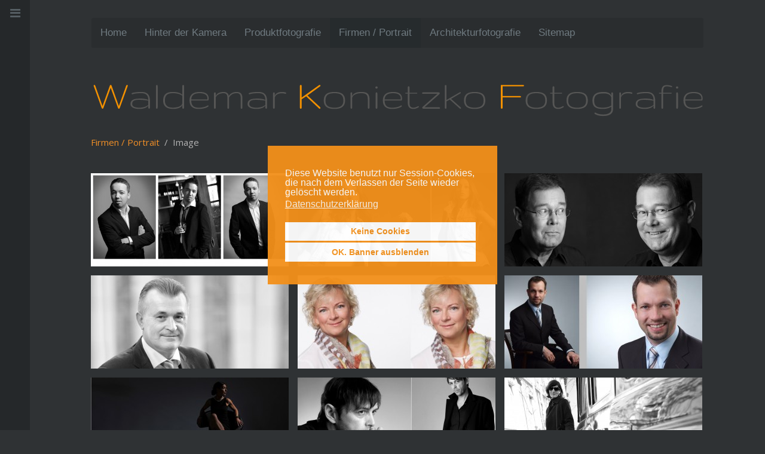

--- FILE ---
content_type: text/html; charset=utf-8
request_url: http://www.waldemar-konietzko-fotograf.de/firmen-portrait/image
body_size: 6237
content:
<!DOCTYPE HTML>
<html lang="de-de" dir="ltr"  data-config='{"twitter":0,"plusone":0,"facebook":0,"style":"2-wkf-salmon"}'>

<head>
<meta charset="utf-8">
<meta http-equiv="X-UA-Compatible" content="IE=edge">
<meta name="viewport" content="width=device-width, initial-scale=1">
<base href="http://www.waldemar-konietzko-fotograf.de/firmen-portrait/image" />
	<meta name="keywords" content="Waldemar Konietzko, Fotograf, Freiburg, Rieselfeld, Haid, Fotostudio, Produktfotografie, Architekturfotografie, Werbung, Businessfotografie" />
	<meta http-equiv="content-type" content="text/html; charset=utf-8" />
	<meta name="description" content="Waldemar Konietzko  – der professionelle Fotograf in Freiburg für Business, Produkte, Portrait, Architektur, Dienstleistung und Handwerk " />
	<title>Waldemar Konietzko – Fotograf in Freiburg - Image</title>
	<link href="/templates/wkf_2015/favicon.ico" rel="shortcut icon" type="image/vnd.microsoft.icon" />
	<link href="/media/template/gzip.php?widgetkit-373afafc-4dd99465.css" rel="stylesheet" type="text/css" />
	<link href="http://www.waldemar-konietzko-fotograf.de/plugins/content/webrotate360/prettyphoto/css/prettyphoto.css" rel="stylesheet" type="text/css" />
	<link href="http://www.waldemar-konietzko-fotograf.de/plugins/content/webrotate360/imagerotator/html/css/basic.css" rel="stylesheet" type="text/css" />
	<link href="/media/plg_system_jcemediabox/css/jcemediabox.min.css?7c18c737af0919db884d585b5f82e461" rel="stylesheet" type="text/css" />
	<link href="/plugins/system/jce/css/content.css?aa754b1f19c7df490be4b958cf085e7c" rel="stylesheet" type="text/css" />
	<link href="/plugins/system/gdpr/assets/css/cookieconsent.min.css" rel="stylesheet" type="text/css" />
	<link href="/plugins/system/gdpr/assets/css/jquery.fancybox.min.css" rel="stylesheet" type="text/css" />
	<style type="text/css">
div.cc-window.cc-floating{max-width:24em}@media(max-width: 639px){div.cc-window.cc-floating:not(.cc-center){max-width: none}}div.cc-window, span.cc-cookie-settings-toggler{font-size:16px}div.cc-revoke{font-size:16px}div.cc-settings-label,span.cc-cookie-settings-toggle{font-size:14px}div.cc-window.cc-banner{padding:1.2em 1.8em}div.cc-window.cc-floating{padding:2.4em 1.8em}input.cc-cookie-checkbox+span:before, input.cc-cookie-checkbox+span:after{border-radius:1px}div.cc-center,div.cc-floating,div.cc-checkbox-container,div.gdpr-fancybox-container div.fancybox-content,ul.cc-cookie-category-list li,fieldset.cc-service-list-title legend{border-radius:0px}div.cc-window a.cc-btn,span.cc-cookie-settings-toggle{border-radius:0px}
	</style>
	<script src="/media/template/gzip.php?jquery.min-1b7e5cf0.js" type="text/javascript"></script>
	<script src="/media/template/gzip.php?jquery-noconflict-71f5c710.js" type="text/javascript"></script>
	<script src="/media/template/gzip.php?jquery-migrate.min-3bcff330.js" type="text/javascript"></script>
	<script src="/media/template/gzip.php?widgetkit-769dcd60-9e11d47b.js" type="text/javascript"></script>
	<script src="http://www.waldemar-konietzko-fotograf.de/plugins/content/webrotate360/imagerotator/html/js/imagerotator.js" type="text/javascript"></script>
	<script src="http://www.waldemar-konietzko-fotograf.de/plugins/content/webrotate360/prettyphoto/js/jquery.prettyPhoto.js" type="text/javascript"></script>
	<script src="http://www.waldemar-konietzko-fotograf.de/plugins/content/webrotate360/webrotate360.js" type="text/javascript"></script>
	<script src="/media/plg_system_jcemediabox/js/jcemediabox.min.js?7c18c737af0919db884d585b5f82e461" type="text/javascript"></script>
	<script src="/media/template/gzip.php?bootstrap.min-b8ceed71.js" type="text/javascript"></script>
	<script src="/plugins/system/gdpr/assets/js/jquery.fancybox.min.js" type="text/javascript" defer="defer"></script>
	<script src="/plugins/system/gdpr/assets/js/cookieconsent.min.js" type="text/javascript" defer="defer"></script>
	<script src="/plugins/system/gdpr/assets/js/init.js" type="text/javascript" defer="defer"></script>
	<script type="text/javascript">
function getWR360License(){return 'http://www.waldemar-konietzko-fotograf.de/plugins/content/webrotate360/license.lic';}function getWR360PopupSkin(){return 'pp_default';}function getWR360GraphicsPath(){return 'http://www.waldemar-konietzko-fotograf.de/plugins/content/webrotate360/imagerotator/html/img/basic';}jQuery(document).ready(function(){WfMediabox.init({"base":"\/","theme":"standard","width":"","height":"","lightbox":0,"shadowbox":0,"icons":1,"overlay":1,"overlay_opacity":0.8000000000000000444089209850062616169452667236328125,"overlay_color":"#000000","transition_speed":500,"close":2,"scrolling":"fixed","labels":{"close":"Close","next":"Next","previous":"Previous","cancel":"Cancel","numbers":"{{numbers}}","numbers_count":"{{current}} of {{total}}","download":"Download"},"swipe":true});});var gdprConfigurationOptions = { complianceType: 'opt-in',
																			  cookieConsentLifetime: 365,
																			  cookieConsentSamesitePolicy: '',
																			  cookieConsentSecure: 0,
																			  disableFirstReload: 0,
																	  		  blockJoomlaSessionCookie: 1,
																			  blockExternalCookiesDomains: 1,
																			  externalAdvancedBlockingModeCustomAttribute: '',
																			  allowedCookies: '',
																			  blockCookieDefine: 1,
																			  autoAcceptOnNextPage: 0,
																			  revokable: 1,
																			  lawByCountry: 0,
																			  checkboxLawByCountry: 0,
																			  blockPrivacyPolicy: 0,
																			  cacheGeolocationCountry: 0,
																			  countryAcceptReloadTimeout: 1000,
																			  usaCCPARegions: null,
																			  countryEnableReload: 1,
																			  customHasLawCountries: [""],
																			  dismissOnScroll: 0,
																			  dismissOnTimeout: 0,
																			  containerSelector: 'body',
																			  hideOnMobileDevices: 0,
																			  autoFloatingOnMobile: 0,
																			  autoFloatingOnMobileThreshold: 1024,
																			  autoRedirectOnDecline: 0,
																			  autoRedirectOnDeclineLink: '',
																			  showReloadMsg: 0,
																			  showReloadMsgText: 'Applying preferences and reloading the page...',
																			  defaultClosedToolbar: 0,
																			  toolbarLayout: 'basic',
																			  toolbarTheme: 'block',
																			  toolbarButtonsTheme: 'decline_first',
																			  revocableToolbarTheme: 'basic',
																			  toolbarPosition: 'center',
																			  toolbarCenterTheme: 'compact',
																			  revokePosition: 'revoke-bottom',
																			  toolbarPositionmentType: 1,
																			  positionCenterSimpleBackdrop: 0,
																			  positionCenterBlurEffect: 1,
																			  preventPageScrolling: 0,
																			  popupEffect: 'fade',
																			  popupBackground: '#f3901a',
																			  popupText: '#ffffff',
																			  popupLink: '#ffffff',
																			  buttonBackground: '#ffffff',
																			  buttonBorder: '#ffffff',
																			  buttonText: '#f3901a',
																			  highlightOpacity: '95',
																			  highlightBackground: '#ffffff',
																			  highlightBorder: '#ffffff',
																			  highlightText: '#f3901a',
																			  highlightDismissBackground: '#ffffff',
																		  	  highlightDismissBorder: '#ffffff',
																		 	  highlightDismissText: '#ffffff',
																			  autocenterRevokableButton: 0,
																			  hideRevokableButton: 1,
																			  hideRevokableButtonOnscroll: 1,
																			  customRevokableButton: 1,
																			  customRevokableButtonAction: 0,
																			  headerText: 'Cookies used on the website!',
																			  messageText: '<div>Diese Website benutzt nur Session-Cookies, die nach dem Verlassen der Seite wieder gelöscht werden.</div>',
																			  denyMessageEnabled: 0, 
																			  denyMessage: 'You have declined cookies, to ensure the best experience on this website please consent the cookie usage.',
																			  placeholderBlockedResources: 0, 
																			  placeholderBlockedResourcesAction: '',
																	  		  placeholderBlockedResourcesText: 'You must accept cookies and reload the page to view this content',
																			  placeholderIndividualBlockedResourcesText: 'You must accept cookies from {domain} and reload the page to view this content',
																			  placeholderIndividualBlockedResourcesAction: 0,
																			  placeholderOnpageUnlock: 0,
																			  scriptsOnpageUnlock: 0,
																			  autoDetectYoutubePoster: 0,
																			  autoDetectYoutubePosterApikey: 'AIzaSyAV_WIyYrUkFV1H8OKFYG8wIK8wVH9c82U',
																			  dismissText: 'Got it!',
																			  allowText: 'OK. Banner ausblenden',
																			  denyText: 'Keine Cookies',
																			  cookiePolicyLinkText: '',
																			  cookiePolicyLink: 'javascript:void(0)',
																			  cookiePolicyRevocableTabText: 'Cookie-Einstellung nachträglich ändern',
																			  privacyPolicyLinkText: 'Datenschutzerklärung',
																			  privacyPolicyLink: '/datenschutzerklaerung',
																			  googleCMPTemplate: 0,
																			  enableGdprBulkConsent: 0,
																			  enableCustomScriptExecGeneric: 0,
																			  customScriptExecGeneric: '',
																			  categoriesCheckboxTemplate: 'cc-checkboxes-light',
																			  toggleCookieSettings: 0,
																			  toggleCookieSettingsLinkedView: 0,
 																			  toggleCookieSettingsLinkedViewSefLink: '/component/gdpr/',
																	  		  toggleCookieSettingsText: '<span class="cc-cookie-settings-toggle">Settings <span class="cc-cookie-settings-toggler">&#x25EE;</span></span>',
																			  toggleCookieSettingsButtonBackground: '#333333',
																			  toggleCookieSettingsButtonBorder: '#ffffff',
																			  toggleCookieSettingsButtonText: '#ffffff',
																			  showLinks: 1,
																			  blankLinks: '_blank',
																			  autoOpenPrivacyPolicy: 0,
																			  openAlwaysDeclined: 0,
																			  cookieSettingsLabel: 'Cookie settings:',
															  				  cookieSettingsDesc: 'Choose which kind of cookies you want to disable by clicking on the checkboxes. Click on a category name for more informations about used cookies.',
																			  cookieCategory1Enable: 0,
																			  cookieCategory1Name: 'Necessary',
																			  cookieCategory1Locked: 0,
																			  cookieCategory2Enable: 0,
																			  cookieCategory2Name: 'Preferences',
																			  cookieCategory2Locked: 0,
																			  cookieCategory3Enable: 0,
																			  cookieCategory3Name: 'Statistics',
																			  cookieCategory3Locked: 0,
																			  cookieCategory4Enable: 0,
																			  cookieCategory4Name: 'Marketing',
																			  cookieCategory4Locked: 0,
																			  cookieCategoriesDescriptions: {},
																			  alwaysReloadAfterCategoriesChange: 0,
																			  preserveLockedCategories: 0,
																			  declineButtonBehavior: 'hard',
																			  blockCheckedCategoriesByDefault: 0,
																			  reloadOnfirstDeclineall: 0,
																			  trackExistingCheckboxSelectors: '',
															  		  		  trackExistingCheckboxConsentLogsFormfields: 'name,email,subject,message',
																			  allowallShowbutton: 0,
																			  allowallText: 'Allow all cookies',
																			  allowallButtonBackground: '#ffffff',
																			  allowallButtonBorder: '#ffffff',
																			  allowallButtonText: '#000000',
																			  allowallButtonTimingAjax: 'fast',
																			  includeAcceptButton: 0,
																			  trackConsentDate: 0,
																			  execCustomScriptsOnce: 1,
																			  optoutIndividualResources: 0,
																			  blockIndividualResourcesServerside: 0,
																			  disableSwitchersOptoutCategory: 0,
																			  autoAcceptCategories: 0,
																			  allowallIndividualResources: 1,
																			  blockLocalStorage: 0,
																			  blockSessionStorage: 0,
																			  externalAdvancedBlockingModeTags: 'iframe,script,img,source,link',
																			  enableCustomScriptExecCategory1: 0,
																			  customScriptExecCategory1: '',
																			  enableCustomScriptExecCategory2: 0,
																			  customScriptExecCategory2: '',
																			  enableCustomScriptExecCategory3: 0,
																			  customScriptExecCategory3: '',
																			  enableCustomScriptExecCategory4: 0,
																			  customScriptExecCategory4: '',
																			  enableCustomDeclineScriptExecCategory1: 0,
																			  customScriptDeclineExecCategory1: '',
																			  enableCustomDeclineScriptExecCategory2: 0,
																			  customScriptDeclineExecCategory2: '',
																			  enableCustomDeclineScriptExecCategory3: 0,
																			  customScriptDeclineExecCategory3: '',
																			  enableCustomDeclineScriptExecCategory4: 0,
																			  customScriptDeclineExecCategory4: '',
																			  enableCMPPreferences: 0,	
																			  enableCMPStatistics: 0,
																			  enableCMPAds: 0,																			  
																			  debugMode: 0
																		};var gdpr_ajax_livesite='http://www.waldemar-konietzko-fotograf.de/';var gdpr_enable_log_cookie_consent=0;var gdprFancyboxWidth=700;var gdprFancyboxHeight=800;var gdprCloseText='Schließen';var gdprUseFancyboxLinks=1;
	</script>

<link rel="apple-touch-icon-precomposed" href="/templates/wkf_2015/apple_touch_icon.png">
<link rel="stylesheet" href="/media/template/gzip.php?bootstrap-5fb60dd7.css">
<link rel="stylesheet" href="/media/template/gzip.php?theme-f2905b6d.css">
<script src="/media/template/gzip.php?theme-8eff2e7e.js"></script>
</head>

<body class="tm-isblog">
        <div class="tm-sidebar-fixed tm-sidebar-togglebar">
    <div class="tm-sidebar uk-visible-large">

        
                <nav class="tm-sidebar-nav">
            <ul class="uk-navbar-nav uk-hidden-small"><li><a href="/">Home</a></li><li><a href="/hinter-der-kamera">Hinter der Kamera</a></li><li class="uk-parent" data-uk-dropdown="{'preventflip':'y'}" aria-haspopup="true" aria-expanded="false"><a href="/produkte">Produktfotografie</a><div class="uk-dropdown uk-dropdown-navbar uk-dropdown-width-1"><div class="uk-grid uk-dropdown-grid"><div class="uk-width-1-1"><ul class="uk-nav uk-nav-navbar"><li><a href="/produkte/produkte-marken">Produkte/Marken</a></li><li><a href="/produkte/dienstleistung">Dienstleistung</a></li><li><a href="/produkte/handwerk">Handwerk</a></li></ul></div></div></div></li><li class="uk-parent uk-active" data-uk-dropdown="{'preventflip':'y'}" aria-haspopup="true" aria-expanded="false"><a href="/firmen-portrait">Firmen / Portrait</a><div class="uk-dropdown uk-dropdown-navbar uk-dropdown-width-1"><div class="uk-grid uk-dropdown-grid"><div class="uk-width-1-1"><ul class="uk-nav uk-nav-navbar"><li><a href="/firmen-portrait/portrait">Portrait</a></li><li><a href="/firmen-portrait/business">Business</a></li><li class="uk-active"><a href="/firmen-portrait/image">Image</a></li></ul></div></div></div></li><li class="uk-parent" data-uk-dropdown="{'preventflip':'y'}" aria-haspopup="true" aria-expanded="false"><a href="/architekturfotografie">Architektur­fotografie</a><div class="uk-dropdown uk-dropdown-navbar uk-dropdown-width-1"><div class="uk-grid uk-dropdown-grid"><div class="uk-width-1-1"><ul class="uk-nav uk-nav-navbar"><li><a href="/architekturfotografie/architektur">Architektur</a></li><li><a href="/architekturfotografie/kuenstler">Künstler</a></li><li><a href="/architekturfotografie/landschaft">Landschaft</a></li></ul></div></div></div></li><li><a href="/sitemap">Sitemap</a></li></ul>        </nav>
        
        
        <i class="tm-toggle-icon"></i>

    </div>
    
    <div class="tm-page">

        <div class="uk-container uk-container-center">

                        <nav class="tm-block tm-navbar uk-navbar">
                <ul class="uk-navbar-nav uk-hidden-small"><li><a href="/">Home</a></li><li><a href="/hinter-der-kamera">Hinter der Kamera</a></li><li class="uk-parent" data-uk-dropdown="{'preventflip':'y'}" aria-haspopup="true" aria-expanded="false"><a href="/produkte">Produktfotografie</a><div class="uk-dropdown uk-dropdown-navbar uk-dropdown-width-1"><div class="uk-grid uk-dropdown-grid"><div class="uk-width-1-1"><ul class="uk-nav uk-nav-navbar"><li><a href="/produkte/produkte-marken">Produkte/Marken</a></li><li><a href="/produkte/dienstleistung">Dienstleistung</a></li><li><a href="/produkte/handwerk">Handwerk</a></li></ul></div></div></div></li><li class="uk-parent uk-active" data-uk-dropdown="{'preventflip':'y'}" aria-haspopup="true" aria-expanded="false"><a href="/firmen-portrait">Firmen / Portrait</a><div class="uk-dropdown uk-dropdown-navbar uk-dropdown-width-1"><div class="uk-grid uk-dropdown-grid"><div class="uk-width-1-1"><ul class="uk-nav uk-nav-navbar"><li><a href="/firmen-portrait/portrait">Portrait</a></li><li><a href="/firmen-portrait/business">Business</a></li><li class="uk-active"><a href="/firmen-portrait/image">Image</a></li></ul></div></div></div></li><li class="uk-parent" data-uk-dropdown="{'preventflip':'y'}" aria-haspopup="true" aria-expanded="false"><a href="/architekturfotografie">Architektur­fotografie</a><div class="uk-dropdown uk-dropdown-navbar uk-dropdown-width-1"><div class="uk-grid uk-dropdown-grid"><div class="uk-width-1-1"><ul class="uk-nav uk-nav-navbar"><li><a href="/architekturfotografie/architektur">Architektur</a></li><li><a href="/architekturfotografie/kuenstler">Künstler</a></li><li><a href="/architekturfotografie/landschaft">Landschaft</a></li></ul></div></div></div></li><li><a href="/sitemap">Sitemap</a></li></ul>            </nav>
            
            
                        <div class="tm-block ">
                <div class="tm-headerbar uk-clearfix uk-visible-large">

                                        <a class="tm-logo" href="http://www.waldemar-konietzko-fotograf.de">
	<div style="text-align: center;"><img style="margin-top: 30px; margin-bottom: 0px;" alt="logo" src="/images/001-logo/wkf-logo.svg" height="98" width="1200" /></div></a>
                    
                    
                    
                </div>

                                <a href="#offcanvas" class="uk-navbar-toggle uk-navbar-flip uk-hidden-large" data-uk-offcanvas></a>
                
                                <a class="tm-logo-small uk-hidden-large" href="http://www.waldemar-konietzko-fotograf.de">
	<div style="text-align: center;"><img style="margin-top: 15px; margin-bottom: 15px;" alt="logo" src="/images/001-logo/d.svg" height="98" width="1200" /></div></a>
                
            </div>
            
            
            
            
                        <div class="tm-block ">
                <div class="tm-middle uk-grid" data-uk-grid-match data-uk-grid-margin>

                                        <div class="tm-main uk-width-medium-1-1">

                        
                                                <main class="tm-content">

                                                        <ul class="uk-breadcrumb"><li><a href="/firmen-portrait">Firmen / Portrait</a></li><li class="uk-active"><span>Image</span></li></ul>
                            
                            <div id="system-message-container">
</div>
<article class="uk-article" >

	
	
		
		
	
	
	
		<div>
		
<p>
<div class="wk-gallery wk-gallery-wall clearfix zoom margin ">

		
			
					<a class="" href="/images/1130/firmenportrait-image/FirmenPortrait-Image-01.jpg" data-lightbox="group:69-696c211fddeda" ><img src="/cache/widgetkit/gallery/69/FirmenPortrait-Image-01-b905b08726.jpg" width="331" height="156" alt="FirmenPortrait-Image-01" /></a>
				
		
			
					<a class="" href="/images/1130/firmenportrait-image/FirmenPortrait-Image-02.jpg" data-lightbox="group:69-696c211fddeda" ><img src="/cache/widgetkit/gallery/69/FirmenPortrait-Image-02-67bd4f625b.jpg" width="331" height="156" alt="FirmenPortrait-Image-02" /></a>
				
		
			
					<a class="" href="/images/1130/firmenportrait-image/FirmenPortrait-Image-03.jpg" data-lightbox="group:69-696c211fddeda" ><img src="/cache/widgetkit/gallery/69/FirmenPortrait-Image-03-4c329a07ce.jpg" width="331" height="156" alt="FirmenPortrait-Image-03" /></a>
				
		
			
					<a class="" href="/images/1130/firmenportrait-image/FirmenPortrait-Image-04.jpg" data-lightbox="group:69-696c211fddeda" ><img src="/cache/widgetkit/gallery/69/FirmenPortrait-Image-04-c754cdf79a.jpg" width="331" height="156" alt="FirmenPortrait-Image-04" /></a>
				
		
			
					<a class="" href="/images/1130/firmenportrait-image/FirmenPortrait-Image-05.jpg" data-lightbox="group:69-696c211fddeda" ><img src="/cache/widgetkit/gallery/69/FirmenPortrait-Image-05-f55b439a6d.jpg" width="331" height="156" alt="FirmenPortrait-Image-05" /></a>
				
		
			
					<a class="" href="/images/1130/firmenportrait-image/FirmenPortrait-Image-06.jpg" data-lightbox="group:69-696c211fddeda" ><img src="/cache/widgetkit/gallery/69/FirmenPortrait-Image-06-c0503b6ca8.jpg" width="331" height="156" alt="FirmenPortrait-Image-06" /></a>
				
		
			
					<a class="" href="/images/1130/firmenportrait-image/FirmenPortrait-Image-07.jpg" data-lightbox="group:69-696c211fddeda" ><img src="/cache/widgetkit/gallery/69/FirmenPortrait-Image-07-990c17c28a.jpg" width="331" height="156" alt="FirmenPortrait-Image-07" /></a>
				
		
			
					<a class="" href="/images/1130/firmenportrait-image/FirmenPortrait-Image-08.jpg" data-lightbox="group:69-696c211fddeda" ><img src="/cache/widgetkit/gallery/69/FirmenPortrait-Image-08-1b16cbef95.jpg" width="331" height="156" alt="FirmenPortrait-Image-08" /></a>
				
		
			
					<a class="" href="/images/1130/firmenportrait-image/FirmenPortrait-Image-09.jpg" data-lightbox="group:69-696c211fddeda" ><img src="/cache/widgetkit/gallery/69/FirmenPortrait-Image-09-9bb1f0956a.jpg" width="331" height="156" alt="FirmenPortrait-Image-09" /></a>
				
	
</div>

</p>
<p>
<div id="showcase-75-696c211fdeaa5" class="wk-slideshow-showcasebuttons" data-widgetkit="showcase" data-options='{"items_per_set":9,"buttons":1,"slideset_buttons":0,"index":0,"style":"showcase_buttons","autoplay":1,"interval":3000,"width":1024,"height":"auto","duration":500,"order":"random","slices":10,"animated":"fold","caption_animation_duration":500,"effect":"deck","slideset_effect_duration":300}'>

	<div id="slideshow-75-696c211fdeaa5" class="wk-slideshow">
		<div class="slides-container">
			<ul class="slides">
												<li>
					<article class="wk-content clearfix"><img alt="FirmenPortrait Image 01" src="/images/1024/firmenportrait-image/FirmenPortrait-Image-01.jpg" /></article>
				</li>
																<li>
					<article class="wk-content clearfix"><img alt="FirmenPortrait Image 04" src="/images/1024/firmenportrait-image/FirmenPortrait-Image-04.jpg" /></article>
				</li>
																<li>
					<article class="wk-content clearfix"><img alt="FirmenPortrait Image 03" src="/images/1024/firmenportrait-image/FirmenPortrait-Image-03.jpg" /></article>
				</li>
																<li>
					<article class="wk-content clearfix"><img alt="FirmenPortrait Image 05" src="/images/1024/firmenportrait-image/FirmenPortrait-Image-05.jpg" /></article>
				</li>
																<li>
					<article class="wk-content clearfix"><img alt="FirmenPortrait Image 08" src="/images/1024/firmenportrait-image/FirmenPortrait-Image-08.jpg" /></article>
				</li>
																<li>
					<article class="wk-content clearfix"><img alt="FirmenPortrait Image 06" src="/images/1024/firmenportrait-image/FirmenPortrait-Image-06.jpg" /></article>
				</li>
																<li>
					<article class="wk-content clearfix"><img alt="FirmenPortrait Image 02" src="/images/1024/firmenportrait-image/FirmenPortrait-Image-02.jpg" /></article>
				</li>
																<li>
					<article class="wk-content clearfix"><img alt="FirmenPortrait Image 07" src="/images/1024/firmenportrait-image/FirmenPortrait-Image-07.jpg" /></article>
				</li>
																<li>
					<article class="wk-content clearfix"><img alt="FirmenPortrait Image 08" src="/images/1024/firmenportrait-image/FirmenPortrait-Image-09.jpg" /></article>
				</li>
											</ul>
			<div class="next"></div><div class="prev"></div>		</div>
	</div>

	<div id="slideset-75-696c211fdeaa5" class="wk-slideset no-buttons">
		<div>
			<div class="sets">
								<ul class="set">
										<li>
						<div><div></div></div>
					</li>
										<li>
						<div><div></div></div>
					</li>
										<li>
						<div><div></div></div>
					</li>
										<li>
						<div><div></div></div>
					</li>
										<li>
						<div><div></div></div>
					</li>
										<li>
						<div><div></div></div>
					</li>
										<li>
						<div><div></div></div>
					</li>
										<li>
						<div><div></div></div>
					</li>
										<li>
						<div><div></div></div>
					</li>
									</ul>
							</div>
					</div>
	</div>
	
</div></p> 	</div>
	
	
	
	
	
	
	
</article>
                        </main>
                        
                        
                    </div>
                    
                                                            
                </div>
            </div>
            
                        <div class="tm-block ">
                <section class="tm-bottom-a uk-grid" data-uk-grid-match="{target:'> div > .uk-panel'}" data-uk-grid-margin>
<div class="uk-width-1-1"><div class="uk-panel">
	<div class="uk-text-center">
<h1 class="tm-margin-large-top tm-heading-large">Kontakt</h1>
<p class="tm-text-large">Sie haben Fragen? Sie wollen wissen, ob ich der richtige Fotograf für Sie bin?<br class="uk-hidden-small" /> Rufen Sie mich an, geben Sie mir Rauchzeichen oder kommen Sie direkt in mein Fotostudio.</p>
<h3>+49 / 0 - 761 - 55 72 80 22<br />Freiburg – Rieselfeldallee 31</h3>
</div></div></div>
</section>
            </div>
            
            
                        <div class="tm-block ">
                <footer class="tm-footer">

                    <div class="uk-panel"><ul class="uk-subnav uk-subnav-line"><li><a href="/kontakt">Kontakt</a></li><li><a href="/ueber-wkf">Über WKF</a></li><li><a href="/netzwerk">Netzwerk</a></li><li><a href="/leistungen-preise-service">Leistungen/Preise/Service</a></li><li><a href="/impressum">Impressum</a></li><li><a href="/disclaimer">Disclaimer</a></li><li><a href="/datenschutzerklaerung">Datenschutzerklärung</a></li></ul></div>
                    
                </footer>
            </div>
            
            
                        <div id="offcanvas" class="uk-offcanvas">
                <div class="uk-offcanvas-bar uk-offcanvas-bar-flip"><ul class="uk-nav uk-nav-offcanvas"><li><a href="/">Home</a></li><li><a href="/hinter-der-kamera">Hinter der Kamera</a></li><li class="uk-parent"><a href="/produkte">Produktfotografie</a><ul class="uk-nav-sub"><li><a href="/produkte/produkte-marken">Produkte/Marken</a></li><li><a href="/produkte/dienstleistung">Dienstleistung</a></li><li><a href="/produkte/handwerk">Handwerk</a></li></ul></li><li class="uk-parent uk-active"><a href="/firmen-portrait">Firmen / Portrait</a><ul class="uk-nav-sub"><li><a href="/firmen-portrait/portrait">Portrait</a></li><li><a href="/firmen-portrait/business">Business</a></li><li class="uk-active"><a href="/firmen-portrait/image">Image</a></li></ul></li><li class="uk-parent"><a href="/architekturfotografie">Architektur­fotografie</a><ul class="uk-nav-sub"><li><a href="/architekturfotografie/architektur">Architektur</a></li><li><a href="/architekturfotografie/kuenstler">Künstler</a></li><li><a href="/architekturfotografie/landschaft">Landschaft</a></li></ul></li><li><a href="/sitemap">Sitemap</a></li></ul></div>
            </div>
            
        </div>
    </div>
</div>

</body>
</html>

--- FILE ---
content_type: text/css
request_url: http://www.waldemar-konietzko-fotograf.de/plugins/content/webrotate360/imagerotator/html/css/basic.css
body_size: 1047
content:
.wr360_player
{
     width:100%;
     height:100%;
     -webkit-touch-callout:none;
	 -webkit-user-select:none;
	 -khtml-user-select:none;
	 -moz-user-select:none;
	 -ms-user-select:none;
	 user-select:none;
	 -webkit-tap-highlight-color:rgba(0,0,0,0);
     -ms-touch-action:none;
     touch-action:none;
     background:#fff;
}

.wr360_player .container
{
     position:relative;
     overflow:hidden;
     margin:0 !important;
     padding:0 !important;
     border:0 !important;
     box-shadow:none !important;
	 background:inherit !important;
     max-width:none !important;
}

.wr360_player img
{
     max-width:none !important;
     max-height:none !important;
     border:none !important;
     box-shadow:none !important;
	 cursor:pointer !important;
}

.wr360_player .container .panning2,
.wr360_player .container .panning
{
     position:absolute;
     left:0;
     top:0;
}

.wr360_player .container .theme_panel_back
{
     position:absolute;
     width:100%;
     bottom:0;
     left:0;
     margin-bottom:0px;
     height:35px;
     z-index:2500;
}

.wr360_player .container .theme_panel
{
     position:absolute;
     width:100%;
     bottom:0;
     left:0;
     margin-bottom:0px;
     height:35px;
     z-index:2501;
}

.wr360_player .container .theme_header
{
    height:20px;
    z-index:2500;
}

.wr360_player .container .theme_header .progress_bar
{
     background:url(../img/basic/load_js.gif) left top no-repeat;
     margin:1px 0 0 6px;
     float:left;
     width:43px;
     height:8px;
     cursor:pointer;
}

.wr360_player .container .theme_header .progress_num
{
     position:absolute;
     left:56px;
     top:0px;
     width:30px;
     text-align:left;
     color:#A0A0A0;
     font-family:Arial Narrow;
     font-size:8px;
     padding:0;
     margin:0;
     line-height:8px;
     height:8px;
     border:none;
}

.wr360_player .container .theme_header a.watermark
{
     margin-left:5px;
     margin-top:5px;
     display:block;
     float:left;
     width:1px;
     height:1px;
     cursor:pointer;
	 display:none;
}

.wr360_player .container .theme_panel .toolbar
{
     position:relative;
     height:35px;
     margin:1px auto -1px auto;
     padding:0 10px 0 10px;
	 -moz-box-sizing:content-box !important;
	 box-sizing:content-box !important;
     border:none !important;
     background:inherit !important;
}

.wr360_player .container .theme_panel .toolbar a
{
     transition:none !important;
}

.wr360_player .container .theme_panel .toolbar a.left_button
{
     background:url(../img/basic/left_combined.png) no-repeat 0 0;
     display:block;
     float:left;
     width:22px;
     height:24px;
     margin:4px 0 0 0px;
     cursor:pointer;
}

.wr360_player .container .theme_panel .toolbar a.left_button:hover
{
     background:url(../img/basic/left_combined.png) no-repeat -23px 0;
     display:block;
     float:left;
     width:22px;
     height:24px;
     margin:4px 0 0 0px;
     cursor:pointer;
}

.wr360_player .container .theme_panel .toolbar a.play_button
{
     background:url(../img/basic/play_combined.png) no-repeat 0 0;
     display:block;
     float:left;
     width:24px;
     height:24px;
     margin:4px 0 0 9px;
     cursor:pointer;
}

.wr360_player .container .theme_panel .toolbar a.play_button:hover
{
     background:url(../img/basic/play_combined.png) no-repeat -24px 0;
     display:block;
     float:left;
     width:24px;
     height:24px;
     margin:4px 0 0 9px;
     cursor:pointer;
}

.wr360_player .container .theme_panel .toolbar a.pause_button
{
     background:url(../img/basic/pause_combined.png) no-repeat 0 0;
     display:block;
     float:left;
     width:24px;
     height:24px;
     margin:4px 0 0 9px;
     cursor:pointer;
}

.wr360_player .container .theme_panel .toolbar a.pause_button:hover
{
     background:url(../img/basic/pause_combined.png) no-repeat -24px 0;
     display:block;
     float:left;
     width:24px;
     height:24px;
     margin:4px 0 0 9px;
     cursor:pointer
}

.wr360_player .container .theme_panel .toolbar a.right_button
{
     background:url(../img/basic/right_combined.png) no-repeat 0 0;
     display:block;
     float:left;
     width:22px;
     height:24px;
     margin:4px 0 0 11px;
     cursor:pointer;
}

.wr360_player .container .theme_panel .toolbar a.right_button:hover
{
     background:url(../img/basic/right_combined.png) no-repeat -23px 0;
     display:block;
     float:left;
     width:22px;
     height:24px;
     margin:4px 0 0 11px;
     cursor:pointer;
}

.wr360_player .container .theme_panel .toolbar a.zoomin_button
{
     background:url(../img/basic/zoomin_combined.png) no-repeat 0 0;
     display:block;
     float:left;
     width:22px;
     height:24px;
     margin:4px 0 0 14px;
     cursor:pointer;
}

.wr360_player .container .theme_panel .toolbar a.zoomin_button:hover
{
     background:url(../img/basic/zoomin_combined.png) no-repeat -23px 0;
     display:block;
     float:left;
     width:22px;
     height:24px;
     margin:4px 0 0 14px;
     cursor:pointer;
}

.wr360_player .container .theme_panel .toolbar a.zoomout_button
{
     background:url(../img/basic/zoomout_combined.png) no-repeat 0 0;
     display:block;
     float:left;
     width:22px;
     height:24px;
     margin:4px 0 0 14px;
     cursor:pointer;
}

.wr360_player .container .theme_panel .toolbar a.zoomout_button:hover
{
     background:url(../img/basic/zoomout_combined.png) no-repeat -23px 0;
     display:block;
     float:left;
     width:22px;
     height:24px;
     margin:4px 0 0 14px;
     cursor:pointer;
}

.wr360_player .container .theme_panel .toolbar a.hotspotson_button
{
     background:url(../img/basic/spoton_combined.png) no-repeat 0 0;
     display:block;
     float:left;
     width:22px;
     height:24px;
     margin:4px 0 0 11px;
     cursor:pointer;
}

.wr360_player .container .theme_panel .toolbar a.hotspotson_button:hover
{
     background:url(../img/basic/spoton_combined.png) no-repeat -23px 0;
     display:block;
     float:left;
     width:22px;
     height:24px;
     margin:4px 0 0 11px;
     cursor:pointer;
}

.wr360_player .container .theme_panel .toolbar a.hotspotsoff_button
{
     background:url(../img/basic/spotoff_combined.png) no-repeat 0 0;
     display:block;
     float:left;
     width:22px;
     height:24px;
     margin:4px 0 0 11px;
     cursor:pointer;
}

.wr360_player .container .theme_panel .toolbar a.hotspotsoff_button:hover
{
     background:url(../img/basic/spotoff_combined.png) no-repeat -23px 0;
     display:block;
     float:left;
     width:22px;
     height:24px;
     margin:4px 0 0 11px;
     cursor:pointer;
}

.wr360_player .container .theme_panel .toolbar a.fullscreenon_button
{
     background:url(../img/basic/fullscreenon_combined.png) no-repeat 0 0;
     display:block;
     float:left;
     width:22px;
     height:24px;
     margin:4px 0 0 11px;
     cursor:pointer;
}

.wr360_player .container .theme_panel .toolbar a.fullscreenon_button:hover
{
     background:url(../img/basic/fullscreenon_combined.png) no-repeat -23px 0;
     display:block;
     float:left;
     width:22px;
     height:24px;
     margin:4px 0 0 11px;
     cursor:pointer;
}

.wr360_player a.fullscreenoff_button
{
     background:url(../img/basic/fullscreenoff_combined.png) no-repeat 0 0;
     width:48px;
     height:48px;
     top:15px;
     right:22px;
     z-index:5000;
     position:absolute;
     cursor:pointer;
     display:block;
     transition:none !important;
}

.wr360_player a.fullscreenoff_button:hover
{
     background:url(../img/basic/fullscreenoff_combined.png) no-repeat -48px 0;
     width:48px;
     height:48px;
     top:15px;
     right:22px;
     z-index:5000;
     position:absolute;
     cursor:pointer;
     display:block;
}

.wr360_player .container .hotspot_rollover
{
    z-index:15001;
}

.wr360_player .container .hotspot_indicator
{
    z-index:2999;
}


--- FILE ---
content_type: text/css; charset=UTF-8
request_url: http://www.waldemar-konietzko-fotograf.de/media/template/gzip.php?theme-f2905b6d.css
body_size: 19972
content:
@import 'https://fonts.googleapis.com/css?family=Open+Sans:600,400,300';
@import 'https://fonts.googleapis.com/css?family=Shadows+Into+Light+Two';
html{font:normal 15px / 24px 'Open Sans';-webkit-text-size-adjust:100%;-ms-text-size-adjust:100%;background:#2f3234;color:#B3B3B3}body{margin:0}a{background:transparent}a:active,a:hover{outline:0}a,.uk-link{color:#F39100
text-decoration: none;cursor:pointer}a:hover,.uk-link:hover{color:#fff;text-decoration:underline}abbr[title]{border-bottom:1px dotted}b,strong{font-weight:bold}:not(pre)>code,:not(pre)>kbd,:not(pre)>samp{font-size:13px;font-family:Consolas,monospace,serif;color:#d05;white-space:nowrap}ins{background:#ffef93;color:#6f7a80;text-decoration:none}mark{background:#ffef93;color:#6f7a80}q{font-style:italic}small{font-size:80%}sub,sup{font-size:75%;line-height:0;position:relative;vertical-align:baseline}sup{top:-0.5em}sub{bottom:-0.25em}img{max-width:100%;height:auto;-moz-box-sizing:border-box;box-sizing:border-box;border:0;vertical-align:middle}.uk-img-preserve,
.uk-img-preserve
img{max-width:none}svg:not(:root){overflow:hidden}blockquote,figure{margin:0}p,ul,ol,dl,blockquote,pre,address,fieldset,figure{margin:0
0 20px 0}*+p,*+ul,*+ol,*+dl,*+blockquote,*+pre,*+address,*+fieldset,*+figure{margin-top:20px}h1,h2,h3,h4,h5,h6{margin:0
0 20px 0;font-family:'Open Sans';font-weight:normal;color:#fff;text-transform:none}*+h1,*+h2,*+h3,*+h4,*+h5,*+h6{margin-top:30px}h1,.uk-h1{font-size:36px;line-height:42px}h2,.uk-h2{font-size:24px;line-height:30px}h3,.uk-h3{font-size:18px;line-height:24px}h4,.uk-h4{font-size:16px;line-height:22px}h5,.uk-h5{font-size:14px;line-height:20px}h6,.uk-h6{font-size:12px;line-height:18px}ul,ol{padding-left:30px}ul>li>ul,ul>li>ol,ol>li>ol,ol>li>ul{margin:0}dt{font-weight:bold}dd{margin-left:0}hr{-moz-box-sizing:content-box;box-sizing:content-box;height:0;margin:20px
0;border:0;border-top:1px solid #2b2e30}address{font-style:normal}blockquote{padding-left:15px;border-left:5px solid #2b2e30;font-size:17px;line-height:23px;font-style:italic}pre{padding:10px;background:#2a2d2f;font:13px / 20px Consolas,monospace,serif;color:#6f7a80;-moz-tab-size:4;tab-size:4;overflow:auto}::-moz-selection{background:#3C3830;color:#fff;text-shadow:none}::selection{background:#F18F27;color:#fff;text-shadow:none}article,aside,details,figcaption,figure,footer,header,main,nav,section,summary{display:block}progress{vertical-align:baseline}audio:not([controls]){display:none}[hidden],template{display:none}iframe{border:0}@media screen and (max-width: 400px){@-ms-viewport{width:device-width}}.uk-grid:before,.uk-grid:after{content:" ";display:table}.uk-grid:after{clear:both}.uk-grid{margin:0
0 0 -20px;padding:0;list-style:none}.uk-grid>*{margin:0;padding-left:20px;float:left}.uk-grid>*>:last-child{margin-bottom:0}.uk-grid+.uk-grid{margin-top:20px}.uk-grid>.uk-grid-margin{margin-top:20px}.uk-grid>*>.uk-panel+.uk-panel{margin-top:20px}@media (min-width: 1220px){.uk-grid:not(.uk-grid-preserve){margin-left:-30px}.uk-grid:not(.uk-grid-preserve)>*{padding-left:29px}.uk-grid:not(.uk-grid-preserve)+.uk-grid{margin-top:30px}.uk-grid:not(.uk-grid-preserve)>.uk-grid-margin{margin-top:30px}.uk-grid:not(.uk-grid-preserve)>*>.uk-panel+.uk-panel{margin-top:30px}}.uk-grid.uk-grid-small{margin-left:-10px}.uk-grid.uk-grid-small>*{padding-left:10px}.uk-grid.uk-grid-small+.uk-grid-small{margin-top:10px}.uk-grid.uk-grid-small>.uk-grid-margin{margin-top:10px}.uk-grid.uk-grid-small>*>.uk-panel+.uk-panel{margin-top:10px}.uk-grid-divider:not(:empty){margin-left:-20px;margin-right:-20px}.uk-grid-divider>*{padding-left:20px;padding-right:20px}.uk-grid-divider>[class*='uk-width-1-']:not(.uk-width-1-1):nth-child(n+2),.uk-grid-divider>[class*='uk-width-2-']:nth-child(n+2),.uk-grid-divider>[class*='uk-width-3-']:nth-child(n+2),.uk-grid-divider>[class*='uk-width-4-']:nth-child(n+2),.uk-grid-divider>[class*='uk-width-5-']:nth-child(n+2),.uk-grid-divider>[class*='uk-width-6-']:nth-child(n+2),.uk-grid-divider>[class*='uk-width-7-']:nth-child(n+2),.uk-grid-divider>[class*='uk-width-8-']:nth-child(n+2),.uk-grid-divider>[class*='uk-width-9-']:nth-child(n+2){border-left:5px solid #2b2e30}@media (min-width: 768px){.uk-grid-divider>[class*='uk-width-medium-']:not(.uk-width-medium-1-1):nth-child(n+2){border-left:5px solid #2b2e30}}@media (min-width: 960px){.uk-grid-divider>[class*='uk-width-large-']:not(.uk-width-large-1-1):nth-child(n+2){border-left:5px solid #2b2e30}}@media (min-width: 1220px){.uk-grid-divider:not(.uk-grid-preserve):not(:empty){margin-left:-30px;margin-right:-30px}.uk-grid-divider:not(.uk-grid-preserve)>*{padding-left:30px;padding-right:30px}.uk-grid-divider:not(.uk-grid-preserve):empty{margin-top:30px;margin-bottom:30px}}.uk-grid-divider:empty{margin-top:20px;margin-bottom:20px;border-top:5px solid #2b2e30}[class*='uk-grid-width']>*{-moz-box-sizing:border-box;box-sizing:border-box;width:100%}.uk-grid-width-1-2>*{width:50%}.uk-grid-width-1-3>*{width:33.333%}.uk-grid-width-1-4>*{width:25%}.uk-grid-width-1-5>*{width:20%}.uk-grid-width-1-6>*{width:16.666%}.uk-grid-width-1-10>*{width:10%}@media (min-width: 480px){.uk-grid-width-small-1-2>*{width:50%}.uk-grid-width-small-1-3>*{width:33.333%}.uk-grid-width-small-1-4>*{width:25%}.uk-grid-width-small-1-5>*{width:20%}.uk-grid-width-small-1-6>*{width:16.666%}.uk-grid-width-small-1-10>*{width:10%}}@media (min-width: 768px){.uk-grid-width-medium-1-2>*{width:50%}.uk-grid-width-medium-1-3>*{width:33.333%}.uk-grid-width-medium-1-4>*{width:25%}.uk-grid-width-medium-1-5>*{width:20%}.uk-grid-width-medium-1-6>*{width:16.666%}.uk-grid-width-medium-1-10>*{width:10%}}@media (min-width: 960px){.uk-grid-width-large-1-2>*{width:50%}.uk-grid-width-large-1-3>*{width:33.333%}.uk-grid-width-large-1-4>*{width:25%}.uk-grid-width-large-1-5>*{width:20%}.uk-grid-width-large-1-6>*{width:16.666%}.uk-grid-width-large-1-10>*{width:10%}}@media (min-width: 1220px){.uk-grid-width-xlarge-1-2>*{width:50%}.uk-grid-width-xlarge-1-3>*{width:33.333%}.uk-grid-width-xlarge-1-4>*{width:25%}.uk-grid-width-xlarge-1-5>*{width:20%}.uk-grid-width-xlarge-1-6>*{width:16.666%}.uk-grid-width-xlarge-1-10>*{width:10%}}[class*='uk-width']{-moz-box-sizing:border-box;box-sizing:border-box;width:100%}.uk-width-1-1{width:100%}.uk-width-1-2,.uk-width-2-4,.uk-width-3-6,.uk-width-5-10{width:50%}.uk-width-1-3,.uk-width-2-6{width:33.333%}.uk-width-2-3,.uk-width-4-6{width:66.666%}.uk-width-1-4{width:25%}.uk-width-3-4{width:75%}.uk-width-1-5,.uk-width-2-10{width:20%}.uk-width-2-5,.uk-width-4-10{width:40%}.uk-width-3-5,.uk-width-6-10{width:60%}.uk-width-4-5,.uk-width-8-10{width:80%}.uk-width-1-6{width:16.666%}.uk-width-5-6{width:83.333%}.uk-width-1-10{width:10%}.uk-width-3-10{width:30%}.uk-width-7-10{width:70%}.uk-width-9-10{width:90%}@media (min-width: 480px){.uk-width-small-1-1{width:100%}.uk-width-small-1-2,.uk-width-small-2-4,.uk-width-small-3-6,.uk-width-small-5-10{width:50%}.uk-width-small-1-3,.uk-width-small-2-6{width:33.333%}.uk-width-small-2-3,.uk-width-small-4-6{width:66.666%}.uk-width-small-1-4{width:25%}.uk-width-small-3-4{width:75%}.uk-width-small-1-5,.uk-width-small-2-10{width:20%}.uk-width-small-2-5,.uk-width-small-4-10{width:40%}.uk-width-small-3-5,.uk-width-small-6-10{width:60%}.uk-width-small-4-5,.uk-width-small-8-10{width:80%}.uk-width-small-1-6{width:16.666%}.uk-width-small-5-6{width:83.333%}.uk-width-small-1-10{width:10%}.uk-width-small-3-10{width:30%}.uk-width-small-7-10{width:70%}.uk-width-small-9-10{width:90%}}@media (min-width: 768px){.uk-width-medium-1-1{width:100%}.uk-width-medium-1-2,.uk-width-medium-2-4,.uk-width-medium-3-6,.uk-width-medium-5-10{width:50%}.uk-width-medium-1-3,.uk-width-medium-2-6{width:33.333%}.uk-width-medium-2-3,.uk-width-medium-4-6{width:66.666%}.uk-width-medium-1-4{width:25%}.uk-width-medium-3-4{width:75%}.uk-width-medium-1-5,.uk-width-medium-2-10{width:20%}.uk-width-medium-2-5,.uk-width-medium-4-10{width:40%}.uk-width-medium-3-5,.uk-width-medium-6-10{width:60%}.uk-width-medium-4-5,.uk-width-medium-8-10{width:80%}.uk-width-medium-1-6{width:16.666%}.uk-width-medium-5-6{width:83.333%}.uk-width-medium-1-10{width:10%}.uk-width-medium-3-10{width:30%}.uk-width-medium-7-10{width:70%}.uk-width-medium-9-10{width:90%}}@media (min-width: 960px){.uk-width-large-1-1{width:100%}.uk-width-large-1-2,.uk-width-large-2-4,.uk-width-large-3-6,.uk-width-large-5-10{width:50%}.uk-width-large-1-3,.uk-width-large-2-6{width:33.333%}.uk-width-large-2-3,.uk-width-large-4-6{width:66.666%}.uk-width-large-1-4{width:25%}.uk-width-large-3-4{width:75%}.uk-width-large-1-5,.uk-width-large-2-10{width:20%}.uk-width-large-2-5,.uk-width-large-4-10{width:40%}.uk-width-large-3-5,.uk-width-large-6-10{width:60%}.uk-width-large-4-5,.uk-width-large-8-10{width:80%}.uk-width-large-1-6{width:16.666%}.uk-width-large-5-6{width:83.333%}.uk-width-large-1-10{width:10%}.uk-width-large-3-10{width:30%}.uk-width-large-7-10{width:70%}.uk-width-large-9-10{width:90%}}@media (min-width: 768px){[class*='uk-push-'],[class*='uk-pull-']{position:relative}.uk-push-1-2,.uk-push-2-4,.uk-push-3-6,.uk-push-5-10{left:50%}.uk-push-1-3,.uk-push-2-6{left:33.333%}.uk-push-2-3,.uk-push-4-6{left:66.666%}.uk-push-1-4{left:25%}.uk-push-3-4{left:75%}.uk-push-1-5,.uk-push-2-10{left:20%}.uk-push-2-5,.uk-push-4-10{left:40%}.uk-push-3-5,.uk-push-6-10{left:60%}.uk-push-4-5,.uk-push-8-10{left:80%}.uk-push-1-6{left:16.666%}.uk-push-5-6{left:83.333%}.uk-push-1-10{left:10%}.uk-push-3-10{left:30%}.uk-push-7-10{left:70%}.uk-push-9-10{left:90%}.uk-pull-1-2,.uk-pull-2-4,.uk-pull-3-6,.uk-pull-5-10{left:-50%}.uk-pull-1-3,.uk-pull-2-6{left:-33.333%}.uk-pull-2-3,.uk-pull-4-6{left:-66.666%}.uk-pull-1-4{left:-25%}.uk-pull-3-4{left:-75%}.uk-pull-1-5,.uk-pull-2-10{left:-20%}.uk-pull-2-5,.uk-pull-4-10{left:-40%}.uk-pull-3-5,.uk-pull-6-10{left:-60%}.uk-pull-4-5,.uk-pull-8-10{left:-80%}.uk-pull-1-6{left:-16.666%}.uk-pull-5-6{left:-83.333%}.uk-pull-1-10{left:-10%}.uk-pull-3-10{left:-30%}.uk-pull-7-10{left:-70%}.uk-pull-9-10{left:-90%}}.uk-panel{display:block;position:relative}.uk-panel:before,.uk-panel:after{content:" ";display:table}.uk-panel:after{clear:both}.uk-panel>:not(.uk-panel-title):last-child{margin-bottom:0}.uk-panel-title{margin-top:0;margin-bottom:15px;font-size:18px;line-height:24px;font-weight:normal;text-transform:none;color:#fff}.uk-panel-badge{position:absolute;top:0;right:0;z-index:1}.uk-panel-box{padding:30px;background:#2f3234;color:#6f7a80;border:5px
solid #2b2e30;border-radius:3px}.uk-panel-box .uk-panel-title{color:#fff}.uk-panel-box .uk-panel-badge{top:10px;right:10px}.uk-panel-box .uk-panel-teaser{margin:-35px -35px 30px -35px}.uk-panel-box>.uk-nav-side{margin:0
-30px}.uk-panel-box-primary{background-color:#33373a;color:#6f7a80;border-color:#3d4245}.uk-panel-box-primary>a{color:#F18F27}.uk-panel-box-primary>a:hover{color:#fff}.uk-panel-box-primary .uk-badge{color:#fff;border-bottom-color:#fff}.uk-panel-box-primary .uk-button:not(.uk-button-primary):not(.uk-button-success):not(.uk-button-danger){border-color:#f1f6f9;color:#f1f6f9;box-shadow:inset 0 0 0 0 #f1f6f9}.uk-panel-box-primary .uk-button:not(.uk-button-primary):not(.uk-button-success):not(.uk-button-danger):hover,
.uk-panel-box-primary .uk-button:not(.uk-button-primary):not(.uk-button-success):not(.uk-button-danger):focus{background:#f1f6f9;color:#2f3234;box-shadow:inset 0 0 0 20px #f1f6f9}.uk-panel-box-primary .uk-button:not(.uk-button-primary):not(.uk-button-success):not(.uk-button-danger):active,
.uk-panel-box-primary .uk-button:not(.uk-button-primary):not(.uk-button-success):not(.uk-button-danger).uk-active{background:#f1f6f9;color:#899399}.uk-panel-box-primary .uk-button-primary{border-color:#F18F27;color:#F18F27;box-shadow:inset 0 0 0 0 #F18F27}.uk-panel-box-primary .uk-button-primary:hover,
.uk-panel-box-primary .uk-button-primary:focus{background:#F18F27;color:#2f3234;box-shadow:inset 0 0 0 20px #F18F27}.uk-panel-box-primary .uk-button-primary:active,
.uk-panel-box-primary .uk-button-primary.uk-active{background:#F18F27;color:#474c4f}.uk-panel-box-primary .uk-panel-title{color:#fff}.uk-panel-box-secondary{background-color:#292b2d;color:#6f7a80;border-color:#27282a}.uk-panel-box-secondary .uk-button:not(.uk-button-primary):not(.uk-button-success):not(.uk-button-danger){border-color:#e6e8e8;box-shadow:inset 0 0 0 0 #e6e8e8}.uk-panel-box-secondary .uk-button:not(.uk-button-primary):not(.uk-button-success):not(.uk-button-danger):hover,
.uk-panel-box-secondary .uk-button:not(.uk-button-primary):not(.uk-button-success):not(.uk-button-danger):focus{background:#e6e8e8;box-shadow:inset 0 0 0 20px #e6e8e8}.uk-panel-box-secondary .uk-button:not(.uk-button-primary):not(.uk-button-success):not(.uk-button-danger):active,
.uk-panel-box-secondary .uk-button:not(.uk-button-primary):not(.uk-button-success):not(.uk-button-danger).uk-active{background:#e6e8e8}.uk-panel-box-secondary .uk-panel-title{color:#fff}.uk-panel-header .uk-panel-title{padding-bottom:10px;border-bottom:4px solid #2b2e30;color:#fff}.uk-panel-space{padding:30px}.uk-panel-space .uk-panel-badge{top:30px;right:30px}.uk-panel+.uk-panel-divider{margin-top:50px !important}.uk-panel+.uk-panel-divider:before{content:"";display:block;position:absolute;top:-25px;left:0;right:0;border-top:4px solid #2b2e30}@media (min-width: 1220px){.uk-panel+.uk-panel-divider{margin-top:70px !important}.uk-panel+.uk-panel-divider:before{top:-35px}}.uk-panel-box .uk-nav{margin:0}.uk-article:before,.uk-article:after{content:" ";display:table}.uk-article:after{clear:both}.uk-article>:last-child{margin-bottom:0}.uk-article+.uk-article{margin-top:25px}.uk-article-title{font-size:36px;line-height:42px;font-weight:normal;text-transform:none}.uk-article-title
a{color:inherit;text-decoration:none}.uk-article-meta{font-size:13px;line-height:20px;color:#6f7a80;display:inline-block;margin-top:0;padding:5px
18px;border-radius:500px;background:#2a2d2f}.uk-article-lead{color:#6f7a80;font-size:16px;line-height:30px;font-weight:normal}.uk-article-divider{margin-bottom:25px;border-color:#2b2e30;border-width:4px}*+.uk-article-divider{margin-top:25px}.uk-comment-header{margin-bottom:15px}.uk-comment-header:before,.uk-comment-header:after{content:" ";display:table}.uk-comment-header:after{clear:both}.uk-comment-avatar{margin-right:15px;float:left;border-radius:50%}.uk-comment-title{margin:5px
0 0 0;font-size:16px;line-height:22px}.uk-comment-meta{margin:2px
0 0 0;font-size:11px;line-height:16px;color:#7a8288}.uk-comment-body>:last-child{margin-bottom:0}.uk-comment-list{padding:0;list-style:none}.uk-comment-list .uk-comment+ul{margin:15px
0 0 0;list-style:none}.uk-comment-list > li:nth-child(n+2),
.uk-comment-list .uk-comment+ul>li:nth-child(n+2){margin-top:15px}@media (min-width: 768px){.uk-comment-list .uk-comment+ul{padding-left:100px}}.uk-comment-primary{border-radius:3px;background:#2a2d2f;padding:20px}.uk-nav,
.uk-nav
ul{margin:0;padding:0;list-style:none}.uk-nav li>a{display:block;text-decoration:none}.uk-nav>li>a{padding:5px
0}.uk-nav
ul{padding-left:15px}.uk-nav ul
a{padding:2px
0}.uk-nav li>a>div{font-size:12px;line-height:18px}.uk-nav-header{padding:5px
0;text-transform:uppercase;font-weight:bold;font-size:12px}.uk-nav-header:not(:first-child){margin-top:15px}.uk-nav-divider{margin:9px
0}ul.uk-nav-sub{padding:10px
0 10px 0;padding:10px
20px;background:rgba(0, 0, 0, 0.05);border-top:1px solid #2b2e30}.uk-nav-parent-icon>.uk-parent>a:after{content:"\f104";width:20px;margin-right:0;float:right;font-family:FontAwesome;text-align:center}.uk-nav-parent-icon>.uk-parent.uk-open>a:after{content:"\f107"}.uk-nav-side>li>a{color:#6f7a80}.uk-nav-side>li>a:hover,.uk-nav-side>li>a:focus{background:rgba(255,255,255,0);color:#fff;outline:none}.uk-nav-side>li.uk-active>a{background:rgba(255, 255, 255, 0);color:#fff}.uk-nav-side .uk-nav-header{color:#fff}.uk-nav-side .uk-nav-divider{border-top:5px solid #2b2e30}.uk-nav-side ul
a{color:#6f7a80}.uk-nav-side ul a:hover{color:#fff}.uk-nav-dropdown>li>a{color:#6f7a80}.uk-nav-dropdown>li>a:hover,.uk-nav-dropdown>li>a:focus{background:rgba(255, 255, 255, 0);color:#F18F27;outline:none}.uk-nav-dropdown .uk-nav-header{color:#fff}.uk-nav-dropdown .uk-nav-divider{border-top:5px solid #333739}.uk-nav-dropdown ul
a{color:#6f7a80}.uk-nav-dropdown ul a:hover{color:#F18F27}.uk-nav-navbar>li>a{color:#6f7a80}.uk-nav-navbar>li>a:hover,.uk-nav-navbar>li>a:focus{background:rgba(255, 255, 255, 0);color:#F18F27;outline:none}.uk-nav-navbar .uk-nav-header{color:#fff}.uk-nav-navbar .uk-nav-divider{border-top:5px solid #333739}.uk-nav-navbar ul
a{color:#6f7a80}.uk-nav-navbar ul a:hover{color:#F18F27}.uk-nav-offcanvas>li>a{color:#6f7a80;padding:0
0;line-height:50px}.uk-nav-offcanvas > .uk-open > a,
html:not(.uk-touch) .uk-nav-offcanvas > li > a:hover,
html:not(.uk-touch) .uk-nav-offcanvas>li>a:focus{background:rgba(255, 255, 255, 0);color:#F18F27;outline:none}html .uk-nav.uk-nav-offcanvas>li.uk-active>a{background:rgba(255, 255, 255, 0);color:#F18F27}.uk-nav-offcanvas .uk-nav-header{color:#F18F27}.uk-nav-offcanvas .uk-nav-divider{border-top:5px solid rgba(0, 0, 0, 0.07)}.uk-nav-offcanvas ul
a{color:#6f7a80}html:not(.uk-touch) .uk-nav-offcanvas ul a:hover{color:#F18F27}.uk-nav:not(.uk-nav-offcanvas)>li:not(:first-child)>a{border-top:1px solid rgba(0, 0, 0, 0.07)}.uk-dropdown .uk-nav>li>a{border-color:#333739 !important}.uk-nav:not(.uk-nav-offcanvas) .uk-nav-divider+li>a{border-top-width:0}.uk-nav-offcanvas .uk-nav-sub{border-color:rgba(111, 122, 128, 0.2);background:transparent}.uk-dropdown .uk-nav-sub{background:#25282a}.uk-nav-dropdown>li.uk-active>a{color:#F18F27}.uk-nav-navbar>li.uk-active>a{color:#F18F27}.uk-dropdown .uk-nav-sub{border-color:#333739}.uk-nav-offcanvas>li>a{position:relative;left:0}.uk-nav-offcanvas>li>a>i,.uk-nav-offcanvas>li>a>img{width:50px}.uk-nav-offcanvas>li>a>i{font-size:25px;color:#6f7a80}.uk-nav-offcanvas>li>a>i:before{position:absolute;top:0;bottom:0;width:50px;line-height:50px;text-align:center}.uk-nav-offcanvas>li>a:hover>i,.uk-nav-offcanvas>li.uk-active>a>i{color:#F18F27}.uk-navbar{background:#2a2d2f;color:#6f7a80;border-radius:3px 3px}.uk-navbar:before,.uk-navbar:after{content:" ";display:table}.uk-navbar:after{clear:both}.uk-navbar-nav{margin:0;padding:0;list-style:none;float:left}.uk-navbar-nav>li{float:left;position:relative}.uk-navbar-nav>li>a{display:block;-moz-box-sizing:border-box;box-sizing:border-box;text-decoration:none;height:50px;padding:0
15px;line-height:50px;color:#6f7a80;font-size:17px;font-family:"Helvetica Neue",Helvetica,Arial,sans-serif;font-weight:normal}.uk-navbar-nav>li>a[href='#']{cursor:text}.uk-navbar-nav>li:hover>a,.uk-navbar-nav>li>a:focus,.uk-navbar-nav>li.uk-open>a{background-color:#262b2d;color:#6f7a80;outline:none}.uk-navbar-nav>li>a:active{background-color:#262b2d;color:#6f7a80}.uk-navbar-nav>li.uk-active>a{background-color:#262b2d;color:#6f7a80}.uk-navbar-nav .uk-navbar-nav-subtitle{line-height:36px}.uk-navbar-nav-subtitle>div{margin-top:-8.5px;font-size:12px;line-height:14px}.uk-navbar-content,.uk-navbar-brand,.uk-navbar-toggle{-moz-box-sizing:border-box;box-sizing:border-box;display:block;height:50px;padding:0
15px;float:left}.uk-navbar-content:before,.uk-navbar-brand:before,.uk-navbar-toggle:before{content:'';display:inline-block;height:100%;vertical-align:middle}.uk-navbar-content+.uk-navbar-content:not(.uk-navbar-center){padding-left:0}.uk-navbar-content>a:not([class]){color:#F18F27}.uk-navbar-content>a:not([class]):hover{color:#fff}.uk-navbar-brand{font-size:18px;color:#6f7a80;text-decoration:none}.uk-navbar-brand:hover,.uk-navbar-brand:focus{color:#fff;text-decoration:none;outline:none}.uk-navbar-toggle{font-size:18px;color:#6f7a80;text-decoration:none}.uk-navbar-toggle:hover,.uk-navbar-toggle:focus{color:#fff;text-decoration:none;outline:none}.uk-navbar-toggle:after{content:"\f0c9";font-family:FontAwesome;vertical-align:middle}.uk-navbar-toggle-alt:after{content:"\f002"}.uk-navbar-center{float:none;text-align:center;max-width:50%;margin-left:auto;margin-right:auto}.uk-navbar-flip{float:right}.uk-navbar .uk-search-field{width:45px;position:relative;z-index:1;padding:0;cursor:pointer;background:transparent}.uk-navbar .uk-search-close{z-index:2}.uk-navbar .uk-search-field:focus,
.uk-navbar .uk-active .uk-search-field{padding:0
45px;cursor:text}.uk-navbar .uk-search-field:-ms-input-placeholder{color:transparent}.uk-navbar .uk-search-field::-moz-placeholder{color:transparent}.uk-navbar .uk-search-field::-webkit-input-placeholder{color:transparent}.uk-navbar-toggle{background:#2a2d2f;border-radius:3px}.uk-subnav{padding:0;list-style:none;font-size:0.001px}.uk-subnav>li{position:relative;font-size:1rem;vertical-align:top}.uk-subnav>li,.uk-subnav>li>a,.uk-subnav>li>span{display:inline-block}.uk-subnav>li:nth-child(n+2){margin-left:10px}.uk-subnav>li>a{color:#6f7a80}.uk-subnav>li>a:hover{color:#fff;text-decoration:none}.uk-subnav>li>span{color:#7a8288}.uk-subnav-line>li:nth-child(n+2):before{content:"";display:inline-block;height:10px;margin-right:10px;border-left:1px solid #7a8288}.uk-subnav-pill>li>a,.uk-subnav-pill>li>span{padding:3px
9px;text-decoration:none}.uk-subnav-pill>li>a:hover,.uk-subnav-pill>li>a:focus{background:#2a2d2f;color:#fff;outline:none}.uk-subnav-pill>li.uk-active>a{background:#2a2d2f;color:#fff}.uk-breadcrumb{padding:0;list-style:none;font-size:0.001px}.uk-breadcrumb>li{font-size:1rem;vertical-align:top}.uk-breadcrumb>li,.uk-breadcrumb>li>a,.uk-breadcrumb>li>span{display:inline-block}.uk-breadcrumb>li:nth-child(n+2):before{content:"/";display:inline-block;margin:0
8px}.uk-breadcrumb>li:not(.uk-active)>span{color:#7a8288}.uk-pagination{padding:0;list-style:none;text-align:center;font-size:0.001px}.uk-pagination:before,.uk-pagination:after{content:" ";display:table}.uk-pagination:after{clear:both}.uk-pagination>li{display:inline-block;font-size:16px;vertical-align:top}.uk-pagination>li:nth-child(n+2){margin-left:5px}.uk-pagination>li>a,.uk-pagination>li>span{display:inline-block;min-width:12px;padding:4px
8px;line-height:20px;text-decoration:none;-moz-box-sizing:content-box;box-sizing:content-box;text-align:center;border-radius:500px;border:3px
solid rgba(255,255,255,0)}.uk-pagination>li>a{background:rgba(255,255,255,0);color:#97a0a5}.uk-pagination>li>a:hover,.uk-pagination>li>a:focus{background-color:rgba(255,255,255,0);color:#97a0a5;outline:none;border-color:#3d4245}.uk-pagination>li>a:active{background-color:#2b2e30;color:#97a0a5}.uk-pagination>.uk-active>span{background:rgba(255,255,255,0);color:#97a0a5;border-color:#3d4245}.uk-pagination>.uk-disabled>span{background-color:rgba(255,255,255,0);color:#7a8288}.uk-pagination-previous{float:left}.uk-pagination-next{float:right}.uk-pagination-left{text-align:left}.uk-pagination-right{text-align:right}.uk-pagination{border-top:5px solid #2b2e30;text-align:left;padding-top:30px}.uk-tab{margin:0;padding:0;list-style:none;border-bottom:1px solid #44494d}.uk-tab:before,.uk-tab:after{content:" ";display:table}.uk-tab:after{clear:both}.uk-tab>li{margin-bottom:-1px;float:left;position:relative}.uk-tab>li>a{display:block;padding:8px
12px 8px 12px;border:1px
solid transparent;border-bottom-width:0;color:#F18F27;text-decoration:none}.uk-tab>li:nth-child(n+2)>a{margin-left:5px}.uk-tab>li>a:hover,.uk-tab>li>a:focus,.uk-tab>li.uk-open>a{border-color:#2a2d2f;background:#2a2d2f;color:#fff;outline:none}.uk-tab>li:not(.uk-active)>a:hover,.uk-tab>li:not(.uk-active)>a:focus,.uk-tab>li.uk-open:not(.uk-active)>a{margin-bottom:1px;padding-bottom:7px}.uk-tab>li.uk-active>a{border-color:#44494d;border-bottom-color:transparent;background:#2f3234;color:#6f7a80}.uk-tab>li.uk-disabled>a{color:#7a8288;cursor:auto}.uk-tab>li.uk-disabled>a:hover,.uk-tab>li.uk-disabled>a:focus,.uk-tab>li.uk-disabled.uk-active>a{background:none;border-color:transparent}.uk-tab-flip>li{float:right}.uk-tab-flip>li:nth-child(n+2)>a{margin-left:0;margin-right:5px}.uk-tab>li.uk-tab-responsive>a{margin-left:0;margin-right:0}.uk-tab-responsive>a:before{content:"\f0c9\00a0";font-family:FontAwesome}.uk-tab-center{border-bottom:1px solid #44494d}.uk-tab-center-bottom{border-bottom:none;border-top:1px solid #44494d}.uk-tab-center:before,.uk-tab-center:after{content:" ";display:table}.uk-tab-center:after{clear:both}.uk-tab-center .uk-tab{position:relative;right:50%;border:none;float:right}.uk-tab-center .uk-tab>li{position:relative;right:-50%}.uk-tab-center .uk-tab>li>a{text-align:center}.uk-tab-bottom{border-top:1px solid #44494d;border-bottom:none}.uk-tab-bottom>li{margin-top:-1px;margin-bottom:0}.uk-tab-bottom>li>a{padding-top:8px;padding-bottom:8px;border-bottom-width:1px;border-top-width:0}.uk-tab-bottom>li:not(.uk-active)>a:hover,.uk-tab-bottom>li:not(.uk-active)>a:focus,.uk-tab-bottom>li.uk-open:not(.uk-active)>a{margin-bottom:0;margin-top:1px;padding-bottom:8px;padding-top:7px}.uk-tab-bottom>li.uk-active>a{border-top-color:transparent;border-bottom-color:#44494d}.uk-tab-grid{margin-left:-5px;border-bottom:none;position:relative;z-index:0}.uk-tab-grid:before{display:block;position:absolute;left:5px;right:0;bottom:-1px;border-top:1px solid #44494d;z-index:-1}.uk-tab-grid>li:first-child>a{margin-left:5px}.uk-tab-grid>li>a{text-align:center}.uk-tab-grid.uk-tab-bottom{border-top:none}.uk-tab-grid.uk-tab-bottom:before{top:-1px;bottom:auto}@media (min-width: 768px){.uk-tab-left,.uk-tab-right{border-bottom:none}.uk-tab-left>li,.uk-tab-right>li{margin-bottom:0;float:none}.uk-tab-left>li>a,.uk-tab-right>li>a{padding-top:8px;padding-bottom:8px}.uk-tab-left>li:nth-child(n+2)>a,.uk-tab-right>li:nth-child(n+2)>a{margin-left:0;margin-top:5px}.uk-tab-left>li.uk-active>a,.uk-tab-right>li.uk-active>a{border-color:#44494d}.uk-tab-left{border-right:1px solid #44494d}.uk-tab-left>li{margin-right:-1px}.uk-tab-left>li>a{border-bottom-width:1px;border-right-width:0}.uk-tab-left>li:not(.uk-active)>a:hover,.uk-tab-left>li:not(.uk-active)>a:focus{margin-bottom:0;margin-right:1px;padding-bottom:8px;padding-right:11px}.uk-tab-left>li.uk-active>a{border-right-color:transparent}.uk-tab-right{border-left:1px solid #44494d}.uk-tab-right>li{margin-left:-1px}.uk-tab-right>li>a{border-bottom-width:1px;border-left-width:0}.uk-tab-right>li:not(.uk-active)>a:hover,.uk-tab-right>li:not(.uk-active)>a:focus{margin-bottom:0;margin-left:1px;padding-bottom:8px;padding-left:11px}.uk-tab-right>li.uk-active>a{border-left-color:transparent}}.uk-list{padding:0;list-style:none}.uk-list>li:before,.uk-list>li:after{content:" ";display:table}.uk-list>li:after{clear:both}.uk-list>li>:last-child{margin-bottom:0}.uk-list
ul{margin:0;padding-left:20px;list-style:none}.uk-list-line>li:nth-child(n+2){margin-top:5px;padding-top:5px;border-top:1px solid #2b2e30}.uk-list-striped>li{padding:5px
5px}.uk-list-striped>li:nth-of-type(odd){background:#2a2d2f}.uk-list-space>li:nth-child(n+2){margin-top:10px}.uk-list>li>a{text-decoration:none;color:#6f7a80}.uk-list>li>a:hover{color:#fff}.uk-list .uk-article-meta{background:none;padding:0}@media (min-width: 768px){.uk-description-list-horizontal{overflow:hidden}.uk-description-list-horizontal>dt{width:160px;float:left;clear:both;overflow:hidden;text-overflow:ellipsis;white-space:nowrap}.uk-description-list-horizontal>dd{margin-left:180px}}.uk-description-list-line>dt{font-weight:normal}.uk-description-list-line>dt:nth-child(n+2){margin-top:5px;padding-top:5px;border-top:1px solid #2b2e30}.uk-description-list-line>dd{color:#7a8288}.uk-table{border-collapse:collapse;border-spacing:0;width:100%;margin-bottom:15px}*+.uk-table{margin-top:15px}.uk-table th,
.uk-table
td{padding:8px
8px}.uk-table
th{text-align:left}.uk-table
td{vertical-align:top}.uk-table thead
th{vertical-align:bottom}.uk-table caption,
.uk-table
tfoot{font-size:12px;font-style:italic}.uk-table
caption{text-align:left;color:#6f7a80}.uk-table-middle,
.uk-table-middle
td{vertical-align:middle !important}.uk-table-striped tbody tr:nth-of-type(odd){background:#2a2d2f}.uk-table-condensed
td{padding:4px
8px}.uk-table-hover tbody tr:hover{background:#25282a}.uk-form input,
.uk-form select,
.uk-form
textarea{-moz-box-sizing:border-box;box-sizing:border-box;margin:0;border-radius:0;font:inherit;color:inherit}.uk-form
select{text-transform:none}.uk-form
optgroup{font:inherit;font-weight:bold}.uk-form input::-moz-focus-inner{border:0;padding:0}.uk-form input[type="checkbox"],
.uk-form input[type="radio"]{padding:0}.uk-form input[type="checkbox"]:not(:disabled),
.uk-form input[type="radio"]:not(:disabled){cursor:pointer}.uk-form textarea,
.uk-form input:not([type]),
.uk-form input[type="text"],
.uk-form input[type="password"],
.uk-form input[type="email"],
.uk-form input[type="url"],
.uk-form input[type="search"],
.uk-form input[type="tel"],
.uk-form input[type="number"],
.uk-form input[type="datetime"]{-webkit-appearance:none}.uk-form input[type="search"]::-webkit-search-cancel-button,
.uk-form input[type="search"]::-webkit-search-decoration{-webkit-appearance:none}.uk-form input[type="number"]::-webkit-inner-spin-button,
.uk-form input[type="number"]::-webkit-outer-spin-button{height:auto}.uk-form
fieldset{border:none;margin:0;padding:0}.uk-form
textarea{overflow:auto;vertical-align:top}.uk-form ::-moz-placeholder{opacity:1}.uk-form :invalid{box-shadow:none}.uk-form input:not([type="radio"]):not([type="checkbox"]),
.uk-form
select{vertical-align:middle}.uk-form>:last-child{margin-bottom:0}.uk-form select,
.uk-form textarea,
.uk-form input:not([type]),
.uk-form input[type="text"],
.uk-form input[type="password"],
.uk-form input[type="datetime"],
.uk-form input[type="datetime-local"],
.uk-form input[type="date"],
.uk-form input[type="month"],
.uk-form input[type="time"],
.uk-form input[type="week"],
.uk-form input[type="number"],
.uk-form input[type="email"],
.uk-form input[type="url"],
.uk-form input[type="search"],
.uk-form input[type="tel"],
.uk-form input[type="color"]{height:30px;max-width:100%;padding:4px
6px;border:1px
solid #2a2d2f;background:#2a2d2f;color:#6f7a80;-webkit-transition:all linear 0.2s;transition:all linear 0.2s;border-radius:3px}.uk-form select:focus,
.uk-form textarea:focus,
.uk-form input:not([type]):focus,
.uk-form input[type="text"]:focus,
.uk-form input[type="password"]:focus,
.uk-form input[type="datetime"]:focus,
.uk-form input[type="datetime-local"]:focus,
.uk-form input[type="date"]:focus,
.uk-form input[type="month"]:focus,
.uk-form input[type="time"]:focus,
.uk-form input[type="week"]:focus,
.uk-form input[type="number"]:focus,
.uk-form input[type="email"]:focus,
.uk-form input[type="url"]:focus,
.uk-form input[type="search"]:focus,
.uk-form input[type="tel"]:focus,
.uk-form input[type="color"]:focus{border-color:#7a8288;outline:0;background:#2f3234;color:#6f7a80}.uk-form select:disabled,
.uk-form textarea:disabled,
.uk-form input:not([type]):disabled,
.uk-form input[type="text"]:disabled,
.uk-form input[type="password"]:disabled,
.uk-form input[type="datetime"]:disabled,
.uk-form input[type="datetime-local"]:disabled,
.uk-form input[type="date"]:disabled,
.uk-form input[type="month"]:disabled,
.uk-form input[type="time"]:disabled,
.uk-form input[type="week"]:disabled,
.uk-form input[type="number"]:disabled,
.uk-form input[type="email"]:disabled,
.uk-form input[type="url"]:disabled,
.uk-form input[type="search"]:disabled,
.uk-form input[type="tel"]:disabled,
.uk-form input[type="color"]:disabled{border-color:#2a2d2f;background-color:#2a2d2f;color:#7a8288}.uk-form :-ms-input-placeholder{color:#6f7a80 !important}.uk-form ::-moz-placeholder{color:#6f7a80}.uk-form ::-webkit-input-placeholder{color:#6f7a80}.uk-form :disabled:-ms-input-placeholder{color:#7a8288 !important}.uk-form :disabled::-moz-placeholder{color:#7a8288}.uk-form :disabled::-webkit-input-placeholder{color:#7a8288}.uk-form
legend{width:100%;border:0;padding:0;padding-bottom:15px;font-size:18px;line-height:30px}.uk-form legend:after{content:"";display:block;border-bottom:1px solid #2b2e30}select.uk-form-small,textarea.uk-form-small,input[type].uk-form-small,input:not([type]).uk-form-small{height:25px;padding:3px
3px;font-size:12px}select.uk-form-large,textarea.uk-form-large,input[type].uk-form-large,input:not([type]).uk-form-large{height:40px;padding:8px
6px;font-size:16px}.uk-form textarea,
.uk-form select[multiple],
.uk-form select[size]{height:auto}.uk-form-danger{border-color:#2a2d2f !important;background:#fdebeb !important;color:#d24452 !important}.uk-form-success{border-color:#2a2d2f !important;background:#f2f9de !important;color:#b9db58 !important}.uk-form-blank{border-color:transparent !important;border-style:dashed !important;background:none !important}.uk-form-blank:focus{border-color:#7a8288 !important}input.uk-form-width-mini{width:40px}select.uk-form-width-mini{width:65px}.uk-form-width-small{width:130px}.uk-form-width-medium{width:200px}.uk-form-width-large{width:500px}.uk-form-row:before,.uk-form-row:after{content:" ";display:table}.uk-form-row:after{clear:both}.uk-form-row+.uk-form-row{margin-top:15px}.uk-form-help-inline{display:inline-block;margin:0
0 0 10px}.uk-form-help-block{margin:5px
0 0 0}.uk-form-controls>:first-child{margin-top:0}.uk-form-controls>:last-child{margin-bottom:0}.uk-form-controls-condensed{margin:5px
0}.uk-form-stacked .uk-form-label{display:block;margin-bottom:5px;font-weight:bold}@media (max-width: 959px){.uk-form-horizontal .uk-form-label{display:block;margin-bottom:5px;font-weight:bold}}@media (min-width: 960px){.uk-form-horizontal .uk-form-label{width:200px;margin-top:5px;float:left}.uk-form-horizontal .uk-form-controls{margin-left:215px}.uk-form-horizontal .uk-form-controls-text{padding-top:5px}}.uk-form-icon{display:inline-block;position:relative;max-width:100%}.uk-form-icon>[class*='uk-icon-']{position:absolute;top:50%;width:30px;margin-top:-7px;font-size:14px;color:#6f7a80;text-align:center;pointer-events:none}.uk-form-icon:not(.uk-form-icon-flip)>input{padding-left:30px !important}.uk-form-icon-flip>[class*='uk-icon-']{right:0}.uk-form-icon-flip>input{padding-right:30px !important}.uk-button::-moz-focus-inner{border:0;padding:0}.uk-button{-webkit-appearance:none;margin:0;border:none;overflow:visible;font:inherit;color:#f1f6f9;text-transform:none;display:inline-block;-moz-box-sizing:border-box;box-sizing:border-box;padding:0
12px;background:rgba(255, 255, 255, 0);vertical-align:middle;line-height:30px;min-height:30px;font-size:1rem;text-decoration:none;text-align:center;border:4px
solid #f1f6f9;border-radius:500px;box-shadow:inset 0 0 0 0 #f1f6f9}.uk-button:not(:disabled){cursor:pointer}.uk-button:hover,.uk-button:focus{background-color:#f1f6f9;color:#2f3234;outline:none;text-decoration:none;box-shadow:inset 0 0 0 20px #f1f6f9;-webkit-transition:box-shadow 0.2s ease-out, background 0.3s linear;-moz-transition:box-shadow 0.2s ease-out, background 0.3s linear;transition:box-shadow 0.2s ease-out, background 0.3s linear;background-clip:border-box;background-origin:border-box}.uk-button:active,.uk-button.uk-active{background-color:#f1f6f9;color:#474c4f;box-shadow:none;-webkit-transition:background-color 0s;-moz-transition:background-color 0s;transition:background-color 0s}.uk-button-primary{background-color:rgba(255, 255, 255, 0);color:#F18F27;border-color:#F18F27;box-shadow:inset 0 0 0 0 #F18F27}.uk-button-primary:hover,.uk-button-primary:focus{background-color:#F18F27;color:#fff;box-shadow:inset 0 0 0 20px #F18F27}.uk-button-primary:active,.uk-button-primary.uk-active{background-color:#F18F27;color:#fcbcbb}.uk-button-success{background-color:rgba(255, 255, 255, 0);color:#b9db58;border-color:#b9db58;box-shadow:inset 0 0 0 0 #b9db58}.uk-button-success:hover,.uk-button-success:focus{background-color:#b9db58;color:#fff;box-shadow:inset 0 0 0 20px #b9db58}.uk-button-success:active,.uk-button-success.uk-active{background-color:#b9db58;color:#e8f7bd}.uk-button-danger{background-color:rgba(255, 255, 255, 0);color:#d24452;border-color:#d24452;box-shadow:inset 0 0 0 0 #d24452}.uk-button-danger:hover,.uk-button-danger:focus{background-color:#d24452;color:#fff;box-shadow:inset 0 0 0 20px #d24452}.uk-button-danger:active,.uk-button-danger.uk-active{background-color:#d24452;color:#ebadb3}.uk-button:disabled{background-color:#2a2d2f;color:#576065;border-color:#2a2d2f;box-shadow:none}.uk-button-link,.uk-button-link:hover,.uk-button-link:focus,.uk-button-link:active,.uk-button-link.uk-active,.uk-button-link:disabled{border-color:transparent;background:none;box-shadow:none}.uk-button-link{color:#F18F27}.uk-button-link:hover,.uk-button-link:focus,.uk-button-link:active,.uk-button-link.uk-active{color:#fff;text-decoration:underline}.uk-button-link:disabled{color:#999}.uk-button-link:focus{outline:1px
dotted}.uk-button-mini{min-height:20px;padding:0
6px;line-height:20px;font-size:11px}.uk-button-small{min-height:25px;padding:0
10px;line-height:25px;font-size:12px}.uk-button-large{min-height:40px;padding:0
15px;line-height:40px;font-size:16px}.uk-button-group{display:inline-block;vertical-align:middle;position:relative;font-size:0.001px;white-space:nowrap}.uk-button-group>*{display:inline-block}.uk-button-group .uk-button{vertical-align:top}.uk-button-dropdown{display:inline-block;vertical-align:middle;position:relative}.uk-button-group > .uk-button:not(:first-child):not(:last-child),
.uk-button-group > div:not(:first-child):not(:last-child) .uk-button{border-radius:0}.uk-button-group > .uk-button:first-child,
.uk-button-group > div:first-child .uk-button{border-top-right-radius:0;border-bottom-right-radius:0}.uk-button-group > .uk-button:last-child,
.uk-button-group > div:last-child .uk-button{border-top-left-radius:0;border-bottom-left-radius:0}.uk-button-group > .uk-button:nth-child(n+2),
.uk-button-group > div:nth-child(n+2) .uk-button{border-left-width:0}.uk-button-dropdown .uk-dropdown{border-radius:3px}@font-face{font-family:'FontAwesome';src:url("/templates/wkf_2015/warp/vendor/uikit/fonts/fontawesome-webfont.eot");src:url("/templates/wkf_2015/warp/vendor/uikit/fonts/fontawesome-webfont.eot?#iefix") format("embedded-opentype"), url("/templates/wkf_2015/warp/vendor/uikit/fonts/fontawesome-webfont.woff") format("woff"), url("/templates/wkf_2015/warp/vendor/uikit/fonts/fontawesome-webfont.ttf") format("truetype");font-weight:normal;font-style:normal}[class*='uk-icon-']{font-family:FontAwesome;display:inline-block;font-weight:normal;font-style:normal;line-height:1;-webkit-font-smoothing:antialiased;-moz-osx-font-smoothing:grayscale}.uk-icon-small:before{font-size:150%;vertical-align:-10%}.uk-icon-medium:before{font-size:200%;vertical-align:-16%}.uk-icon-large:before{font-size:250%;vertical-align:-22%}.uk-icon-spin{display:inline-block;-webkit-animation:uk-rotate 2s infinite linear;animation:uk-rotate 2s infinite linear}.uk-icon-button{-moz-box-sizing:border-box;box-sizing:border-box;display:inline-block;width:54px;height:54px;border-radius:100%;background:#F18F27;line-height:54px;color:#fff;font-size:27px;text-align:center;-webkit-transition:box-shadow 0.2s ease-out, background-color 0.2s ease-out;-moz-transition:box-shadow 0.2s ease-out, background-color 0.2s ease-out;transition:box-shadow 0.2s ease-out, background-color 0.2s ease-out}.uk-icon-button:hover,.uk-icon-button:focus{background-color:rgba(255, 255, 255, 0);color:#F18F27;text-decoration:none;outline:none;box-shadow:0 0 0 3px #F18F27}.uk-icon-button:active{background-color:rgba(255, 255, 255, 0);color:#fff;box-shadow:inset 0 0 0 3px #fff}.uk-icon-glass:before{content:"\f000"}.uk-icon-music:before{content:"\f001"}.uk-icon-search:before{content:"\f002"}.uk-icon-envelope-o:before{content:"\f003"}.uk-icon-heart:before{content:"\f004"}.uk-icon-star:before{content:"\f005"}.uk-icon-star-o:before{content:"\f006"}.uk-icon-user:before{content:"\f007"}.uk-icon-film:before{content:"\f008"}.uk-icon-th-large:before{content:"\f009"}.uk-icon-th:before{content:"\f00a"}.uk-icon-th-list:before{content:"\f00b"}.uk-icon-check:before{content:"\f00c"}.uk-icon-remove:before,.uk-icon-close:before,.uk-icon-times:before{content:"\f00d"}.uk-icon-search-plus:before{content:"\f00e"}.uk-icon-search-minus:before{content:"\f010"}.uk-icon-power-off:before{content:"\f011"}.uk-icon-signal:before{content:"\f012"}.uk-icon-gear:before,.uk-icon-cog:before{content:"\f013"}.uk-icon-trash-o:before{content:"\f014"}.uk-icon-home:before{content:"\f015"}.uk-icon-file-o:before{content:"\f016"}.uk-icon-clock-o:before{content:"\f017"}.uk-icon-road:before{content:"\f018"}.uk-icon-download:before{content:"\f019"}.uk-icon-arrow-circle-o-down:before{content:"\f01a"}.uk-icon-arrow-circle-o-up:before{content:"\f01b"}.uk-icon-inbox:before{content:"\f01c"}.uk-icon-play-circle-o:before{content:"\f01d"}.uk-icon-rotate-right:before,.uk-icon-repeat:before{content:"\f01e"}.uk-icon-refresh:before{content:"\f021"}.uk-icon-list-alt:before{content:"\f022"}.uk-icon-lock:before{content:"\f023"}.uk-icon-flag:before{content:"\f024"}.uk-icon-headphones:before{content:"\f025"}.uk-icon-volume-off:before{content:"\f026"}.uk-icon-volume-down:before{content:"\f027"}.uk-icon-volume-up:before{content:"\f028"}.uk-icon-qrcode:before{content:"\f029"}.uk-icon-barcode:before{content:"\f02a"}.uk-icon-tag:before{content:"\f02b"}.uk-icon-tags:before{content:"\f02c"}.uk-icon-book:before{content:"\f02d"}.uk-icon-bookmark:before{content:"\f02e"}.uk-icon-print:before{content:"\f02f"}.uk-icon-camera:before{content:"\f030"}.uk-icon-font:before{content:"\f031"}.uk-icon-bold:before{content:"\f032"}.uk-icon-italic:before{content:"\f033"}.uk-icon-text-height:before{content:"\f034"}.uk-icon-text-width:before{content:"\f035"}.uk-icon-align-left:before{content:"\f036"}.uk-icon-align-center:before{content:"\f037"}.uk-icon-align-right:before{content:"\f038"}.uk-icon-align-justify:before{content:"\f039"}.uk-icon-list:before{content:"\f03a"}.uk-icon-dedent:before,.uk-icon-outdent:before{content:"\f03b"}.uk-icon-indent:before{content:"\f03c"}.uk-icon-video-camera:before{content:"\f03d"}.uk-icon-photo:before,.uk-icon-image:before,.uk-icon-picture-o:before{content:"\f03e"}.uk-icon-pencil:before{content:"\f040"}.uk-icon-map-marker:before{content:"\f041"}.uk-icon-adjust:before{content:"\f042"}.uk-icon-tint:before{content:"\f043"}.uk-icon-edit:before,.uk-icon-pencil-square-o:before{content:"\f044"}.uk-icon-share-square-o:before{content:"\f045"}.uk-icon-check-square-o:before{content:"\f046"}.uk-icon-arrows:before{content:"\f047"}.uk-icon-step-backward:before{content:"\f048"}.uk-icon-fast-backward:before{content:"\f049"}.uk-icon-backward:before{content:"\f04a"}.uk-icon-play:before{content:"\f04b"}.uk-icon-pause:before{content:"\f04c"}.uk-icon-stop:before{content:"\f04d"}.uk-icon-forward:before{content:"\f04e"}.uk-icon-fast-forward:before{content:"\f050"}.uk-icon-step-forward:before{content:"\f051"}.uk-icon-eject:before{content:"\f052"}.uk-icon-chevron-left:before{content:"\f053"}.uk-icon-chevron-right:before{content:"\f054"}.uk-icon-plus-circle:before{content:"\f055"}.uk-icon-minus-circle:before{content:"\f056"}.uk-icon-times-circle:before{content:"\f057"}.uk-icon-check-circle:before{content:"\f058"}.uk-icon-question-circle:before{content:"\f059"}.uk-icon-info-circle:before{content:"\f05a"}.uk-icon-crosshairs:before{content:"\f05b"}.uk-icon-times-circle-o:before{content:"\f05c"}.uk-icon-check-circle-o:before{content:"\f05d"}.uk-icon-ban:before{content:"\f05e"}.uk-icon-arrow-left:before{content:"\f060"}.uk-icon-arrow-right:before{content:"\f061"}.uk-icon-arrow-up:before{content:"\f062"}.uk-icon-arrow-down:before{content:"\f063"}.uk-icon-mail-forward:before,.uk-icon-share:before{content:"\f064"}.uk-icon-expand:before{content:"\f065"}.uk-icon-compress:before{content:"\f066"}.uk-icon-plus:before{content:"\f067"}.uk-icon-minus:before{content:"\f068"}.uk-icon-asterisk:before{content:"\f069"}.uk-icon-exclamation-circle:before{content:"\f06a"}.uk-icon-gift:before{content:"\f06b"}.uk-icon-leaf:before{content:"\f06c"}.uk-icon-fire:before{content:"\f06d"}.uk-icon-eye:before{content:"\f06e"}.uk-icon-eye-slash:before{content:"\f070"}.uk-icon-warning:before,.uk-icon-exclamation-triangle:before{content:"\f071"}.uk-icon-plane:before{content:"\f072"}.uk-icon-calendar:before{content:"\f073"}.uk-icon-random:before{content:"\f074"}.uk-icon-comment:before{content:"\f075"}.uk-icon-magnet:before{content:"\f076"}.uk-icon-chevron-up:before{content:"\f077"}.uk-icon-chevron-down:before{content:"\f078"}.uk-icon-retweet:before{content:"\f079"}.uk-icon-shopping-cart:before{content:"\f07a"}.uk-icon-folder:before{content:"\f07b"}.uk-icon-folder-open:before{content:"\f07c"}.uk-icon-arrows-v:before{content:"\f07d"}.uk-icon-arrows-h:before{content:"\f07e"}.uk-icon-bar-chart-o:before,.uk-icon-bar-chart:before{content:"\f080"}.uk-icon-twitter-square:before{content:"\f081"}.uk-icon-facebook-square:before{content:"\f082"}.uk-icon-camera-retro:before{content:"\f083"}.uk-icon-key:before{content:"\f084"}.uk-icon-gears:before,.uk-icon-cogs:before{content:"\f085"}.uk-icon-comments:before{content:"\f086"}.uk-icon-thumbs-o-up:before{content:"\f087"}.uk-icon-thumbs-o-down:before{content:"\f088"}.uk-icon-star-half:before{content:"\f089"}.uk-icon-heart-o:before{content:"\f08a"}.uk-icon-sign-out:before{content:"\f08b"}.uk-icon-linkedin-square:before{content:"\f08c"}.uk-icon-thumb-tack:before{content:"\f08d"}.uk-icon-external-link:before{content:"\f08e"}.uk-icon-sign-in:before{content:"\f090"}.uk-icon-trophy:before{content:"\f091"}.uk-icon-github-square:before{content:"\f092"}.uk-icon-upload:before{content:"\f093"}.uk-icon-lemon-o:before{content:"\f094"}.uk-icon-phone:before{content:"\f095"}.uk-icon-square-o:before{content:"\f096"}.uk-icon-bookmark-o:before{content:"\f097"}.uk-icon-phone-square:before{content:"\f098"}.uk-icon-twitter:before{content:"\f099"}.uk-icon-facebook:before{content:"\f09a"}.uk-icon-github:before{content:"\f09b"}.uk-icon-unlock:before{content:"\f09c"}.uk-icon-credit-card:before{content:"\f09d"}.uk-icon-rss:before{content:"\f09e"}.uk-icon-hdd-o:before{content:"\f0a0"}.uk-icon-bullhorn:before{content:"\f0a1"}.uk-icon-bell:before{content:"\f0f3"}.uk-icon-certificate:before{content:"\f0a3"}.uk-icon-hand-o-right:before{content:"\f0a4"}.uk-icon-hand-o-left:before{content:"\f0a5"}.uk-icon-hand-o-up:before{content:"\f0a6"}.uk-icon-hand-o-down:before{content:"\f0a7"}.uk-icon-arrow-circle-left:before{content:"\f0a8"}.uk-icon-arrow-circle-right:before{content:"\f0a9"}.uk-icon-arrow-circle-up:before{content:"\f0aa"}.uk-icon-arrow-circle-down:before{content:"\f0ab"}.uk-icon-globe:before{content:"\f0ac"}.uk-icon-wrench:before{content:"\f0ad"}.uk-icon-tasks:before{content:"\f0ae"}.uk-icon-filter:before{content:"\f0b0"}.uk-icon-briefcase:before{content:"\f0b1"}.uk-icon-arrows-alt:before{content:"\f0b2"}.uk-icon-group:before,.uk-icon-users:before{content:"\f0c0"}.uk-icon-chain:before,.uk-icon-link:before{content:"\f0c1"}.uk-icon-cloud:before{content:"\f0c2"}.uk-icon-flask:before{content:"\f0c3"}.uk-icon-cut:before,.uk-icon-scissors:before{content:"\f0c4"}.uk-icon-copy:before,.uk-icon-files-o:before{content:"\f0c5"}.uk-icon-paperclip:before{content:"\f0c6"}.uk-icon-save:before,.uk-icon-floppy-o:before{content:"\f0c7"}.uk-icon-square:before{content:"\f0c8"}.uk-icon-navicon:before,.uk-icon-reorder:before,.uk-icon-bars:before{content:"\f0c9"}.uk-icon-list-ul:before{content:"\f0ca"}.uk-icon-list-ol:before{content:"\f0cb"}.uk-icon-strikethrough:before{content:"\f0cc"}.uk-icon-underline:before{content:"\f0cd"}.uk-icon-table:before{content:"\f0ce"}.uk-icon-magic:before{content:"\f0d0"}.uk-icon-truck:before{content:"\f0d1"}.uk-icon-pinterest:before{content:"\f0d2"}.uk-icon-pinterest-square:before{content:"\f0d3"}.uk-icon-google-plus-square:before{content:"\f0d4"}.uk-icon-google-plus:before{content:"\f0d5"}.uk-icon-money:before{content:"\f0d6"}.uk-icon-caret-down:before{content:"\f0d7"}.uk-icon-caret-up:before{content:"\f0d8"}.uk-icon-caret-left:before{content:"\f0d9"}.uk-icon-caret-right:before{content:"\f0da"}.uk-icon-columns:before{content:"\f0db"}.uk-icon-unsorted:before,.uk-icon-sort:before{content:"\f0dc"}.uk-icon-sort-down:before,.uk-icon-sort-desc:before{content:"\f0dd"}.uk-icon-sort-up:before,.uk-icon-sort-asc:before{content:"\f0de"}.uk-icon-envelope:before{content:"\f0e0"}.uk-icon-linkedin:before{content:"\f0e1"}.uk-icon-rotate-left:before,.uk-icon-undo:before{content:"\f0e2"}.uk-icon-legal:before,.uk-icon-gavel:before{content:"\f0e3"}.uk-icon-dashboard:before,.uk-icon-tachometer:before{content:"\f0e4"}.uk-icon-comment-o:before{content:"\f0e5"}.uk-icon-comments-o:before{content:"\f0e6"}.uk-icon-flash:before,.uk-icon-bolt:before{content:"\f0e7"}.uk-icon-sitemap:before{content:"\f0e8"}.uk-icon-umbrella:before{content:"\f0e9"}.uk-icon-paste:before,.uk-icon-clipboard:before{content:"\f0ea"}.uk-icon-lightbulb-o:before{content:"\f0eb"}.uk-icon-exchange:before{content:"\f0ec"}.uk-icon-cloud-download:before{content:"\f0ed"}.uk-icon-cloud-upload:before{content:"\f0ee"}.uk-icon-user-md:before{content:"\f0f0"}.uk-icon-stethoscope:before{content:"\f0f1"}.uk-icon-suitcase:before{content:"\f0f2"}.uk-icon-bell-o:before{content:"\f0a2"}.uk-icon-coffee:before{content:"\f0f4"}.uk-icon-cutlery:before{content:"\f0f5"}.uk-icon-file-text-o:before{content:"\f0f6"}.uk-icon-building-o:before{content:"\f0f7"}.uk-icon-hospital-o:before{content:"\f0f8"}.uk-icon-ambulance:before{content:"\f0f9"}.uk-icon-medkit:before{content:"\f0fa"}.uk-icon-fighter-jet:before{content:"\f0fb"}.uk-icon-beer:before{content:"\f0fc"}.uk-icon-h-square:before{content:"\f0fd"}.uk-icon-plus-square:before{content:"\f0fe"}.uk-icon-angle-double-left:before{content:"\f100"}.uk-icon-angle-double-right:before{content:"\f101"}.uk-icon-angle-double-up:before{content:"\f102"}.uk-icon-angle-double-down:before{content:"\f103"}.uk-icon-angle-left:before{content:"\f104"}.uk-icon-angle-right:before{content:"\f105"}.uk-icon-angle-up:before{content:"\f106"}.uk-icon-angle-down:before{content:"\f107"}.uk-icon-desktop:before{content:"\f108"}.uk-icon-laptop:before{content:"\f109"}.uk-icon-tablet:before{content:"\f10a"}.uk-icon-mobile-phone:before,.uk-icon-mobile:before{content:"\f10b"}.uk-icon-circle-o:before{content:"\f10c"}.uk-icon-quote-left:before{content:"\f10d"}.uk-icon-quote-right:before{content:"\f10e"}.uk-icon-spinner:before{content:"\f110"}.uk-icon-circle:before{content:"\f111"}.uk-icon-mail-reply:before,.uk-icon-reply:before{content:"\f112"}.uk-icon-github-alt:before{content:"\f113"}.uk-icon-folder-o:before{content:"\f114"}.uk-icon-folder-open-o:before{content:"\f115"}.uk-icon-smile-o:before{content:"\f118"}.uk-icon-frown-o:before{content:"\f119"}.uk-icon-meh-o:before{content:"\f11a"}.uk-icon-gamepad:before{content:"\f11b"}.uk-icon-keyboard-o:before{content:"\f11c"}.uk-icon-flag-o:before{content:"\f11d"}.uk-icon-flag-checkered:before{content:"\f11e"}.uk-icon-terminal:before{content:"\f120"}.uk-icon-code:before{content:"\f121"}.uk-icon-mail-reply-all:before,.uk-icon-reply-all:before{content:"\f122"}.uk-icon-star-half-empty:before,.uk-icon-star-half-full:before,.uk-icon-star-half-o:before{content:"\f123"}.uk-icon-location-arrow:before{content:"\f124"}.uk-icon-crop:before{content:"\f125"}.uk-icon-code-fork:before{content:"\f126"}.uk-icon-unlink:before,.uk-icon-chain-broken:before{content:"\f127"}.uk-icon-question:before{content:"\f128"}.uk-icon-info:before{content:"\f129"}.uk-icon-exclamation:before{content:"\f12a"}.uk-icon-superscript:before{content:"\f12b"}.uk-icon-subscript:before{content:"\f12c"}.uk-icon-eraser:before{content:"\f12d"}.uk-icon-puzzle-piece:before{content:"\f12e"}.uk-icon-microphone:before{content:"\f130"}.uk-icon-microphone-slash:before{content:"\f131"}.uk-icon-shield:before{content:"\f132"}.uk-icon-calendar-o:before{content:"\f133"}.uk-icon-fire-extinguisher:before{content:"\f134"}.uk-icon-rocket:before{content:"\f135"}.uk-icon-maxcdn:before{content:"\f136"}.uk-icon-chevron-circle-left:before{content:"\f137"}.uk-icon-chevron-circle-right:before{content:"\f138"}.uk-icon-chevron-circle-up:before{content:"\f139"}.uk-icon-chevron-circle-down:before{content:"\f13a"}.uk-icon-html5:before{content:"\f13b"}.uk-icon-css3:before{content:"\f13c"}.uk-icon-anchor:before{content:"\f13d"}.uk-icon-unlock-alt:before{content:"\f13e"}.uk-icon-bullseye:before{content:"\f140"}.uk-icon-ellipsis-h:before{content:"\f141"}.uk-icon-ellipsis-v:before{content:"\f142"}.uk-icon-rss-square:before{content:"\f143"}.uk-icon-play-circle:before{content:"\f144"}.uk-icon-ticket:before{content:"\f145"}.uk-icon-minus-square:before{content:"\f146"}.uk-icon-minus-square-o:before{content:"\f147"}.uk-icon-level-up:before{content:"\f148"}.uk-icon-level-down:before{content:"\f149"}.uk-icon-check-square:before{content:"\f14a"}.uk-icon-pencil-square:before{content:"\f14b"}.uk-icon-external-link-square:before{content:"\f14c"}.uk-icon-share-square:before{content:"\f14d"}.uk-icon-compass:before{content:"\f14e"}.uk-icon-toggle-down:before,.uk-icon-caret-square-o-down:before{content:"\f150"}.uk-icon-toggle-up:before,.uk-icon-caret-square-o-up:before{content:"\f151"}.uk-icon-toggle-right:before,.uk-icon-caret-square-o-right:before{content:"\f152"}.uk-icon-euro:before,.uk-icon-eur:before{content:"\f153"}.uk-icon-gbp:before{content:"\f154"}.uk-icon-dollar:before,.uk-icon-usd:before{content:"\f155"}.uk-icon-rupee:before,.uk-icon-inr:before{content:"\f156"}.uk-icon-cny:before,.uk-icon-rmb:before,.uk-icon-yen:before,.uk-icon-jpy:before{content:"\f157"}.uk-icon-ruble:before,.uk-icon-rouble:before,.uk-icon-rub:before{content:"\f158"}.uk-icon-won:before,.uk-icon-krw:before{content:"\f159"}.uk-icon-bitcoin:before,.uk-icon-btc:before{content:"\f15a"}.uk-icon-file:before{content:"\f15b"}.uk-icon-file-text:before{content:"\f15c"}.uk-icon-sort-alpha-asc:before{content:"\f15d"}.uk-icon-sort-alpha-desc:before{content:"\f15e"}.uk-icon-sort-amount-asc:before{content:"\f160"}.uk-icon-sort-amount-desc:before{content:"\f161"}.uk-icon-sort-numeric-asc:before{content:"\f162"}.uk-icon-sort-numeric-desc:before{content:"\f163"}.uk-icon-thumbs-up:before{content:"\f164"}.uk-icon-thumbs-down:before{content:"\f165"}.uk-icon-youtube-square:before{content:"\f166"}.uk-icon-youtube:before{content:"\f167"}.uk-icon-xing:before{content:"\f168"}.uk-icon-xing-square:before{content:"\f169"}.uk-icon-youtube-play:before{content:"\f16a"}.uk-icon-dropbox:before{content:"\f16b"}.uk-icon-stack-overflow:before{content:"\f16c"}.uk-icon-instagram:before{content:"\f16d"}.uk-icon-flickr:before{content:"\f16e"}.uk-icon-adn:before{content:"\f170"}.uk-icon-bitbucket:before{content:"\f171"}.uk-icon-bitbucket-square:before{content:"\f172"}.uk-icon-tumblr:before{content:"\f173"}.uk-icon-tumblr-square:before{content:"\f174"}.uk-icon-long-arrow-down:before{content:"\f175"}.uk-icon-long-arrow-up:before{content:"\f176"}.uk-icon-long-arrow-left:before{content:"\f177"}.uk-icon-long-arrow-right:before{content:"\f178"}.uk-icon-apple:before{content:"\f179"}.uk-icon-windows:before{content:"\f17a"}.uk-icon-android:before{content:"\f17b"}.uk-icon-linux:before{content:"\f17c"}.uk-icon-dribbble:before{content:"\f17d"}.uk-icon-skype:before{content:"\f17e"}.uk-icon-foursquare:before{content:"\f180"}.uk-icon-trello:before{content:"\f181"}.uk-icon-female:before{content:"\f182"}.uk-icon-male:before{content:"\f183"}.uk-icon-gittip:before{content:"\f184"}.uk-icon-sun-o:before{content:"\f185"}.uk-icon-moon-o:before{content:"\f186"}.uk-icon-archive:before{content:"\f187"}.uk-icon-bug:before{content:"\f188"}.uk-icon-vk:before{content:"\f189"}.uk-icon-weibo:before{content:"\f18a"}.uk-icon-renren:before{content:"\f18b"}.uk-icon-pagelines:before{content:"\f18c"}.uk-icon-stack-exchange:before{content:"\f18d"}.uk-icon-arrow-circle-o-right:before{content:"\f18e"}.uk-icon-arrow-circle-o-left:before{content:"\f190"}.uk-icon-toggle-left:before,.uk-icon-caret-square-o-left:before{content:"\f191"}.uk-icon-dot-circle-o:before{content:"\f192"}.uk-icon-wheelchair:before{content:"\f193"}.uk-icon-vimeo-square:before{content:"\f194"}.uk-icon-turkish-lira:before,.uk-icon-try:before{content:"\f195"}.uk-icon-plus-square-o:before{content:"\f196"}.uk-icon-space-shuttle:before{content:"\f197"}.uk-icon-slack:before{content:"\f198"}.uk-icon-envelope-square:before{content:"\f199"}.uk-icon-wordpress:before{content:"\f19a"}.uk-icon-openid:before{content:"\f19b"}.uk-icon-institution:before,.uk-icon-bank:before,.uk-icon-university:before{content:"\f19c"}.uk-icon-mortar-board:before,.uk-icon-graduation-cap:before{content:"\f19d"}.uk-icon-yahoo:before{content:"\f19e"}.uk-icon-google:before{content:"\f1a0"}.uk-icon-reddit:before{content:"\f1a1"}.uk-icon-reddit-square:before{content:"\f1a2"}.uk-icon-stumbleupon-circle:before{content:"\f1a3"}.uk-icon-stumbleupon:before{content:"\f1a4"}.uk-icon-delicious:before{content:"\f1a5"}.uk-icon-digg:before{content:"\f1a6"}.uk-icon-pied-piper:before{content:"\f1a7"}.uk-icon-pied-piper-alt:before{content:"\f1a8"}.uk-icon-drupal:before{content:"\f1a9"}.uk-icon-joomla:before{content:"\f1aa"}.uk-icon-language:before{content:"\f1ab"}.uk-icon-fax:before{content:"\f1ac"}.uk-icon-building:before{content:"\f1ad"}.uk-icon-child:before{content:"\f1ae"}.uk-icon-paw:before{content:"\f1b0"}.uk-icon-spoon:before{content:"\f1b1"}.uk-icon-cube:before{content:"\f1b2"}.uk-icon-cubes:before{content:"\f1b3"}.uk-icon-behance:before{content:"\f1b4"}.uk-icon-behance-square:before{content:"\f1b5"}.uk-icon-steam:before{content:"\f1b6"}.uk-icon-steam-square:before{content:"\f1b7"}.uk-icon-recycle:before{content:"\f1b8"}.uk-icon-automobile:before,.uk-icon-car:before{content:"\f1b9"}.uk-icon-cab:before,.uk-icon-taxi:before{content:"\f1ba"}.uk-icon-tree:before{content:"\f1bb"}.uk-icon-spotify:before{content:"\f1bc"}.uk-icon-deviantart:before{content:"\f1bd"}.uk-icon-soundcloud:before{content:"\f1be"}.uk-icon-database:before{content:"\f1c0"}.uk-icon-file-pdf-o:before{content:"\f1c1"}.uk-icon-file-word-o:before{content:"\f1c2"}.uk-icon-file-excel-o:before{content:"\f1c3"}.uk-icon-file-powerpoint-o:before{content:"\f1c4"}.uk-icon-file-photo-o:before,.uk-icon-file-picture-o:before,.uk-icon-file-image-o:before{content:"\f1c5"}.uk-icon-file-zip-o:before,.uk-icon-file-archive-o:before{content:"\f1c6"}.uk-icon-file-sound-o:before,.uk-icon-file-audio-o:before{content:"\f1c7"}.uk-icon-file-movie-o:before,.uk-icon-file-video-o:before{content:"\f1c8"}.uk-icon-file-code-o:before{content:"\f1c9"}.uk-icon-vine:before{content:"\f1ca"}.uk-icon-codepen:before{content:"\f1cb"}.uk-icon-jsfiddle:before{content:"\f1cc"}.uk-icon-life-bouy:before,.uk-icon-life-buoy:before,.uk-icon-life-saver:before,.uk-icon-support:before,.uk-icon-life-ring:before{content:"\f1cd"}.uk-icon-circle-o-notch:before{content:"\f1ce"}.uk-icon-ra:before,.uk-icon-rebel:before{content:"\f1d0"}.uk-icon-ge:before,.uk-icon-empire:before{content:"\f1d1"}.uk-icon-git-square:before{content:"\f1d2"}.uk-icon-git:before{content:"\f1d3"}.uk-icon-hacker-news:before{content:"\f1d4"}.uk-icon-tencent-weibo:before{content:"\f1d5"}.uk-icon-qq:before{content:"\f1d6"}.uk-icon-wechat:before,.uk-icon-weixin:before{content:"\f1d7"}.uk-icon-send:before,.uk-icon-paper-plane:before{content:"\f1d8"}.uk-icon-send-o:before,.uk-icon-paper-plane-o:before{content:"\f1d9"}.uk-icon-history:before{content:"\f1da"}.uk-icon-circle-thin:before{content:"\f1db"}.uk-icon-header:before{content:"\f1dc"}.uk-icon-paragraph:before{content:"\f1dd"}.uk-icon-sliders:before{content:"\f1de"}.uk-icon-share-alt:before{content:"\f1e0"}.uk-icon-share-alt-square:before{content:"\f1e1"}.uk-icon-bomb:before{content:"\f1e2"}.uk-icon-soccer-ball-o:before,.uk-icon-futbol-o:before{content:"\f1e3"}.uk-icon-tty:before{content:"\f1e4"}.uk-icon-binoculars:before{content:"\f1e5"}.uk-icon-plug:before{content:"\f1e6"}.uk-icon-slideshare:before{content:"\f1e7"}.uk-icon-twitch:before{content:"\f1e8"}.uk-icon-yelp:before{content:"\f1e9"}.uk-icon-newspaper-o:before{content:"\f1ea"}.uk-icon-wifi:before{content:"\f1eb"}.uk-icon-calculator:before{content:"\f1ec"}.uk-icon-paypal:before{content:"\f1ed"}.uk-icon-google-wallet:before{content:"\f1ee"}.uk-icon-cc-visa:before{content:"\f1f0"}.uk-icon-cc-mastercard:before{content:"\f1f1"}.uk-icon-cc-discover:before{content:"\f1f2"}.uk-icon-cc-amex:before{content:"\f1f3"}.uk-icon-cc-paypal:before{content:"\f1f4"}.uk-icon-cc-stripe:before{content:"\f1f5"}.uk-icon-bell-slash:before{content:"\f1f6"}.uk-icon-bell-slash-o:before{content:"\f1f7"}.uk-icon-trash:before{content:"\f1f8"}.uk-icon-copyright:before{content:"\f1f9"}.uk-icon-at:before{content:"\f1fa"}.uk-icon-eyedropper:before{content:"\f1fb"}.uk-icon-paint-brush:before{content:"\f1fc"}.uk-icon-birthday-cake:before{content:"\f1fd"}.uk-icon-area-chart:before{content:"\f1fe"}.uk-icon-pie-chart:before{content:"\f200"}.uk-icon-line-chart:before{content:"\f201"}.uk-icon-lastfm:before{content:"\f202"}.uk-icon-lastfm-square:before{content:"\f203"}.uk-icon-toggle-off:before{content:"\f204"}.uk-icon-toggle-on:before{content:"\f205"}.uk-icon-bicycle:before{content:"\f206"}.uk-icon-bus:before{content:"\f207"}.uk-icon-ioxhost:before{content:"\f208"}.uk-icon-angellist:before{content:"\f209"}.uk-icon-cc:before{content:"\f20a"}.uk-icon-shekel:before,.uk-icon-sheqel:before,.uk-icon-ils:before{content:"\f20b"}.uk-icon-meanpath:before{content:"\f20c"}.uk-icon-button+.uk-icon-button{margin-left:10px}.uk-close::-moz-focus-inner{border:0;padding:0}.uk-close{-webkit-appearance:none;margin:0;border:none;overflow:visible;font:inherit;color:inherit;text-transform:none;padding:0;background:transparent;display:inline-block;-moz-box-sizing:content-box;box-sizing:content-box;width:20px;line-height:20px;text-align:center;vertical-align:middle;opacity:0.3;color:inherit !important}.uk-close:after{display:block;content:"\f00d";font-family:FontAwesome}.uk-close:hover,.uk-close:focus{opacity:0.5;outline:none;color:inherit;text-decoration:none;cursor:pointer}.uk-close-alt{padding:2px;border-radius:50%;background:#2a2d2f;opacity:1}.uk-close-alt:hover,.uk-close-alt:focus{opacity:1}.uk-close-alt:after{opacity:0.5}.uk-close-alt:hover:after,.uk-close-alt:focus:after{opacity:0.8}.uk-badge{display:inline-block;padding:0
5px;background:rgba(255, 255, 255, 0);font-size:11px;font-weight:bold;line-height:15px;color:#F18F27;text-align:center;vertical-align:middle;text-transform:none;border-bottom:2px solid #F18F27}a.uk-badge:hover{color:#fff}.uk-badge-notification{-moz-box-sizing:border-box;box-sizing:border-box;min-width:20px;border-radius:500px;font-size:13px;line-height:20px}.uk-badge-success{background-color:rgba(255,255,255,0);border-bottom-color:#b9db58;color:#b9db58}.uk-badge-warning{background-color:rgba(255,255,255,0);border-bottom-color:#feaa29;color:#feaa29}.uk-badge-danger{background-color:rgba(255,255,255,0);border-bottom-color:#d24452;color:#d24452}.uk-badge-notification{border-bottom:none;background:#F18F27;color:#fff}.uk-badge-notification.uk-badge-success{background:#b9db58}.uk-badge-notification.uk-badge-warning{background:#feaa29}.uk-badge-notification.uk-badge-danger{background:#d24452}.uk-badge:not(.uk-badge-notification){padding:0
0 4px 0}.uk-alert{margin-bottom:20px;padding:10px;background:#55b8e1;color:#fff;border-radius:3px}.uk-alert
a{color:#2a8192}.uk-alert a:hover{color:#08181b}*+.uk-alert{margin-top:20px}.uk-alert>:last-child{margin-bottom:0}.uk-alert h1,
.uk-alert h2,
.uk-alert h3,
.uk-alert h4,
.uk-alert h5,
.uk-alert
h6{color:inherit}.uk-alert>.uk-close:first-child{float:right}.uk-alert>.uk-close:first-child+*{margin-top:0}.uk-alert-success{background:#b9db58;color:#fff}.uk-alert-success
a{color:#94b437}.uk-alert-success a:hover{color:#343f13}.uk-alert-warning{background:#feaa29;color:#fff}.uk-alert-warning
a{color:#ffdca7}.uk-alert-warning a:hover{color:#a76500}.uk-alert-danger{background:#d24452;color:#fff}.uk-alert-danger
a{color:#982a35}.uk-alert-danger a:hover{color:#20090b}.uk-alert-large{padding:20px}.uk-alert-large>.uk-close:first-child{margin:-10px -10px 0 0}.uk-thumbnail{display:inline-block;max-width:100%;-moz-box-sizing:border-box;box-sizing:border-box;margin:0;padding:4px;border:0
solid #ddd;background:rgba(255,255,255,0);border-radius:3px}a.uk-thumbnail:hover,a.uk-thumbnail:focus{border-color:#aaa;background-color:rgba(255,255,255,0);text-decoration:none;outline:none}.uk-thumbnail-caption{padding-top:4px;text-align:center;color:#6f7a80;margin-top:5px;padding:2px
10px;background:#2a2d2f;border-radius:3px}.uk-thumbnail-mini{width:150px}.uk-thumbnail-small{width:200px}.uk-thumbnail-medium{width:300px}.uk-thumbnail-large{width:400px}.uk-thumbnail-expand,.uk-thumbnail-expand>img{width:100%}.uk-overlay{display:inline-block;position:relative;max-width:100%;vertical-align:middle;overflow:hidden}.uk-overlay>:first-child{margin-bottom:0}.uk-overlay-area{position:absolute;top:0;bottom:0;left:0;right:0;background:rgba(245, 111, 108, 0.6);opacity:0;-webkit-transition:opacity 0.15s linear;transition:opacity 0.15s linear;-webkit-transform:translate3d(0, 0, 0)}.uk-overlay:hover .uk-overlay-area,
.uk-overlay.uk-hover .uk-overlay-area,
.uk-overlay-toggle:hover .uk-overlay-area,
.uk-overlay-toggle.uk-hover .uk-overlay-area{opacity:1}.uk-overlay-area:empty:before{content:"\f002";position:absolute;top:50%;left:50%;width:50px;height:50px;margin-top:-25px;margin-left:-25px;font-size:50px;line-height:1;font-family:FontAwesome;text-align:center;color:#fff}.uk-overlay-area:not(:empty){font-size:0.001px}.uk-overlay-area:not(:empty):before{content:'';display:inline-block;height:100%;vertical-align:middle}.uk-overlay-area-content{display:inline-block;-moz-box-sizing:border-box;box-sizing:border-box;width:100%;vertical-align:middle;font-size:1rem;text-align:center;padding:0
15px;color:#fff}.uk-overlay-area-content>:last-child{margin-bottom:0}.uk-overlay-area-content a:not([class]),
.uk-overlay-area-content a:not([class]):hover{color:inherit}.uk-overlay-caption{position:absolute;bottom:0;left:0;right:0;padding:20px;background:rgba(0, 0, 0, 0.5);color:#fff;opacity:0;-webkit-transition:opacity 0.15s linear;transition:opacity 0.15s linear;-webkit-transform:translate3d(0, 0, 0)}.uk-overlay:hover .uk-overlay-caption,
.uk-overlay.uk-hover .uk-overlay-caption,
.uk-overlay-toggle:hover .uk-overlay-caption,
.uk-overlay-toggle.uk-hover .uk-overlay-caption{opacity:1}.uk-progress{-moz-box-sizing:border-box;box-sizing:border-box;height:20px;margin-bottom:15px;background:#2a2d2f;overflow:hidden;line-height:20px}*+.uk-progress{margin-top:15px}.uk-progress-bar{width:0;height:100%;background:#F18F27;float:left;-webkit-transition:width 0.6s ease;transition:width 0.6s ease;font-size:12px;color:#fff;text-align:center}.uk-progress-mini{height:6px}.uk-progress-small{height:12px}.uk-progress-success .uk-progress-bar{background-color:#b9db58}.uk-progress-warning .uk-progress-bar{background-color:#feaa29}.uk-progress-danger .uk-progress-bar{background-color:#d24452}.uk-progress-striped .uk-progress-bar{background-image:-webkit-linear-gradient(-45deg, rgba(255, 255, 255, 0.15) 25%, transparent 25%, transparent 50%, rgba(255, 255, 255, 0.15) 50%, rgba(255, 255, 255, 0.15) 75%, transparent 75%, transparent);background-image:linear-gradient(-45deg, rgba(255, 255, 255, 0.15) 25%, transparent 25%, transparent 50%, rgba(255, 255, 255, 0.15) 50%, rgba(255, 255, 255, 0.15) 75%, transparent 75%, transparent);background-size:30px 30px}.uk-progress-striped.uk-active .uk-progress-bar{-webkit-animation:uk-progress-bar-stripes 2s linear infinite;animation:uk-progress-bar-stripes 2s linear infinite}@-webkit-keyframes uk-progress-bar-stripes{0%{background-position:0 0}100%{background-position:30px 0}}@keyframes uk-progress-bar-stripes{0%{background-position:0 0}100%{background-position:30px 0}}[class*='uk-animation-']{-webkit-animation-duration:0.5s;animation-duration:0.5s;-webkit-animation-timing-function:ease-out;animation-timing-function:ease-out;-webkit-animation-fill-mode:both;animation-fill-mode:both}@media
screen{[data-uk-scrollspy*='uk-animation-']{opacity:0}}.uk-animation-fade{-webkit-animation-name:uk-fade;animation-name:uk-fade;-webkit-animation-duration:0.8s;animation-duration:0.8s;-webkit-animation-timing-function:linear !important;animation-timing-function:linear !important}.uk-animation-scale-up{-webkit-animation-name:uk-fade-scale-02;animation-name:uk-fade-scale-02}.uk-animation-scale-down{-webkit-animation-name:uk-fade-scale-18;animation-name:uk-fade-scale-18}.uk-animation-slide-top{-webkit-animation-name:uk-fade-top;animation-name:uk-fade-top}.uk-animation-slide-bottom{-webkit-animation-name:uk-fade-bottom;animation-name:uk-fade-bottom}.uk-animation-slide-left{-webkit-animation-name:uk-fade-left;animation-name:uk-fade-left}.uk-animation-slide-right{-webkit-animation-name:uk-fade-right;animation-name:uk-fade-right}.uk-animation-scale{-webkit-animation-name:uk-scale-12;animation-name:uk-scale-12}.uk-animation-shake{-webkit-animation-name:uk-shake;animation-name:uk-shake}.uk-animation-reverse{-webkit-animation-direction:reverse;animation-direction:reverse;-webkit-animation-timing-function:ease-in;animation-timing-function:ease-in}.uk-animation-15{-webkit-animation-duration:15s;animation-duration:15s}.uk-animation-top-left{-webkit-transform-origin:0 0;transform-origin:0 0}.uk-animation-top-center{-webkit-transform-origin:50% 0;transform-origin:50% 0}.uk-animation-top-right{-webkit-transform-origin:100% 0;transform-origin:100% 0}.uk-animation-middle-left{-webkit-transform-origin:0 50%;transform-origin:0 50%}.uk-animation-middle-right{-webkit-transform-origin:100% 50%;transform-origin:100% 50%}.uk-animation-bottom-left{-webkit-transform-origin:0 100%;transform-origin:0 100%}.uk-animation-bottom-center{-webkit-transform-origin:50% 100%;transform-origin:50% 100%}.uk-animation-bottom-right{-webkit-transform-origin:100% 100%;transform-origin:100% 100%}@-webkit-keyframes uk-fade{0%{opacity:0}100%{opacity:1}}@keyframes uk-fade{0%{opacity:0}100%{opacity:1}}@-webkit-keyframes uk-fade-top{0%{opacity:0;-webkit-transform:translateY(-100%)}100%{opacity:1;-webkit-transform:translateY(0)}}@keyframes uk-fade-top{0%{opacity:0;transform:translateY(-100%)}100%{opacity:1;transform:translateY(0)}}@-webkit-keyframes uk-fade-bottom{0%{opacity:0;-webkit-transform:translateY(100%)}100%{opacity:1;-webkit-transform:translateY(0)}}@keyframes uk-fade-bottom{0%{opacity:0;transform:translateY(100%)}100%{opacity:1;transform:translateY(0)}}@-webkit-keyframes uk-fade-left{0%{opacity:0;-webkit-transform:translateX(-100%)}100%{opacity:1;-webkit-transform:translateX(0)}}@keyframes uk-fade-left{0%{opacity:0;transform:translateX(-100%)}100%{opacity:1;transform:translateX(0)}}@-webkit-keyframes uk-fade-right{0%{opacity:0;-webkit-transform:translateX(100%)}100%{opacity:1;-webkit-transform:translateX(0)}}@keyframes uk-fade-right{0%{opacity:0;transform:translateX(100%)}100%{opacity:1;transform:translateX(0)}}@-webkit-keyframes uk-fade-scale-02{0%{opacity:0;-webkit-transform:scale(0.2)}100%{opacity:1;-webkit-transform:scale(1)}}@keyframes uk-fade-scale-02{0%{opacity:0;transform:scale(0.2)}100%{opacity:1;transform:scale(1)}}@-webkit-keyframes uk-fade-scale-15{0%{opacity:0;-webkit-transform:scale(1.5)}100%{opacity:1;-webkit-transform:scale(1)}}@keyframes uk-fade-scale-15{0%{opacity:0;transform:scale(1.5)}100%{opacity:1;transform:scale(1)}}@-webkit-keyframes uk-fade-scale-18{0%{opacity:0;-webkit-transform:scale(1.8)}100%{opacity:1;-webkit-transform:scale(1)}}@keyframes uk-fade-scale-18{0%{opacity:0;transform:scale(1.8)}100%{opacity:1;transform:scale(1)}}@-webkit-keyframes uk-slide-left{0%{-webkit-transform:translateX(-100%)}100%{-webkit-transform:translateX(0)}}@keyframes uk-slide-left{0%{transform:translateX(-100%)}100%{transform:translateX(0)}}@-webkit-keyframes uk-slide-right{0%{-webkit-transform:translateX(100%)}100%{-webkit-transform:translateX(0)}}@keyframes uk-slide-right{0%{transform:translateX(100%)}100%{transform:translateX(0)}}@-webkit-keyframes uk-slide-left-33{0%{-webkit-transform:translateX(33%)}100%{-webkit-transform:translateX(0)}}@keyframes uk-slide-left-33{0%{transform:translateX(33%)}100%{transform:translateX(0)}}@-webkit-keyframes uk-slide-right-33{0%{-webkit-transform:translateX(-33%)}100%{-webkit-transform:translateX(0)}}@keyframes uk-slide-right-33{0%{transform:translateX(-33%)}100%{transform:translateX(0)}}@-webkit-keyframes uk-scale-12{0%{-webkit-transform:scale(1.2)}100%{-webkit-transform:scale(1)}}@keyframes uk-scale-12{0%{transform:scale(1.2)}100%{transform:scale(1)}}@-webkit-keyframes uk-rotate{0%{-webkit-transform:rotate(0deg)}100%{-webkit-transform:rotate(359deg)}}@keyframes uk-rotate{0%{transform:rotate(0deg)}100%{transform:rotate(359deg)}}@-webkit-keyframes uk-shake{0%,100%{-webkit-transform:translateX(0)}10%{-webkit-transform:translateX(-9px)}20%{-webkit-transform:translateX(8px)}30%{-webkit-transform:translateX(-7px)}40%{-webkit-transform:translateX(6px)}50%{-webkit-transform:translateX(-5px)}60%{-webkit-transform:translateX(4px)}70%{-webkit-transform:translateX(-3px)}80%{-webkit-transform:translateX(2px)}90%{-webkit-transform:translateX(-1px)}}@keyframes uk-shake{0%,100%{transform:translateX(0)}10%{transform:translateX(-9px)}20%{transform:translateX(8px)}30%{transform:translateX(-7px)}40%{transform:translateX(6px)}50%{transform:translateX(-5px)}60%{transform:translateX(4px)}70%{transform:translateX(-3px)}80%{transform:translateX(2px)}90%{transform:translateX(-1px)}}@-webkit-keyframes uk-slide-top-fixed{0%{opacity:0;-webkit-transform:translateY(-10px)}100%{opacity:1;-webkit-transform:translateY(0)}}@keyframes uk-slide-top-fixed{0%{opacity:0;transform:translateY(-10px)}100%{opacity:1;transform:translateY(0)}}@-webkit-keyframes uk-slide-bottom-fixed{0%{opacity:0;-webkit-transform:translateY(10px)}100%{opacity:1;-webkit-transform:translateY(0)}}@keyframes uk-slide-bottom-fixed{0%{opacity:0;transform:translateY(10px)}100%{opacity:1;transform:translateY(0)}}.uk-dropdown{display:none;position:absolute;top:100%;left:0;z-index:1020;-moz-box-sizing:border-box;box-sizing:border-box;width:200px;margin-top:5px;padding:30px;background:#262b2d;color:#6f7a80;font-size:1rem;vertical-align:top;padding:20px
30px}.uk-dropdown
a{color:#F18F27}.uk-dropdown .uk-list
a{color:#6f7a80}.uk-dropdown .uk-list a:hover{color:#F18F27}.uk-open>.uk-dropdown{display:block;-webkit-animation:uk-fade 0.2s ease-in-out;animation:uk-fade 0.2s ease-in-out;-webkit-transform-origin:0 0;transform-origin:0 0}.uk-dropdown-flip{left:auto;right:0}.uk-dropdown-up{top:auto;bottom:100%;margin-top:auto;margin-bottom:5px}.uk-dropdown .uk-nav{margin:0
-30px}.uk-grid .uk-dropdown-grid+.uk-dropdown-grid{margin-top:30px}.uk-dropdown-grid>[class*='uk-width-']>.uk-panel+.uk-panel{margin-top:30px}@media (min-width: 768px){.uk-dropdown:not(.uk-dropdown-stack)>.uk-dropdown-grid{margin-left:-30px;margin-right:-30px}.uk-dropdown:not(.uk-dropdown-stack)>.uk-dropdown-grid>[class*='uk-width-']{padding-left:30px;padding-right:30px}.uk-dropdown:not(.uk-dropdown-stack)>.uk-dropdown-grid>[class*='uk-width-']:nth-child(n+2){border-left:4px solid #333739}.uk-dropdown-width-2:not(.uk-dropdown-stack){width:400px}.uk-dropdown-width-3:not(.uk-dropdown-stack){width:600px}.uk-dropdown-width-4:not(.uk-dropdown-stack){width:800px}.uk-dropdown-width-5:not(.uk-dropdown-stack){width:1000px}}@media (max-width: 767px){.uk-dropdown-grid>[class*='uk-width-']{width:100%}.uk-dropdown-grid>[class*='uk-width-']:nth-child(n+2){margin-top:30px}}.uk-dropdown-stack>.uk-dropdown-grid>[class*='uk-width-']{width:100%}.uk-dropdown-stack>.uk-dropdown-grid>[class*='uk-width-']:nth-child(n+2){margin-top:30px}.uk-dropdown-small{min-width:150px;width:auto;padding:10px;white-space:nowrap}.uk-dropdown-small .uk-nav{margin:0
-10px}.uk-dropdown-navbar{margin-top:0;background:#262b2d;color:#6f7a80}.uk-open>.uk-dropdown-navbar{-webkit-animation:uk-slide-top-fixed 0.2s ease-in-out;animation:uk-slide-top-fixed 0.2s ease-in-out}.uk-dropdown-scrollable{overflow-y:auto;max-height:200px}.uk-dropdown .uk-nav{margin:0}.uk-modal{display:none;position:fixed;top:0;right:0;bottom:0;left:0;z-index:1010;overflow-y:auto;-webkit-overflow-scrolling:touch;background:rgba(0, 0, 0, 0.6);opacity:0;-webkit-transition:opacity 0.15s linear;transition:opacity 0.15s linear}.uk-modal.uk-open{opacity:1}.uk-modal-page,
.uk-modal-page
body{overflow:hidden}.uk-modal-dialog{position:relative;-moz-box-sizing:border-box;box-sizing:border-box;margin:50px
auto;padding:20px;width:600px;max-width:100%;max-width:calc(100% - 20px);background:#fff;opacity:0;-webkit-transform:translateY(-100px);transform:translateY(-100px);-webkit-transition:opacity 0.3s linear, -webkit-transform 0.3s ease-out;transition:opacity 0.3s linear, transform 0.3s ease-out}@media (max-width: 767px){.uk-modal-dialog{width:auto;margin:10px}}.uk-open .uk-modal-dialog{opacity:1;-webkit-transform:translateY(0);transform:translateY(0)}.uk-modal-dialog>:last-child{margin-bottom:0}.uk-modal-dialog>.uk-close:first-child{margin:-10px -10px 0 0;float:right}.uk-modal-dialog>.uk-close:first-child+*{margin-top:0}.uk-modal-dialog-frameless{padding:0}.uk-modal-dialog-frameless>.uk-close:first-child{position:absolute;top:-12px;right:-12px;margin:0;float:none}@media (max-width: 767px){.uk-modal-dialog-frameless>.uk-close:first-child{top:-7px;right:-7px}}@media (min-width: 768px){.uk-modal-dialog-large{width:930px}}@media (min-width: 1220px){.uk-modal-dialog-large{width:1130px}}.uk-offcanvas{display:none;position:fixed;top:0;right:0;bottom:0;left:0;z-index:1000;background:rgba(0,0,0,0.5)}.uk-offcanvas.uk-active{display:block}.uk-offcanvas-page{position:fixed;-webkit-transition:margin-left 0.3s ease-in-out;transition:margin-left 0.3s ease-in-out}.uk-offcanvas-bar{position:fixed;top:0;bottom:0;left:0;-webkit-transform:translateX(-100%);transform:translateX(-100%);z-index:1001;width:270px;max-width:100%;background:#2c2f31;overflow-y:auto;-webkit-overflow-scrolling:touch;-webkit-transition:-webkit-transform 0.3s ease-in-out;transition:transform 0.3s ease-in-out}.uk-offcanvas.uk-active .uk-offcanvas-bar.uk-offcanvas-bar-show{-webkit-transform:translateX(0%);transform:translateX(0%)}.uk-offcanvas-bar-flip{left:auto;right:0;-webkit-transform:translateX(100%);transform:translateX(100%)}.uk-offcanvas .uk-panel{margin:20px
15px;color:#6f7a80}.uk-offcanvas .uk-panel-title{color:#dadada}.uk-offcanvas .uk-panel a:not([class]){color:#F18F27}.uk-offcanvas .uk-panel a:not([class]):hover{color:#fff}.uk-offcanvas .uk-nav{padding:20px}.uk-switcher{margin:0;padding:0;list-style:none}.uk-switcher>*:not(.uk-active){display:none}.uk-tooltip{display:none;position:absolute;z-index:1030;-moz-box-sizing:border-box;box-sizing:border-box;max-width:200px;padding:5px
8px;background:#292b2d;color:rgba(255,255,255,0.7);font-size:12px;line-height:18px;text-align:center}.uk-tooltip:after{content:"";display:block;position:absolute;width:0;height:0;border:5px
dashed #292b2d}.uk-tooltip-top:after,.uk-tooltip-top-left:after,.uk-tooltip-top-right:after{bottom:-5px;border-top-style:solid;border-bottom:none;border-left-color:transparent;border-right-color:transparent;border-top-color:#292b2d}.uk-tooltip-bottom:after,.uk-tooltip-bottom-left:after,.uk-tooltip-bottom-right:after{top:-5px;border-bottom-style:solid;border-top:none;border-left-color:transparent;border-right-color:transparent;border-bottom-color:#292b2d}.uk-tooltip-top:after,.uk-tooltip-bottom:after{left:50%;margin-left:-5px}.uk-tooltip-top-left:after,.uk-tooltip-bottom-left:after{left:10px}.uk-tooltip-top-right:after,.uk-tooltip-bottom-right:after{right:10px}.uk-tooltip-left:after{right:-5px;top:50%;margin-top:-5px;border-left-style:solid;border-right:none;border-top-color:transparent;border-bottom-color:transparent;border-left-color:#292b2d}.uk-tooltip-right:after{left:-5px;top:50%;margin-top:-5px;border-right-style:solid;border-left:none;border-top-color:transparent;border-bottom-color:transparent;border-right-color:#292b2d}.uk-text-small{font-size:12px;line-height:17px}.uk-text-large{font-size:19px;line-height:25px;font-weight:normal}.uk-text-bold{font-weight:bold}.uk-text-muted{color:#7a8288 !important}.uk-text-primary{color:#f02924 !important}.uk-text-success{color:#659f13 !important}.uk-text-warning{color:#e28327 !important}.uk-text-danger{color:#d85030 !important}.uk-text-left{text-align:left !important}.uk-text-right{text-align:right !important}.uk-text-center{text-align:center !important}.uk-text-justify{text-align:justify !important}.uk-text-top{vertical-align:top !important}.uk-text-middle{vertical-align:middle !important}.uk-text-bottom{vertical-align:bottom !important}@media (max-width: 959px){.uk-text-center-medium{text-align:center !important}}@media (max-width: 767px){.uk-text-center-small{text-align:center !important}}.uk-text-nowrap{white-space:nowrap}.uk-text-truncate{overflow:hidden;text-overflow:ellipsis;white-space:nowrap}.uk-text-break{word-wrap:break-word;-webkit-hyphens:auto;-ms-hyphens:auto;-moz-hyphens:auto;hyphens:auto}.uk-container{-moz-box-sizing:border-box;box-sizing:border-box;max-width:980px;padding:0
25px}@media (min-width: 1220px){.uk-container{max-width:1024px;padding:0
0px}}.uk-container:before,.uk-container:after{content:" ";display:table}.uk-container:after{clear:both}.uk-container-center{margin-left:auto;margin-right:auto}.uk-clearfix:before,.uk-clearfix:after{content:" ";display:table}.uk-clearfix:after{clear:both}.uk-nbfc{overflow:hidden}.uk-nbfc-alt{display:table-cell;width:10000px}.uk-float-left{float:left}.uk-float-right{float:right}[class*='uk-float-']{max-width:100%}[class*='uk-align-']{display:block;margin-bottom:15px}.uk-align-left{margin-right:15px;float:left}.uk-align-right{margin-left:15px;float:right}@media (min-width: 768px){.uk-align-medium-left{margin-right:15px;margin-bottom:15px;float:left}.uk-align-medium-right{margin-left:15px;margin-bottom:15px;float:right}}.uk-align-center{margin-left:auto;margin-right:auto}.uk-vertical-align{font-size:0.001px}.uk-vertical-align:before{content:'';display:inline-block;height:100%;vertical-align:middle}.uk-vertical-align-middle,.uk-vertical-align-bottom{display:inline-block;max-width:100%;font-size:1rem}.uk-vertical-align-middle{vertical-align:middle}.uk-vertical-align-bottom{vertical-align:bottom}[class*='uk-height']{-moz-box-sizing:border-box;box-sizing:border-box}.uk-height-1-1{height:100%}.uk-height-viewport{height:100vh;min-height:600px}.uk-responsive-width,.uk-responsive-height{-moz-box-sizing:border-box;box-sizing:border-box}.uk-responsive-width{max-width:100%;height:auto}.uk-responsive-height{max-height:100%;width:auto}.uk-margin{margin-bottom:15px}*+.uk-margin{margin-top:15px}.uk-margin-top{margin-top:15px !important}.uk-margin-bottom{margin-bottom:15px !important}.uk-margin-left{margin-left:15px !important}.uk-margin-right{margin-right:15px !important}.uk-margin-large{margin-bottom:30px}*+.uk-margin-large{margin-top:30px}.uk-margin-large-top{margin-top:30px !important}.uk-margin-large-bottom{margin-bottom:30px !important}.uk-margin-large-left{margin-left:30px !important}.uk-margin-large-right{margin-right:30px !important}.uk-margin-small{margin-bottom:5px}*+.uk-margin-small{margin-top:5px}.uk-margin-small-top{margin-top:5px !important}.uk-margin-small-bottom{margin-bottom:5px !important}.uk-margin-small-left{margin-left:5px !important}.uk-margin-small-right{margin-right:5px !important}.uk-margin-remove{margin:0
!important}.uk-margin-top-remove{margin-top:0 !important}.uk-margin-bottom-remove{margin-bottom:0 !important}.uk-border-circle{border-radius:50%}.uk-border-rounded{border-radius:5px}@media (min-width: 768px){.uk-heading-large{font-size:52px;line-height:64px}}.uk-link-muted,
.uk-link-muted
a{color:#7a8288}.uk-link-muted:hover,
.uk-link-muted a:hover{color:#fff}.uk-link-reset,
.uk-link-reset a,
.uk-link-reset:hover,
.uk-link-reset a:hover{color:inherit;text-decoration:none}.uk-scrollable-text{height:300px;overflow-y:scroll;-webkit-overflow-scrolling:touch;resize:both}.uk-scrollable-box{-moz-box-sizing:border-box;box-sizing:border-box;height:170px;padding:10px;border:1px
solid #ddd;overflow:auto;-webkit-overflow-scrolling:touch;resize:both}.uk-scrollable-box>:last-child{margin-bottom:0}.uk-overflow-container{overflow:auto;-webkit-overflow-scrolling:touch}.uk-overflow-container>:last-child{margin-bottom:0}.uk-position-absolute{position:absolute !important}.uk-position-relative{position:relative !important}.uk-position-cover{position:absolute;top:0;bottom:0;left:0;right:0}.uk-display-block{display:block !important}.uk-display-inline{display:inline !important}.uk-display-inline-block{display:inline-block !important}@media (min-width: 960px){.uk-visible-small{display:none !important}.uk-visible-medium{display:none !important}.uk-hidden-large{display:none !important}}@media (min-width: 768px) and (max-width: 959px){.uk-visible-small{display:none !important}.uk-visible-large{display:none !important }.uk-hidden-medium{display:none !important}}@media (max-width: 767px){.uk-visible-medium{display:none !important}.uk-visible-large{display:none !important}.uk-hidden-small{display:none !important}}.uk-hidden{display:none !important;visibility:hidden !important}.uk-invisible{visibility:hidden !important}.uk-visible-hover:hover .uk-hidden,
.uk-visible-hover:hover .uk-invisible{display:block !important;visibility:visible !important}.uk-visible-hover-inline:hover .uk-hidden,
.uk-visible-hover-inline:hover .uk-invisible{display:inline-block !important;visibility:visible !important}@media
print{*{background:transparent !important;color:black !important;box-shadow:none !important;text-shadow:none !important}a,a:visited{text-decoration:underline}pre,blockquote{border:1px
solid #999;page-break-inside:avoid}thead{display:table-header-group}tr,img{page-break-inside:avoid}img{max-width:100% !important}@page{margin:0.5cm}p,h2,h3{orphans:3;widows:3}h2,h3{page-break-after:avoid}}.uk-search{display:inline-block;position:relative;margin:0}.uk-search:before{content:"\f002";position:absolute;top:0;left:0;width:45px;line-height:45px;text-align:center;font-family:FontAwesome;font-size:20px;color:#fff}.uk-search-field::-moz-focus-inner{border:0;padding:0}.uk-search-field::-webkit-search-cancel-button,.uk-search-field::-webkit-search-decoration{-webkit-appearance:none}.uk-search-field::-ms-clear{display:none}.uk-search-field::-moz-placeholder{opacity:1}.uk-search-field{-moz-box-sizing:border-box;box-sizing:border-box;margin:0;border-radius:0;font:inherit;color:#fff;-webkit-appearance:none;width:260px;height:45px;padding:0
0 0 45px;border:1px
solid rgba(0, 0, 0, 0);background:#2a2d2f;-webkit-transition:all linear 0.2s;transition:all linear 0.2s;vertical-align:middle;border-radius:3px}.uk-search-field:-ms-input-placeholder{color:transparent !important}.uk-search-field::-moz-placeholder{color:transparent}.uk-search-field::-webkit-input-placeholder{color:transparent}.uk-search-field:focus{outline:0}.uk-search-field:focus,
.uk-search.uk-active .uk-search-field{width:260px}.uk-dropdown-search{width:300px;margin-top:30px;background:#262b2d;color:#6f7a80}.uk-open>.uk-dropdown-search{-webkit-animation:uk-slide-top-fixed 0.2s ease-in-out;animation:uk-slide-top-fixed 0.2s ease-in-out}.uk-navbar-flip .uk-dropdown-search{margin-top:5px;margin-right:-15px}.uk-nav-search>li>a{color:#6f7a80}.uk-nav-search>li.uk-active>a{background:rgba(255, 255, 255, 0);color:#F18F27;outline:none}.uk-nav-search .uk-nav-header{color:#fff}.uk-nav-search .uk-nav-divider{border-top:5px solid #333739}.uk-nav-search ul
a{color:#6f7a80}.uk-nav-search ul a:hover{color:#fff}.uk-offcanvas .uk-search{display:block;margin:20px
15px}.uk-offcanvas .uk-search:before{color:#6f7a80}.uk-offcanvas .uk-search-field{width:100%;border-color:rgba(0, 0, 0, 0);background:rgba(0, 0, 0, 0.1);color:#6f7a80}.uk-offcanvas .uk-search-field:-ms-input-placeholder{color:#6f7a80 !important}.uk-offcanvas .uk-search-field::-moz-placeholder{color:#6f7a80}.uk-offcanvas .uk-search-field::-webkit-input-placeholder{color:#6f7a80}.uk-nav-search>li>a:hover{color:#F18F27}html{overflow-y:scroll}html{-webkit-font-smoothing:antialiased;-moz-osx-font-smoothing:grayscale}.tm-toolbar,.tm-block{margin-top:20px}.tm-headerbar{margin-bottom:30px}.tm-headerbar .uk-panel{padding-left:30px;float:left}.tm-block-divider{margin-top:30px;padding-top:30px;border-top:5px solid #2b2e30}.tm-main-top+.tm-content>.uk-breadcrumb{padding-top:20px}.tm-footer{position:relative;padding-bottom:30px}@media (min-width: 768px){.tm-block{margin-top:30px}}.tm-logo-small{letter-spacing:-0.31em}@media (min-width: 960px){.uk-notouch{}.uk-notouch
body{background:#25282a}.uk-notouch body .tm-sidebar-togglebar:not(.tm-sidebar-open){margin-left:50px;overflow-x:hidden}.uk-notouch .tm-page{position:relative;left:0;z-index:1001;-webkit-transition:left ease-in-out 0.3s;transition:left ease-in-out 0.3s;background:#2f3234;min-height:100vh}.uk-notouch .tm-page:after{content:"";display:block;position:fixed;top:0;z-index:-1;width:100%;height:100%}.uk-notouch .tm-sidebar-togglebar:not(.tm-sidebar-open) .tm-sidebar:hover+.tm-page{left:160px;z-index:0;-webkit-transition:left ease-in-out 0.3s, z-index 0.3s 0.3s;transition:left ease-in-out 0.3s, z-index 0.3s 0.3s}.uk-notouch .tm-sidebar{position:absolute;left:0;z-index:1001;width:210px;color:#6f7a80}.uk-notouch .tm-sidebar:after{content:"";position:fixed;top:0;z-index:-2;width:210px;height:100%;background:#25282a}.uk-notouch .tm-sidebar .tm-sidebar-nav:not(.uk-open) .uk-dropdown,
.uk-notouch .tm-sidebar .tm-sidebar-nav:not(.uk-open) .uk-dropdown:before{-webkit-transition:left ease-in-out 0.35s;transition:left ease-in-out 0.35s}.uk-notouch .tm-sidebar>*:first-child{margin-top:100px}.uk-notouch .tm-sidebar .uk-navbar-nav{float:none}.uk-notouch .tm-sidebar .uk-navbar-nav>li{float:none}.uk-notouch .tm-sidebar .uk-navbar-nav>li>a{position:relative;height:50px;background-color:rgba(255, 255, 255, 0);color:#6f7a80;line-height:20px;-webkit-transition:all linear .1s;transition:all linear .1s}.uk-notouch .tm-sidebar .uk-navbar-nav > li > a > i,
.uk-notouch .tm-sidebar .uk-navbar-nav>li>a>img{width:50px;color:#6f7a80;font-size:25px;-webkit-transition:opacity linear .1s;transition:opacity linear .1s}.uk-notouch .tm-sidebar .uk-navbar-nav>li>a>i:before{position:absolute;top:0;bottom:0;width:50px;line-height:50px;text-align:center}.uk-notouch .tm-sidebar .uk-navbar-nav>li>a:hover{color:#F18F27}.uk-notouch .tm-sidebar .uk-navbar-nav>li>a:hover>i{color:#F18F27}.uk-notouch .tm-sidebar .uk-navbar-nav>li.uk-active>a{color:#F18F27}.uk-notouch .tm-sidebar .uk-navbar-nav>li.uk-active>a>i{color:#F18F27}.uk-notouch .tm-sidebar .tm-sidebar-nav{position:relative}.uk-notouch .tm-sidebar .uk-dropdown{display:block;top:0;left:0px;width:210px;padding-top:0;z-index:-2}.uk-notouch .tm-sidebar .uk-dropdown:before{content:"";display:block;position:fixed;top:0;left:0px;z-index:-1;width:210px;height:100%;background:#262b2d}.uk-notouch .tm-sidebar .uk-dropdown .uk-button-primary{color:#F18F27;border-color:#F18F27;box-shadow:inset 0 0 0 0 #F18F27}.uk-notouch .tm-sidebar .uk-dropdown .uk-button-primary:hover{color:#fff;box-shadow:inset 0 0 0 20px #F18F27}.uk-notouch .tm-sidebar .uk-dropdown .uk-button-primary:active,
.uk-notouch .tm-sidebar .uk-dropdown .uk-button-primary:focus{color:#fff;box-shadow:inset 0 0 0 20px #F18F27}.uk-notouch .tm-sidebar .uk-open>.uk-dropdown{-webkit-animation:none;animation:none}.uk-notouch .tm-sidebar.uk-open li.uk-open .uk-dropdown:before,
.uk-notouch .tm-sidebar.uk-open li.uk-open .uk-dropdown{left:210px}.uk-notouch .tm-sidebar .uk-panel{padding:20px
10px}.uk-notouch .tm-sidebar .uk-panel h1,
.uk-notouch .tm-sidebar .uk-panel h2,
.uk-notouch .tm-sidebar .uk-panel h3,
.uk-notouch .tm-sidebar .uk-panel h4,
.uk-notouch .tm-sidebar .uk-panel h5,
.uk-notouch .tm-sidebar .uk-panel h6,
.uk-notouch .tm-sidebar .uk-panel .uk-panel-title{color:#fff}.uk-notouch .tm-sidebar .uk-panel
a{color:#F18F27}.uk-notouch .tm-sidebar .uk-panel a:hover{color:#F18F27}.uk-notouch .tm-sidebar input.uk-search-field{width:190px;background:#202325;color:#6f7a80}.uk-notouch .tm-sidebar .uk-search:before{color:#6f7a80 !important}.uk-notouch .tm-sidebar .uk-search-field:-ms-input-placeholder{color:#6f7a80;font-size:16px}.uk-notouch .tm-sidebar .uk-search-field::-moz-placeholder{color:#6f7a80;font-size:16px}.uk-notouch .tm-sidebar .uk-search-field::-webkit-input-placeholder{color:#6f7a80;font-size:16px}.uk-notouch .tm-sidebar .uk-form
input{background:#333739}.uk-notouch .tm-sidebar-fixed .tm-sidebar{position:fixed}.uk-notouch .tm-sidebar-fixed .tm-sidebar .uk-dropdown{position:fixed;top:8.5px}.uk-notouch .tm-sidebar-togglebar .tm-sidebar{}.uk-notouch .tm-sidebar-togglebar .tm-sidebar:before{content:"";position:fixed;z-index:-1;width:50px;height:100%}.uk-notouch .tm-sidebar-togglebar .tm-sidebar .tm-toggle-icon{position:absolute;top:0;width:50px;color:#576065;text-align:center;opacity:1;-webkit-transition:opacity ease-in-out 0.3s;transition:opacity ease-in-out 0.3s}.uk-notouch .tm-sidebar-togglebar .tm-sidebar .tm-toggle-icon:before{content:"\f0c9";display:block;padding-top:10px;font-family:"FontAwesome";font-style:normal;font-size:20px}.uk-notouch .tm-sidebar-togglebar .tm-sidebar:focus .tm-toggle-icon,
.uk-notouch .tm-sidebar-togglebar .tm-sidebar:hover .tm-toggle-icon{opacity:0}.uk-notouch .tm-sidebar-togglebar .tm-sidebar>*:not(.tm-sidebar-nav):not(.tm-toggle-icon){margin-left:50px}.uk-notouch .tm-sidebar-togglebar .tm-sidebar .uk-navbar-nav>li>a{padding-left:60px}.uk-notouch .tm-sidebar-togglebar .tm-sidebar .uk-navbar-nav > li a > i,
.uk-notouch .tm-sidebar-togglebar .tm-sidebar .uk-navbar-nav > li a>img{position:absolute;left:0}.uk-notouch .tm-sidebar-togglebar .tm-sidebar input.uk-search-field{width:140px;padding-left:15px}.uk-notouch .tm-sidebar-togglebar .tm-sidebar .uk-search:before{left:-54px;color:#6f7a80}.uk-notouch .tm-sidebar-togglebar .tm-sidebar .uk-dropdown{top:0}.uk-notouch .tm-sidebar-open .tm-page{margin-left:210px;z-index:0}.uk-notouch .tm-sidebar-open .tm-sidebar>*:first-child{margin-top:50px}.uk-notouch .tm-sidebar-open.tm-sidebar-togglebar .tm-toggle-icon{opacity:0}.uk-notouch .tm-sidebar-open .tm-sidebar .uk-navbar-nav li,
.uk-notouch .tm-sidebar-togglebar .tm-sidebar .uk-navbar-nav
li{position:static}.uk-notouch .tm-sidebar-open .tm-sidebar .uk-navbar-nav li .uk-dropdown,
.uk-notouch .tm-sidebar-togglebar .tm-sidebar .uk-navbar-nav li .uk-dropdown{position:absolute;top:8.5px}.uk-notouch .tm-sidebar-logo{display:block;margin-bottom:20px;padding:0
10px}}@media (min-width: 960px){.uk-touch .tm-sidebar-open,
.uk-touch .tm-sidebar-togglebar{margin-right:50px}.uk-touch .tm-page{background:#2f3234}.uk-touch .tm-sidebar{position:fixed;right:0;top:0;height:100%;width:50px;color:#576065;background:#25282a;text-align:center}.uk-touch .tm-sidebar:before{content:"\f0c9";display:block;padding-top:10px;font-family:"FontAwesome";font-style:normal;font-size:20px}.uk-touch .tm-sidebar *:not(.tm-toggle-icon){display:none}}@media (max-width: 767px){.tm-toolbar.uk-hidden-small+.tm-block-divider{margin:0;border:none}}.tm-footer .uk-subnav-line{margin-bottom:30px !important;padding:12px
20px;border-radius:3px;background:#2a2d2f}.tm-totop-scroller{display:block;position:relative;z-index:1000;margin-top:20px;color:#7a8288;font-size:24px}.tm-totop-scroller:before{content:"\f062";font-family:"FontAwesome"}.tm-totop-scroller:hover{color:#fff;text-decoration:none}.tm-totop-scroller:active{color:#7a8288}@media (min-width: 767px){.tm-totop-scroller{display:inline-block;position:absolute;right:5px;bottom:30px;margin-top:0;-webkit-transition:all linear 0.05s;transition:all linear 0.05s}.tm-totop-scroller:hover{-webkit-transform:scale(1.3);transform:scale(1.3)}.tm-totop-scroller:active{-webkit-transform:scale(1);transform:scale(1)}}@media (max-width: 960px){[class*='uk-animation-']{-webkit-animation-name:none;animation-name:none}[data-uk-scrollspy*='uk-animation-']{opacity:1}}.uk-dropdown-navbar.uk-dropdown-stack{min-width:0 !important;max-width:none !important}.uk-article+.uk-article{padding-top:30px;border-top:5px solid #2b2e30}.tm-article-blog{}.tm-article-blog .uk-width-1-1.uk-width-medium-2-3{text-align:center}.tm-article-blog .uk-width-medium-1-2 .uk-width-medium-1-3,
.tm-article-blog .uk-width-medium-1-3 .uk-width-medium-1-3,
.tm-article-blog .uk-width-medium-1-2 .uk-width-medium-2-3,
.tm-article-blog .uk-width-medium-1-3 .uk-width-medium-2-3,
.tm-article-blog .uk-width-medium-1-2 .uk-width-medium-3-3,
.tm-article-blog .uk-width-medium-1-3 .uk-width-medium-3-3{width:100%}.tm-article-blog .uk-width-medium-1-2 .uk-article,
.tm-article-blog .uk-width-medium-1-3 .uk-article{text-align:center}.tm-article-blog .tm-article-image{display:inline-block;width:160px;height:160px;margin-bottom:20px;background-position:center;background-size:cover}@media (min-width: 768px){.tm-article-blog .uk-width-1-1.uk-width-medium-2-3{text-align:left}.tm-article-blog .uk-width-medium-1-2 .uk-width-1-1.uk-width-medium-2-3,
.tm-article-blog .uk-width-medium-1-3 .uk-width-1-1.uk-width-medium-2-3{text-align:center}}@media (min-width: 1220px){.tm-article-blog .tm-article-image{width:240px;height:240px}}.tm-leading-article + .uk-grid .uk-article:first-child{padding-top:30px;border-top:5px solid #2b2e30}.uk-offcanvas .uk-search{margin:0}@media (min-width: 960px){.uk-touch .uk-offcanvas-page .tm-sidebar-open,
.uk-touch .uk-offcanvas-page{margin-right:210px !important}.uk-touch .uk-offcanvas-page .tm-sidebar-open,
.uk-touch .uk-offcanvas-page .tm-page{left:50px}}.uk-pagination .tm-pagination-previous:hover,
.uk-pagination .tm-pagination-next:hover{border-color:transparent;color:#fff}.tm-error-icon{font-size:250px}.tm-error-headline{font-size:100px}.tm-offline{width:300px}.tm-socialbuttons{line-height:1}.tm-socialbuttons>div{margin-right:10px;float:left}.alignleft{display:block;margin-right:15px;float:left}.alignright{display:block;margin-left:15px;float:right}.aligncenter{display:block;margin-right:auto;margin-left:auto}@media (min-width: 960px){.admin-bar .tm-sidebar:after,
.admin-bar .tm-sidebar .uk-dropdown:before{top:32px}}.tm-overlay{position:relative}.tm-overlay .tm-overlay-title{color:#F18F27}.tm-overlay
p{color:#6f7a80}.tm-overlay
a{color:#6f7a80}.tm-overlay a:hover{color:#6f7a80;text-decoration:none}.tm-overlay
img{display:block;width:100%}.tm-overlay .tm-overlay-caption{padding:20px;background:#272c2e}@media (min-width: 768px){.uk-notouch .tm-overlay .tm-overlay-caption{position:absolute;top:0;z-index:10;-moz-box-sizing:border-box;box-sizing:border-box;width:100%;height:100%;background:transparent}.uk-notouch .tm-overlay .tm-overlay-caption
p{-webkit-transition:opacity 0.1s 0.05s, -webkit-transform 0.1s 0.05s;transition:opacity .1s .05s, transform .1s .05s}.uk-notouch .tm-overlay .tm-overlay-title{-webkit-transition:-webkit-transform 0.1s;transition:transform .1s}.uk-notouch .tm-overlay .tm-overlay-title,
.uk-notouch .tm-overlay .tm-overlay-caption
p{-webkit-transform:translateY(45px);transform:translateY(45px)}.uk-notouch .tm-overlay
svg{position:absolute;top:-1px;left:0;max-height:100%;width:100%}.uk-notouch .tm-overlay svg
path{fill:#272c2e}.uk-notouch .tm-overlay:hover .tm-overlay-title,
.uk-notouch .tm-overlay:hover .tm-overlay-caption
p{-webkit-transform:translateY(0);transform:translateY(0)}.uk-notouch .tm-overlay:hover .tm-overlay-caption
p{opacity:0}}.tm-heading-underline{display:inline-block;margin:0;padding-bottom:10px;border-bottom:4px solid #F18F27;color:#fff}.tm-heading-teaser{line-height:50px;font-weight:bold;font-size:42px}.tm-heading-large{line-height:42px;font-weight:bold;font-size:36px}.tm-text-large{line-height:30px;font-size:16px}.tm-contrast h1,
.tm-contrast h2,
.tm-contrast h3,
.tm-contrast h4,
.tm-contrast h5,
.tm-contrast h6,
.tm-contrast
p{color:#fff}.tm-contrast .uk-button:not(.uk-button-primary):not(.uk-button-success):not(.uk-button-danger){border-color:#fff;background:none;box-shadow:inset 0 0 0 0 #fff;color:#fff}.tm-contrast .uk-button:not(.uk-button-primary):not(.uk-button-success):not(.uk-button-danger):hover{background:#fff;box-shadow:inset 0 0 0 20px #fff;color:#6f7a80}.tm-contrast .uk-button:not(.uk-button-primary):not(.uk-button-success):not(.uk-button-danger):active{background:#fff;color:#a4acb1}.tm-panel-link{display:block;color:#6f7a80}.tm-panel-link:hover{color:#6f7a80;text-decoration:none}.tm-panel-link:hover .uk-overlay-area{opacity:1}@font-face{font-family:'yootheme';font-weight:normal;font-style:normal;src:url("/templates/wkf_2015/fonts/yootheme.eot?w5n8lw");src:url("/templates/wkf_2015/fonts/yootheme.eot?#iefixw5n8lw") format('embedded-opentype'), url("/templates/wkf_2015/fonts/yootheme.woff?w5n8lw") format('woff'), url("/templates/wkf_2015/fonts/yootheme.ttf?w5n8lw") format('truetype'), url("/templates/wkf_2015/fonts/yootheme.svg?w5n8lw#yootheme") format('svg')}[class^="tm-icon-yootheme-"],
[class*=" tm-icon-yootheme-"]{display:inline-block;font-family:'yootheme';font-style:normal;speak:none;-webkit-font-smoothing:antialiased;-moz-osx-font-smoothing:grayscale}.tm-icon-yootheme-zoo:before{content:"\e600"}.tm-icon-yootheme-wordpress:before{content:"\e601"}.tm-icon-yootheme-widgetkit:before{content:"\e602"}.tm-icon-yootheme-login:before{content:"\e603"}.tm-icon-yootheme-joomla:before{content:"\e604"}.tm-icon-yootheme-icons:before{content:"\e605"}@media (min-width: 960px){.tm-margin-large-top{margin-top:50px}.tm-margin-large-bottom{margin-bottom:50px}}@media (max-width: 479px){.tm-heading-teaser{line-height:40px;font-size:30px}}.tm-page:after{position:fixed!important}.wk-slideshow-peak{position:relative}.wk-slideshow-peak .nav-wrapper{position:absolute;right:0;bottom:-50px;left:0;z-index:4;text-align:center;-webkit-transition:bottom linear .2s .1s;transition:bottom linear .2s .1s}.wk-slideshow-peak:hover .nav-wrapper{bottom:3%}.wk-slideshow-peak .nav
li{display:inline-block;margin-left:8px;padding:6px;border:2px
solid rgba(255, 255, 255, 0.5);border-radius:50%;background:rgba(255, 255, 255, 0);-webkit-transition:background-color linear 0.1s;transition:background-color linear 0.1s}.wk-slideshow-peak .nav li:hover,
.wk-slideshow-peak .nav
li.active{background:#fff}.wk-slideshow-peak > div .next,
.wk-slideshow-peak > div
.prev{top:50%;width:40px;height:40px;margin-top:-20px;background-image:url([data-uri]);background-position:0 0;background-repeat:no-repeat;opacity:0.5}.wk-slideshow-peak > div
.next{right:-64px;-webkit-transition:right linear .1s .1s;transition:right linear .1s .1s}.wk-slideshow-peak > div
.prev{left:-64px;background-position:0 -40px;-webkit-transition:left linear .1s .1s;transition:left linear .1s .1s}.wk-slideshow-peak:hover > div
.next{right:20px}.wk-slideshow-peak:hover > div
.prev{left:20px}.wk-slideshow-peak > div .next:hover,
.wk-slideshow-peak > div .prev:hover{opacity:1}.wk-slideshow-peak
.caption{text-align:center}@media (max-device-width: 1024px){.wk-slideshow-peak .next,
.wk-slideshow-peak
.prev{display:none}}html[dir="rtl"] .wk-slideshow-peak > div
.next{background-position:0 -40px}html[dir="rtl"] .wk-slideshow-peak > div
.prev{background-position:0 0}
.uk-h1 >{font-family:"Shadows Into Light Two"}

--- FILE ---
content_type: image/svg+xml
request_url: http://www.waldemar-konietzko-fotograf.de/images/001-logo/wkf-logo.svg
body_size: 54978
content:
<?xml version="1.0" encoding="utf-8"?>
<!-- Generator: Adobe Illustrator 15.0.2, SVG Export Plug-In . SVG Version: 6.00 Build 0)  -->
<!DOCTYPE svg PUBLIC "-//W3C//DTD SVG 1.1//EN" "http://www.w3.org/Graphics/SVG/1.1/DTD/svg11.dtd">
<svg version="1.1" id="Ebene_1" xmlns="http://www.w3.org/2000/svg" xmlns:xlink="http://www.w3.org/1999/xlink" x="0px" y="0px"
	 width="543.166px" height="29.767px" viewBox="0.001 0 543.166 29.767" enable-background="new 0.001 0 543.166 29.767"
	 xml:space="preserve">
<g>
	<path fill="#F39100" d="M12.454-178.474c-0.32-0.72-0.647-1.446-0.98-2.18c-0.334-0.733-0.66-1.46-0.979-2.18h0.6
		c1.093,2.454,2.188,4.907,3.28,7.36c1.093,2.454,2.173,4.894,3.238,7.32c1.095-2.453,2.182-4.9,3.262-7.34s2.166-4.886,3.26-7.34
		h0.6c-1.198,2.667-2.387,5.32-3.56,7.96c-1.174,2.64-2.36,5.294-3.562,7.96c-0.8-1.84-1.604-3.666-2.42-5.48
		c-0.812-1.813-1.618-3.64-2.42-5.48c-0.747,1.84-1.485,3.667-2.22,5.48c-0.734,1.814-1.474,3.64-2.22,5.48
		c-1.2-2.666-2.389-5.32-3.562-7.96c-1.174-2.64-2.358-5.293-3.56-7.96h0.6c1.095,2.454,2.173,4.907,3.24,7.36
		c1.066,2.454,2.16,4.894,3.28,7.32c0.691-1.733,1.38-3.453,2.06-5.16C11.074-175.02,11.76-176.74,12.454-178.474z"/>
	<path fill="#565655" d="M27.973-175.354c0-1.066,0.2-2.08,0.602-3.04c0.398-0.96,0.951-1.786,1.658-2.48
		c0.706-0.693,1.526-1.246,2.46-1.66c0.935-0.413,1.946-0.62,3.04-0.62c1.653,0,3.126,0.46,4.42,1.38
		c1.293,0.92,2.233,2.1,2.82,3.54c0-0.773,0.013-1.54,0.04-2.3c0.026-0.76,0.066-1.526,0.12-2.3h0.4v15h-0.562v-2.16
		c0-0.426,0.006-0.846,0.021-1.26c0.013-0.413,0.02-0.833,0.02-1.26c-0.293,0.72-0.68,1.38-1.16,1.98
		c-0.479,0.6-1.034,1.12-1.66,1.56c-0.627,0.44-1.318,0.78-2.08,1.02c-0.76,0.24-1.554,0.36-2.38,0.36c-1.094,0-2.105-0.2-3.04-0.6
		c-0.934-0.4-1.754-0.953-2.46-1.66c-0.707-0.706-1.26-1.526-1.66-2.46C28.173-173.247,27.973-174.26,27.973-175.354z
		 M28.533-175.354c0,1.014,0.187,1.954,0.56,2.82c0.373,0.867,0.886,1.627,1.54,2.28c0.653,0.654,1.413,1.167,2.28,1.54
		c0.864,0.374,1.806,0.56,2.818,0.56c0.986,0,1.92-0.187,2.802-0.56c0.88-0.373,1.651-0.886,2.318-1.54
		c0.666-0.653,1.188-1.413,1.562-2.28c0.373-0.866,0.56-1.806,0.56-2.82c0-0.986-0.187-1.92-0.56-2.8
		c-0.374-0.88-0.896-1.653-1.562-2.32c-0.667-0.666-1.438-1.186-2.318-1.56c-0.882-0.373-1.813-0.56-2.802-0.56
		c-1.014,0-1.954,0.188-2.818,0.56c-0.867,0.374-1.627,0.894-2.28,1.56c-0.654,0.667-1.167,1.44-1.54,2.32
		C28.72-177.273,28.533-176.34,28.533-175.354z"/>
	<path fill="#565655" d="M51.333-167.833h-0.562v-30h0.562V-167.833z"/>
	<path fill="#565655" d="M57.333-175.354c0-1.066,0.2-2.08,0.6-3.04c0.4-0.96,0.953-1.786,1.66-2.48
		c0.706-0.693,1.526-1.246,2.46-1.66c0.933-0.413,1.946-0.62,3.04-0.62c1.653,0,3.126,0.46,4.42,1.38
		c1.293,0.92,2.233,2.1,2.82,3.54v-19.6h0.56v30h-0.56v-2.16c0-0.426,0.006-0.846,0.02-1.26c0.015-0.413,0.021-0.833,0.021-1.26
		c-0.293,0.72-0.682,1.38-1.16,1.98c-0.48,0.6-1.034,1.12-1.66,1.56c-0.627,0.44-1.32,0.78-2.08,1.02
		c-0.76,0.24-1.554,0.36-2.38,0.36c-1.094,0-2.107-0.2-3.04-0.6c-0.934-0.4-1.754-0.953-2.46-1.66
		c-0.707-0.706-1.26-1.526-1.66-2.46C57.533-173.247,57.333-174.26,57.333-175.354z M57.893-175.354c0,1.014,0.188,1.954,0.562,2.82
		c0.373,0.867,0.886,1.627,1.54,2.28c0.651,0.654,1.411,1.167,2.278,1.54c0.866,0.374,1.808,0.56,2.82,0.56
		c0.986,0,1.92-0.187,2.8-0.56s1.653-0.886,2.32-1.54c0.666-0.653,1.186-1.413,1.56-2.28c0.373-0.866,0.562-1.806,0.562-2.82
		c0-0.986-0.188-1.92-0.562-2.8c-0.374-0.88-0.894-1.653-1.56-2.32c-0.667-0.666-1.44-1.186-2.32-1.56
		c-0.88-0.373-1.812-0.56-2.8-0.56c-1.014,0-1.954,0.188-2.82,0.56c-0.867,0.374-1.627,0.894-2.278,1.56
		c-0.654,0.667-1.167,1.44-1.54,2.32C58.08-177.273,57.893-176.34,57.893-175.354z"/>
	<path fill="#565655" d="M91.853-169.673c-0.692,0.64-1.5,1.146-2.42,1.52c-0.92,0.373-1.898,0.56-2.938,0.56
		c-1.096,0-2.107-0.2-3.04-0.6c-0.936-0.4-1.754-0.953-2.46-1.66c-0.707-0.706-1.262-1.526-1.66-2.46
		c-0.4-0.933-0.602-1.946-0.602-3.04c0-1.066,0.2-2.08,0.602-3.04c0.398-0.96,0.953-1.793,1.66-2.5
		c0.706-0.706,1.524-1.266,2.46-1.68c0.933-0.413,1.944-0.62,3.04-0.62c1.651,0,3.046,0.474,4.18,1.42
		c1.133,0.947,1.993,2.14,2.58,3.58c-1.016,0.4-2.094,0.833-3.24,1.3c-1.146,0.467-2.307,0.94-3.479,1.42
		c-1.176,0.48-2.342,0.954-3.5,1.42c-1.16,0.467-2.247,0.914-3.262,1.34c0.533,1.36,1.4,2.46,2.602,3.3
		c1.199,0.84,2.571,1.26,4.12,1.26c0.96,0,1.858-0.167,2.698-0.5c0.842-0.333,1.58-0.807,2.222-1.42L91.853-169.673z
		 M92.493-178.474c-0.562-1.2-1.342-2.186-2.342-2.96c-1-0.773-2.22-1.16-3.658-1.16c-1.016,0-1.954,0.188-2.82,0.56
		c-0.867,0.374-1.627,0.894-2.28,1.56c-0.654,0.667-1.167,1.44-1.54,2.32c-0.374,0.88-0.56,1.813-0.56,2.8
		c0,0.774,0.093,1.48,0.278,2.12c0.986-0.4,2.026-0.826,3.12-1.28c1.095-0.453,2.2-0.9,3.32-1.34s2.233-0.886,3.34-1.34
		C90.459-177.646,91.506-178.074,92.493-178.474z"/>
	<path fill="#565655" d="M98.453-182.833h0.398l0.04,3.92c0.533-1.253,1.386-2.266,2.562-3.04c1.173-0.773,2.52-1.16,4.04-1.16
		c1.306,0,2.364,0.367,3.18,1.1c0.812,0.734,1.287,1.7,1.42,2.9c0.56-1.2,1.42-2.167,2.58-2.9c1.16-0.733,2.473-1.1,3.938-1.1
		c1.413,0,2.526,0.414,3.342,1.24c0.812,0.827,1.246,1.907,1.3,3.24v10.8h-0.562v-11.08c-0.054-0.96-0.405-1.793-1.06-2.5
		c-0.654-0.706-1.567-1.086-2.74-1.14c-0.88,0-1.72,0.14-2.52,0.42c-0.801,0.28-1.507,0.673-2.12,1.18
		c-0.614,0.507-1.114,1.107-1.5,1.8c-0.387,0.693-0.594,1.454-0.62,2.28v9.04h-0.561v-11.08c-0.055-0.96-0.406-1.793-1.061-2.5
		c-0.654-0.706-1.567-1.086-2.74-1.14c-0.905,0-1.767,0.147-2.58,0.44c-0.812,0.293-1.532,0.7-2.158,1.22
		c-0.628,0.52-1.12,1.147-1.48,1.88c-0.36,0.734-0.54,1.527-0.54,2.38v8.8h-0.56L98.453-182.833L98.453-182.833z"/>
	<path fill="#565655" d="M126.932-175.354c0-1.066,0.2-2.08,0.602-3.04c0.398-0.96,0.951-1.786,1.658-2.48
		c0.706-0.693,1.526-1.246,2.46-1.66c0.935-0.413,1.946-0.62,3.04-0.62c1.653,0,3.126,0.46,4.42,1.38
		c1.293,0.92,2.233,2.1,2.82,3.54c0-0.773,0.013-1.54,0.04-2.3c0.026-0.76,0.066-1.526,0.12-2.3h0.4v15h-0.562v-2.16
		c0-0.426,0.006-0.846,0.021-1.26c0.013-0.413,0.02-0.833,0.02-1.26c-0.293,0.72-0.68,1.38-1.16,1.98
		c-0.479,0.6-1.034,1.12-1.66,1.56c-0.627,0.44-1.318,0.78-2.08,1.02c-0.76,0.24-1.554,0.36-2.38,0.36c-1.094,0-2.105-0.2-3.04-0.6
		c-0.934-0.4-1.754-0.953-2.46-1.66c-0.707-0.706-1.26-1.526-1.66-2.46C127.132-173.247,126.932-174.26,126.932-175.354z
		 M127.492-175.354c0,1.014,0.187,1.954,0.56,2.82c0.373,0.867,0.886,1.627,1.54,2.28c0.653,0.654,1.413,1.167,2.28,1.54
		c0.864,0.374,1.806,0.56,2.818,0.56c0.986,0,1.92-0.187,2.802-0.56c0.88-0.373,1.651-0.886,2.318-1.54
		c0.666-0.653,1.188-1.413,1.562-2.28c0.373-0.866,0.56-1.806,0.56-2.82c0-0.986-0.187-1.92-0.56-2.8
		c-0.374-0.88-0.896-1.653-1.562-2.32c-0.667-0.666-1.438-1.186-2.318-1.56c-0.882-0.373-1.813-0.56-2.802-0.56
		c-1.014,0-1.954,0.188-2.818,0.56c-0.867,0.374-1.627,0.894-2.28,1.56c-0.654,0.667-1.167,1.44-1.54,2.32
		C127.679-177.273,127.492-176.34,127.492-175.354z"/>
	<path fill="#565655" d="M156.652-182.554c-0.88,0.027-1.714,0.194-2.5,0.5c-0.787,0.307-1.479,0.72-2.08,1.24
		c-0.6,0.52-1.072,1.14-1.42,1.86c-0.347,0.72-0.52,1.494-0.52,2.32v8.8h-0.562v-15h0.4l0.04,3.92c0.56-1.28,1.426-2.286,2.6-3.02
		c1.175-0.733,2.521-1.126,4.04-1.18L156.652-182.554L156.652-182.554z"/>
	<path fill="#F39100" d="M181.092-183.193c0.053,0.054,0.113,0.12,0.18,0.2c0.066,0.08,0.126,0.147,0.182,0.2
		c-1.016,0.96-1.987,1.887-2.922,2.78c-0.934,0.894-1.905,1.82-2.92,2.78c1.146,1.574,2.293,3.14,3.44,4.7
		c1.146,1.56,2.293,3.127,3.44,4.7h-0.722c-1.12-1.52-2.227-3.02-3.318-4.5c-1.096-1.48-2.2-2.98-3.32-4.5
		c-0.507,0.454-1,0.92-1.48,1.4c-0.479,0.48-0.974,0.947-1.479,1.4v6.2h-0.562v-30h0.562v22.96c1.52-1.44,3.006-2.826,4.46-4.16
		C178.085-180.367,179.572-181.753,181.092-183.193z"/>
	<path fill="#565655" d="M185.332-175.354c0-1.066,0.2-2.08,0.601-3.04c0.399-0.96,0.953-1.793,1.659-2.5
		c0.707-0.706,1.526-1.266,2.46-1.68c0.934-0.413,1.946-0.62,3.04-0.62c1.066,0,2.08,0.207,3.04,0.62
		c0.96,0.414,1.794,0.974,2.5,1.68c0.707,0.707,1.267,1.54,1.681,2.5c0.413,0.96,0.62,1.974,0.62,3.04
		c0,1.094-0.207,2.107-0.62,3.04c-0.414,0.934-0.974,1.754-1.681,2.46c-0.706,0.707-1.54,1.26-2.5,1.66
		c-0.96,0.4-1.974,0.6-3.04,0.6c-1.094,0-2.106-0.2-3.04-0.6c-0.934-0.4-1.753-0.953-2.46-1.66c-0.706-0.706-1.26-1.526-1.659-2.46
		C185.532-173.247,185.332-174.26,185.332-175.354z M185.892-175.354c0,1.014,0.188,1.954,0.562,2.82
		c0.373,0.867,0.887,1.627,1.54,2.28c0.651,0.654,1.411,1.167,2.278,1.54c0.866,0.374,1.808,0.56,2.819,0.56
		c0.986,0,1.921-0.187,2.801-0.56s1.652-0.886,2.319-1.54c0.667-0.653,1.187-1.413,1.561-2.28c0.373-0.866,0.562-1.806,0.562-2.82
		c0-0.986-0.188-1.92-0.562-2.8c-0.374-0.88-0.894-1.653-1.561-2.32c-0.667-0.666-1.439-1.186-2.319-1.56
		c-0.88-0.373-1.812-0.56-2.801-0.56c-1.014,0-1.953,0.188-2.819,0.56c-0.867,0.374-1.627,0.894-2.278,1.56
		c-0.653,0.667-1.167,1.44-1.54,2.32C186.078-177.273,185.892-176.34,185.892-175.354z"/>
	<path fill="#565655" d="M206.772-182.833h0.4l0.04,3.92c0.532-1.253,1.386-2.266,2.56-3.04c1.173-0.773,2.521-1.16,4.04-1.16
		c1.413,0,2.526,0.414,3.34,1.24c0.813,0.827,1.246,1.907,1.302,3.24v10.8h-0.562v-11.08c-0.054-0.96-0.407-1.793-1.061-2.5
		c-0.653-0.706-1.566-1.086-2.739-1.14c-0.907,0-1.77,0.147-2.58,0.44c-0.814,0.293-1.534,0.7-2.16,1.22
		c-0.627,0.52-1.12,1.147-1.479,1.88c-0.359,0.734-0.54,1.527-0.54,2.38v8.8h-0.562V-182.833L206.772-182.833z"/>
	<path fill="#565655" d="M224.851-187.833c0-0.213,0.08-0.4,0.24-0.56s0.347-0.24,0.561-0.24c0.215,0,0.399,0.08,0.562,0.24
		s0.24,0.347,0.24,0.56c0,0.214-0.08,0.4-0.24,0.56s-0.347,0.24-0.562,0.24c-0.214,0-0.398-0.08-0.561-0.24
		S224.851-187.62,224.851-187.833z M225.931-167.833h-0.56v-15h0.56V-167.833z"/>
	<path fill="#565655" d="M244.89-169.673c-0.693,0.64-1.5,1.146-2.42,1.52c-0.92,0.373-1.9,0.56-2.94,0.56
		c-1.094,0-2.104-0.2-3.038-0.6c-0.936-0.4-1.755-0.953-2.462-1.66c-0.704-0.706-1.26-1.526-1.657-2.46
		c-0.4-0.933-0.603-1.946-0.603-3.04c0-1.066,0.2-2.08,0.603-3.04c0.397-0.96,0.953-1.793,1.657-2.5
		c0.707-0.706,1.526-1.266,2.462-1.68c0.934-0.413,1.944-0.62,3.038-0.62c1.653,0,3.049,0.474,4.183,1.42
		c1.133,0.947,1.993,2.14,2.58,3.58c-1.016,0.4-2.096,0.833-3.24,1.3c-1.146,0.467-2.307,0.94-3.48,1.42
		c-1.173,0.48-2.34,0.954-3.5,1.42c-1.157,0.467-2.244,0.914-3.26,1.34c0.533,1.36,1.4,2.46,2.603,3.3
		c1.197,0.84,2.57,1.26,4.118,1.26c0.961,0,1.859-0.167,2.699-0.5s1.58-0.807,2.223-1.42L244.89-169.673z M245.53-178.474
		c-0.56-1.2-1.34-2.186-2.34-2.96c-1-0.773-2.22-1.16-3.66-1.16c-1.014,0-1.951,0.188-2.817,0.56
		c-0.867,0.374-1.627,0.894-2.28,1.56c-0.653,0.667-1.167,1.44-1.54,2.32c-0.374,0.88-0.56,1.813-0.56,2.8
		c0,0.774,0.093,1.48,0.277,2.12c0.986-0.4,2.026-0.826,3.12-1.28c1.096-0.453,2.2-0.9,3.32-1.34s2.233-0.886,3.34-1.34
		C243.497-177.646,244.543-178.074,245.53-178.474z"/>
	<path fill="#565655" d="M252.731-189.394h0.562v6.88h5.08v0.56h-5.08v14.12h-0.562v-14.12h-3.561v-0.56h3.561V-189.394z"/>
	<path fill="#565655" d="M272.53-167.833h-11.157l10.397-14.44h-8.279c-0.825,0-1.435-0.106-1.818-0.32
		c-0.387-0.213-0.58-0.707-0.58-1.479v-0.16h0.52v0.48c0,0.24,0.106,0.454,0.32,0.64c0.213,0.187,0.546,0.28,1,0.28h9.8
		l-10.397,14.44h10.198L272.53-167.833L272.53-167.833z"/>
	<path fill="#565655" d="M287.529-183.193c0.056,0.054,0.113,0.12,0.183,0.2c0.064,0.08,0.126,0.147,0.18,0.2
		c-1.014,0.96-1.986,1.887-2.92,2.78c-0.934,0.894-1.907,1.82-2.92,2.78c1.146,1.574,2.293,3.14,3.438,4.7
		c1.146,1.56,2.293,3.127,3.439,4.7h-0.72c-1.12-1.52-2.229-3.02-3.32-4.5c-1.094-1.48-2.2-2.98-3.32-4.5
		c-0.507,0.454-1,0.92-1.479,1.4c-0.48,0.48-0.976,0.947-1.48,1.4v6.2h-0.56v-30h0.56v22.96c1.521-1.44,3.007-2.826,4.46-4.16
		C284.522-180.367,286.009-181.753,287.529-183.193z"/>
	<path fill="#565655" d="M291.769-175.354c0-1.066,0.2-2.08,0.603-3.04c0.397-0.96,0.953-1.793,1.657-2.5
		c0.707-0.706,1.526-1.266,2.46-1.68c0.936-0.413,1.946-0.62,3.04-0.62c1.066,0,2.08,0.207,3.04,0.62
		c0.96,0.414,1.794,0.974,2.5,1.68c0.707,0.707,1.269,1.54,1.683,2.5c0.413,0.96,0.62,1.974,0.62,3.04
		c0,1.094-0.207,2.107-0.62,3.04c-0.414,0.934-0.976,1.754-1.683,2.46c-0.706,0.707-1.54,1.26-2.5,1.66
		c-0.96,0.4-1.974,0.6-3.04,0.6c-1.094,0-2.104-0.2-3.04-0.6c-0.934-0.4-1.753-0.953-2.46-1.66c-0.704-0.706-1.26-1.526-1.657-2.46
		C291.969-173.247,291.769-174.26,291.769-175.354z M292.33-175.354c0,1.014,0.186,1.954,0.56,2.82
		c0.373,0.867,0.887,1.627,1.54,2.28c0.653,0.654,1.413,1.167,2.28,1.54c0.866,0.374,1.806,0.56,2.817,0.56
		c0.986,0,1.923-0.187,2.803-0.56s1.65-0.886,2.317-1.54c0.667-0.653,1.188-1.413,1.562-2.28c0.373-0.866,0.56-1.806,0.56-2.82
		c0-0.986-0.187-1.92-0.56-2.8c-0.374-0.88-0.896-1.653-1.562-2.32c-0.667-0.666-1.438-1.186-2.317-1.56
		c-0.88-0.373-1.814-0.56-2.803-0.56c-1.014,0-1.951,0.188-2.817,0.56c-0.867,0.374-1.627,0.894-2.28,1.56
		c-0.653,0.667-1.167,1.44-1.54,2.32C292.515-177.273,292.33-176.34,292.33-175.354z"/>
	<path fill="#F39100" d="M322.809-182.153v-0.56h2.602v-5.84c0-1.466,0.191-2.773,0.578-3.92c0.389-1.146,0.922-2.106,1.603-2.88
		c0.68-0.773,1.466-1.366,2.359-1.78c0.894-0.413,1.847-0.646,2.858-0.7v0.56c-0.907,0-1.771,0.2-2.601,0.6
		c-0.826,0.4-1.556,0.974-2.182,1.72c-0.627,0.747-1.127,1.647-1.5,2.7c-0.374,1.054-0.56,2.234-0.56,3.54v6h5.199v0.56h-5.199
		v14.32h-0.562v-14.32H322.809z"/>
	<path fill="#565655" d="M333.769-175.354c0-1.066,0.2-2.08,0.603-3.04c0.397-0.96,0.953-1.793,1.657-2.5
		c0.707-0.706,1.526-1.266,2.46-1.68c0.936-0.413,1.946-0.62,3.04-0.62c1.066,0,2.08,0.207,3.04,0.62
		c0.96,0.414,1.794,0.974,2.5,1.68c0.707,0.707,1.269,1.54,1.683,2.5c0.413,0.96,0.62,1.974,0.62,3.04
		c0,1.094-0.207,2.107-0.62,3.04c-0.414,0.934-0.976,1.754-1.683,2.46c-0.706,0.707-1.54,1.26-2.5,1.66
		c-0.96,0.4-1.974,0.6-3.04,0.6c-1.094,0-2.104-0.2-3.04-0.6c-0.934-0.4-1.753-0.953-2.46-1.66c-0.704-0.706-1.26-1.526-1.657-2.46
		C333.969-173.247,333.769-174.26,333.769-175.354z M334.33-175.354c0,1.014,0.186,1.954,0.56,2.82
		c0.373,0.867,0.887,1.627,1.54,2.28c0.653,0.654,1.413,1.167,2.28,1.54c0.866,0.374,1.806,0.56,2.817,0.56
		c0.986,0,1.923-0.187,2.803-0.56s1.65-0.886,2.317-1.54c0.667-0.653,1.188-1.413,1.562-2.28c0.373-0.866,0.56-1.806,0.56-2.82
		c0-0.986-0.187-1.92-0.56-2.8c-0.374-0.88-0.896-1.653-1.562-2.32c-0.667-0.666-1.438-1.186-2.317-1.56
		c-0.88-0.373-1.814-0.56-2.803-0.56c-1.014,0-1.951,0.188-2.817,0.56c-0.867,0.374-1.627,0.894-2.28,1.56
		c-0.653,0.667-1.167,1.44-1.54,2.32C334.515-177.273,334.33-176.34,334.33-175.354z"/>
	<path fill="#565655" d="M356.169-189.394h0.56v6.88h5.08v0.56h-5.08v14.12h-0.56v-14.12h-3.562v-0.56h3.562V-189.394z"/>
	<path fill="#565655" d="M364.61-175.354c0-1.066,0.2-2.08,0.603-3.04c0.397-0.96,0.953-1.793,1.659-2.5
		c0.707-0.706,1.524-1.266,2.46-1.68c0.934-0.413,1.944-0.62,3.04-0.62c1.064,0,2.08,0.207,3.04,0.62
		c0.96,0.414,1.794,0.974,2.5,1.68c0.707,0.707,1.267,1.54,1.681,2.5c0.413,0.96,0.62,1.974,0.62,3.04
		c0,1.094-0.207,2.107-0.62,3.04c-0.414,0.934-0.974,1.754-1.681,2.46c-0.706,0.707-1.54,1.26-2.5,1.66
		c-0.96,0.4-1.976,0.6-3.04,0.6c-1.096,0-2.106-0.2-3.04-0.6c-0.936-0.4-1.753-0.953-2.46-1.66c-0.706-0.706-1.262-1.526-1.659-2.46
		C364.81-173.247,364.61-174.26,364.61-175.354z M365.17-175.354c0,1.014,0.186,1.954,0.56,2.82c0.373,0.867,0.889,1.627,1.54,2.28
		c0.653,0.654,1.413,1.167,2.28,1.54c0.866,0.374,1.806,0.56,2.819,0.56c0.984,0,1.921-0.187,2.801-0.56s1.65-0.886,2.317-1.54
		c0.667-0.653,1.188-1.413,1.562-2.28c0.373-0.866,0.56-1.806,0.56-2.82c0-0.986-0.187-1.92-0.56-2.8
		c-0.374-0.88-0.896-1.653-1.562-2.32c-0.667-0.666-1.438-1.186-2.317-1.56c-0.88-0.373-1.814-0.56-2.801-0.56
		c-1.016,0-1.953,0.188-2.819,0.56c-0.867,0.374-1.627,0.894-2.28,1.56c-0.651,0.667-1.167,1.44-1.54,2.32
		C365.356-177.273,365.17-176.34,365.17-175.354z"/>
	<path fill="#565655" d="M384.809-175.354c0-1.066,0.2-2.08,0.603-3.04c0.397-0.96,0.951-1.786,1.657-2.48
		c0.707-0.693,1.526-1.246,2.46-1.66c0.936-0.413,1.946-0.62,3.04-0.62c1.653,0,3.127,0.46,4.421,1.38s2.232,2.1,2.819,3.54
		c0-0.773,0.014-1.54,0.04-2.3c0.026-0.76,0.066-1.526,0.12-2.3h0.4v15.32c0,0.854-0.114,1.693-0.343,2.52
		c-0.227,0.826-0.633,1.56-1.22,2.2s-1.38,1.16-2.38,1.56c-1,0.4-2.273,0.6-3.82,0.6c-0.479,0-0.967-0.034-1.46-0.1
		c-0.493-0.067-1.02-0.214-1.58-0.44c-0.56-0.227-1.146-0.54-1.76-0.94c-0.613-0.4-1.254-0.934-1.92-1.6l0.36-0.4
		c0.666,0.64,1.293,1.153,1.88,1.54c0.586,0.387,1.14,0.68,1.66,0.88c0.52,0.2,1.013,0.333,1.479,0.4c0.467,0.066,0.9,0.1,1.3,0.1
		c1.413,0,2.58-0.174,3.5-0.52c0.921-0.347,1.646-0.827,2.183-1.44c0.531-0.614,0.913-1.34,1.14-2.18s0.354-1.754,0.38-2.74
		c0-0.133,0-0.233,0-0.3c0-0.066,0-0.16,0-0.28c0-0.12,0.007-0.28,0.021-0.48c0.013-0.2,0.02-0.486,0.02-0.86
		c0-0.026,0-0.166,0-0.42c0-0.253,0.007-0.526,0.021-0.82c0.013-0.293,0.02-0.566,0.02-0.82c0-0.253,0-0.406,0-0.46
		c-0.294,0.72-0.68,1.38-1.16,1.98c-0.479,0.6-1.033,1.12-1.66,1.56c-0.626,0.44-1.317,0.78-2.079,1.02
		c-0.761,0.24-1.554,0.36-2.381,0.36c-1.094,0-2.104-0.2-3.04-0.6c-0.934-0.4-1.753-0.953-2.46-1.66
		c-0.706-0.706-1.26-1.526-1.657-2.46C385.009-173.247,384.809-174.26,384.809-175.354z M385.37-175.354
		c0,1.014,0.186,1.954,0.56,2.82c0.373,0.867,0.887,1.627,1.54,2.28c0.653,0.654,1.413,1.167,2.28,1.54
		c0.866,0.374,1.806,0.56,2.817,0.56c0.986,0,1.921-0.187,2.803-0.56c0.88-0.373,1.65-0.886,2.317-1.54
		c0.667-0.653,1.188-1.413,1.562-2.28c0.373-0.866,0.56-1.806,0.56-2.82c0-0.986-0.187-1.92-0.56-2.8
		c-0.374-0.88-0.896-1.653-1.562-2.32c-0.667-0.666-1.438-1.186-2.317-1.56c-0.882-0.373-1.814-0.56-2.803-0.56
		c-1.014,0-1.951,0.188-2.817,0.56c-0.867,0.374-1.627,0.894-2.28,1.56c-0.653,0.667-1.167,1.44-1.54,2.32
		C385.555-177.273,385.37-176.34,385.37-175.354z"/>
	<path fill="#565655" d="M414.53-182.554c-0.88,0.027-1.714,0.194-2.5,0.5c-0.785,0.307-1.479,0.72-2.078,1.24
		c-0.602,0.52-1.074,1.14-1.422,1.86c-0.347,0.72-0.521,1.494-0.521,2.32v8.8h-0.56v-15h0.398l0.04,3.92
		c0.562-1.28,1.426-2.286,2.6-3.02c1.175-0.733,2.521-1.126,4.04-1.18L414.53-182.554L414.53-182.554z"/>
	<path fill="#565655" d="M416.449-175.354c0-1.066,0.198-2.08,0.601-3.04c0.399-0.96,0.953-1.786,1.659-2.48
		c0.707-0.693,1.524-1.246,2.46-1.66c0.934-0.413,1.944-0.62,3.04-0.62c1.651,0,3.127,0.46,4.421,1.38
		c1.293,0.92,2.23,2.1,2.817,3.54c0-0.773,0.016-1.54,0.04-2.3c0.026-0.76,0.066-1.526,0.12-2.3h0.4v15h-0.562v-2.16
		c0-0.426,0.007-0.846,0.021-1.26c0.013-0.413,0.02-0.833,0.02-1.26c-0.294,0.72-0.68,1.38-1.16,1.98
		c-0.479,0.6-1.031,1.12-1.658,1.56s-1.319,0.78-2.079,1.02c-0.763,0.24-1.556,0.36-2.383,0.36c-1.094,0-2.104-0.2-3.04-0.6
		c-0.934-0.4-1.751-0.953-2.458-1.66c-0.706-0.706-1.262-1.526-1.659-2.46C416.649-173.247,416.449-174.26,416.449-175.354z
		 M417.009-175.354c0,1.014,0.186,1.954,0.56,2.82c0.373,0.867,0.889,1.627,1.54,2.28c0.653,0.654,1.413,1.167,2.28,1.54
		c0.866,0.374,1.806,0.56,2.817,0.56c0.986,0,1.923-0.187,2.803-0.56s1.65-0.886,2.317-1.54c0.667-0.653,1.188-1.413,1.562-2.28
		c0.373-0.866,0.56-1.806,0.56-2.82c0-0.986-0.187-1.92-0.56-2.8c-0.374-0.88-0.896-1.653-1.562-2.32
		c-0.667-0.666-1.438-1.186-2.317-1.56c-0.88-0.373-1.814-0.56-2.803-0.56c-1.014,0-1.951,0.188-2.817,0.56
		c-0.867,0.374-1.627,0.894-2.28,1.56c-0.651,0.667-1.167,1.44-1.54,2.32C417.195-177.273,417.009-176.34,417.009-175.354z"/>
	<path fill="#565655" d="M437.206-182.153v-0.56h2.602v-5.84c0-1.466,0.193-2.773,0.58-3.92c0.387-1.146,0.92-2.106,1.601-2.88
		c0.682-0.773,1.466-1.366,2.359-1.78c0.894-0.413,1.847-0.646,2.859-0.7v0.56c-0.906,0-1.772,0.2-2.602,0.6
		c-0.826,0.4-1.554,0.974-2.18,1.72c-0.627,0.747-1.127,1.647-1.5,2.7c-0.374,1.054-0.562,2.234-0.562,3.54v6h5.199v0.56h-5.199
		v14.32h-0.561v-14.32H437.206z"/>
	<path fill="#565655" d="M449.608-187.833c0-0.213,0.08-0.4,0.24-0.56s0.347-0.24,0.561-0.24c0.213,0,0.399,0.08,0.562,0.24
		s0.24,0.347,0.24,0.56c0,0.214-0.08,0.4-0.24,0.56s-0.349,0.24-0.562,0.24c-0.214,0-0.398-0.08-0.561-0.24
		S449.608-187.62,449.608-187.833z M450.688-167.833h-0.56v-15h0.56V-167.833z"/>
	<path fill="#565655" d="M469.648-169.673c-0.693,0.64-1.5,1.146-2.42,1.52c-0.92,0.373-1.9,0.56-2.94,0.56
		c-1.094,0-2.104-0.2-3.04-0.6c-0.934-0.4-1.753-0.953-2.46-1.66c-0.706-0.706-1.26-1.526-1.657-2.46
		c-0.4-0.933-0.603-1.946-0.603-3.04c0-1.066,0.2-2.08,0.603-3.04c0.397-0.96,0.951-1.793,1.657-2.5
		c0.707-0.706,1.526-1.266,2.46-1.68c0.936-0.413,1.946-0.62,3.04-0.62c1.653,0,3.049,0.474,4.183,1.42
		c1.133,0.947,1.993,2.14,2.58,3.58c-1.016,0.4-2.096,0.833-3.24,1.3c-1.146,0.467-2.307,0.94-3.48,1.42
		c-1.173,0.48-2.34,0.954-3.5,1.42c-1.157,0.467-2.245,0.914-3.26,1.34c0.533,1.36,1.4,2.46,2.603,3.3
		c1.197,0.84,2.57,1.26,4.117,1.26c0.96,0,1.86-0.167,2.7-0.5s1.58-0.807,2.223-1.42L469.648-169.673z M470.286-178.474
		c-0.56-1.2-1.34-2.186-2.34-2.96c-1-0.773-2.22-1.16-3.66-1.16c-1.014,0-1.951,0.188-2.817,0.56
		c-0.867,0.374-1.627,0.894-2.28,1.56c-0.653,0.667-1.167,1.44-1.54,2.32c-0.374,0.88-0.56,1.813-0.56,2.8
		c0,0.774,0.093,1.48,0.277,2.12c0.986-0.4,2.026-0.826,3.12-1.28c1.094-0.453,2.2-0.9,3.32-1.34s2.231-0.886,3.34-1.34
		C468.254-177.646,469.301-178.074,470.286-178.474z"/>
</g>
<g>
	<path fill="#F39100" d="M24.299,19.989l6.36-17.785c0.102-0.254,0.216-0.492,0.343-0.715c0.127-0.222,0.298-0.333,0.514-0.333
		c0.254,0,0.428,0.07,0.524,0.21c0.095,0.14,0.143,0.279,0.143,0.418c0,0.141-0.022,0.286-0.066,0.438
		c-0.045,0.152-0.099,0.317-0.162,0.495L25.232,21.36c-0.14,0.293-0.267,0.533-0.381,0.725c-0.114,0.189-0.298,0.285-0.552,0.285
		s-0.441-0.096-0.562-0.285c-0.121-0.191-0.232-0.432-0.333-0.725l-6.36-17.672L10.721,21.36c-0.102,0.293-0.222,0.533-0.362,0.725
		c-0.14,0.189-0.33,0.285-0.571,0.285c-0.254,0-0.441-0.096-0.562-0.285c-0.121-0.191-0.232-0.432-0.333-0.725L2.19,2.718
		C2.127,2.54,2.067,2.375,2.009,2.223C1.952,2.07,1.924,1.925,1.924,1.784c0-0.139,0.051-0.278,0.152-0.418s0.279-0.21,0.533-0.21
		c0.241,0,0.422,0.111,0.542,0.333C3.272,1.712,3.384,1.95,3.485,2.204l6.303,17.785l6.36-17.785
		c0.102-0.254,0.212-0.492,0.333-0.715c0.121-0.222,0.295-0.333,0.524-0.333c0.292,0,0.498,0.095,0.619,0.286
		c0.121,0.189,0.238,0.444,0.353,0.762L24.299,19.989z"/>
	<path fill="#565655" d="M44.227,8.526c-1.219,0-2.26,0.031-3.123,0.095s-1.603,0.146-2.218,0.247
		c-0.616,0.102-1.133,0.209-1.552,0.323c-0.419,0.113-0.787,0.228-1.104,0.342c-0.152,0-0.292-0.076-0.419-0.229
		s-0.19-0.317-0.19-0.495c0-0.164,0.076-0.284,0.229-0.36c0.102-0.051,0.339-0.134,0.714-0.248c0.374-0.114,0.901-0.231,1.58-0.352
		s1.523-0.226,2.533-0.313c1.009-0.089,2.199-0.134,3.57-0.134c0.647,0,1.289,0.041,1.923,0.124
		c0.635,0.082,1.234,0.231,1.799,0.447s1.092,0.514,1.581,0.895c0.488,0.381,0.907,0.873,1.257,1.477
		c0.349,0.603,0.625,1.333,0.828,2.189c0.203,0.857,0.305,1.863,0.305,3.019v5.484c0,0.152-0.006,0.305-0.019,0.457
		s-0.047,0.295-0.105,0.429c-0.057,0.133-0.136,0.241-0.238,0.323c-0.102,0.083-0.241,0.124-0.419,0.124
		c-0.292,0-0.492-0.133-0.6-0.4c-0.108-0.266-0.162-0.603-0.162-1.009v-1.313c-0.254,0.317-0.584,0.646-0.99,0.99
		c-0.406,0.342-0.92,0.656-1.542,0.942c-0.622,0.285-1.365,0.521-2.228,0.704c-0.863,0.185-1.885,0.276-3.066,0.276
		c-1.104,0-2.143-0.082-3.113-0.245c-0.972-0.164-1.816-0.422-2.533-0.774s-1.282-0.81-1.694-1.369
		c-0.413-0.561-0.619-1.237-0.619-2.031c0-0.919,0.193-1.684,0.581-2.294c0.387-0.61,0.923-1.103,1.609-1.474
		s1.488-0.633,2.409-0.783c0.92-0.151,1.914-0.228,2.98-0.228c0.8,0,1.603,0,2.409,0c0.806,0,1.571,0.06,2.294,0.176
		c0.724,0.117,1.387,0.262,1.99,0.434c0.603,0.173,1.108,0.376,1.514,0.609c0-1.295-0.171-2.335-0.514-3.123
		c-0.343-0.786-0.8-1.399-1.371-1.837c-0.571-0.438-1.229-0.73-1.971-0.876C45.798,8.599,45.027,8.526,44.227,8.526z M36.134,18.104
		c0,0.609,0.155,1.123,0.467,1.543c0.311,0.418,0.746,0.762,1.304,1.027c0.559,0.268,1.222,0.461,1.99,0.581
		c0.768,0.121,1.609,0.181,2.523,0.181c1.117,0,2.107-0.079,2.971-0.237c0.863-0.159,1.619-0.358,2.266-0.601
		c0.647-0.24,1.193-0.504,1.638-0.79c0.444-0.285,0.812-0.562,1.104-0.828v-3.827c-1.27-0.178-2.583-0.347-3.942-0.505
		c-1.358-0.159-2.729-0.238-4.113-0.238c-0.978,0-1.851,0.058-2.618,0.171c-0.769,0.115-1.419,0.312-1.952,0.591
		s-0.939,0.657-1.219,1.133C36.273,16.781,36.134,17.381,36.134,18.104z"/>
	<path fill="#565655" d="M58.782,21.037c0,0.368-0.044,0.683-0.133,0.942c-0.089,0.261-0.292,0.391-0.609,0.391
		c-0.19,0-0.336-0.035-0.438-0.104c-0.102-0.07-0.178-0.165-0.229-0.286c-0.051-0.12-0.083-0.257-0.095-0.409
		s-0.019-0.317-0.019-0.495V2.527c0-0.19,0.006-0.368,0.019-0.533s0.047-0.308,0.105-0.429c0.057-0.12,0.139-0.219,0.247-0.295
		s0.257-0.114,0.448-0.114c0.152,0,0.276,0.038,0.372,0.114c0.095,0.076,0.168,0.178,0.219,0.305s0.083,0.27,0.095,0.429
		c0.013,0.158,0.019,0.32,0.019,0.485V21.037z"/>
	<path fill="#565655" d="M72.073,22.503c-1.143,0-2.225-0.117-3.247-0.351s-1.917-0.636-2.685-1.204
		c-0.769-0.569-1.378-1.328-1.828-2.277c-0.451-0.948-0.676-2.137-0.676-3.566c0-1.416,0.187-2.614,0.562-3.595
		c0.374-0.98,0.92-1.774,1.638-2.381c0.717-0.607,1.6-1.047,2.646-1.318c1.048-0.272,2.244-0.408,3.59-0.408
		s2.501,0.085,3.466,0.255s1.78,0.384,2.447,0.643c0.666,0.258,1.212,0.541,1.638,0.847c0.425,0.306,0.765,0.588,1.019,0.846V2.535
		c0-0.168,0.003-0.336,0.01-0.505c0.006-0.168,0.035-0.317,0.085-0.446c0.051-0.13,0.124-0.233,0.219-0.312
		c0.095-0.077,0.238-0.116,0.428-0.116s0.336,0.035,0.438,0.104c0.102,0.07,0.178,0.162,0.229,0.276s0.083,0.251,0.095,0.409
		c0.013,0.159,0.019,0.334,0.019,0.523v18.872c0,0.406-0.08,0.68-0.238,0.819s-0.327,0.209-0.504,0.209
		c-0.216,0-0.4-0.062-0.552-0.188s-0.229-0.391-0.229-0.793v-2.623c-0.14,0.549-0.387,1.025-0.743,1.428s-0.778,0.745-1.266,1.025
		c-0.489,0.281-1.025,0.515-1.609,0.7s-1.171,0.329-1.762,0.432c-0.59,0.102-1.161,0.152-1.714,0.152
		C72.997,22.503,72.505,22.503,72.073,22.503z M72.073,21.418c0.762,0,1.593-0.054,2.495-0.16s1.765-0.297,2.59-0.572
		c0.825-0.276,1.555-0.658,2.19-1.146c0.635-0.489,1.066-1.128,1.295-1.917v-6.749c-0.292-0.244-0.664-0.503-1.114-0.775
		c-0.451-0.271-1.016-0.527-1.694-0.766c-0.68-0.238-1.492-0.432-2.438-0.581c-0.946-0.15-2.054-0.225-3.323-0.225
		c-1.219,0-2.263,0.126-3.133,0.38c-0.87,0.253-1.587,0.649-2.151,1.188c-0.565,0.539-0.978,1.224-1.238,2.054
		s-0.39,1.822-0.39,2.976c0,1.204,0.181,2.209,0.542,3.014c0.362,0.806,0.854,1.448,1.476,1.931c0.622,0.481,1.355,0.827,2.2,1.036
		C70.223,21.313,71.121,21.418,72.073,21.418z"/>
	<path fill="#565655" d="M95.138,21.437c1.206,0,2.26-0.076,3.161-0.229s1.676-0.336,2.323-0.552s1.177-0.438,1.59-0.667
		s0.733-0.418,0.962-0.57c0.076-0.025,0.127-0.039,0.152-0.039c0.14,0,0.27,0.067,0.391,0.2c0.12,0.134,0.181,0.276,0.181,0.429
		c0,0.14-0.063,0.254-0.19,0.343c-0.114,0.114-0.359,0.292-0.733,0.533s-0.911,0.485-1.609,0.733
		c-0.698,0.247-1.562,0.467-2.59,0.656c-1.028,0.191-2.247,0.286-3.656,0.286c-1.473,0-2.723-0.185-3.751-0.552
		c-1.028-0.368-1.866-0.883-2.514-1.543s-1.117-1.453-1.409-2.381c-0.292-0.926-0.438-1.941-0.438-3.047
		c0-1.472,0.235-2.697,0.705-3.675s1.114-1.762,1.933-2.352c0.819-0.591,1.784-1.006,2.895-1.247s2.308-0.362,3.59-0.362
		c2.641,0,4.618,0.499,5.932,1.495c1.314,0.997,1.971,2.424,1.971,4.279c0,0.176-0.013,0.37-0.038,0.583s-0.061,0.417-0.105,0.611
		s-0.095,0.357-0.152,0.489c-0.057,0.132-0.111,0.197-0.162,0.197h-5.599h-9.445c0.025,1.163,0.181,2.148,0.466,2.955
		c0.286,0.807,0.705,1.464,1.257,1.97c0.553,0.507,1.235,0.876,2.047,1.107S94.059,21.437,95.138,21.437z M96.129,8.526
		c-1.181,0-2.228,0.102-3.142,0.305s-1.692,0.529-2.333,0.98c-0.642,0.45-1.14,1.031-1.495,1.742s-0.559,1.58-0.609,2.609h14.358
		v-1.029c0-0.634-0.118-1.23-0.353-1.789s-0.619-1.048-1.152-1.467s-1.231-0.749-2.095-0.99S97.385,8.526,96.129,8.526z"/>
	<path fill="#565655" d="M132.455,13.058c0-0.875-0.073-1.605-0.219-2.189s-0.368-1.051-0.666-1.399
		c-0.299-0.35-0.67-0.594-1.114-0.733s-0.971-0.209-1.581-0.209c-1.625,0-2.974,0.33-4.046,0.99
		c-1.073,0.66-1.965,1.567-2.676,2.723v9.141c0,0.229-0.022,0.406-0.066,0.533c-0.045,0.127-0.105,0.226-0.181,0.295
		c-0.076,0.07-0.156,0.114-0.238,0.134c-0.083,0.019-0.162,0.028-0.238,0.028c-0.089,0-0.181-0.006-0.276-0.02
		c-0.095-0.012-0.181-0.05-0.257-0.113s-0.14-0.162-0.19-0.296c-0.051-0.133-0.076-0.32-0.076-0.562v-9.141
		c0-1.155-0.27-2.062-0.81-2.723s-1.406-0.99-2.599-0.99c-0.901,0-1.739,0.102-2.514,0.305s-1.463,0.476-2.066,0.818
		c-0.604,0.343-1.108,0.746-1.514,1.209c-0.406,0.464-0.686,0.949-0.838,1.457v9.064c0,0.444-0.073,0.721-0.219,0.828
		c-0.146,0.108-0.295,0.162-0.447,0.162c-0.089,0-0.184-0.006-0.286-0.02c-0.102-0.012-0.194-0.05-0.276-0.113
		c-0.083-0.063-0.152-0.162-0.21-0.296c-0.057-0.133-0.085-0.32-0.085-0.562V8.716c0-0.405,0.083-0.663,0.248-0.771
		c0.165-0.108,0.343-0.162,0.533-0.162c0.216,0,0.391,0.054,0.523,0.162c0.134,0.107,0.2,0.365,0.2,0.771v2.343
		c0.203-0.571,0.523-1.085,0.962-1.542c0.438-0.457,0.958-0.842,1.562-1.152c0.603-0.312,1.279-0.549,2.028-0.715
		c0.749-0.164,1.536-0.247,2.361-0.247c0.965,0,1.743,0.13,2.333,0.391c0.591,0.26,1.051,0.577,1.381,0.952
		c0.33,0.374,0.562,0.765,0.695,1.171c0.133,0.406,0.231,0.756,0.295,1.048c0.229-0.394,0.536-0.801,0.924-1.219
		c0.387-0.42,0.863-0.804,1.428-1.152c0.565-0.35,1.229-0.635,1.99-0.857c0.762-0.222,1.631-0.333,2.609-0.333
		c1.752,0,3.047,0.447,3.885,1.343c0.838,0.895,1.257,2.332,1.257,4.312v8.322c0,0.229-0.025,0.406-0.076,0.533
		s-0.111,0.226-0.181,0.295c-0.07,0.07-0.149,0.114-0.238,0.134c-0.089,0.019-0.171,0.028-0.248,0.028
		c-0.102,0-0.197-0.006-0.286-0.02c-0.089-0.012-0.171-0.05-0.248-0.113s-0.137-0.162-0.181-0.296
		c-0.045-0.133-0.067-0.32-0.067-0.562V13.058z"/>
	<path fill="#565655" d="M148.139,8.526c-1.219,0-2.26,0.031-3.123,0.095s-1.603,0.146-2.218,0.247
		c-0.616,0.102-1.133,0.209-1.552,0.323c-0.419,0.113-0.787,0.228-1.104,0.342c-0.152,0-0.292-0.076-0.419-0.229
		s-0.19-0.317-0.19-0.495c0-0.164,0.076-0.284,0.229-0.36c0.102-0.051,0.339-0.134,0.714-0.248c0.374-0.114,0.901-0.231,1.58-0.352
		s1.523-0.226,2.533-0.313c1.009-0.089,2.199-0.134,3.57-0.134c0.647,0,1.289,0.041,1.923,0.124
		c0.635,0.082,1.234,0.231,1.799,0.447s1.092,0.514,1.581,0.895c0.488,0.381,0.907,0.873,1.257,1.477
		c0.349,0.603,0.625,1.333,0.828,2.189c0.203,0.857,0.305,1.863,0.305,3.019v5.484c0,0.152-0.006,0.305-0.019,0.457
		s-0.047,0.295-0.105,0.429c-0.057,0.133-0.136,0.241-0.238,0.323c-0.102,0.083-0.241,0.124-0.419,0.124
		c-0.292,0-0.492-0.133-0.6-0.4c-0.108-0.266-0.162-0.603-0.162-1.009v-1.313c-0.254,0.317-0.584,0.646-0.99,0.99
		c-0.406,0.342-0.92,0.656-1.542,0.942c-0.622,0.285-1.365,0.521-2.228,0.704c-0.863,0.185-1.885,0.276-3.066,0.276
		c-1.104,0-2.143-0.082-3.113-0.245c-0.972-0.164-1.816-0.422-2.533-0.774s-1.282-0.81-1.694-1.369
		c-0.413-0.561-0.619-1.237-0.619-2.031c0-0.919,0.193-1.684,0.581-2.294c0.387-0.61,0.923-1.103,1.609-1.474
		s1.488-0.633,2.409-0.783c0.92-0.151,1.914-0.228,2.98-0.228c0.8,0,1.603,0,2.409,0c0.806,0,1.571,0.06,2.294,0.176
		c0.724,0.117,1.387,0.262,1.99,0.434c0.603,0.173,1.108,0.376,1.514,0.609c0-1.295-0.171-2.335-0.514-3.123
		c-0.343-0.786-0.8-1.399-1.371-1.837c-0.571-0.438-1.229-0.73-1.971-0.876C149.71,8.599,148.939,8.526,148.139,8.526z
		 M140.046,18.104c0,0.609,0.155,1.123,0.467,1.543c0.311,0.418,0.746,0.762,1.304,1.027c0.559,0.268,1.222,0.461,1.99,0.581
		c0.768,0.121,1.609,0.181,2.523,0.181c1.117,0,2.107-0.079,2.971-0.237c0.863-0.159,1.619-0.358,2.266-0.601
		c0.647-0.24,1.193-0.504,1.638-0.79c0.444-0.285,0.812-0.562,1.104-0.828v-3.827c-1.27-0.178-2.583-0.347-3.942-0.505
		c-1.358-0.159-2.729-0.238-4.113-0.238c-0.978,0-1.851,0.058-2.618,0.171c-0.769,0.115-1.419,0.312-1.952,0.591
		s-0.939,0.657-1.219,1.133C140.185,16.781,140.046,17.381,140.046,18.104z"/>
	<path fill="#565655" d="M172.388,7.859c0.14,0.038,0.241,0.111,0.305,0.219c0.063,0.108,0.095,0.226,0.095,0.353
		c0,0.165-0.054,0.317-0.162,0.457c-0.108,0.14-0.27,0.209-0.486,0.209c-0.063,0-0.102-0.003-0.114-0.009
		c-0.013-0.007-0.051-0.016-0.114-0.028c-0.495-0.14-0.968-0.248-1.418-0.324c-0.451-0.076-0.943-0.114-1.476-0.114
		c-0.749,0-1.463,0.073-2.142,0.219c-0.68,0.146-1.295,0.368-1.848,0.667c-0.552,0.298-1.031,0.679-1.438,1.143
		c-0.406,0.463-0.711,1.006-0.914,1.628v8.76c0,0.33-0.044,0.635-0.133,0.914s-0.292,0.419-0.609,0.419
		c-0.178,0-0.321-0.038-0.428-0.114c-0.108-0.076-0.188-0.178-0.238-0.305s-0.083-0.27-0.095-0.429
		c-0.013-0.158-0.019-0.32-0.019-0.485V8.85c0-0.292,0.051-0.543,0.152-0.752c0.102-0.21,0.336-0.314,0.705-0.314
		c0.279,0,0.46,0.102,0.542,0.305s0.124,0.457,0.124,0.762v2.209c0.203-0.774,0.555-1.402,1.057-1.886
		c0.501-0.481,1.06-0.854,1.676-1.113c0.616-0.261,1.248-0.435,1.895-0.523s1.219-0.134,1.714-0.134
		c0.482,0,0.898,0.016,1.248,0.048c0.349,0.031,0.65,0.069,0.904,0.114c0.254,0.044,0.476,0.092,0.667,0.143
		S172.21,7.809,172.388,7.859z"/>
	<path fill="#F39100" d="M191.745,10.544l11.102,10.359c0.254,0.229,0.381,0.483,0.381,0.762c0,0.191-0.063,0.356-0.19,0.496
		s-0.286,0.209-0.476,0.209c-0.216,0-0.425-0.096-0.628-0.285l-11.388-10.76l-3.942,2.59v7.122c0,0.368-0.057,0.683-0.171,0.942
		c-0.114,0.261-0.324,0.391-0.628,0.391c-0.368,0-0.6-0.13-0.695-0.391c-0.095-0.26-0.143-0.562-0.143-0.904V2.413
		c0-0.368,0.054-0.67,0.162-0.904c0.107-0.235,0.346-0.353,0.714-0.353c0.305,0,0.508,0.121,0.609,0.362s0.152,0.526,0.152,0.856
		v10.017l15.253-10.949c0.14-0.102,0.276-0.175,0.41-0.22c0.133-0.044,0.25-0.066,0.352-0.066c0.203,0,0.358,0.058,0.466,0.171
		c0.108,0.115,0.162,0.261,0.162,0.438c0,0.279-0.14,0.521-0.419,0.724L191.745,10.544z"/>
	<path fill="#565655" d="M215.652,22.561c-1.752,0-3.231-0.175-4.437-0.523c-1.206-0.35-2.18-0.848-2.923-1.495
		c-0.742-0.647-1.279-1.435-1.609-2.361s-0.495-1.974-0.495-3.143c0-1.345,0.187-2.497,0.562-3.456
		c0.374-0.958,0.952-1.748,1.732-2.37c0.781-0.622,1.765-1.079,2.952-1.371c1.187-0.292,2.593-0.438,4.218-0.438
		s3.031,0.146,4.218,0.438s2.171,0.749,2.952,1.371c0.78,0.622,1.358,1.412,1.732,2.37c0.375,0.959,0.562,2.111,0.562,3.456
		c0,1.169-0.165,2.216-0.495,3.143s-0.867,1.714-1.609,2.361c-0.743,0.647-1.717,1.146-2.923,1.495
		C218.883,22.386,217.404,22.561,215.652,22.561z M215.652,21.437c1.155,0,2.152-0.085,2.99-0.257
		c0.838-0.171,1.552-0.409,2.142-0.714c0.591-0.305,1.066-0.66,1.429-1.066c0.361-0.406,0.647-0.848,0.856-1.323
		c0.21-0.477,0.349-0.972,0.419-1.485c0.07-0.515,0.105-1.031,0.105-1.553c0-1.18-0.152-2.183-0.457-3.008s-0.781-1.498-1.428-2.02
		c-0.647-0.52-1.473-0.897-2.476-1.133c-1.003-0.234-2.196-0.352-3.58-0.352c-1.396,0-2.593,0.117-3.59,0.352
		c-0.997,0.235-1.818,0.613-2.466,1.133c-0.647,0.521-1.124,1.194-1.428,2.02s-0.457,1.828-0.457,3.008
		c0,0.521,0.035,1.038,0.105,1.553c0.069,0.514,0.209,1.009,0.419,1.485c0.209,0.476,0.495,0.917,0.856,1.323
		c0.362,0.406,0.838,0.762,1.429,1.066c0.59,0.305,1.304,0.543,2.142,0.714C213.5,21.352,214.496,21.437,215.652,21.437z"/>
	<path fill="#565655" d="M246.801,20.999c0,0.165-0.013,0.33-0.038,0.495s-0.067,0.312-0.124,0.438
		c-0.058,0.127-0.137,0.231-0.238,0.313c-0.102,0.083-0.229,0.124-0.381,0.124c-0.19,0-0.333-0.041-0.429-0.124
		c-0.095-0.082-0.168-0.187-0.219-0.313s-0.08-0.273-0.086-0.438s-0.009-0.33-0.009-0.495V14.41c0-0.99-0.073-1.854-0.219-2.59
		s-0.432-1.349-0.856-1.838c-0.426-0.488-1.016-0.854-1.771-1.095s-1.742-0.361-2.961-0.361c-0.749,0-1.542,0.06-2.38,0.181
		c-0.838,0.12-1.638,0.33-2.399,0.628c-0.762,0.299-1.435,0.695-2.019,1.19s-0.99,1.117-1.219,1.866v8.607
		c0,0.165-0.006,0.33-0.019,0.495s-0.044,0.312-0.095,0.438s-0.124,0.231-0.219,0.313c-0.095,0.083-0.219,0.124-0.371,0.124
		c-0.178,0-0.321-0.041-0.429-0.124c-0.108-0.082-0.19-0.187-0.247-0.313c-0.058-0.127-0.096-0.273-0.114-0.438
		c-0.02-0.165-0.029-0.33-0.029-0.495V8.659c0-0.216,0.044-0.416,0.133-0.6c0.089-0.185,0.311-0.276,0.667-0.276
		c0.317,0,0.517,0.086,0.6,0.257c0.082,0.172,0.124,0.378,0.124,0.619v2.399c0.355-0.812,0.851-1.463,1.485-1.952
		c0.635-0.488,1.33-0.856,2.085-1.104c0.755-0.247,1.523-0.409,2.304-0.485c0.781-0.076,1.495-0.114,2.143-0.114
		c1.371,0,2.523,0.117,3.456,0.353c0.934,0.234,1.688,0.625,2.267,1.171c0.577,0.546,0.99,1.267,1.237,2.161
		c0.248,0.896,0.372,2.003,0.372,3.323V20.999z"/>
	<path fill="#565655" d="M251.984,3.479c0-0.292,0.095-0.536,0.286-0.733c0.19-0.196,0.432-0.295,0.724-0.295
		s0.54,0.099,0.743,0.295c0.203,0.197,0.305,0.441,0.305,0.733s-0.102,0.527-0.305,0.705s-0.451,0.266-0.743,0.266
		s-0.533-0.088-0.724-0.266S251.984,3.771,251.984,3.479z M253.755,21.171c0,0.165-0.006,0.32-0.019,0.466
		c-0.013,0.146-0.042,0.273-0.085,0.381c-0.045,0.108-0.118,0.194-0.219,0.257c-0.102,0.064-0.248,0.096-0.438,0.096
		c-0.355,0-0.571-0.107-0.647-0.324c-0.076-0.215-0.114-0.507-0.114-0.875V8.944c0-0.316,0.044-0.59,0.133-0.818
		s0.311-0.343,0.667-0.343c0.317,0,0.517,0.114,0.6,0.343s0.124,0.489,0.124,0.781V21.171z"/>
	<path fill="#565655" d="M266.767,21.437c1.206,0,2.26-0.076,3.161-0.229s1.676-0.336,2.323-0.552s1.178-0.438,1.59-0.667
		c0.413-0.229,0.733-0.418,0.962-0.57c0.076-0.025,0.127-0.039,0.152-0.039c0.14,0,0.27,0.067,0.391,0.2
		c0.12,0.134,0.181,0.276,0.181,0.429c0,0.14-0.063,0.254-0.19,0.343c-0.114,0.114-0.358,0.292-0.733,0.533
		c-0.374,0.241-0.911,0.485-1.609,0.733c-0.697,0.247-1.561,0.467-2.589,0.656c-1.028,0.191-2.247,0.286-3.656,0.286
		c-1.473,0-2.723-0.185-3.751-0.552c-1.028-0.368-1.866-0.883-2.514-1.543s-1.117-1.453-1.409-2.381
		c-0.292-0.926-0.438-1.941-0.438-3.047c0-1.472,0.235-2.697,0.705-3.675s1.114-1.762,1.933-2.352
		c0.819-0.591,1.784-1.006,2.895-1.247s2.308-0.362,3.59-0.362c2.641,0,4.618,0.499,5.932,1.495
		c1.314,0.997,1.971,2.424,1.971,4.279c0,0.176-0.013,0.37-0.037,0.583c-0.026,0.213-0.061,0.417-0.105,0.611
		c-0.044,0.194-0.095,0.357-0.152,0.489c-0.057,0.132-0.111,0.197-0.162,0.197h-5.598h-9.445c0.025,1.163,0.181,2.148,0.466,2.955
		c0.286,0.807,0.705,1.464,1.257,1.97c0.553,0.507,1.235,0.876,2.047,1.107S265.688,21.437,266.767,21.437z M267.757,8.526
		c-1.181,0-2.228,0.102-3.142,0.305s-1.692,0.529-2.333,0.98c-0.642,0.45-1.14,1.031-1.495,1.742s-0.559,1.58-0.609,2.609h14.358
		v-1.029c0-0.634-0.117-1.23-0.353-1.789c-0.234-0.559-0.618-1.048-1.151-1.467s-1.232-0.749-2.095-0.99
		S269.014,8.526,267.757,8.526z"/>
	<path fill="#565655" d="M288.603,8.069c0.189,0,0.333,0.047,0.428,0.143c0.096,0.095,0.143,0.199,0.143,0.314
		c0,0.113-0.047,0.219-0.143,0.313c-0.095,0.096-0.238,0.144-0.428,0.144h-6.322v8.074c0,0.927,0.095,1.676,0.285,2.246
		c0.19,0.572,0.447,1.017,0.771,1.334c0.323,0.317,0.704,0.529,1.143,0.638c0.438,0.107,0.904,0.161,1.399,0.161
		c0.609,0,1.206-0.107,1.79-0.323s1.257-0.526,2.019-0.933c0.152-0.076,0.298-0.115,0.438-0.115c0.164,0,0.295,0.048,0.39,0.144
		c0.096,0.095,0.144,0.213,0.144,0.353c0,0.254-0.141,0.457-0.42,0.609c-0.533,0.292-1.006,0.526-1.418,0.704
		c-0.413,0.178-0.794,0.317-1.143,0.419c-0.35,0.102-0.689,0.172-1.02,0.209c-0.33,0.039-0.679,0.058-1.047,0.058
		c-0.686,0-1.323-0.095-1.914-0.286c-0.59-0.189-1.104-0.498-1.542-0.923c-0.438-0.426-0.781-0.99-1.028-1.695
		c-0.248-0.704-0.371-1.571-0.371-2.599V8.983h-1.676c-0.179,0-0.312-0.048-0.4-0.144c-0.089-0.095-0.133-0.2-0.133-0.313
		c0-0.115,0.044-0.22,0.133-0.314c0.089-0.096,0.222-0.143,0.4-0.143h1.676V3.327c0-0.406,0.082-0.663,0.247-0.771
		c0.165-0.107,0.336-0.162,0.515-0.162c0.215,0,0.396,0.055,0.542,0.162c0.146,0.108,0.22,0.365,0.22,0.771v4.742H288.603z"/>
	<path fill="#565655" d="M294.419,22.37c-0.216,0-0.402-0.082-0.562-0.248c-0.158-0.164-0.237-0.367-0.237-0.609
		c0-0.329,0.164-0.641,0.494-0.933L307.159,9.06h-12.32c-0.191,0-0.369,0-0.533,0c-0.166,0-0.312-0.02-0.438-0.058
		s-0.229-0.099-0.305-0.181c-0.076-0.083-0.114-0.2-0.114-0.353c0-0.19,0.035-0.333,0.104-0.429c0.07-0.095,0.168-0.162,0.296-0.199
		c0.126-0.039,0.27-0.058,0.428-0.058c0.159,0,0.334,0,0.523,0h13.406c0.305,0,0.54,0.079,0.705,0.238
		c0.165,0.158,0.248,0.353,0.248,0.581c0,0.317-0.152,0.609-0.457,0.875l-13.141,11.617h12.455c0.189,0,0.367,0,0.533,0
		c0.164,0,0.311,0.019,0.438,0.057s0.229,0.104,0.305,0.2c0.076,0.095,0.114,0.237,0.114,0.429c0,0.152-0.041,0.27-0.124,0.352
		c-0.082,0.083-0.188,0.143-0.314,0.182c-0.127,0.037-0.27,0.057-0.428,0.057c-0.159,0-0.321,0-0.486,0H294.419z"/>
	<path fill="#565655" d="M327.791,21.247c0.089,0.089,0.146,0.178,0.172,0.266c0.024,0.09,0.05,0.185,0.076,0.286
		c0,0.178-0.061,0.317-0.182,0.419c-0.12,0.102-0.282,0.152-0.485,0.152c-0.102,0.013-0.2-0.01-0.295-0.066
		c-0.096-0.058-0.194-0.137-0.296-0.238l-8.74-7.884l-2.895,1.618v5.732c0,0.292-0.083,0.505-0.248,0.638
		c-0.165,0.134-0.336,0.2-0.514,0.2c-0.165,0-0.333-0.066-0.505-0.2c-0.171-0.133-0.257-0.346-0.257-0.638V1.994
		c0-0.254,0.092-0.444,0.276-0.571c0.184-0.127,0.358-0.19,0.523-0.19c0.178,0,0.343,0.063,0.495,0.19s0.229,0.317,0.229,0.571
		v12.568l11.921-6.932c0.076-0.038,0.158-0.058,0.247-0.058c0.165,0,0.302,0.064,0.41,0.191c0.107,0.127,0.162,0.26,0.162,0.399
		c0,0.165-0.108,0.317-0.324,0.457l-8.359,4.97L327.791,21.247z"/>
	<path fill="#565655" d="M340.116,22.561c-1.752,0-3.231-0.175-4.438-0.523c-1.206-0.35-2.18-0.848-2.923-1.495
		c-0.742-0.647-1.279-1.435-1.608-2.361c-0.331-0.927-0.496-1.974-0.496-3.143c0-1.345,0.188-2.497,0.562-3.456
		c0.374-0.958,0.952-1.748,1.732-2.37c0.781-0.622,1.765-1.079,2.952-1.371c1.187-0.292,2.593-0.438,4.218-0.438
		s3.031,0.146,4.218,0.438c1.188,0.292,2.171,0.749,2.952,1.371c0.78,0.622,1.358,1.412,1.732,2.37
		c0.375,0.959,0.562,2.111,0.562,3.456c0,1.169-0.166,2.216-0.496,3.143s-0.866,1.714-1.608,2.361
		c-0.743,0.647-1.718,1.146-2.923,1.495C343.347,22.386,341.868,22.561,340.116,22.561z M340.116,21.437
		c1.155,0,2.152-0.085,2.99-0.257c0.838-0.171,1.552-0.409,2.142-0.714c0.591-0.305,1.066-0.66,1.429-1.066
		c0.361-0.406,0.647-0.848,0.856-1.323c0.21-0.477,0.35-0.972,0.419-1.485c0.07-0.515,0.105-1.031,0.105-1.553
		c0-1.18-0.152-2.183-0.457-3.008s-0.781-1.498-1.429-2.02c-0.647-0.52-1.473-0.897-2.476-1.133
		c-1.003-0.234-2.196-0.352-3.58-0.352c-1.396,0-2.593,0.117-3.59,0.352c-0.996,0.235-1.818,0.613-2.466,1.133
		c-0.647,0.521-1.124,1.194-1.429,2.02s-0.457,1.828-0.457,3.008c0,0.521,0.035,1.038,0.105,1.553
		c0.069,0.514,0.209,1.009,0.419,1.485c0.209,0.476,0.495,0.917,0.856,1.323c0.362,0.406,0.838,0.762,1.429,1.066
		c0.59,0.305,1.304,0.543,2.142,0.714C337.964,21.352,338.961,21.437,340.116,21.437z"/>
	<path fill="#F39100" d="M364.977,21.037c0,0.368-0.054,0.683-0.162,0.942c-0.107,0.261-0.313,0.391-0.618,0.391
		c-0.369,0-0.601-0.13-0.695-0.391c-0.096-0.261-0.143-0.562-0.143-0.905V1.843c0-0.19,0.003-0.334,0.009-0.429
		c0.007-0.096,0.028-0.163,0.067-0.2c0.037-0.039,0.104-0.058,0.199-0.058c0.096,0,0.238,0,0.429,0h18.624c0.165,0,0.32,0,0.467,0
		c0.146,0,0.272,0.022,0.381,0.067c0.107,0.046,0.193,0.113,0.257,0.203c0.063,0.091,0.095,0.22,0.095,0.387
		c0,0.297-0.107,0.471-0.323,0.522s-0.508,0.077-0.876,0.077h-17.71v8.646h14.987c0.367,0,0.669,0.026,0.904,0.077
		c0.234,0.052,0.352,0.226,0.352,0.522c0,0.167-0.034,0.296-0.104,0.387c-0.069,0.09-0.161,0.158-0.276,0.203
		c-0.113,0.045-0.247,0.067-0.399,0.067s-0.312,0-0.476,0h-14.987V21.037z"/>
	<path fill="#565655" d="M394.847,22.561c-1.752,0-3.231-0.175-4.438-0.523c-1.206-0.35-2.18-0.848-2.923-1.495
		c-0.742-0.647-1.279-1.435-1.608-2.361c-0.331-0.927-0.496-1.974-0.496-3.143c0-1.345,0.188-2.497,0.562-3.456
		c0.374-0.958,0.952-1.748,1.732-2.37c0.781-0.622,1.765-1.079,2.952-1.371c1.187-0.292,2.593-0.438,4.218-0.438
		s3.031,0.146,4.218,0.438c1.188,0.292,2.171,0.749,2.952,1.371c0.78,0.622,1.358,1.412,1.732,2.37
		c0.375,0.959,0.562,2.111,0.562,3.456c0,1.169-0.166,2.216-0.496,3.143s-0.866,1.714-1.608,2.361
		c-0.743,0.647-1.718,1.146-2.923,1.495C398.077,22.386,396.599,22.561,394.847,22.561z M394.847,21.437
		c1.155,0,2.152-0.085,2.99-0.257c0.838-0.171,1.552-0.409,2.142-0.714c0.591-0.305,1.066-0.66,1.429-1.066
		c0.361-0.406,0.647-0.848,0.856-1.323c0.21-0.477,0.35-0.972,0.419-1.485c0.07-0.515,0.105-1.031,0.105-1.553
		c0-1.18-0.152-2.183-0.457-3.008s-0.781-1.498-1.429-2.02c-0.647-0.52-1.473-0.897-2.476-1.133
		c-1.003-0.234-2.196-0.352-3.58-0.352c-1.396,0-2.593,0.117-3.59,0.352c-0.996,0.235-1.818,0.613-2.466,1.133
		c-0.647,0.521-1.124,1.194-1.429,2.02s-0.457,1.828-0.457,3.008c0,0.521,0.035,1.038,0.105,1.553
		c0.069,0.514,0.209,1.009,0.419,1.485c0.209,0.476,0.495,0.917,0.856,1.323c0.362,0.406,0.838,0.762,1.429,1.066
		c0.59,0.305,1.304,0.543,2.142,0.714C392.695,21.352,393.692,21.437,394.847,21.437z"/>
	<path fill="#565655" d="M417.157,8.069c0.189,0,0.333,0.047,0.428,0.143c0.096,0.095,0.143,0.199,0.143,0.314
		c0,0.113-0.047,0.219-0.143,0.313c-0.095,0.096-0.238,0.144-0.428,0.144h-6.322v8.074c0,0.927,0.095,1.676,0.285,2.246
		c0.19,0.572,0.447,1.017,0.771,1.334c0.323,0.317,0.704,0.529,1.143,0.638c0.438,0.107,0.904,0.161,1.399,0.161
		c0.609,0,1.206-0.107,1.79-0.323s1.257-0.526,2.019-0.933c0.152-0.076,0.298-0.115,0.438-0.115c0.164,0,0.295,0.048,0.39,0.144
		c0.096,0.095,0.144,0.213,0.144,0.353c0,0.254-0.141,0.457-0.42,0.609c-0.533,0.292-1.006,0.526-1.418,0.704
		c-0.413,0.178-0.794,0.317-1.143,0.419c-0.35,0.102-0.689,0.172-1.02,0.209c-0.33,0.039-0.679,0.058-1.047,0.058
		c-0.686,0-1.323-0.095-1.914-0.286c-0.59-0.189-1.104-0.498-1.542-0.923c-0.438-0.426-0.781-0.99-1.028-1.695
		c-0.248-0.704-0.371-1.571-0.371-2.599V8.983h-1.676c-0.179,0-0.312-0.048-0.4-0.144c-0.089-0.095-0.133-0.2-0.133-0.313
		c0-0.115,0.044-0.22,0.133-0.314c0.089-0.096,0.222-0.143,0.4-0.143h1.676V3.327c0-0.406,0.082-0.663,0.247-0.771
		c0.165-0.107,0.336-0.162,0.515-0.162c0.215,0,0.396,0.055,0.542,0.162c0.146,0.108,0.22,0.365,0.22,0.771v4.742H417.157z"/>
	<path fill="#565655" d="M431.11,22.561c-1.752,0-3.231-0.175-4.438-0.523c-1.206-0.35-2.18-0.848-2.923-1.495
		c-0.742-0.647-1.279-1.435-1.608-2.361c-0.331-0.927-0.496-1.974-0.496-3.143c0-1.345,0.188-2.497,0.562-3.456
		c0.374-0.958,0.952-1.748,1.732-2.37c0.781-0.622,1.765-1.079,2.952-1.371c1.187-0.292,2.593-0.438,4.218-0.438
		s3.031,0.146,4.218,0.438c1.188,0.292,2.171,0.749,2.952,1.371c0.78,0.622,1.358,1.412,1.732,2.37
		c0.375,0.959,0.562,2.111,0.562,3.456c0,1.169-0.166,2.216-0.496,3.143s-0.866,1.714-1.608,2.361
		c-0.743,0.647-1.718,1.146-2.923,1.495C434.34,22.386,432.862,22.561,431.11,22.561z M431.11,21.437
		c1.155,0,2.152-0.085,2.99-0.257c0.838-0.171,1.552-0.409,2.142-0.714c0.591-0.305,1.066-0.66,1.429-1.066
		c0.361-0.406,0.647-0.848,0.856-1.323c0.21-0.477,0.35-0.972,0.419-1.485c0.07-0.515,0.105-1.031,0.105-1.553
		c0-1.18-0.152-2.183-0.457-3.008s-0.781-1.498-1.429-2.02c-0.647-0.52-1.473-0.897-2.476-1.133
		c-1.003-0.234-2.196-0.352-3.58-0.352c-1.396,0-2.593,0.117-3.59,0.352c-0.996,0.235-1.818,0.613-2.466,1.133
		c-0.647,0.521-1.124,1.194-1.429,2.02s-0.457,1.828-0.457,3.008c0,0.521,0.035,1.038,0.105,1.553
		c0.069,0.514,0.209,1.009,0.419,1.485c0.209,0.476,0.495,0.917,0.856,1.323c0.362,0.406,0.838,0.762,1.429,1.066
		c0.59,0.305,1.304,0.543,2.142,0.714C428.957,21.352,429.954,21.437,431.11,21.437z"/>
	<path fill="#565655" d="M454.216,27.512c1.04,0,2.002-0.092,2.885-0.276c0.882-0.184,1.644-0.467,2.285-0.848
		c0.641-0.381,1.143-0.866,1.504-1.456c0.362-0.591,0.543-1.299,0.543-2.124v-2.266c-0.546,0.381-1.13,0.701-1.752,0.962
		c-0.622,0.26-1.26,0.466-1.914,0.618c-0.653,0.152-1.313,0.264-1.98,0.334c-0.666,0.069-1.311,0.104-1.933,0.104
		c-1.447,0-2.736-0.111-3.866-0.333c-1.13-0.223-2.088-0.612-2.875-1.172c-0.787-0.558-1.387-1.323-1.8-2.294
		c-0.412-0.972-0.618-2.2-0.618-3.685c0-1.486,0.234-2.721,0.704-3.704c0.47-0.984,1.136-1.771,1.999-2.361
		c0.863-0.591,1.901-1.006,3.114-1.247c1.212-0.241,2.562-0.362,4.046-0.362c1.308,0,2.384,0.124,3.229,0.371
		c0.844,0.248,1.523,0.553,2.037,0.914c0.515,0.362,0.889,0.759,1.124,1.19c0.234,0.432,0.396,0.825,0.485,1.181
		c0-0.229-0.01-0.492-0.028-0.79c-0.02-0.299-0.028-0.594-0.028-0.886c0-0.432,0.041-0.806,0.123-1.124
		c0.083-0.316,0.264-0.476,0.543-0.476c0.19,0,0.343,0.041,0.457,0.124c0.114,0.082,0.206,0.188,0.276,0.314
		c0.069,0.127,0.117,0.27,0.143,0.428c0.025,0.159,0.038,0.314,0.038,0.467v13.691c0,2.006-0.759,3.514-2.275,4.523
		c-1.518,1.009-3.673,1.514-6.465,1.514c-0.914,0-1.73-0.045-2.447-0.133c-0.718-0.09-1.353-0.207-1.904-0.353
		c-0.553-0.146-1.045-0.314-1.477-0.505s-0.818-0.381-1.161-0.571c-0.14-0.038-0.305-0.137-0.495-0.295
		c-0.19-0.159-0.285-0.347-0.285-0.562c0-0.242,0.085-0.413,0.257-0.515c0.171-0.102,0.295-0.152,0.371-0.152
		c0.114,0,0.247,0.041,0.399,0.124c0.152,0.082,0.327,0.178,0.524,0.285c0.196,0.108,0.415,0.223,0.657,0.343
		c0.24,0.121,0.507,0.22,0.799,0.296c0.533,0.177,1.182,0.339,1.943,0.485C452.159,27.438,453.098,27.512,454.216,27.512z
		 M454.71,8.716c-1.511,0-2.802,0.111-3.875,0.334c-1.072,0.222-1.951,0.584-2.637,1.085c-0.686,0.502-1.188,1.159-1.505,1.972
		s-0.476,1.803-0.476,2.971s0.133,2.158,0.399,2.971s0.701,1.469,1.305,1.971c0.603,0.501,1.396,0.863,2.38,1.085
		c0.984,0.223,2.193,0.333,3.628,0.333c0.66,0,1.323-0.034,1.99-0.104c0.666-0.069,1.323-0.184,1.971-0.343
		c0.647-0.158,1.27-0.358,1.866-0.6s1.155-0.533,1.676-0.876v-7.122c-0.089-0.355-0.251-0.746-0.485-1.171
		c-0.235-0.426-0.604-0.825-1.104-1.2c-0.502-0.374-1.165-0.686-1.99-0.933C457.028,8.84,455.98,8.716,454.71,8.716z"/>
	<path fill="#565655" d="M479.709,7.859c0.14,0.038,0.241,0.111,0.305,0.219c0.063,0.108,0.096,0.226,0.096,0.353
		c0,0.165-0.055,0.317-0.162,0.457c-0.108,0.14-0.271,0.209-0.486,0.209c-0.063,0-0.102-0.003-0.113-0.009
		c-0.014-0.007-0.052-0.016-0.115-0.028c-0.494-0.14-0.968-0.248-1.418-0.324c-0.451-0.076-0.943-0.114-1.477-0.114
		c-0.749,0-1.463,0.073-2.142,0.219c-0.68,0.146-1.295,0.368-1.848,0.667c-0.552,0.298-1.031,0.679-1.438,1.143
		c-0.406,0.463-0.711,1.006-0.914,1.628v8.76c0,0.33-0.045,0.635-0.134,0.914s-0.292,0.419-0.609,0.419
		c-0.178,0-0.32-0.038-0.428-0.114c-0.108-0.076-0.188-0.178-0.238-0.305s-0.083-0.27-0.096-0.429
		c-0.013-0.158-0.019-0.32-0.019-0.485V8.85c0-0.292,0.051-0.543,0.152-0.752c0.102-0.21,0.336-0.314,0.704-0.314
		c0.279,0,0.461,0.102,0.543,0.305c0.083,0.203,0.124,0.457,0.124,0.762v2.209c0.203-0.774,0.556-1.402,1.057-1.886
		c0.502-0.481,1.061-0.854,1.676-1.113c0.616-0.261,1.247-0.435,1.896-0.523c0.646-0.089,1.219-0.134,1.713-0.134
		c0.482,0,0.898,0.016,1.248,0.048c0.349,0.031,0.65,0.069,0.904,0.114c0.254,0.044,0.477,0.092,0.666,0.143
		C479.348,7.758,479.531,7.809,479.709,7.859z"/>
	<path fill="#565655" d="M492.68,8.526c-1.219,0-2.26,0.031-3.123,0.095s-1.603,0.146-2.218,0.247
		c-0.616,0.102-1.134,0.209-1.552,0.323c-0.42,0.113-0.788,0.228-1.105,0.342c-0.152,0-0.292-0.076-0.418-0.229
		c-0.128-0.152-0.191-0.317-0.191-0.495c0-0.164,0.076-0.284,0.229-0.36c0.102-0.051,0.34-0.134,0.715-0.248
		c0.374-0.114,0.901-0.231,1.58-0.352c0.68-0.12,1.523-0.226,2.533-0.313c1.009-0.089,2.199-0.134,3.57-0.134
		c0.647,0,1.288,0.041,1.924,0.124c0.634,0.082,1.234,0.231,1.799,0.447c0.565,0.216,1.092,0.514,1.581,0.895
		c0.488,0.381,0.907,0.873,1.257,1.477c0.349,0.603,0.625,1.333,0.828,2.189c0.203,0.857,0.305,1.863,0.305,3.019v5.484
		c0,0.152-0.007,0.305-0.02,0.457s-0.047,0.295-0.104,0.429c-0.057,0.133-0.137,0.241-0.237,0.323
		c-0.103,0.083-0.242,0.124-0.42,0.124c-0.292,0-0.491-0.133-0.6-0.4c-0.107-0.266-0.162-0.603-0.162-1.009v-1.313
		c-0.254,0.317-0.584,0.646-0.99,0.99c-0.406,0.342-0.92,0.656-1.542,0.942c-0.622,0.285-1.365,0.521-2.228,0.704
		c-0.864,0.185-1.886,0.276-3.066,0.276c-1.104,0-2.143-0.082-3.113-0.245c-0.972-0.164-1.815-0.422-2.533-0.774
		c-0.717-0.353-1.282-0.81-1.694-1.369c-0.413-0.561-0.619-1.237-0.619-2.031c0-0.919,0.193-1.684,0.581-2.294
		c0.387-0.61,0.924-1.103,1.609-1.474s1.488-0.633,2.408-0.783c0.921-0.151,1.914-0.228,2.98-0.228c0.8,0,1.603,0,2.409,0
		c0.806,0,1.571,0.06,2.294,0.176c0.725,0.117,1.388,0.262,1.99,0.434c0.604,0.173,1.107,0.376,1.514,0.609
		c0-1.295-0.171-2.335-0.514-3.123c-0.343-0.786-0.8-1.399-1.371-1.837c-0.571-0.438-1.229-0.73-1.971-0.876
		C494.251,8.599,493.481,8.526,492.68,8.526z M484.587,18.104c0,0.609,0.155,1.123,0.467,1.543c0.311,0.418,0.745,0.762,1.304,1.027
		c0.559,0.268,1.223,0.461,1.99,0.581c0.769,0.121,1.609,0.181,2.523,0.181c1.117,0,2.107-0.079,2.971-0.237
		c0.863-0.159,1.619-0.358,2.266-0.601c0.648-0.24,1.193-0.504,1.639-0.79c0.443-0.285,0.812-0.562,1.104-0.828v-3.827
		c-1.27-0.178-2.583-0.347-3.941-0.505c-1.358-0.159-2.729-0.238-4.113-0.238c-0.978,0-1.851,0.058-2.618,0.171
		c-0.769,0.115-1.419,0.312-1.952,0.591s-0.939,0.657-1.219,1.133C484.727,16.781,484.587,17.381,484.587,18.104z"/>
	<path fill="#565655" d="M507.436,8.069h6.951c0.189,0,0.333,0.047,0.428,0.143c0.096,0.095,0.143,0.199,0.143,0.314
		c0,0.113-0.051,0.219-0.152,0.313c-0.102,0.096-0.241,0.144-0.418,0.144h-6.951v12.453c0,0.407-0.073,0.664-0.219,0.771
		c-0.146,0.108-0.327,0.162-0.543,0.162c-0.178,0-0.35-0.054-0.514-0.162c-0.166-0.107-0.248-0.364-0.248-0.771V8.983h-1.676
		c-0.178,0-0.312-0.048-0.4-0.144c-0.089-0.095-0.133-0.2-0.133-0.313c0-0.115,0.044-0.22,0.133-0.314
		c0.089-0.096,0.223-0.143,0.4-0.143h1.695V6.835c0-1.025,0.104-1.89,0.313-2.593c0.21-0.702,0.508-1.266,0.896-1.689
		c0.387-0.424,0.854-0.731,1.399-0.921s1.161-0.285,1.847-0.285c0.381,0,0.743,0,1.086,0s0.688,0.029,1.038,0.088
		c0.349,0.059,0.717,0.136,1.104,0.233c0.387,0.097,0.809,0.224,1.266,0.379c0.394,0.13,0.591,0.331,0.591,0.604
		c0,0.104-0.051,0.211-0.152,0.321s-0.247,0.165-0.438,0.165c-0.152,0-0.272-0.025-0.361-0.076c-0.686-0.241-1.349-0.406-1.99-0.495
		c-0.641-0.089-1.266-0.133-1.875-0.133c-0.496,0-0.943,0.054-1.343,0.161c-0.4,0.108-0.74,0.321-1.019,0.638
		c-0.28,0.318-0.492,0.766-0.639,1.343c-0.146,0.578-0.219,1.33-0.219,2.257V8.069z"/>
	<path fill="#565655" d="M518.825,3.479c0-0.292,0.096-0.536,0.286-0.733c0.19-0.196,0.432-0.295,0.724-0.295
		s0.539,0.099,0.742,0.295c0.203,0.197,0.305,0.441,0.305,0.733s-0.102,0.527-0.305,0.705s-0.45,0.266-0.742,0.266
		s-0.533-0.088-0.724-0.266S518.825,3.771,518.825,3.479z M520.597,21.171c0,0.165-0.007,0.32-0.02,0.466
		c-0.013,0.146-0.041,0.273-0.085,0.381c-0.045,0.108-0.118,0.194-0.22,0.257c-0.102,0.064-0.247,0.096-0.438,0.096
		c-0.355,0-0.571-0.107-0.647-0.324c-0.076-0.215-0.114-0.507-0.114-0.875V8.944c0-0.316,0.044-0.59,0.133-0.818
		s0.312-0.343,0.667-0.343c0.317,0,0.518,0.114,0.6,0.343c0.083,0.229,0.124,0.489,0.124,0.781V21.171z"/>
	<path fill="#565655" d="M533.609,21.437c1.206,0,2.26-0.076,3.161-0.229s1.676-0.336,2.323-0.552s1.178-0.438,1.59-0.667
		c0.413-0.229,0.733-0.418,0.962-0.57c0.076-0.025,0.127-0.039,0.152-0.039c0.14,0,0.27,0.067,0.391,0.2
		c0.12,0.134,0.181,0.276,0.181,0.429c0,0.14-0.063,0.254-0.19,0.343c-0.114,0.114-0.358,0.292-0.733,0.533
		c-0.374,0.241-0.911,0.485-1.609,0.733c-0.698,0.247-1.561,0.467-2.59,0.656c-1.027,0.191-2.246,0.286-3.656,0.286
		c-1.473,0-2.723-0.185-3.751-0.552c-1.028-0.368-1.866-0.883-2.514-1.543s-1.117-1.453-1.409-2.381
		c-0.292-0.926-0.438-1.941-0.438-3.047c0-1.472,0.234-2.697,0.704-3.675s1.114-1.762,1.933-2.352
		c0.819-0.591,1.784-1.006,2.895-1.247c1.111-0.241,2.308-0.362,3.59-0.362c2.641,0,4.618,0.499,5.932,1.495
		c1.314,0.997,1.971,2.424,1.971,4.279c0,0.176-0.013,0.37-0.037,0.583c-0.026,0.213-0.061,0.417-0.105,0.611
		c-0.044,0.194-0.095,0.357-0.152,0.489c-0.057,0.132-0.111,0.197-0.162,0.197h-5.598h-9.445c0.024,1.163,0.181,2.148,0.466,2.955
		c0.286,0.807,0.705,1.464,1.257,1.97c0.553,0.507,1.234,0.876,2.047,1.107S532.53,21.437,533.609,21.437z M534.599,8.526
		c-1.181,0-2.229,0.102-3.143,0.305s-1.691,0.529-2.332,0.98c-0.642,0.45-1.14,1.031-1.495,1.742s-0.559,1.58-0.609,2.609h14.358
		v-1.029c0-0.634-0.117-1.23-0.353-1.789c-0.234-0.559-0.618-1.048-1.151-1.467s-1.232-0.749-2.096-0.99
		S535.856,8.526,534.599,8.526z"/>
</g>
</svg>


--- FILE ---
content_type: image/svg+xml
request_url: http://www.waldemar-konietzko-fotograf.de/images/001-logo/d.svg
body_size: 165610
content:
<?xml version="1.0" encoding="utf-8"?>
<!-- Generator: Adobe Illustrator 15.1.0, SVG Export Plug-In . SVG Version: 6.00 Build 0)  -->
<!DOCTYPE svg PUBLIC "-//W3C//DTD SVG 1.1//EN" "http://www.w3.org/Graphics/SVG/1.1/DTD/svg11.dtd">
<svg version="1.1" id="Ebene_1" xmlns="http://www.w3.org/2000/svg" xmlns:xlink="http://www.w3.org/1999/xlink" x="0px" y="0px"
	 width="543.166px" height="47.334px" viewBox="0 -7.667 543.166 47.334" enable-background="new 0 -7.667 543.166 47.334"
	 xml:space="preserve">
<g>
	<path fill="#F39100" d="M12.054-111.153c0,0.08-0.054,0.154-0.16,0.22c-0.106,0.067-0.207,0.1-0.3,0.1
		c-0.094,0-0.167-0.013-0.22-0.04c-0.16,0-0.24-0.066-0.24-0.2c-0.027,0-0.04-0.013-0.04-0.04v-0.04l-5.28-12.56l-5.279,12.56
		c-0.08,0.187-0.2,0.293-0.36,0.32h-0.24c-0.08,0-0.167-0.046-0.26-0.14c-0.094-0.093-0.14-0.18-0.14-0.26l-7.761-18.44
		c-0.16-0.32-0.066-0.533,0.28-0.64c0.293-0.16,0.521-0.08,0.68,0.24l7.32,17.44l5.24-12.48c0.08-0.24,0.24-0.347,0.479-0.32
		c0.24,0.027,0.427,0.134,0.561,0.32l5.24,12.48l7.359-17.44c0.053-0.187,0.18-0.28,0.38-0.28s0.36,0.067,0.48,0.2
		c0.12,0.134,0.14,0.293,0.06,0.48L12.054-111.153z"/>
	<path fill="#565655" d="M42.853-129.914c0-0.346,0.166-0.52,0.5-0.52c0.333,0,0.5,0.174,0.5,0.52v18.56
		c0,0.347-0.167,0.52-0.5,0.52c-0.334,0-0.5-0.173-0.5-0.52v-4.88c-0.773,1.627-1.899,2.934-3.38,3.92
		c-1.479,0.987-3.1,1.48-4.86,1.48c-2.56,0-4.739-0.96-6.54-2.88c-1.8-1.92-2.699-4.227-2.699-6.92c0-2.693,0.899-5,2.699-6.92
		c1.801-1.92,3.98-2.88,6.54-2.88c1.761,0,3.381,0.494,4.86,1.48c1.48,0.987,2.606,2.294,3.38,3.92V-129.914z M28.793-114.414
		c1.612,1.72,3.553,2.58,5.819,2.58c2.268,0,4.207-0.86,5.82-2.58s2.42-3.793,2.42-6.22c0-2.426-0.807-4.493-2.42-6.2
		c-1.614-1.706-3.554-2.56-5.82-2.56c-2.266,0-4.207,0.854-5.819,2.56c-1.614,1.707-2.42,3.774-2.42,6.2
		C26.373-118.207,27.179-116.133,28.793-114.414z"/>
	<path fill="#565655" d="M52.533-138.313c0-0.346,0.166-0.52,0.5-0.52c0.333,0,0.5,0.174,0.5,0.52v26.96
		c0,0.347-0.167,0.52-0.5,0.52c-0.334,0-0.5-0.173-0.5-0.52V-138.313z"/>
	<path fill="#565655" d="M79.853-111.354c0,0.347-0.174,0.52-0.52,0.52c-0.134,0-0.247-0.053-0.34-0.16
		c-0.095-0.106-0.141-0.226-0.141-0.36v-4.84c-0.8,1.6-1.954,2.894-3.46,3.88c-1.507,0.987-3.167,1.48-4.979,1.48
		c-2.641,0-4.888-0.966-6.74-2.9c-1.854-1.933-2.78-4.247-2.78-6.94c0-2.693,0.926-4.993,2.78-6.9c1.853-1.906,4.1-2.86,6.74-2.86
		c1.812,0,3.473,0.494,4.979,1.48c1.506,0.987,2.66,2.294,3.46,3.92v-13.2c0-0.133,0.053-0.266,0.16-0.4
		c0.106-0.133,0.213-0.2,0.32-0.2c0.346,0,0.52,0.2,0.52,0.6V-111.354z M78.853-120.673v-0.36c-0.08-2.32-0.947-4.3-2.6-5.94
		c-1.653-1.64-3.626-2.46-5.92-2.46s-4.273,0.854-5.94,2.56c-1.667,1.707-2.5,3.774-2.5,6.2c0,2.427,0.833,4.507,2.5,6.24
		c1.667,1.734,3.667,2.6,6,2.6s4.326-0.866,5.98-2.6C78.026-116.167,78.853-118.247,78.853-120.673z"/>
	<path fill="#565655" d="M106.132-121.394v0.16c-0.054,0.32-0.214,0.48-0.48,0.48H88.212v0.12c0,2.4,0.833,4.46,2.5,6.18
		c1.667,1.72,3.673,2.594,6.02,2.62c1.466,0,2.82-0.36,4.061-1.08c1.24-0.72,2.232-1.693,2.979-2.92
		c0.188-0.266,0.42-0.306,0.7-0.12c0.28,0.187,0.326,0.414,0.14,0.68c-0.854,1.333-1.979,2.407-3.38,3.22
		c-1.399,0.814-2.899,1.22-4.5,1.22c-2.613-0.026-4.84-0.993-6.68-2.9c-1.84-1.906-2.787-4.207-2.84-6.9
		c0.053-2.72,1-5.033,2.84-6.94c1.84-1.906,4.033-2.86,6.58-2.86c2.546,0,4.72,0.867,6.52,2.6
		C104.952-126.1,105.945-123.954,106.132-121.394z M102.332-127.193c-1.601-1.466-3.475-2.2-5.62-2.2
		c-2.146,0-4.027,0.734-5.641,2.2c-1.613,1.467-2.554,3.293-2.819,5.48h16.88C104.865-123.9,103.932-125.727,102.332-127.193z"/>
	<path fill="#565655" d="M128.691-111.193l-0.08,0.2c-0.106,0.107-0.239,0.16-0.399,0.16c-0.32,0-0.48-0.173-0.48-0.52v-11.16
		c0-1.92-0.674-3.553-2.02-4.9c-1.348-1.346-2.954-2.02-4.82-2.02c-1.867,0-3.467,0.647-4.8,1.94c-1.333,1.294-2.027,2.86-2.08,4.7
		v11.44l-0.12,0.36l-0.08,0.04c-0.08,0.08-0.174,0.12-0.28,0.12h-0.119c-0.294-0.053-0.44-0.226-0.44-0.52v-11.16
		c0-0.213,0.026-0.533,0.08-0.96v-6.44c0-0.346,0.16-0.52,0.479-0.52c0.32,0,0.48,0.174,0.48,0.52v3.56
		c0.693-1.253,1.646-2.246,2.86-2.98c1.213-0.733,2.593-1.1,4.14-1.1c1.546,0,2.993,0.474,4.34,1.42c1.346,0.947,2.3,2.18,2.86,3.7
		c0.56-1.52,1.513-2.753,2.859-3.7c1.347-0.946,2.86-1.42,4.54-1.42c2.16,0,4,0.774,5.521,2.32c1.52,1.547,2.28,3.414,2.28,5.6
		v11.16c0,0.347-0.16,0.52-0.48,0.52c-0.134,0-0.254-0.053-0.36-0.16c-0.106-0.106-0.159-0.226-0.159-0.36v-11.16
		c0-1.92-0.667-3.553-2-4.9c-1.334-1.346-2.935-2.02-4.801-2.02s-3.467,0.647-4.8,1.94c-1.334,1.294-2.026,2.86-2.08,4.7v11.44
		C128.731-111.273,128.718-111.22,128.691-111.193z"/>
	<path fill="#565655" d="M166.372-129.914c0-0.346,0.166-0.52,0.5-0.52c0.333,0,0.5,0.174,0.5,0.52v18.56
		c0,0.347-0.167,0.52-0.5,0.52c-0.334,0-0.5-0.173-0.5-0.52v-4.88c-0.774,1.627-1.9,2.934-3.38,3.92
		c-1.48,0.987-3.101,1.48-4.86,1.48c-2.561,0-4.74-0.96-6.54-2.88s-2.7-4.227-2.7-6.92c0-2.693,0.9-5,2.7-6.92
		c1.8-1.92,3.979-2.88,6.54-2.88c1.76,0,3.38,0.494,4.86,1.48c1.479,0.987,2.605,2.294,3.38,3.92V-129.914z M152.312-114.414
		c1.613,1.72,3.553,2.58,5.82,2.58c2.267,0,4.207-0.86,5.82-2.58c1.612-1.72,2.42-3.793,2.42-6.22c0-2.426-0.808-4.493-2.42-6.2
		c-1.614-1.706-3.555-2.56-5.82-2.56s-4.207,0.854-5.82,2.56c-1.614,1.707-2.42,3.774-2.42,6.2
		C149.892-118.207,150.698-116.133,152.312-114.414z"/>
	<path fill="#565655" d="M185.81-129.394c-3.945,0-6.959,2.96-9.039,8.88v9.16c0,0.347-0.16,0.52-0.479,0.52
		c-0.32,0-0.48-0.173-0.48-0.52v-9.16c-0.024-0.053-0.024-0.133,0-0.24v-9.16c0-0.133,0.047-0.253,0.142-0.36
		c0.094-0.106,0.207-0.16,0.34-0.16c0.319,0,0.479,0.174,0.479,0.52v6.64c0.373-0.88,0.785-1.653,1.24-2.32
		c2.16-3.227,4.76-4.84,7.799-4.84c0.349,0,0.521,0.174,0.521,0.52C186.332-129.566,186.158-129.394,185.81-129.394z"/>
	<path fill="#F39100" d="M205.33-111.354v-26.96c0-0.346,0.174-0.52,0.521-0.52c0.133,0,0.246,0.054,0.34,0.16
		c0.094,0.107,0.141,0.227,0.141,0.36v20.76l12.88-12.88c0.214-0.213,0.446-0.206,0.7,0.02c0.253,0.227,0.26,0.46,0.021,0.7
		l-8.12,8.12l8.12,9.88c0.133,0.16,0.152,0.347,0.061,0.56c-0.095,0.213-0.233,0.32-0.421,0.32c-0.187,0-0.319-0.066-0.399-0.2
		l-8.119-9.8l-4.601,4.6c-0.055,0.054-0.095,0.08-0.12,0.08v4.8c0,0.134-0.047,0.254-0.141,0.36c-0.094,0.107-0.207,0.16-0.34,0.16
		C205.503-110.833,205.33-111.007,205.33-111.354z"/>
	<path fill="#565655" d="M229.51-127.554c1.8-1.92,3.979-2.88,6.54-2.88c2.56,0,4.746,0.96,6.56,2.88s2.722,4.227,2.722,6.92
		c0,2.693-0.907,5-2.722,6.92c-1.813,1.92-4,2.88-6.56,2.88c-2.561,0-4.74-0.96-6.54-2.88c-1.8-1.92-2.7-4.227-2.7-6.92
		C226.81-123.327,227.71-125.633,229.51-127.554z M230.23-114.414c1.613,1.72,3.555,2.58,5.82,2.58s4.213-0.86,5.84-2.58
		c1.626-1.72,2.44-3.793,2.44-6.22c0-2.426-0.814-4.5-2.44-6.22c-1.627-1.72-3.573-2.58-5.84-2.58s-4.207,0.86-5.82,2.58
		c-1.612,1.72-2.42,3.794-2.42,6.22C227.81-118.207,228.617-116.133,230.23-114.414z"/>
	<path fill="#565655" d="M253.09-110.833c-0.054-0.053-0.114-0.08-0.18-0.08c-0.067,0-0.102-0.053-0.102-0.16
		c-0.054-0.053-0.08-0.12-0.08-0.2v-18.68c0-0.32,0.167-0.48,0.5-0.48s0.5,0.16,0.5,0.48v3.6c0.693-1.226,1.653-2.213,2.88-2.96
		c1.228-0.746,2.573-1.12,4.04-1.12c2.16,0,4.015,0.774,5.562,2.32c1.546,1.547,2.318,3.414,2.318,5.6v11.16
		c0,0.347-0.166,0.52-0.5,0.52c-0.333,0-0.5-0.173-0.5-0.52v-11.16c0-1.92-0.673-3.553-2.02-4.9c-1.347-1.346-2.967-2.02-4.86-2.02
		c-1.893,0-3.52,0.674-4.88,2.02c-1.358,1.347-2.04,2.98-2.04,4.9v11.16c0,0.347-0.16,0.52-0.479,0.52H253.09z"/>
	<path fill="#565655" d="M277.29-135.273v-0.96c0-0.346,0.166-0.52,0.5-0.52c0.333,0,0.5,0.174,0.5,0.52v0.96
		c0,0.134-0.047,0.247-0.141,0.34c-0.094,0.094-0.207,0.14-0.34,0.14C277.463-134.793,277.29-134.954,277.29-135.273z
		 M277.29-111.354v-18.6c0-0.32,0.166-0.48,0.5-0.48c0.333,0,0.5,0.16,0.5,0.48v18.6c0,0.134-0.047,0.254-0.141,0.36
		c-0.094,0.107-0.207,0.16-0.34,0.16C277.463-110.833,277.29-111.007,277.29-111.354z"/>
	<path fill="#565655" d="M306.009-121.394v0.16c-0.054,0.32-0.214,0.48-0.48,0.48H288.09v0.12c0,2.4,0.833,4.46,2.5,6.18
		c1.666,1.72,3.673,2.594,6.02,2.62c1.468,0,2.82-0.36,4.062-1.08c1.239-0.72,2.231-1.693,2.979-2.92
		c0.188-0.266,0.42-0.306,0.7-0.12c0.28,0.187,0.326,0.414,0.141,0.68c-0.854,1.333-1.979,2.407-3.381,3.22
		c-1.398,0.814-2.898,1.22-4.5,1.22c-2.612-0.026-4.84-0.993-6.68-2.9c-1.84-1.906-2.787-4.207-2.84-6.9
		c0.053-2.72,1-5.033,2.84-6.94c1.84-1.906,4.033-2.86,6.58-2.86c2.546,0,4.72,0.867,6.52,2.6
		C304.829-126.1,305.822-123.954,306.009-121.394z M302.209-127.193c-1.602-1.466-3.476-2.2-5.62-2.2
		c-2.147,0-4.027,0.734-5.641,2.2c-1.613,1.467-2.555,3.293-2.819,5.48h16.88C304.742-123.9,303.809-125.727,302.209-127.193z"/>
	<path fill="#565655" d="M318.889-130.434c0.347,0,0.521,0.167,0.521,0.5c0,0.334-0.175,0.5-0.521,0.5h-3.2v15.6
		c0,0.56,0.2,1.04,0.602,1.44c0.398,0.4,0.826,0.6,1.279,0.6s0.681,0.167,0.681,0.5s-0.174,0.5-0.521,0.5
		c-0.826,0-1.54-0.3-2.14-0.9c-0.601-0.6-0.9-1.313-0.9-2.14v-15.6h-3.358c-0.348,0-0.521-0.166-0.521-0.5
		c0-0.333,0.174-0.5,0.521-0.5h3.358v-7.84c0-0.346,0.167-0.52,0.5-0.52c0.334,0,0.5,0.174,0.5,0.52v7.84H318.889z"/>
	<path fill="#565655" d="M342.249-129.994v0.16v0.04c-0.055,0.134-0.135,0.254-0.24,0.36l-12.88,17.6h12.6
		c0.348,0,0.521,0.167,0.521,0.5c0,0.334-0.174,0.5-0.521,0.5h-13.56c-0.214,0-0.374-0.086-0.48-0.26
		c-0.105-0.174-0.079-0.354,0.08-0.54l12.96-17.76h-12.56c-0.32,0-0.48-0.173-0.48-0.52c0-0.346,0.16-0.52,0.48-0.52h13.439
		C341.928-130.434,342.141-130.287,342.249-129.994z"/>
	<path fill="#565655" d="M351.008-111.354v-26.96c0-0.346,0.174-0.52,0.521-0.52c0.134,0,0.246,0.054,0.341,0.16
		c0.093,0.107,0.14,0.227,0.14,0.36v20.76l12.88-12.88c0.214-0.213,0.446-0.206,0.7,0.02c0.253,0.227,0.26,0.46,0.021,0.7
		l-8.119,8.12l8.119,9.88c0.134,0.16,0.152,0.347,0.061,0.56c-0.094,0.213-0.233,0.32-0.42,0.32c-0.188,0-0.32-0.066-0.4-0.2
		l-8.119-9.8l-4.601,4.6c-0.054,0.054-0.094,0.08-0.12,0.08v4.8c0,0.134-0.047,0.254-0.14,0.36c-0.095,0.107-0.207,0.16-0.341,0.16
		C351.182-110.833,351.008-111.007,351.008-111.354z"/>
	<path fill="#565655" d="M375.188-127.554c1.8-1.92,3.98-2.88,6.54-2.88c2.561,0,4.746,0.96,6.561,2.88
		c1.812,1.92,2.721,4.227,2.721,6.92c0,2.693-0.907,5-2.721,6.92c-1.814,1.92-4,2.88-6.561,2.88c-2.56,0-4.74-0.96-6.54-2.88
		c-1.8-1.92-2.7-4.227-2.7-6.92C372.488-123.327,373.388-125.633,375.188-127.554z M375.908-114.414
		c1.612,1.72,3.554,2.58,5.819,2.58c2.267,0,4.213-0.86,5.84-2.58c1.626-1.72,2.44-3.793,2.44-6.22c0-2.426-0.814-4.5-2.44-6.22
		c-1.627-1.72-3.572-2.58-5.84-2.58c-2.267,0-4.207,0.86-5.819,2.58c-1.613,1.72-2.421,3.794-2.421,6.22
		C373.488-118.207,374.294-116.133,375.908-114.414z"/>
	<path fill="#F39100" d="M417.888-138.874c0.346,0,0.521,0.167,0.521,0.5c0,0.334-0.175,0.5-0.521,0.5
		c-1.387,0-2.374,0.327-2.96,0.98c-0.587,0.654-0.88,1.874-0.88,3.66v2.64h3.359c0.319,0,0.479,0.173,0.479,0.521
		c0,0.347-0.16,0.52-0.479,0.52h-3.359v18.16c0,0.347-0.174,0.52-0.521,0.52c-0.347,0-0.52-0.173-0.52-0.52v-18.16h-3.2
		c-0.347,0-0.521-0.173-0.521-0.52c0-0.346,0.174-0.521,0.521-0.521h3.2v-2.64c0-2,0.393-3.44,1.18-4.32
		C414.974-138.434,416.208-138.874,417.888-138.874z"/>
	<path fill="#565655" d="M426.666-127.554c1.801-1.92,3.98-2.88,6.54-2.88c2.561,0,4.746,0.96,6.561,2.88
		c1.812,1.92,2.721,4.227,2.721,6.92c0,2.693-0.907,5-2.721,6.92c-1.814,1.92-4,2.88-6.561,2.88c-2.56,0-4.739-0.96-6.54-2.88
		c-1.8-1.92-2.699-4.227-2.699-6.92C423.967-123.327,424.867-125.633,426.666-127.554z M427.387-114.414
		c1.613,1.72,3.554,2.58,5.819,2.58c2.267,0,4.214-0.86,5.841-2.58c1.626-1.72,2.439-3.793,2.439-6.22c0-2.426-0.813-4.5-2.439-6.22
		c-1.627-1.72-3.573-2.58-5.841-2.58c-2.267,0-4.206,0.86-5.819,2.58s-2.42,3.794-2.42,6.22
		C424.967-118.207,425.774-116.133,427.387-114.414z"/>
	<path fill="#565655" d="M455.927-130.434c0.347,0,0.521,0.167,0.521,0.5c0,0.334-0.174,0.5-0.521,0.5h-3.2v15.6
		c0,0.56,0.2,1.04,0.601,1.44c0.399,0.4,0.826,0.6,1.28,0.6c0.453,0,0.68,0.167,0.68,0.5s-0.174,0.5-0.521,0.5
		c-0.826,0-1.54-0.3-2.14-0.9c-0.601-0.6-0.9-1.313-0.9-2.14v-15.6h-3.359c-0.347,0-0.521-0.166-0.521-0.5
		c0-0.333,0.174-0.5,0.521-0.5h3.359v-7.84c0-0.346,0.167-0.52,0.5-0.52c0.334,0,0.5,0.174,0.5,0.52v7.84H455.927z"/>
	<path fill="#565655" d="M467.666-127.554c1.801-1.92,3.98-2.88,6.54-2.88c2.561,0,4.746,0.96,6.561,2.88
		c1.812,1.92,2.721,4.227,2.721,6.92c0,2.693-0.907,5-2.721,6.92c-1.814,1.92-4,2.88-6.561,2.88c-2.56,0-4.739-0.96-6.54-2.88
		c-1.8-1.92-2.699-4.227-2.699-6.92C464.967-123.327,465.867-125.633,467.666-127.554z M468.387-114.414
		c1.613,1.72,3.554,2.58,5.819,2.58c2.267,0,4.214-0.86,5.841-2.58c1.626-1.72,2.439-3.793,2.439-6.22c0-2.426-0.813-4.5-2.439-6.22
		c-1.627-1.72-3.573-2.58-5.841-2.58c-2.267,0-4.206,0.86-5.819,2.58s-2.42,3.794-2.42,6.22
		C465.967-118.207,466.774-116.133,468.387-114.414z"/>
	<path fill="#565655" d="M507.528-130.434c0.346,0,0.521,0.174,0.521,0.52v17.96c0,2.56-0.899,4.747-2.7,6.56
		c-1.8,1.813-3.979,2.72-6.54,2.72c-1.359,0-2.72-0.32-4.08-0.96c-0.267-0.187-0.333-0.407-0.199-0.66
		c0.133-0.254,0.359-0.34,0.681-0.26c1.173,0.586,2.372,0.88,3.6,0.88c2.294-0.054,4.24-0.88,5.841-2.48
		c1.601-1.6,2.399-3.534,2.399-5.8v-4.28c-0.747,1.6-1.867,2.9-3.36,3.9s-3.119,1.5-4.88,1.5c-2.561,0-4.739-0.96-6.54-2.88
		c-1.8-1.92-2.699-4.227-2.699-6.92c0-2.693,0.899-5,2.699-6.92c1.801-1.92,3.979-2.88,6.54-2.88c1.761,0,3.387,0.494,4.88,1.48
		c1.493,0.987,2.613,2.28,3.36,3.88v-4.84c0-0.133,0.046-0.253,0.14-0.36C507.281-130.38,507.394-130.434,507.528-130.434z
		 M504.627-114.434c1.612-1.706,2.42-3.773,2.42-6.2c0-2.426-0.808-4.5-2.42-6.22c-1.613-1.72-3.555-2.58-5.82-2.58
		c-2.267,0-4.206,0.86-5.819,2.58c-1.614,1.72-2.42,3.794-2.42,6.22c0,2.427,0.806,4.494,2.42,6.2
		c1.613,1.707,3.554,2.56,5.819,2.56S503.014-112.727,504.627-114.434z"/>
	<path fill="#565655" d="M527.326-129.394c-3.945,0-6.96,2.96-9.04,8.88v9.16c0,0.347-0.159,0.52-0.479,0.52
		c-0.32,0-0.48-0.173-0.48-0.52v-9.16c-0.025-0.053-0.025-0.133,0-0.24v-9.16c0-0.133,0.048-0.253,0.142-0.36
		c0.093-0.106,0.206-0.16,0.34-0.16c0.319,0,0.479,0.174,0.479,0.52v6.64c0.373-0.88,0.786-1.653,1.24-2.32
		c2.16-3.227,4.76-4.84,7.8-4.84c0.348,0,0.521,0.174,0.521,0.52C527.847-129.566,527.673-129.394,527.326-129.394z"/>
	<path fill="#565655" d="M550.206-129.914c0-0.346,0.166-0.52,0.5-0.52c0.333,0,0.5,0.174,0.5,0.52v18.56
		c0,0.347-0.167,0.52-0.5,0.52c-0.334,0-0.5-0.173-0.5-0.52v-4.88c-0.772,1.627-1.899,2.934-3.38,3.92
		c-1.479,0.987-3.101,1.48-4.859,1.48c-2.561,0-4.74-0.96-6.54-2.88s-2.7-4.227-2.7-6.92c0-2.693,0.9-5,2.7-6.92
		c1.8-1.92,3.979-2.88,6.54-2.88c1.76,0,3.38,0.494,4.859,1.48c1.479,0.987,2.606,2.294,3.38,3.92V-129.914z M536.146-114.414
		c1.613,1.72,3.554,2.58,5.82,2.58c2.266,0,4.206-0.86,5.819-2.58s2.42-3.793,2.42-6.22c0-2.426-0.807-4.493-2.42-6.2
		c-1.613-1.706-3.554-2.56-5.819-2.56c-2.267,0-4.207,0.854-5.82,2.56c-1.613,1.707-2.42,3.774-2.42,6.2
		C533.726-118.207,534.532-116.133,536.146-114.414z"/>
	<path fill="#565655" d="M567.086-138.874c0.346,0,0.52,0.167,0.52,0.5c0,0.334-0.174,0.5-0.52,0.5c-1.388,0-2.374,0.327-2.961,0.98
		c-0.587,0.654-0.88,1.874-0.88,3.66v2.64h3.359c0.32,0,0.479,0.173,0.479,0.521c0,0.347-0.159,0.52-0.479,0.52h-3.359v18.16
		c0,0.347-0.174,0.52-0.521,0.52s-0.521-0.173-0.521-0.52v-18.16h-3.199c-0.348,0-0.521-0.173-0.521-0.52
		c0-0.346,0.174-0.521,0.521-0.521h3.199v-2.64c0-2,0.394-3.44,1.181-4.32C564.172-138.434,565.406-138.874,567.086-138.874z"/>
	<path fill="#565655" d="M574.125-135.273v-0.96c0-0.346,0.166-0.52,0.5-0.52s0.5,0.174,0.5,0.52v0.96
		c0,0.134-0.047,0.247-0.14,0.34c-0.094,0.094-0.207,0.14-0.34,0.14C574.3-134.793,574.125-134.954,574.125-135.273z
		 M574.125-111.354v-18.6c0-0.32,0.166-0.48,0.5-0.48s0.5,0.16,0.5,0.48v18.6c0,0.134-0.047,0.254-0.14,0.36
		c-0.094,0.107-0.207,0.16-0.34,0.16C574.3-110.833,574.125-111.007,574.125-111.354z"/>
	<path fill="#565655" d="M602.846-121.394v0.16c-0.055,0.32-0.214,0.48-0.48,0.48h-17.438v0.12c0,2.4,0.833,4.46,2.5,6.18
		c1.666,1.72,3.673,2.594,6.02,2.62c1.467,0,2.82-0.36,4.062-1.08c1.238-0.72,2.231-1.693,2.979-2.92
		c0.188-0.266,0.42-0.306,0.7-0.12c0.28,0.187,0.326,0.414,0.14,0.68c-0.854,1.333-1.979,2.407-3.38,3.22
		c-1.398,0.814-2.898,1.22-4.5,1.22c-2.612-0.026-4.84-0.993-6.68-2.9c-1.84-1.906-2.787-4.207-2.84-6.9
		c0.053-2.72,1-5.033,2.84-6.94c1.84-1.906,4.033-2.86,6.58-2.86c2.546,0,4.72,0.867,6.52,2.6
		C601.666-126.1,602.658-123.954,602.846-121.394z M599.046-127.193c-1.602-1.466-3.476-2.2-5.62-2.2
		c-2.147,0-4.027,0.734-5.642,2.2c-1.612,1.467-2.554,3.293-2.818,5.48h16.88C601.578-123.9,600.646-125.727,599.046-127.193z"/>
</g>
<g>
	<path fill="#F39100" d="M13.894-35.833h-1.6c-0.268,0-0.44-0.16-0.521-0.48l-5.6-19.44c-0.08-0.32,0.026-0.48,0.32-0.48h1.279
		c0.293,0,0.467,0.16,0.521,0.48l4.72,17.4h0.2l4.64-17.4c0.054-0.32,0.24-0.48,0.561-0.48h1.16c0.319,0,0.506,0.16,0.56,0.48
		l4.56,17.4h0.2l4.76-17.4c0.08-0.32,0.254-0.48,0.521-0.48h1.28c0.319,0,0.426,0.16,0.319,0.48l-5.56,19.44
		c-0.08,0.32-0.268,0.48-0.561,0.48h-1.6c-0.294,0-0.479-0.16-0.56-0.48l-4.44-16.88h-0.2l-4.399,16.88
		C14.374-35.994,14.187-35.833,13.894-35.833z"/>
	<path fill="#565655" d="M43.413-35.833h-2.561c-1.733,0-3.1-0.506-4.1-1.52c-1-1.013-1.5-2.4-1.5-4.16v-9.04
		c0-1.76,0.5-3.146,1.5-4.16c1-1.013,2.366-1.52,4.1-1.52h8.48c0.266,0,0.399,0.16,0.399,0.48v19.44c0,0.32-0.134,0.48-0.399,0.48
		h-1.16c-0.294,0-0.44-0.16-0.44-0.48v-1.6h-0.16C46.879-36.527,45.493-35.833,43.413-35.833z M47.733-41.554v-12.52
		c0-0.24-0.134-0.36-0.399-0.36h-6.32c-1.227,0-2.16,0.347-2.8,1.04c-0.64,0.694-0.96,1.667-0.96,2.92v8.88
		c0,1.253,0.32,2.227,0.96,2.92c0.64,0.693,1.573,1.04,2.8,1.04h2.6c1.28,0,2.286-0.34,3.021-1.02
		C47.366-39.333,47.733-40.3,47.733-41.554z"/>
	<path fill="#565655" d="M57.493-35.833h-1.16c-0.268,0-0.4-0.16-0.4-0.48v-27.16c0-0.32,0.133-0.48,0.4-0.48h1.16
		c0.293,0,0.439,0.16,0.439,0.48v27.16C57.934-35.994,57.787-35.833,57.493-35.833z"/>
	<path fill="#565655" d="M71.933-35.833h-2.68c-1.707,0-3.054-0.506-4.04-1.52c-0.987-1.013-1.48-2.4-1.48-4.16v-9.04
		c0-1.76,0.493-3.146,1.48-4.16c0.986-1.013,2.333-1.52,4.04-1.52h2.68c2.053,0,3.453,0.694,4.2,2.08h0.16v-9.32
		c0-0.32,0.133-0.48,0.399-0.48h1.16c0.293,0,0.44,0.16,0.44,0.48v27.16c0,0.32-0.147,0.48-0.44,0.48h-1.16
		c-0.267,0-0.399-0.16-0.399-0.48v-1.6h-0.16C75.386-36.527,73.986-35.833,71.933-35.833z M76.293-41.554v-8.96
		c0-1.253-0.367-2.22-1.101-2.9s-1.739-1.02-3.02-1.02h-2.68c-1.228,0-2.16,0.347-2.801,1.04c-0.64,0.694-0.96,1.667-0.96,2.92v8.88
		c0,1.253,0.32,2.227,0.96,2.92c0.641,0.693,1.573,1.04,2.801,1.04h2.68c1.28,0,2.286-0.34,3.02-1.02
		C75.926-39.333,76.293-40.3,76.293-41.554z"/>
	<path fill="#565655" d="M97.853-35.833h-8.359c-1.734,0-3.101-0.506-4.101-1.52c-1-1.013-1.5-2.4-1.5-4.16v-9.04
		c0-1.76,0.5-3.146,1.5-4.16c1-1.013,2.366-1.52,4.101-1.52h3.439c1.733,0,3.106,0.507,4.12,1.52c1.013,1.014,1.52,2.4,1.52,4.16
		v5.08c0,0.32-0.159,0.48-0.479,0.48h-11.84c-0.24,0-0.36,0.12-0.36,0.36v3.08c0,1.254,0.32,2.22,0.96,2.9
		c0.641,0.68,1.573,1.02,2.8,1.02h8.2c0.293,0,0.44,0.146,0.44,0.44v0.92C98.293-35.98,98.146-35.833,97.853-35.833z M86.253-46.593
		h9.96c0.24,0,0.359-0.12,0.359-0.36v-3.56c0-1.253-0.319-2.22-0.96-2.9c-0.64-0.68-1.573-1.02-2.8-1.02h-3.16
		c-1.227,0-2.159,0.34-2.8,1.02c-0.64,0.68-0.96,1.647-0.96,2.9v3.56C85.893-46.713,86.013-46.593,86.253-46.593z"/>
	<path fill="#565655" d="M105.533-35.833h-1.16c-0.268,0-0.4-0.16-0.4-0.48v-19.44c0-0.32,0.133-0.48,0.4-0.48h1.16
		c0.293,0,0.439,0.16,0.439,0.48v1.6h0.16c0.772-1.386,2.186-2.08,4.24-2.08h1.64c2.346,0,3.973,0.934,4.88,2.8
		c0.4-0.933,1.08-1.633,2.04-2.1c0.96-0.466,1.946-0.7,2.96-0.7h1.48c1.732,0,3.093,0.507,4.08,1.52
		c0.985,1.014,1.479,2.4,1.479,4.16v14.24c0,0.32-0.146,0.48-0.439,0.48h-1.16c-0.293,0-0.44-0.16-0.44-0.48v-14.16
		c0-1.28-0.32-2.26-0.96-2.94s-1.574-1.02-2.8-1.02h-1.48c-1.279,0-2.294,0.367-3.04,1.1c-0.746,0.734-1.119,1.727-1.119,2.98v14.04
		c0,0.32-0.147,0.48-0.44,0.48h-1.16c-0.293,0-0.439-0.16-0.439-0.48v-14.16c0-1.28-0.32-2.26-0.96-2.94
		c-0.641-0.68-1.574-1.02-2.801-1.02h-1.6c-1.28,0-2.287,0.34-3.021,1.02s-1.1,1.647-1.1,2.9v14.2
		C105.973-35.994,105.826-35.833,105.533-35.833z"/>
	<path fill="#565655" d="M142.492-35.833h-2.561c-1.733,0-3.1-0.506-4.1-1.52c-1-1.013-1.5-2.4-1.5-4.16v-9.04
		c0-1.76,0.5-3.146,1.5-4.16c1-1.013,2.365-1.52,4.1-1.52h8.48c0.266,0,0.399,0.16,0.399,0.48v19.44c0,0.32-0.134,0.48-0.399,0.48
		h-1.16c-0.294,0-0.44-0.16-0.44-0.48v-1.6h-0.16C145.958-36.527,144.572-35.833,142.492-35.833z M146.812-41.554v-12.52
		c0-0.24-0.134-0.36-0.399-0.36h-6.32c-1.228,0-2.16,0.347-2.8,1.04c-0.641,0.694-0.96,1.667-0.96,2.92v8.88
		c0,1.253,0.319,2.227,0.96,2.92c0.64,0.693,1.572,1.04,2.8,1.04h2.6c1.28,0,2.286-0.34,3.021-1.02
		C146.445-39.333,146.812-40.3,146.812-41.554z"/>
	<path fill="#565655" d="M156.373-35.833h-1.16c-0.268,0-0.4-0.16-0.4-0.48v-19.44c0-0.32,0.133-0.48,0.4-0.48h1.16
		c0.293,0,0.439,0.16,0.439,0.48v1.68h0.16c0.293-0.56,0.813-1.06,1.561-1.5c0.745-0.44,1.666-0.66,2.76-0.66h1.56
		c0.293,0,0.44,0.147,0.44,0.44v0.96c0,0.294-0.147,0.427-0.44,0.4h-1.88c-1.307,0-2.327,0.4-3.06,1.2
		c-0.734,0.8-1.101,1.88-1.101,3.24v13.68C156.812-35.994,156.666-35.833,156.373-35.833z"/>
	<path fill="#F39100" d="M179.572-35.833h-1.159c-0.268,0-0.4-0.16-0.4-0.48v-27.16c0-0.32,0.133-0.48,0.4-0.48h1.159
		c0.294,0,0.44,0.16,0.44,0.48v27.16C180.012-35.994,179.865-35.833,179.572-35.833z M189.492-56.233h1.239
		c0.16,0,0.267,0.047,0.32,0.14c0.053,0.094,0.025,0.207-0.08,0.34l-6.121,9.28v0.16l6.839,10c0.107,0.134,0.136,0.247,0.08,0.34
		c-0.053,0.094-0.16,0.14-0.317,0.14h-1.24c-0.4,0-0.707-0.16-0.921-0.48l-6.601-9.72c-0.106-0.213-0.106-0.426,0-0.64l6-9.16
		C188.852-56.1,189.118-56.233,189.492-56.233z"/>
	<path fill="#565655" d="M203.891-35.833h-3.438c-1.734,0-3.102-0.506-4.102-1.52c-1-1.013-1.5-2.4-1.5-4.16v-9.04
		c0-1.76,0.5-3.146,1.5-4.16c1-1.013,2.366-1.52,4.102-1.52h3.438c1.733,0,3.106,0.507,4.12,1.52c1.014,1.014,1.521,2.4,1.521,4.16
		v9.04c0,1.76-0.508,3.147-1.521,4.16C206.998-36.34,205.625-35.833,203.891-35.833z M200.612-37.633h3.12
		c1.227,0,2.166-0.34,2.819-1.02c0.653-0.68,0.979-1.646,0.979-2.9v-8.96c0-1.253-0.326-2.22-0.979-2.9s-1.594-1.02-2.819-1.02
		h-3.12c-1.228,0-2.159,0.34-2.801,1.02c-0.64,0.68-0.96,1.647-0.96,2.9v8.96c0,1.254,0.32,2.22,0.96,2.9
		C198.452-37.974,199.384-37.633,200.612-37.633z"/>
	<path fill="#565655" d="M216.651-35.833h-1.158c-0.269,0-0.4-0.16-0.4-0.48v-19.44c0-0.32,0.133-0.48,0.4-0.48h1.158
		c0.294,0,0.44,0.16,0.44,0.48v1.6h0.16c0.746-1.386,2.133-2.08,4.16-2.08h2.64c1.706,0,3.053,0.507,4.04,1.52
		c0.986,1.014,1.479,2.4,1.479,4.16v14.24c0,0.32-0.134,0.48-0.399,0.48h-1.16c-0.294,0-0.439-0.16-0.439-0.48v-14.16
		c0-1.253-0.319-2.226-0.961-2.92c-0.64-0.693-1.572-1.04-2.8-1.04h-2.6c-1.28,0-2.287,0.34-3.021,1.02
		c-0.732,0.68-1.1,1.647-1.1,2.9v14.2C217.091-35.994,216.945-35.833,216.651-35.833z"/>
	<path fill="#565655" d="M235.571-59.593v-3.84c0-0.293,0.134-0.44,0.399-0.44h1.2c0.267,0,0.399,0.147,0.399,0.44v3.84
		c0,0.32-0.134,0.48-0.399,0.48h-1.2C235.704-59.113,235.571-59.273,235.571-59.593z M235.571-36.313v-19.44
		c0-0.32,0.134-0.48,0.399-0.48h1.16c0.293,0,0.439,0.16,0.439,0.48v19.44c0,0.32-0.134,0.48-0.399,0.48h-1.2
		C235.704-35.833,235.571-35.994,235.571-36.313z"/>
	<path fill="#565655" d="M257.331-35.833h-8.359c-1.734,0-3.101-0.506-4.101-1.52c-1-1.013-1.5-2.4-1.5-4.16v-9.04
		c0-1.76,0.5-3.146,1.5-4.16c1-1.013,2.365-1.52,4.101-1.52h3.439c1.732,0,3.105,0.507,4.119,1.52c1.015,1.014,1.521,2.4,1.521,4.16
		v5.08c0,0.32-0.16,0.48-0.48,0.48h-11.84c-0.239,0-0.359,0.12-0.359,0.36v3.08c0,1.254,0.319,2.22,0.96,2.9
		c0.641,0.68,1.572,1.02,2.801,1.02h8.199c0.294,0,0.439,0.146,0.439,0.44v0.92C257.771-35.98,257.625-35.833,257.331-35.833z
		 M245.731-46.593h9.96c0.24,0,0.36-0.12,0.36-0.36v-3.56c0-1.253-0.32-2.22-0.96-2.9c-0.641-0.68-1.574-1.02-2.801-1.02h-3.159
		c-1.229,0-2.16,0.34-2.801,1.02s-0.96,1.647-0.96,2.9v3.56C245.371-46.713,245.491-46.593,245.731-46.593z"/>
	<path fill="#565655" d="M264.33-54.434h-2.439c-0.294,0-0.439-0.133-0.439-0.4v-0.96c0-0.293,0.146-0.44,0.439-0.44h2.439
		c0.239,0,0.359-0.12,0.359-0.36v-3.24c0-0.32,0.146-0.48,0.439-0.48h1.16c0.293,0,0.439,0.16,0.439,0.48v3.24
		c0,0.24,0.12,0.36,0.359,0.36h4.761c0.293,0,0.439,0.147,0.439,0.44v0.96c0,0.267-0.146,0.4-0.439,0.4h-4.761
		c-0.239,0-0.359,0.12-0.359,0.36v12.6c0,1.227,0.347,2.174,1.04,2.84c0.692,0.667,1.666,1,2.92,1h1.561
		c0.293,0,0.439,0.146,0.439,0.44v0.92c0,0.293-0.146,0.44-0.439,0.44h-1.721c-1.76,0-3.174-0.493-4.239-1.48
		c-1.066-0.986-1.601-2.346-1.601-4.08v-12.68C264.69-54.313,264.57-54.434,264.33-54.434z"/>
	<path fill="#565655" d="M275.69-36.273v-0.56c0-0.293,0.08-0.546,0.239-0.76l10.48-16.68v-0.16h-10c-0.294,0-0.44-0.146-0.44-0.44
		v-0.92c0-0.293,0.146-0.44,0.44-0.44h12c0.319,0,0.479,0.147,0.479,0.44v0.88c0,0.24-0.066,0.467-0.199,0.68l-10.319,16.44v0.16
		h10.319c0.319,0,0.479,0.146,0.479,0.44v0.92c0,0.293-0.16,0.44-0.479,0.44h-12.521C275.849-35.833,275.69-35.98,275.69-36.273z"/>
	<path fill="#565655" d="M295.089-35.833h-1.159c-0.268,0-0.4-0.16-0.4-0.48v-27.16c0-0.32,0.134-0.48,0.4-0.48h1.159
		c0.294,0,0.439,0.16,0.439,0.48v27.16C295.53-35.994,295.383-35.833,295.089-35.833z M305.01-56.233h1.239
		c0.16,0,0.267,0.047,0.319,0.14c0.054,0.094,0.026,0.207-0.079,0.34l-6.12,9.28v0.16l6.84,10c0.105,0.134,0.134,0.247,0.08,0.34
		c-0.055,0.094-0.16,0.14-0.319,0.14h-1.24c-0.399,0-0.707-0.16-0.92-0.48l-6.601-9.72c-0.106-0.213-0.106-0.426,0-0.64l6-9.16
		C304.37-56.1,304.636-56.233,305.01-56.233z"/>
	<path fill="#565655" d="M319.409-35.833h-3.439c-1.734,0-3.101-0.506-4.101-1.52c-1-1.013-1.5-2.4-1.5-4.16v-9.04
		c0-1.76,0.5-3.146,1.5-4.16c1-1.013,2.365-1.52,4.101-1.52h3.439c1.732,0,3.105,0.507,4.119,1.52c1.015,1.014,1.521,2.4,1.521,4.16
		v9.04c0,1.76-0.507,3.147-1.521,4.16C322.515-36.34,321.142-35.833,319.409-35.833z M316.129-37.633h3.12
		c1.226,0,2.166-0.34,2.818-1.02c0.653-0.68,0.98-1.646,0.98-2.9v-8.96c0-1.253-0.327-2.22-0.98-2.9
		c-0.652-0.68-1.594-1.02-2.818-1.02h-3.12c-1.229,0-2.16,0.34-2.801,1.02s-0.96,1.647-0.96,2.9v8.96c0,1.254,0.319,2.22,0.96,2.9
		C313.969-37.974,314.902-37.633,316.129-37.633z"/>
	<path fill="#F39100" d="M345.489-56.233h3.641c0.32,0,0.479,0.147,0.479,0.44v0.92c0,0.294-0.159,0.44-0.479,0.44h-3.641
		c-0.239,0-0.359,0.12-0.359,0.36v17.76c0,0.32-0.146,0.48-0.439,0.48h-1.16c-0.294,0-0.439-0.16-0.439-0.48v-17.76
		c0-0.24-0.12-0.36-0.359-0.36h-2.561c-0.294,0-0.439-0.146-0.439-0.44v-0.92c0-0.293,0.146-0.44,0.439-0.44h2.561
		c0.239,0,0.359-0.12,0.359-0.36v-1.76c0-3.733,1.693-5.6,5.08-5.6h0.96c0.32,0,0.479,0.147,0.479,0.44v0.92
		c0,0.293-0.159,0.44-0.479,0.44h-0.76c-1.2,0-2.04,0.32-2.521,0.96c-0.479,0.64-0.72,1.614-0.72,2.92v1.68
		C345.128-56.354,345.249-56.233,345.489-56.233z"/>
	<path fill="#565655" d="M362.048-35.833h-3.439c-1.733,0-3.101-0.506-4.101-1.52c-1-1.013-1.5-2.4-1.5-4.16v-9.04
		c0-1.76,0.5-3.146,1.5-4.16c1-1.013,2.366-1.52,4.101-1.52h3.439c1.732,0,3.105,0.507,4.12,1.52c1.014,1.014,1.521,2.4,1.521,4.16
		v9.04c0,1.76-0.507,3.147-1.521,4.16S363.782-35.833,362.048-35.833z M358.769-37.633h3.12c1.227,0,2.166-0.34,2.819-1.02
		c0.652-0.68,0.979-1.646,0.979-2.9v-8.96c0-1.253-0.327-2.22-0.979-2.9c-0.653-0.68-1.595-1.02-2.819-1.02h-3.12
		c-1.228,0-2.16,0.34-2.801,1.02c-0.64,0.68-0.96,1.647-0.96,2.9v8.96c0,1.254,0.32,2.22,0.96,2.9
		C356.609-37.974,357.542-37.633,358.769-37.633z"/>
	<path fill="#565655" d="M374.127-54.434h-2.439c-0.294,0-0.439-0.133-0.439-0.4v-0.96c0-0.293,0.146-0.44,0.439-0.44h2.439
		c0.24,0,0.359-0.12,0.359-0.36v-3.24c0-0.32,0.146-0.48,0.439-0.48h1.16c0.293,0,0.439,0.16,0.439,0.48v3.24
		c0,0.24,0.12,0.36,0.359,0.36h4.761c0.293,0,0.439,0.147,0.439,0.44v0.96c0,0.267-0.146,0.4-0.439,0.4h-4.761
		c-0.239,0-0.359,0.12-0.359,0.36v12.6c0,1.227,0.347,2.174,1.04,2.84c0.692,0.667,1.666,1,2.92,1h1.561
		c0.293,0,0.439,0.146,0.439,0.44v0.92c0,0.293-0.146,0.44-0.439,0.44h-1.72c-1.761,0-3.175-0.493-4.24-1.48
		c-1.066-0.986-1.601-2.346-1.601-4.08v-12.68C374.488-54.313,374.368-54.434,374.127-54.434z"/>
	<path fill="#565655" d="M395.767-35.833h-3.438c-1.734,0-3.102-0.506-4.102-1.52c-1-1.013-1.5-2.4-1.5-4.16v-9.04
		c0-1.76,0.5-3.146,1.5-4.16c1-1.013,2.366-1.52,4.102-1.52h3.438c1.733,0,3.106,0.507,4.12,1.52c1.014,1.014,1.521,2.4,1.521,4.16
		v9.04c0,1.76-0.508,3.147-1.521,4.16C398.874-36.34,397.5-35.833,395.767-35.833z M392.488-37.633h3.12
		c1.227,0,2.166-0.34,2.819-1.02c0.653-0.68,0.98-1.646,0.98-2.9v-8.96c0-1.253-0.327-2.22-0.98-2.9s-1.594-1.02-2.819-1.02h-3.12
		c-1.228,0-2.159,0.34-2.801,1.02c-0.64,0.68-0.96,1.647-0.96,2.9v8.96c0,1.254,0.32,2.22,0.96,2.9
		C390.328-37.974,391.26-37.633,392.488-37.633z"/>
	<path fill="#565655" d="M414.887-36.994h-2.6c-1.707,0-3.062-0.506-4.062-1.52c-1-1.013-1.5-2.386-1.5-4.12v-7.92
		c0-1.76,0.5-3.146,1.5-4.16c1-1.013,2.366-1.52,4.102-1.52h8.479c0.293,0,0.439,0.16,0.439,0.48v19.84
		c0,1.76-0.507,3.146-1.521,4.16c-1.014,1.013-2.387,1.52-4.12,1.52h-7.278c-0.294,0-0.44-0.147-0.44-0.44v-0.96
		c0-0.267,0.146-0.4,0.44-0.4h7.119c1.227,0,2.159-0.34,2.801-1.02c0.64-0.68,0.96-1.66,0.96-2.94v-3.08h-0.16
		C418.38-37.687,416.994-36.994,414.887-36.994z M419.208-42.713v-11.36c0-0.24-0.12-0.36-0.36-0.36h-6.32
		c-1.227,0-2.166,0.34-2.818,1.02c-0.654,0.68-0.98,1.66-0.98,2.94v7.76c0,1.253,0.326,2.22,0.98,2.9
		c0.652,0.68,1.593,1.02,2.818,1.02h2.562c1.28,0,2.286-0.34,3.02-1.02C418.843-40.493,419.208-41.46,419.208-42.713z"/>
	<path fill="#565655" d="M428.766-35.833h-1.159c-0.268,0-0.4-0.16-0.4-0.48v-19.44c0-0.32,0.134-0.48,0.4-0.48h1.159
		c0.294,0,0.439,0.16,0.439,0.48v1.68h0.16c0.293-0.56,0.812-1.06,1.561-1.5c0.746-0.44,1.667-0.66,2.761-0.66h1.56
		c0.293,0,0.44,0.147,0.44,0.44v0.96c0,0.294-0.147,0.427-0.44,0.4h-1.88c-1.307,0-2.327,0.4-3.061,1.2
		c-0.733,0.8-1.101,1.88-1.101,3.24v13.68C429.206-35.994,429.06-35.833,428.766-35.833z"/>
	<path fill="#565655" d="M447.486-35.833h-2.56c-1.734,0-3.102-0.506-4.102-1.52c-1-1.013-1.5-2.4-1.5-4.16v-9.04
		c0-1.76,0.5-3.146,1.5-4.16c1-1.013,2.366-1.52,4.102-1.52h8.479c0.268,0,0.4,0.16,0.4,0.48v19.44c0,0.32-0.134,0.48-0.4,0.48
		h-1.16c-0.293,0-0.438-0.16-0.438-0.48v-1.6h-0.16C450.952-36.527,449.566-35.833,447.486-35.833z M451.806-41.554v-12.52
		c0-0.24-0.134-0.36-0.4-0.36h-6.318c-1.229,0-2.16,0.347-2.802,1.04c-0.64,0.694-0.96,1.667-0.96,2.92v8.88
		c0,1.253,0.32,2.227,0.96,2.92c0.642,0.693,1.573,1.04,2.802,1.04h2.6c1.28,0,2.286-0.34,3.021-1.02
		C451.439-39.333,451.806-40.3,451.806-41.554z"/>
	<path fill="#565655" d="M464.006-56.233h3.64c0.32,0,0.48,0.147,0.48,0.44v0.92c0,0.294-0.16,0.44-0.48,0.44h-3.64
		c-0.24,0-0.36,0.12-0.36,0.36v17.76c0,0.32-0.146,0.48-0.438,0.48h-1.16c-0.294,0-0.44-0.16-0.44-0.48v-17.76
		c0-0.24-0.12-0.36-0.359-0.36h-2.561c-0.294,0-0.439-0.146-0.439-0.44v-0.92c0-0.293,0.146-0.44,0.439-0.44h2.561
		c0.239,0,0.359-0.12,0.359-0.36v-1.76c0-3.733,1.693-5.6,5.08-5.6h0.96c0.32,0,0.48,0.147,0.48,0.44v0.92
		c0,0.293-0.16,0.44-0.48,0.44h-0.76c-1.2,0-2.04,0.32-2.521,0.96c-0.479,0.64-0.72,1.614-0.72,2.92v1.68
		C463.646-56.354,463.766-56.233,464.006-56.233z"/>
	<path fill="#565655" d="M472.126-59.593v-3.84c0-0.293,0.133-0.44,0.398-0.44h1.2c0.267,0,0.4,0.147,0.4,0.44v3.84
		c0,0.32-0.135,0.48-0.4,0.48h-1.2C472.259-59.113,472.126-59.273,472.126-59.593z M472.126-36.313v-19.44
		c0-0.32,0.133-0.48,0.398-0.48h1.16c0.293,0,0.44,0.16,0.44,0.48v19.44c0,0.32-0.135,0.48-0.4,0.48h-1.2
		C472.259-35.833,472.126-35.994,472.126-36.313z"/>
	<path fill="#565655" d="M493.885-35.833h-8.359c-1.734,0-3.101-0.506-4.101-1.52c-1-1.013-1.5-2.4-1.5-4.16v-9.04
		c0-1.76,0.5-3.146,1.5-4.16c1-1.013,2.365-1.52,4.101-1.52h3.439c1.732,0,3.105,0.507,4.12,1.52c1.014,1.014,1.521,2.4,1.521,4.16
		v5.08c0,0.32-0.16,0.48-0.48,0.48h-11.84c-0.239,0-0.359,0.12-0.359,0.36v3.08c0,1.254,0.319,2.22,0.96,2.9
		c0.641,0.68,1.573,1.02,2.801,1.02h8.199c0.294,0,0.439,0.146,0.439,0.44v0.92C494.325-35.98,494.179-35.833,493.885-35.833z
		 M482.285-46.593h9.96c0.24,0,0.36-0.12,0.36-0.36v-3.56c0-1.253-0.32-2.22-0.96-2.9c-0.641-0.68-1.574-1.02-2.801-1.02h-3.159
		c-1.229,0-2.16,0.34-2.801,1.02s-0.96,1.647-0.96,2.9v3.56C481.925-46.713,482.045-46.593,482.285-46.593z"/>
</g>
<g>
	<path fill="#F39100" d="M7.15,154.923h3.478l4.922,17.07l0.879,3.73l0.646-3.125l5.077-17.676h3.203l5,17.07l0.859,3.77
		l0.625-3.184l4.844-17.656h3.516l-6.875,23.242h-4.276l-4.453-14.902l-0.898-4.57l-0.801,4.57l-4.434,14.902h-4.082L7.15,154.923z"
		/>
	<path fill="#565655" d="M64.103,169.923c0,2.593,0.124,5.287,0.371,8.087l-2.891,0.233l-0.488-2.715
		c-1.654,1.328-3.841,2.253-6.562,2.773c-0.887,0.169-1.674,0.254-2.363,0.254c-0.69,0-1.299-0.033-1.826-0.098
		c-0.527-0.065-1.035-0.192-1.523-0.381c-0.487-0.189-0.94-0.453-1.356-0.791c-0.417-0.339-0.781-0.787-1.094-1.349
		c-0.664-1.185-0.996-2.606-0.996-4.269c0-1.66,0.12-2.948,0.36-3.866c0.241-0.919,0.642-1.683,1.201-2.296
		c1.106-1.211,2.969-1.815,5.586-1.815s5.41,0.495,8.379,1.483v-2.538c0-2.825-1.166-4.498-3.496-5.021
		c-0.755-0.169-1.62-0.254-2.598-0.254c-2.227,0-4.538,0.443-6.934,1.328l-0.724-2.812c0.664-0.441,2.356-0.84,5.078-1.19
		c0.859-0.104,1.892-0.156,3.097-0.156c1.203,0,2.386,0.144,3.545,0.431c1.158,0.287,2.122,0.756,2.891,1.406
		c1.562,1.288,2.344,3.379,2.344,6.27L64.103,169.923L64.103,169.923z M60.822,167.621c-3.047-0.769-5.858-1.152-8.438-1.152
		c-1.589,0-2.644,0.455-3.164,1.367c-0.352,0.639-0.527,1.582-0.527,2.832s0.068,2.154,0.205,2.715
		c0.138,0.561,0.361,1.021,0.674,1.387c0.612,0.689,1.621,1.035,3.027,1.035c2.2,0,4.381-0.566,6.543-1.699
		c0.664-0.338,1.263-0.716,1.797-1.133C60.861,171.565,60.822,169.782,60.822,167.621z"/>
	<path fill="#565655" d="M73.654,144.962l3.224-0.272v33.478h-3.185L73.654,144.962z"/>
	<path fill="#565655" d="M101.388,175.569c-2.748,1.992-5.541,2.988-8.379,2.988c-3.138,0-5.229-1.152-6.271-3.457
		c-0.599-1.302-0.935-2.679-1.006-4.131c-0.071-1.451-0.106-2.728-0.106-3.828s0.01-2.21,0.028-3.33
		c0.021-1.119,0.102-2.154,0.244-3.104c0.144-0.951,0.368-1.808,0.675-2.568c0.306-0.762,0.744-1.409,1.317-1.943
		c1.186-1.105,3.142-1.66,5.869-1.66s5.192,0.477,7.393,1.426v-11.034l3.242-0.312v22.871c0,4.492,0.124,8.002,0.371,10.527
		l-2.91,0.233L101.388,175.569z M101.154,158.635c-2.344-0.781-4.608-1.173-6.797-1.173c-1.589,0-2.637,0.132-3.145,0.392
		c-0.508,0.261-0.896,0.601-1.162,1.017c-0.267,0.416-0.485,0.989-0.654,1.719c-0.3,1.367-0.449,3.619-0.449,6.758v0.43
		c0,2.93,0.319,4.955,0.957,6.074c0.69,1.186,1.974,1.777,3.849,1.777h0.293c1.797,0,3.711-0.572,5.742-1.719
		c0.56-0.312,1.042-0.625,1.444-0.938v-0.039c-0.064-1.211-0.098-3.079-0.098-5.604L101.154,158.635z"/>
	<path fill="#565655" d="M131.134,176.936c-2.695,1.081-5.671,1.621-8.926,1.621c-1.889,0-3.49-0.195-4.806-0.586
		c-2.097-0.599-3.489-1.836-4.18-3.711c-0.638-1.759-0.957-4.361-0.957-7.812v-0.995c0-4.127,0.859-7.024,2.578-8.691
		c1.549-1.484,4.134-2.227,7.754-2.227c3.528,0,5.938,0.873,7.228,2.616c0.625,0.847,1.037,1.872,1.239,3.076
		c0.202,1.205,0.304,2.354,0.304,3.446c0,1.707-0.039,3.027-0.117,3.966c-1.836,0.078-3.483,0.116-4.941,0.116h-3.145
		c-3.281,0-5.809-0.143-7.578-0.43c0,2.995,0.377,5.086,1.133,6.271c0.924,1.444,2.767,2.168,5.527,2.168
		c2.76,0,5.402-0.54,7.93-1.621L131.134,176.936z M128.068,165.042v-1.875c0-2.045-0.396-3.502-1.19-4.375
		c-0.886-0.978-2.416-1.465-4.59-1.465c-2.604,0-4.383,0.565-5.332,1.698c-0.912,1.081-1.367,3.086-1.367,6.017H128.068
		L128.068,165.042z"/>
	<path fill="#565655" d="M149.806,157.582c-2.123,0-4.439,0.748-6.953,2.246v18.34h-3.242v-23.242h2.853l0.312,2.402
		c2.278-1.861,4.831-2.793,7.656-2.793c1.614,0,2.887,0.23,3.818,0.692c0.931,0.463,1.604,1.221,2.021,2.274
		c2.877-1.979,5.612-2.969,8.203-2.969c2.448,0,4.147,0.562,5.098,1.68c0.911,1.082,1.367,3.002,1.367,5.763v16.19h-3.28V162.58
		c0-1.875-0.184-3.082-0.548-3.623c-0.364-0.539-0.798-0.904-1.299-1.094c-0.501-0.188-1.087-0.283-1.758-0.283
		s-1.302,0.062-1.895,0.187c-0.594,0.124-1.195,0.29-1.808,0.498c-1.237,0.43-2.422,0.977-3.555,1.641
		c0.064,0.781,0.098,1.472,0.098,2.07v16.19h-3.281V162.58c0-1.875-0.183-3.082-0.547-3.623c-0.364-0.539-0.798-0.903-1.299-1.094
		C151.268,157.675,150.613,157.582,149.806,157.582z"/>
	<path fill="#565655" d="M197.345,169.923c0,2.593,0.124,5.287,0.371,8.087l-2.891,0.233l-0.488-2.715
		c-1.653,1.328-3.841,2.253-6.562,2.773c-0.886,0.169-1.673,0.254-2.362,0.254c-0.69,0-1.3-0.033-1.826-0.098
		c-0.527-0.065-1.035-0.192-1.523-0.381c-0.487-0.189-0.94-0.453-1.356-0.791c-0.417-0.339-0.781-0.787-1.095-1.349
		c-0.664-1.185-0.995-2.606-0.995-4.269c0-1.66,0.119-2.948,0.36-3.866c0.241-0.919,0.642-1.683,1.201-2.296
		c1.106-1.211,2.969-1.815,5.586-1.815s5.41,0.495,8.379,1.483v-2.538c0-2.825-1.165-4.498-3.496-5.021
		c-0.756-0.169-1.621-0.254-2.598-0.254c-2.228,0-4.538,0.443-6.935,1.328l-0.723-2.812c0.664-0.441,2.356-0.84,5.078-1.19
		c0.859-0.104,1.891-0.156,3.096-0.156c1.204,0,2.387,0.144,3.545,0.431c1.159,0.287,2.122,0.756,2.892,1.406
		c1.562,1.288,2.344,3.379,2.344,6.27L197.345,169.923L197.345,169.923z M194.064,167.621c-3.047-0.769-5.858-1.152-8.438-1.152
		c-1.589,0-2.645,0.455-3.164,1.367c-0.353,0.639-0.527,1.582-0.527,2.832s0.068,2.154,0.205,2.715s0.361,1.021,0.674,1.387
		c0.612,0.689,1.621,1.035,3.027,1.035c2.2,0,4.382-0.566,6.543-1.699c0.664-0.338,1.263-0.716,1.797-1.133
		C194.103,171.565,194.064,169.782,194.064,167.621z"/>
	<path fill="#565655" d="M214.533,157.755c-1.667,0-3.366,0.834-5.099,2.5v17.91h-3.242v-23.242h2.853l0.312,3.087
		c0.612-0.95,1.272-1.692,1.982-2.228c0.71-0.533,1.292-0.859,1.748-0.977c0.65-0.182,1.27-0.273,1.854-0.273
		s1.321,0.117,2.207,0.353l-0.293,3.104C216.193,157.833,215.418,157.755,214.533,157.755z"/>
	<path fill="#F39100" d="M232.794,145.001l3.242-0.352v20.156c0.521,0.104,1.148-0.162,1.885-0.801
		c0.734-0.639,1.39-1.246,1.963-1.826c0.573-0.579,1.165-1.215,1.777-1.904c2.199-2.539,3.646-4.322,4.336-5.352h3.866
		c-0.285,0.65-0.943,1.576-1.973,2.772l-2.617,2.949c-1.419,1.522-2.556,2.649-3.407,3.379c-0.854,0.729-1.416,1.146-1.689,1.25
		v0.195l0.586,0.293c0.847,0.403,1.953,1.479,3.32,3.223l7.285,9.181h-4.103l-4.961-6.504c-2.292-2.994-4.043-4.545-5.254-4.648
		l-0.43-0.039c-0.13-0.014-0.247-0.016-0.353-0.01c-0.104,0.007-0.183,0.01-0.233,0.01v11.191h-3.242L232.794,145.001
		L232.794,145.001z"/>
	<path fill="#565655" d="M255.451,166.604c0-2.955,0.148-5.021,0.448-6.19c0.301-1.172,0.667-2.101,1.104-2.783
		c0.437-0.684,1.024-1.254,1.768-1.709c1.484-0.924,3.68-1.387,6.582-1.387c4.192,0,6.889,1.034,8.086,3.104
		c0.716,1.25,1.126,3.015,1.23,5.293c0.039,1.081,0.059,2.272,0.059,3.573c0,1.304-0.042,2.518-0.127,3.644
		c-0.085,1.127-0.251,2.14-0.498,3.037s-0.593,1.685-1.035,2.354c-0.441,0.67-1.027,1.233-1.758,1.688
		c-1.433,0.886-3.521,1.328-6.27,1.328c-4.114,0-6.816-1.017-8.105-3.047c-0.794-1.263-1.257-3.033-1.387-5.312
		C255.483,169.104,255.451,167.907,255.451,166.604z M260.763,174.75c0.469,0.352,1.058,0.614,1.768,0.791
		c0.711,0.176,1.681,0.264,2.91,0.264c1.23,0,2.267-0.176,3.105-0.527c0.839-0.351,1.472-0.914,1.895-1.689
		c0.423-0.773,0.69-1.779,0.802-3.018c0.109-1.236,0.166-2.676,0.166-4.316c0-1.64-0.05-3.008-0.146-4.102s-0.342-1.998-0.732-2.715
		c-0.78-1.406-2.52-2.109-5.215-2.109c-2.852,0-4.707,0.703-5.565,2.109c-0.431,0.717-0.703,1.628-0.82,2.734
		s-0.176,2.312-0.176,3.613c0,1.303,0.017,2.405,0.049,3.311c0.032,0.904,0.117,1.719,0.254,2.441
		c0.137,0.721,0.339,1.352,0.605,1.885C259.926,173.955,260.294,174.397,260.763,174.75z"/>
	<path fill="#565655" d="M293.751,157.582c-2.539,0-5.124,0.748-7.754,2.246v18.34h-3.242v-23.242h2.852l0.312,2.402
		c1.419-1.158,3.184-1.986,5.293-2.48c0.858-0.208,1.868-0.312,3.026-0.312c1.159,0,2.182,0.135,3.066,0.4
		c0.886,0.268,1.589,0.693,2.109,1.279c0.95,1.055,1.426,2.976,1.426,5.762v16.191h-3.281v-15.586c0-1.875-0.183-3.082-0.547-3.623
		s-0.798-0.904-1.299-1.095C295.213,157.675,294.559,157.582,293.751,157.582z"/>
	<path fill="#565655" d="M311.72,149.358c-0.872,0-1.433-0.123-1.68-0.371c-0.392-0.403-0.586-0.96-0.586-1.67
		c0-0.709,0.042-1.217,0.127-1.522c0.085-0.307,0.212-0.543,0.381-0.713c0.312-0.312,0.791-0.47,1.436-0.47
		c0.646,0,1.106,0.033,1.388,0.099c0.279,0.064,0.511,0.188,0.692,0.371c0.312,0.312,0.469,0.823,0.469,1.532
		c0,0.71-0.035,1.218-0.106,1.523c-0.071,0.307-0.192,0.551-0.361,0.731C313.153,149.196,312.567,149.358,311.72,149.358z
		 M310.138,154.923h3.203v23.242h-3.164L310.138,154.923z"/>
	<path fill="#565655" d="M340.939,176.936c-2.694,1.081-5.671,1.621-8.926,1.621c-1.888,0-3.489-0.195-4.805-0.586
		c-2.098-0.599-3.489-1.836-4.181-3.711c-0.638-1.759-0.957-4.361-0.957-7.812v-0.995c0-4.127,0.859-7.024,2.578-8.691
		c1.551-1.484,4.135-2.227,7.754-2.227c3.528,0,5.938,0.873,7.228,2.616c0.625,0.847,1.038,1.872,1.24,3.076
		c0.201,1.205,0.303,2.354,0.303,3.446c0,1.707-0.039,3.027-0.117,3.966c-1.836,0.078-3.483,0.116-4.941,0.116h-3.145
		c-3.281,0-5.808-0.143-7.578-0.43c0,2.995,0.378,5.086,1.133,6.271c0.926,1.444,2.768,2.168,5.527,2.168s5.403-0.54,7.93-1.621
		L340.939,176.936z M337.873,165.042v-1.875c0-2.045-0.397-3.502-1.191-4.375c-0.886-0.978-2.415-1.465-4.59-1.465
		c-2.604,0-4.382,0.565-5.332,1.698c-0.911,1.081-1.367,3.086-1.367,6.017H337.873L337.873,165.042z"/>
	<path fill="#565655" d="M360.822,177.053c-2.121,1.003-4.082,1.504-5.879,1.504c-3.255,0-5.104-1.394-5.547-4.181
		c-0.104-0.664-0.156-1.627-0.156-2.891v-13.848h-2.812v-2.402l2.812-0.312l0.509-5.312h2.715v5.312h6.776v2.716h-6.776v13.789
		c0,1.602,0.117,2.624,0.352,3.065c0.431,0.809,1.289,1.211,2.578,1.211s2.729-0.396,4.316-1.19L360.822,177.053z"/>
	<path fill="#565655" d="M363.771,175.958l11.896-18.34h-12.148v-2.695h16.094v2.207l-11.854,18.32h12.344v2.715h-16.328v-2.207
		H363.771z"/>
	<path fill="#565655" d="M385.998,145.001l3.241-0.352v20.156c0.521,0.104,1.149-0.162,1.886-0.801
		c0.734-0.639,1.39-1.246,1.963-1.826c0.573-0.579,1.165-1.215,1.777-1.904c2.199-2.539,3.646-4.322,4.336-5.352h3.866
		c-0.285,0.65-0.943,1.576-1.973,2.772l-2.617,2.949c-1.419,1.522-2.556,2.649-3.408,3.379s-1.416,1.146-1.688,1.25v0.195
		l0.586,0.293c0.847,0.403,1.953,1.479,3.32,3.223l7.285,9.181h-4.103l-4.961-6.504c-2.292-2.994-4.043-4.545-5.254-4.648
		l-0.43-0.039c-0.131-0.014-0.247-0.016-0.353-0.01c-0.104,0.007-0.183,0.01-0.233,0.01v11.191h-3.242L385.998,145.001
		L385.998,145.001z"/>
	<path fill="#565655" d="M408.654,166.604c0-2.955,0.149-5.021,0.449-6.19c0.3-1.172,0.667-2.101,1.104-2.783
		c0.437-0.684,1.024-1.254,1.768-1.709c1.484-0.924,3.679-1.387,6.582-1.387c4.191,0,6.888,1.034,8.086,3.104
		c0.716,1.25,1.126,3.015,1.229,5.293c0.039,1.081,0.06,2.272,0.06,3.573c0,1.304-0.042,2.518-0.127,3.644
		c-0.085,1.127-0.251,2.14-0.498,3.037s-0.593,1.685-1.035,2.354s-1.028,1.233-1.758,1.688c-1.434,0.886-3.521,1.328-6.27,1.328
		c-4.114,0-6.816-1.017-8.105-3.047c-0.794-1.263-1.257-3.033-1.387-5.312C408.686,169.104,408.654,167.907,408.654,166.604z
		 M413.966,174.75c0.469,0.352,1.058,0.614,1.768,0.791c0.71,0.176,1.681,0.264,2.91,0.264c1.23,0,2.267-0.176,3.104-0.527
		c0.84-0.351,1.473-0.914,1.896-1.689c0.423-0.773,0.69-1.779,0.801-3.018c0.11-1.236,0.166-2.676,0.166-4.316
		c0-1.64-0.049-3.008-0.146-4.102c-0.098-1.094-0.343-1.998-0.732-2.715c-0.781-1.406-2.52-2.109-5.215-2.109
		c-2.852,0-4.707,0.703-5.565,2.109c-0.431,0.717-0.703,1.628-0.82,2.734s-0.176,2.312-0.176,3.613c0,1.303,0.017,2.405,0.049,3.311
		c0.032,0.904,0.117,1.719,0.254,2.441c0.137,0.721,0.339,1.352,0.604,1.885S413.498,174.397,413.966,174.75z"/>
	<path fill="#F39100" d="M452.99,147.385c-1.003,0-1.765,0.219-2.285,0.653c-0.521,0.438-0.78,1.297-0.78,2.578
		c0,1.283,0.24,2.719,0.723,4.307h5.527v2.716h-5.566v20.526h-3.145v-20.526h-3.888v-2.402l3.849-0.312
		c-0.169-0.353-0.332-1.113-0.488-2.285s-0.234-2.012-0.234-2.52c0-3.697,2.161-5.548,6.484-5.548c1.562,0,3.04,0.171,4.434,0.509
		l-0.586,2.91C455.34,147.587,453.992,147.385,452.99,147.385z"/>
	<path fill="#565655" d="M461.935,166.604c0-2.955,0.149-5.021,0.449-6.19c0.3-1.172,0.667-2.101,1.104-2.783
		c0.438-0.684,1.025-1.254,1.769-1.709c1.483-0.924,3.679-1.387,6.582-1.387c4.191,0,6.888,1.034,8.086,3.104
		c0.716,1.25,1.126,3.015,1.229,5.293c0.039,1.081,0.06,2.272,0.06,3.573c0,1.304-0.042,2.518-0.127,3.644
		c-0.085,1.127-0.251,2.14-0.498,3.037s-0.594,1.685-1.035,2.354c-0.442,0.67-1.028,1.233-1.758,1.688
		c-1.434,0.886-3.522,1.328-6.271,1.328c-4.114,0-6.815-1.017-8.104-3.047c-0.794-1.263-1.258-3.033-1.388-5.312
		C461.967,169.104,461.935,167.907,461.935,166.604z M467.247,174.75c0.47,0.352,1.059,0.614,1.769,0.791
		c0.71,0.176,1.68,0.264,2.91,0.264c1.229,0,2.266-0.176,3.104-0.527c0.839-0.351,1.473-0.914,1.896-1.689
		c0.423-0.773,0.689-1.779,0.801-3.018c0.11-1.236,0.166-2.676,0.166-4.316c0-1.64-0.049-3.008-0.146-4.102
		c-0.097-1.094-0.342-1.998-0.731-2.715c-0.781-1.406-2.521-2.109-5.215-2.109c-2.853,0-4.707,0.703-5.566,2.109
		c-0.43,0.717-0.703,1.628-0.82,2.734c-0.116,1.106-0.176,2.312-0.176,3.613c0,1.303,0.018,2.405,0.049,3.311
		c0.032,0.904,0.117,1.719,0.254,2.441c0.138,0.721,0.34,1.352,0.605,1.885C466.41,173.955,466.779,174.397,467.247,174.75z"/>
	<path fill="#565655" d="M500.685,177.053c-2.122,1.003-4.082,1.504-5.879,1.504c-3.255,0-5.104-1.394-5.547-4.181
		c-0.104-0.664-0.156-1.627-0.156-2.891v-13.848h-2.812v-2.402l2.812-0.312l0.508-5.312h2.715v5.312h6.777v2.716h-6.777v13.789
		c0,1.602,0.117,2.624,0.353,3.065c0.43,0.809,1.289,1.211,2.578,1.211s2.728-0.396,4.315-1.19L500.685,177.053z"/>
	<path fill="#565655" d="M505.236,166.604c0-2.955,0.149-5.021,0.449-6.19c0.3-1.172,0.667-2.101,1.104-2.783
		c0.438-0.684,1.025-1.254,1.769-1.709c1.484-0.924,3.679-1.387,6.582-1.387c4.191,0,6.888,1.034,8.086,3.104
		c0.716,1.25,1.126,3.015,1.229,5.293c0.039,1.081,0.06,2.272,0.06,3.573c0,1.304-0.042,2.518-0.127,3.644
		c-0.085,1.127-0.251,2.14-0.498,3.037s-0.593,1.685-1.035,2.354s-1.028,1.233-1.758,1.688c-1.434,0.886-3.522,1.328-6.271,1.328
		c-4.113,0-6.815-1.017-8.104-3.047c-0.794-1.263-1.257-3.033-1.387-5.312C505.268,169.104,505.236,167.907,505.236,166.604z
		 M510.548,174.75c0.469,0.352,1.058,0.614,1.768,0.791c0.71,0.176,1.68,0.264,2.91,0.264c1.229,0,2.266-0.176,3.104-0.527
		c0.84-0.351,1.473-0.914,1.896-1.689c0.423-0.773,0.689-1.779,0.801-3.018c0.11-1.236,0.166-2.676,0.166-4.316
		c0-1.64-0.049-3.008-0.146-4.102c-0.098-1.094-0.343-1.998-0.732-2.715c-0.781-1.406-2.52-2.109-5.215-2.109
		c-2.853,0-4.707,0.703-5.566,2.109c-0.43,0.717-0.703,1.628-0.819,2.734c-0.117,1.106-0.177,2.312-0.177,3.613
		c0,1.303,0.018,2.405,0.05,3.311c0.031,0.904,0.116,1.719,0.254,2.441c0.137,0.721,0.339,1.352,0.604,1.885
		S510.079,174.397,510.548,174.75z"/>
	<path fill="#565655" d="M547.5,156.526l0.312-1.603h2.812l0.02,22.812c0,3.346-0.657,5.781-1.973,7.305
		c-1.406,1.614-3.782,2.422-7.129,2.422c-2.604,0-4.915-0.352-6.935-1.055c-0.508-0.17-0.897-0.326-1.172-0.469l1.016-2.754
		c0.234,0.078,0.579,0.205,1.035,0.381s1.003,0.348,1.642,0.518c1.613,0.431,3.096,0.646,4.442,0.646s2.386-0.138,3.115-0.41
		c0.729-0.272,1.296-0.696,1.699-1.271c0.677-0.963,1.016-2.715,1.016-5.254v-1.854c-2.487,1.745-5.117,2.617-7.891,2.617
		c-3.242,0-5.403-1.152-6.484-3.457c-0.625-1.302-0.989-2.949-1.094-4.94c-0.039-0.912-0.06-1.918-0.06-3.019s0.011-2.21,0.029-3.33
		c0.02-1.119,0.101-2.154,0.244-3.104c0.144-0.951,0.368-1.808,0.674-2.568c0.306-0.762,0.745-1.409,1.318-1.943
		c1.185-1.105,3.011-1.66,5.479-1.66S544.715,155.198,547.5,156.526z M547.404,159.221c-2.344-1.173-4.608-1.759-6.797-1.759
		c-1.589,0-2.637,0.132-3.145,0.392c-0.509,0.261-0.896,0.601-1.162,1.017c-0.268,0.416-0.485,0.989-0.654,1.719
		c-0.3,1.367-0.449,3.619-0.449,6.758v0.43c0,2.891,0.358,4.916,1.074,6.074c0.716,1.186,2.024,1.777,3.926,1.777h0.293
		c1.797,0,3.634-0.494,5.509-1.484c0.533-0.273,1.003-0.553,1.405-0.84V159.221L547.404,159.221z"/>
	<path fill="#565655" d="M567.521,157.755c-1.667,0-3.366,0.834-5.098,2.5v17.91h-3.242v-23.242h2.852l0.312,3.087
		c0.611-0.95,1.271-1.692,1.981-2.228c0.71-0.533,1.292-0.859,1.748-0.977c0.651-0.182,1.271-0.273,1.855-0.273
		s1.32,0.117,2.207,0.353l-0.293,3.104C569.181,157.833,568.406,157.755,567.521,157.755z"/>
	<path fill="#565655" d="M593.654,169.923c0,2.593,0.124,5.287,0.371,8.087l-2.891,0.233l-0.488-2.715
		c-1.653,1.328-3.841,2.253-6.562,2.773c-0.887,0.169-1.674,0.254-2.363,0.254c-0.69,0-1.299-0.033-1.826-0.098
		c-0.527-0.065-1.035-0.192-1.523-0.381c-0.487-0.189-0.939-0.453-1.356-0.791c-0.417-0.339-0.781-0.787-1.094-1.349
		c-0.664-1.185-0.996-2.606-0.996-4.269c0-1.66,0.12-2.948,0.36-3.866c0.241-0.919,0.643-1.683,1.201-2.296
		c1.106-1.211,2.969-1.815,5.586-1.815s5.41,0.495,8.379,1.483v-2.538c0-2.825-1.164-4.498-3.495-5.021
		c-0.756-0.169-1.621-0.254-2.599-0.254c-2.227,0-4.538,0.443-6.934,1.328l-0.724-2.812c0.664-0.441,2.356-0.84,5.078-1.19
		c0.859-0.104,1.893-0.156,3.097-0.156c1.203,0,2.386,0.144,3.545,0.431c1.158,0.287,2.122,0.756,2.891,1.406
		c1.562,1.288,2.344,3.379,2.344,6.27L593.654,169.923L593.654,169.923z M590.372,167.621c-3.047-0.769-5.858-1.152-8.438-1.152
		c-1.589,0-2.644,0.455-3.164,1.367c-0.352,0.639-0.527,1.582-0.527,2.832s0.068,2.154,0.205,2.715
		c0.138,0.561,0.361,1.021,0.675,1.387c0.611,0.689,1.62,1.035,3.026,1.035c2.2,0,4.382-0.566,6.543-1.699
		c0.664-0.338,1.263-0.716,1.797-1.133C590.411,171.565,590.372,169.782,590.372,167.621z"/>
	<path fill="#565655" d="M609.552,147.385c-1.003,0-1.766,0.219-2.285,0.653c-0.521,0.438-0.781,1.297-0.781,2.578
		c0,1.283,0.241,2.719,0.724,4.307h5.526v2.716h-5.565v20.526h-3.146v-20.526h-3.887v-2.402l3.848-0.312
		c-0.169-0.353-0.332-1.113-0.487-2.285c-0.156-1.172-0.234-2.012-0.234-2.52c0-3.697,2.161-5.548,6.484-5.548
		c1.562,0,3.039,0.171,4.434,0.509l-0.586,2.91C611.903,147.587,610.555,147.385,609.552,147.385z"/>
	<path fill="#565655" d="M621.505,149.358c-0.872,0-1.434-0.123-1.681-0.371c-0.391-0.403-0.586-0.96-0.586-1.67
		c0-0.709,0.042-1.217,0.127-1.522c0.085-0.307,0.212-0.543,0.381-0.713c0.312-0.312,0.791-0.47,1.437-0.47
		c0.645,0,1.105,0.033,1.387,0.099c0.28,0.064,0.511,0.188,0.693,0.371c0.312,0.312,0.469,0.823,0.469,1.532
		c0,0.71-0.036,1.218-0.106,1.523c-0.071,0.307-0.192,0.551-0.361,0.731C622.938,149.196,622.352,149.358,621.505,149.358z
		 M619.923,154.923h3.202v23.242h-3.163L619.923,154.923z"/>
	<path fill="#565655" d="M650.724,176.936c-2.695,1.081-5.671,1.621-8.926,1.621c-1.889,0-3.489-0.195-4.806-0.586
		c-2.097-0.599-3.488-1.836-4.18-3.711c-0.638-1.759-0.957-4.361-0.957-7.812v-0.995c0-4.127,0.859-7.024,2.578-8.691
		c1.55-1.484,4.134-2.227,7.754-2.227c3.528,0,5.938,0.873,7.227,2.616c0.625,0.847,1.038,1.872,1.24,3.076
		c0.202,1.205,0.303,2.354,0.303,3.446c0,1.707-0.038,3.027-0.116,3.966c-1.836,0.078-3.483,0.116-4.941,0.116h-3.145
		c-3.281,0-5.809-0.143-7.578-0.43c0,2.995,0.378,5.086,1.133,6.271c0.925,1.444,2.767,2.168,5.527,2.168
		c2.76,0,5.402-0.54,7.93-1.621L650.724,176.936z M647.657,165.042v-1.875c0-2.045-0.396-3.502-1.19-4.375
		c-0.887-0.978-2.415-1.465-4.59-1.465c-2.604,0-4.383,0.565-5.332,1.698c-0.911,1.081-1.367,3.086-1.367,6.017H647.657
		L647.657,165.042z"/>
</g>
<g>
	<path fill="#F39100" d="M0.934,233.328c0-0.32,0.166-0.595,0.5-0.82c0.333-0.228,0.687-0.34,1.061-0.34
		c0.479,0,0.785,0.199,0.92,0.6l5.12,14.24l4.119-13c0.113-0.387,0.405-0.581,0.876-0.581c0.472,0,0.765,0.228,0.876,0.681
		l3.961,13.159l5.239-14.495c0.08-0.402,0.373-0.604,0.88-0.604c0.373,0,0.727,0.106,1.061,0.319c0.333,0.214,0.5,0.494,0.5,0.841
		c0,0.239-0.054,0.438-0.16,0.6l-6.24,16.92c-0.134,0.427-0.479,0.641-1.04,0.641c-0.396,0-0.669-0.193-0.815-0.58l-4.175-13.045
		l-4.102,12.805c-0.151,0.547-0.518,0.82-1.1,0.82c-0.561,0-0.92-0.268-1.08-0.801l-6.24-16.76
		C0.987,233.712,0.934,233.513,0.934,233.328z"/>
	<path fill="#565655" d="M28.213,246.167c0-2.099,0.793-3.558,2.38-4.373c1.586-0.818,3.9-1.228,6.94-1.228h2.039v-0.942
		c0-1.438-0.387-2.688-1.159-3.748c-0.773-1.06-1.96-1.59-3.561-1.59c-1.066,0-2.034,0.19-2.899,0.569
		c-0.867,0.379-1.327,0.567-1.381,0.567c-0.319,0-0.573-0.145-0.76-0.432c-0.187-0.289-0.279-0.604-0.279-0.945
		c0-0.508,0.572-0.975,1.72-1.399c1.146-0.427,2.373-0.642,3.68-0.642c2.506,0,4.34,0.728,5.5,2.181
		c1.16,1.454,1.74,3.301,1.74,5.541v10.399c0,0.293-0.12,0.539-0.36,0.739s-0.547,0.3-0.92,0.3c-0.347,0-0.634-0.1-0.859-0.3
		c-0.228-0.2-0.341-0.446-0.341-0.739v-1.761c-1.787,2.054-3.8,3.079-6.04,3.079c-1.6,0-2.906-0.445-3.92-1.34
		C28.719,249.212,28.213,247.901,28.213,246.167z M30.813,245.925c0,1.121,0.32,1.955,0.96,2.5c0.641,0.548,1.48,0.82,2.521,0.82
		c1.253,0,2.445-0.467,3.58-1.399c1.133-0.933,1.7-1.865,1.7-2.8v-2.561h-1.681c-1.066,0-1.967,0.039-2.7,0.119
		s-1.46,0.229-2.18,0.439c-0.72,0.215-1.267,0.561-1.64,1.041C31,244.567,30.813,245.18,30.813,245.925z"/>
	<path fill="#565655" d="M47.373,250.126v-28.521c0-0.266,0.12-0.492,0.359-0.68c0.24-0.187,0.546-0.279,0.92-0.279
		c0.373,0,0.687,0.094,0.94,0.279c0.253,0.188,0.38,0.414,0.38,0.68v28.521c0,0.267-0.127,0.506-0.38,0.72
		c-0.254,0.214-0.567,0.319-0.94,0.319c-0.347,0-0.646-0.105-0.899-0.319C47.499,250.632,47.373,250.393,47.373,250.126z"/>
	<path fill="#565655" d="M54.612,243.846v-4.359c0-2.053,0.7-3.813,2.101-5.28c1.399-1.465,3.086-2.199,5.06-2.199
		c1.227,0,2.3,0.297,3.221,0.891c0.92,0.594,1.605,1.322,2.06,2.186v-13.436c0-0.268,0.133-0.494,0.4-0.682
		c0.266-0.187,0.586-0.279,0.96-0.279c0.373,0,0.673,0.094,0.899,0.279c0.227,0.188,0.34,0.414,0.34,0.68v28.482
		c0,0.267-0.119,0.506-0.359,0.72c-0.24,0.213-0.534,0.319-0.88,0.319c-0.32,0-0.607-0.107-0.86-0.324
		c-0.254-0.217-0.38-0.459-0.38-0.729v-1.782c-0.454,0.863-1.18,1.6-2.18,2.205c-1,0.607-2.101,0.91-3.301,0.91
		c-1.894,0-3.547-0.766-4.96-2.299C55.318,247.614,54.612,245.846,54.612,243.846z M57.212,243.833c0,1.326,0.493,2.521,1.479,3.58
		c0.986,1.062,2.146,1.592,3.48,1.592c1.28,0,2.413-0.477,3.399-1.432s1.48-1.789,1.48-2.506v-5.57c0-1.511-0.487-2.729-1.46-3.66
		c-0.974-0.928-2.1-1.393-3.38-1.393c-1.36,0-2.534,0.518-3.521,1.553c-0.986,1.034-1.479,2.201-1.479,3.5V243.833z"/>
	<path fill="#565655" d="M73.972,243.846v-4.479c0-2,0.747-3.727,2.24-5.181c1.493-1.453,3.293-2.181,5.399-2.181
		c2.026,0,3.78,0.695,5.261,2.082c1.479,1.39,2.22,3.123,2.22,5.207c0,0.744-0.087,1.343-0.26,1.795
		c-0.174,0.453-0.454,0.771-0.84,0.957c-0.388,0.188-0.74,0.308-1.061,0.359c-0.32,0.055-0.76,0.08-1.32,0.08h-9.04v1.479
		c0,1.574,0.566,2.834,1.7,3.781c1.133,0.946,2.594,1.42,4.38,1.42c0.906,0,1.7-0.134,2.381-0.4c0.68-0.266,1.199-0.533,1.56-0.801
		c0.36-0.267,0.646-0.398,0.86-0.398c0.293,0,0.553,0.141,0.779,0.42s0.34,0.553,0.34,0.82c0,0.561-0.573,1.139-1.72,1.738
		c-1.146,0.602-2.574,0.899-4.28,0.899c-2.533,0-4.6-0.698-6.199-2.1C74.772,247.946,73.972,246.114,73.972,243.846z
		 M76.572,240.567h8c0.801,0,1.333-0.086,1.601-0.258c0.266-0.174,0.399-0.537,0.399-1.095c0-1.324-0.474-2.489-1.42-3.498
		c-0.946-1.006-2.14-1.51-3.58-1.51c-1.387,0-2.566,0.478-3.539,1.431c-0.975,0.954-1.461,2.094-1.461,3.418V240.567z"/>
	<path fill="#565655" d="M93.012,250.126v-16.92c0-0.268,0.12-0.494,0.36-0.682c0.239-0.186,0.546-0.279,0.92-0.279
		c0.347,0,0.64,0.096,0.88,0.283c0.24,0.189,0.36,0.42,0.36,0.689v1.865c0.479-0.892,1.18-1.627,2.1-2.207s1.993-0.871,3.22-0.871
		c1.28,0,2.426,0.369,3.44,1.109c1.013,0.739,1.76,1.717,2.24,2.928c0.665-1.318,1.546-2.321,2.64-3.008
		c1.093-0.687,2.24-1.029,3.439-1.029c1.813,0,3.387,0.68,4.721,2.039c1.334,1.36,2,3.175,2,5.44v10.64
		c0,0.268-0.127,0.508-0.38,0.721c-0.254,0.214-0.567,0.32-0.94,0.32c-0.347,0-0.646-0.106-0.9-0.319
		c-0.254-0.212-0.38-0.452-0.38-0.718v-10.615c0-1.568-0.46-2.807-1.38-3.711s-1.979-1.357-3.18-1.357
		c-1.228,0-2.314,0.46-3.26,1.377c-0.947,0.918-1.42,2.096-1.42,3.531v10.814c0,0.666-0.44,0.998-1.32,0.998
		c-0.854,0-1.28-0.332-1.28-0.998v-10.773c0-1.41-0.447-2.588-1.34-3.531c-0.894-0.945-1.967-1.418-3.22-1.418
		s-2.354,0.46-3.3,1.377c-0.947,0.918-1.421,2.148-1.421,3.691v10.615c0,0.266-0.134,0.506-0.399,0.718
		c-0.268,0.213-0.574,0.319-0.92,0.319c-0.347,0-0.646-0.106-0.9-0.32C93.138,250.632,93.012,250.393,93.012,250.126z"/>
	<path fill="#565655" d="M122.892,246.167c0-2.099,0.793-3.558,2.38-4.373c1.586-0.818,3.9-1.228,6.94-1.228h2.04v-0.942
		c0-1.438-0.388-2.688-1.16-3.748c-0.773-1.06-1.96-1.59-3.561-1.59c-1.066,0-2.033,0.19-2.899,0.569
		c-0.867,0.379-1.327,0.567-1.38,0.567c-0.32,0-0.574-0.145-0.76-0.432c-0.188-0.289-0.28-0.604-0.28-0.945
		c0-0.508,0.573-0.975,1.72-1.399c1.146-0.427,2.373-0.642,3.68-0.642c2.507,0,4.341,0.728,5.5,2.181
		c1.16,1.454,1.74,3.301,1.74,5.541v10.399c0,0.293-0.12,0.539-0.359,0.739c-0.24,0.2-0.548,0.3-0.921,0.3
		c-0.347,0-0.634-0.1-0.859-0.3c-0.228-0.2-0.34-0.446-0.34-0.739v-1.761c-1.787,2.054-3.801,3.079-6.04,3.079
		c-1.601,0-2.907-0.445-3.92-1.34C123.397,249.212,122.892,247.901,122.892,246.167z M125.491,245.925c0,1.121,0.319,1.955,0.96,2.5
		c0.64,0.548,1.479,0.82,2.52,0.82c1.253,0,2.446-0.467,3.58-1.399c1.133-0.933,1.7-1.865,1.7-2.8v-2.561h-1.681
		c-1.066,0-1.967,0.039-2.699,0.119c-0.734,0.08-1.46,0.229-2.181,0.439c-0.72,0.215-1.267,0.561-1.64,1.041
		C125.678,244.567,125.491,245.18,125.491,245.925z"/>
	<path fill="#565655" d="M141.731,250.126v-16.92c0-0.268,0.12-0.494,0.36-0.682c0.24-0.186,0.546-0.279,0.92-0.279
		c0.347,0,0.64,0.096,0.88,0.283c0.24,0.189,0.36,0.42,0.36,0.689v1.984c0.479-0.89,1.186-1.646,2.12-2.267
		c0.933-0.621,2.013-0.933,3.239-0.933h1.4c0.267,0,0.506,0.123,0.72,0.367c0.213,0.243,0.32,0.527,0.32,0.854
		c0,0.324-0.107,0.609-0.32,0.854c-0.214,0.244-0.454,0.365-0.72,0.365h-1.4c-1.387,0-2.613,0.539-3.68,1.617
		c-1.067,1.077-1.6,2.48-1.6,4.21v9.856c0,0.266-0.127,0.506-0.38,0.718c-0.255,0.213-0.567,0.319-0.94,0.319
		c-0.347,0-0.646-0.106-0.9-0.32C141.857,250.632,141.731,250.393,141.731,250.126z"/>
	<path fill="#F39100" d="M162.971,250.126v-28.521c0-0.266,0.12-0.492,0.36-0.68c0.239-0.187,0.546-0.279,0.92-0.279
		s0.687,0.094,0.939,0.279c0.253,0.188,0.38,0.414,0.38,0.68v19.48l9.761-8.681c0.267-0.159,0.466-0.239,0.6-0.239
		c0.32,0,0.62,0.127,0.9,0.379c0.279,0.254,0.42,0.541,0.42,0.86c0,0.32-0.094,0.56-0.28,0.72l-5.88,5.16l6.92,10.12
		c0.106,0.214,0.16,0.4,0.16,0.56c0,0.295-0.147,0.588-0.44,0.881c-0.293,0.294-0.613,0.439-0.96,0.439
		c-0.319,0-0.587-0.16-0.8-0.479l-6.72-9.881l-3.681,3.24v5.959c0,0.268-0.127,0.508-0.38,0.721c-0.254,0.214-0.566,0.32-0.939,0.32
		c-0.348,0-0.646-0.106-0.9-0.32C163.097,250.632,162.971,250.393,162.971,250.126z"/>
	<path fill="#565655" d="M179.891,243.846v-4.359c0-2.026,0.747-3.78,2.24-5.26s3.267-2.222,5.32-2.222
		c2.053,0,3.84,0.734,5.358,2.201c1.521,1.467,2.281,3.228,2.281,5.279v4.359c0,2-0.768,3.768-2.301,5.301s-3.312,2.299-5.34,2.299
		c-2,0-3.761-0.766-5.28-2.299C180.65,247.613,179.891,245.846,179.891,243.846z M182.491,243.833c0,1.354,0.485,2.554,1.46,3.602
		c0.973,1.048,2.141,1.57,3.5,1.57c1.387,0,2.573-0.522,3.561-1.57s1.48-2.247,1.48-3.602v-4.336c0-1.299-0.5-2.466-1.5-3.5
		c-1-1.035-2.183-1.553-3.541-1.553c-1.359,0-2.527,0.518-3.5,1.553c-0.975,1.034-1.46,2.201-1.46,3.5V243.833z"/>
	<path fill="#565655" d="M199.37,250.126v-16.92c0-0.293,0.119-0.526,0.359-0.701c0.24-0.172,0.546-0.26,0.92-0.26
		c0.32,0,0.602,0.096,0.84,0.283c0.24,0.189,0.36,0.42,0.36,0.689v1.865c0.453-0.863,1.146-1.592,2.08-2.188
		c0.933-0.594,2.026-0.893,3.28-0.893c1.92,0,3.586,0.734,5,2.201c1.413,1.467,2.12,3.228,2.12,5.279v10.641
		c0,0.318-0.135,0.572-0.4,0.761c-0.267,0.186-0.574,0.278-0.92,0.278c-0.32,0-0.614-0.094-0.88-0.278
		c-0.269-0.188-0.4-0.439-0.4-0.759v-10.614c0-1.304-0.493-2.476-1.479-3.513c-0.987-1.037-2.16-1.557-3.521-1.557
		c-1.254,0-2.359,0.467-3.319,1.396c-0.96,0.931-1.439,2.156-1.439,3.672v10.615c0,0.266-0.134,0.506-0.4,0.718
		c-0.267,0.213-0.572,0.319-0.92,0.319c-0.374,0-0.68-0.106-0.92-0.32C199.49,250.632,199.37,250.393,199.37,250.126z"/>
	<path fill="#565655" d="M219.209,226.147c-0.348-0.334-0.521-0.728-0.521-1.181s0.173-0.84,0.521-1.159
		c0.347-0.32,0.772-0.479,1.279-0.479c0.48,0,0.888,0.159,1.221,0.479c0.334,0.319,0.5,0.706,0.5,1.159s-0.166,0.847-0.5,1.181
		c-0.333,0.334-0.739,0.5-1.221,0.5C219.983,226.647,219.556,226.481,219.209,226.147z M219.209,250.126v-16.92
		c0-0.268,0.12-0.494,0.359-0.682c0.24-0.186,0.547-0.279,0.92-0.279s0.688,0.094,0.94,0.279c0.253,0.188,0.38,0.414,0.38,0.682
		v16.92c0,0.267-0.134,0.506-0.399,0.72c-0.268,0.214-0.573,0.319-0.921,0.319c-0.347,0-0.646-0.105-0.898-0.319
		C219.336,250.632,219.209,250.393,219.209,250.126z"/>
	<path fill="#565655" d="M226.129,243.846v-4.479c0-2,0.746-3.727,2.24-5.181c1.492-1.453,3.293-2.181,5.399-2.181
		c2.025,0,3.779,0.695,5.26,2.082c1.479,1.39,2.221,3.123,2.221,5.207c0,0.744-0.087,1.343-0.261,1.795
		c-0.174,0.453-0.453,0.771-0.84,0.957c-0.387,0.188-0.739,0.308-1.061,0.359c-0.319,0.055-0.76,0.08-1.319,0.08h-9.04v1.479
		c0,1.574,0.565,2.834,1.699,3.781c1.134,0.946,2.594,1.42,4.381,1.42c0.906,0,1.699-0.134,2.38-0.4
		c0.681-0.266,1.199-0.533,1.561-0.801c0.36-0.267,0.646-0.398,0.859-0.398c0.293,0,0.554,0.141,0.779,0.42
		c0.228,0.279,0.341,0.553,0.341,0.82c0,0.561-0.574,1.139-1.721,1.738c-1.147,0.601-2.573,0.899-4.279,0.899
		c-2.534,0-4.601-0.698-6.2-2.1C226.929,247.946,226.129,246.114,226.129,243.846z M228.73,240.567h8c0.8,0,1.333-0.086,1.601-0.258
		c0.267-0.174,0.399-0.537,0.399-1.095c0-1.324-0.475-2.489-1.42-3.498c-0.947-1.006-2.141-1.51-3.58-1.51
		c-1.388,0-2.566,0.478-3.54,1.431c-0.974,0.954-1.46,2.094-1.46,3.418V240.567z"/>
	<path fill="#565655" d="M245.089,245.294v-21.051c0-0.266,0.133-0.492,0.398-0.678c0.268-0.188,0.562-0.279,0.881-0.279
		c0.347,0,0.652,0.092,0.92,0.277c0.267,0.188,0.399,0.412,0.399,0.678v8.004h5.16c0.266,0,0.486,0.109,0.66,0.326
		c0.173,0.217,0.26,0.475,0.26,0.773c0,0.298-0.087,0.557-0.26,0.775c-0.174,0.217-0.396,0.323-0.66,0.323h-5.16v10.79
		c0,1.296,0.273,2.202,0.82,2.719c0.546,0.516,1.513,0.772,2.899,0.772h1.119c0.348,0,0.634,0.116,0.86,0.353
		c0.226,0.233,0.34,0.517,0.34,0.848c0,0.33-0.114,0.619-0.34,0.867c-0.228,0.25-0.514,0.373-0.86,0.373h-1.119
		C247.195,251.167,245.089,249.208,245.089,245.294z"/>
	<path fill="#565655" d="M255.489,250.145c0-0.294,0.134-0.628,0.4-1.002l9.8-14.617h-8.84c-0.268,0-0.494-0.112-0.681-0.34
		c-0.188-0.226-0.279-0.485-0.279-0.779c0-0.319,0.093-0.594,0.279-0.819c0.186-0.227,0.413-0.34,0.681-0.34h11.319
		c0.267,0,0.5,0.094,0.7,0.278c0.199,0.188,0.3,0.44,0.3,0.761c0,0.348-0.106,0.67-0.319,0.963l-9.84,14.639h9.68
		c0.267,0,0.493,0.111,0.681,0.334c0.187,0.223,0.279,0.504,0.279,0.845c0,0.288-0.094,0.544-0.279,0.767
		c-0.187,0.224-0.414,0.334-0.681,0.334h-12.12c-0.319,0-0.58-0.104-0.779-0.313C255.588,250.643,255.489,250.407,255.489,250.145z"
		/>
	<path fill="#565655" d="M273.088,250.126v-28.521c0-0.266,0.12-0.492,0.359-0.68c0.24-0.187,0.547-0.279,0.921-0.279
		c0.373,0,0.687,0.094,0.939,0.279c0.253,0.188,0.38,0.414,0.38,0.68v19.48l9.761-8.681c0.267-0.159,0.467-0.239,0.601-0.239
		c0.319,0,0.619,0.127,0.899,0.379c0.279,0.254,0.42,0.541,0.42,0.86c0,0.32-0.095,0.56-0.28,0.72l-5.88,5.16l6.92,10.12
		c0.105,0.214,0.16,0.4,0.16,0.56c0,0.295-0.146,0.588-0.439,0.881c-0.294,0.294-0.614,0.439-0.96,0.439
		c-0.32,0-0.587-0.16-0.801-0.479l-6.72-9.881l-3.681,3.24v5.959c0,0.268-0.127,0.508-0.38,0.721
		c-0.254,0.214-0.566,0.32-0.939,0.32c-0.348,0-0.646-0.106-0.899-0.32C273.215,250.632,273.088,250.393,273.088,250.126z"/>
	<path fill="#565655" d="M290.008,243.846v-4.359c0-2.026,0.746-3.78,2.24-5.26c1.493-1.479,3.267-2.222,5.319-2.222
		c2.054,0,3.841,0.734,5.359,2.201c1.521,1.467,2.28,3.228,2.28,5.279v4.359c0,2-0.768,3.768-2.3,5.301
		c-1.534,1.533-3.313,2.299-5.341,2.299c-2,0-3.761-0.766-5.279-2.299C290.768,247.614,290.008,245.846,290.008,243.846z
		 M292.609,243.833c0,1.354,0.486,2.554,1.46,3.602s2.141,1.57,3.5,1.57c1.387,0,2.573-0.522,3.561-1.57s1.479-2.247,1.479-3.602
		v-4.336c0-1.299-0.5-2.466-1.5-3.5c-1-1.035-2.181-1.553-3.54-1.553s-2.526,0.518-3.5,1.553c-0.974,1.034-1.46,2.201-1.46,3.5
		V243.833z"/>
	<path fill="#F39100" d="M317.488,250.166v-22.22c0-2.005,0.707-3.735,2.12-5.192s3.08-2.187,5-2.187h1
		c0.32,0,0.587,0.124,0.802,0.372c0.213,0.248,0.318,0.538,0.318,0.868c0,0.331-0.105,0.612-0.318,0.848
		c-0.215,0.234-0.48,0.353-0.802,0.353h-0.68c-1.36,0-2.5,0.475-3.42,1.42c-0.92,0.947-1.395,2.074-1.42,3.381v4.439h5.72
		c0.268,0,0.486,0.108,0.66,0.325c0.173,0.218,0.26,0.462,0.26,0.732c0,0.327-0.087,0.598-0.26,0.815
		c-0.174,0.217-0.395,0.324-0.66,0.324h-5.72v15.723c0,0.293-0.134,0.533-0.4,0.72c-0.267,0.186-0.587,0.278-0.96,0.278
		c-0.347,0-0.64-0.094-0.88-0.28C317.608,250.701,317.488,250.458,317.488,250.166z"/>
	<path fill="#565655" d="M328.248,243.846v-4.359c0-2.026,0.746-3.78,2.239-5.26s3.268-2.222,5.32-2.222s3.84,0.734,5.359,2.201
		c1.521,1.467,2.279,3.228,2.279,5.279v4.359c0,2-0.767,3.768-2.3,5.301c-1.534,1.533-3.312,2.299-5.34,2.299
		c-2,0-3.761-0.766-5.28-2.299C329.007,247.614,328.248,245.846,328.248,243.846z M330.848,243.833c0,1.354,0.486,2.554,1.46,3.602
		c0.973,1.048,2.14,1.57,3.5,1.57c1.386,0,2.573-0.522,3.561-1.57c0.986-1.048,1.479-2.247,1.479-3.602v-4.336
		c0-1.299-0.5-2.466-1.5-3.5c-1-1.035-2.181-1.553-3.54-1.553c-1.36,0-2.527,0.518-3.5,1.553c-0.974,1.034-1.46,2.201-1.46,3.5
		V243.833z"/>
	<path fill="#565655" d="M347.648,245.294v-21.051c0-0.266,0.133-0.492,0.399-0.678c0.267-0.188,0.561-0.279,0.88-0.279
		c0.347,0,0.653,0.092,0.92,0.277c0.267,0.188,0.4,0.412,0.4,0.678v8.004h5.16c0.266,0,0.485,0.109,0.659,0.326
		s0.261,0.475,0.261,0.773c0,0.298-0.087,0.557-0.261,0.775c-0.174,0.217-0.395,0.323-0.659,0.323h-5.16v10.79
		c0,1.296,0.272,2.202,0.819,2.719c0.546,0.516,1.514,0.772,2.899,0.772h1.12c0.347,0,0.633,0.116,0.859,0.353
		c0.227,0.233,0.341,0.517,0.341,0.848c0,0.33-0.114,0.619-0.341,0.867c-0.228,0.25-0.514,0.373-0.859,0.373h-1.12
		C349.753,251.167,347.648,249.208,347.648,245.294z"/>
	<path fill="#565655" d="M358.488,243.846v-4.359c0-2.026,0.746-3.78,2.24-5.26c1.493-1.479,3.268-2.222,5.32-2.222
		s3.84,0.734,5.359,2.201c1.521,1.467,2.279,3.228,2.279,5.279v4.359c0,2-0.767,3.768-2.3,5.301
		c-1.534,1.533-3.312,2.299-5.34,2.299c-2,0-3.761-0.766-5.28-2.299C359.248,247.614,358.488,245.846,358.488,243.846z
		 M361.088,243.833c0,1.354,0.486,2.554,1.46,3.602c0.973,1.048,2.14,1.57,3.5,1.57c1.386,0,2.573-0.522,3.56-1.57
		c0.987-1.048,1.48-2.247,1.48-3.602v-4.336c0-1.299-0.5-2.466-1.5-3.5c-1-1.035-2.181-1.553-3.54-1.553
		c-1.36,0-2.527,0.518-3.5,1.553c-0.974,1.034-1.46,2.201-1.46,3.5V243.833z"/>
	<path fill="#565655" d="M376.447,255.126c0-2,1.134-3.455,3.4-4.36c-1.467-0.504-2.2-1.418-2.2-2.744c0-1.192,0.666-2.146,2-2.862
		c-1.467-1.229-2.2-2.914-2.2-5.054v-1.522c0-1.951,0.634-3.535,1.9-4.752c1.266-1.217,2.926-1.824,4.979-1.824
		c1.865,0,3.427,0.551,4.68,1.652c0.399-0.766,0.854-1.371,1.359-1.82c0.507-0.447,1-0.672,1.48-0.672
		c0.373,0,0.666,0.106,0.88,0.319c0.213,0.214,0.319,0.453,0.319,0.72c0,0.479-0.228,0.774-0.681,0.881
		c-0.934,0.179-1.68,0.74-2.239,1.687c0.746,0.989,1.12,2.247,1.12,3.771v1.524c0,1.925-0.653,3.517-1.96,4.772
		c-1.308,1.257-2.975,1.887-5,1.887c-1.095,0-2.12-0.223-3.08-0.667c-0.826,0.45-1.24,0.966-1.24,1.546
		c0,0.559,0.307,0.984,0.921,1.277c0.613,0.293,1.376,0.498,2.29,0.617s1.913,0.248,2.999,0.39s2.089,0.345,3.009,0.61
		c0.921,0.267,1.688,0.758,2.301,1.476c0.614,0.718,0.921,1.647,0.921,2.79c0,1.812-0.72,3.213-2.159,4.199
		s-3.334,1.479-5.681,1.479c-2.399,0-4.354-0.479-5.859-1.438C377.2,258.046,376.447,256.751,376.447,255.126z M378.966,254.887
		c0,1.092,0.5,1.973,1.5,2.639c1,0.667,2.354,1,4.061,1c1.681,0,2.993-0.334,3.939-1.002s1.421-1.563,1.421-2.687
		c0-0.534-0.134-1.002-0.4-1.403c-0.266-0.401-0.578-0.708-0.938-0.922s-0.833-0.401-1.419-0.562
		c-0.587-0.162-1.106-0.266-1.562-0.312c-0.453-0.047-1.014-0.105-1.68-0.174l-1.361-0.139
		C380.153,252.073,378.966,253.26,378.966,254.887z M379.966,240.05c0,1.398,0.394,2.539,1.181,3.427
		c0.786,0.887,1.859,1.33,3.221,1.33c1.307,0,2.354-0.443,3.14-1.33c0.787-0.888,1.181-2.017,1.181-3.386v-1.53
		c0-1.345-0.394-2.451-1.181-3.324c-0.786-0.873-1.847-1.312-3.18-1.312c-1.334,0-2.395,0.438-3.181,1.312
		c-0.787,0.873-1.181,1.979-1.181,3.324V240.05L379.966,240.05z"/>
	<path fill="#565655" d="M396.046,250.126v-16.92c0-0.268,0.12-0.494,0.359-0.682c0.24-0.186,0.547-0.279,0.921-0.279
		c0.347,0,0.641,0.096,0.88,0.283c0.239,0.189,0.359,0.42,0.359,0.689v1.984c0.479-0.89,1.188-1.646,2.12-2.267
		c0.934-0.621,2.013-0.933,3.24-0.933h1.398c0.268,0,0.508,0.123,0.721,0.367c0.214,0.243,0.319,0.527,0.319,0.854
		c0,0.324-0.105,0.609-0.319,0.854c-0.213,0.244-0.453,0.365-0.721,0.365h-1.398c-1.388,0-2.614,0.539-3.681,1.617
		c-1.066,1.077-1.601,2.48-1.601,4.21v9.856c0,0.266-0.127,0.506-0.38,0.718c-0.254,0.213-0.567,0.319-0.94,0.319
		c-0.347,0-0.646-0.106-0.898-0.32C396.173,250.632,396.046,250.393,396.046,250.126z"/>
	<path fill="#565655" d="M407.967,246.167c0-2.099,0.793-3.558,2.38-4.373c1.586-0.818,3.9-1.228,6.939-1.228h2.04v-0.942
		c0-1.438-0.388-2.688-1.159-3.748c-0.774-1.06-1.96-1.59-3.562-1.59c-1.065,0-2.032,0.19-2.898,0.569
		c-0.867,0.379-1.327,0.567-1.381,0.567c-0.319,0-0.573-0.145-0.761-0.432c-0.187-0.289-0.279-0.604-0.279-0.945
		c0-0.508,0.572-0.975,1.721-1.399c1.146-0.427,2.373-0.642,3.68-0.642c2.506,0,4.34,0.728,5.5,2.181
		c1.16,1.454,1.74,3.301,1.74,5.541v10.399c0,0.293-0.12,0.539-0.36,0.739s-0.547,0.3-0.92,0.3c-0.347,0-0.634-0.1-0.859-0.3
		c-0.227-0.2-0.341-0.446-0.341-0.739v-1.761c-1.785,2.054-3.8,3.079-6.039,3.079c-1.601,0-2.906-0.445-3.921-1.34
		C408.473,249.212,407.967,247.901,407.967,246.167z M410.567,245.925c0,1.121,0.32,1.955,0.96,2.5
		c0.642,0.548,1.48,0.82,2.521,0.82c1.253,0,2.446-0.467,3.58-1.399c1.133-0.933,1.699-1.865,1.699-2.8v-2.561h-1.681
		c-1.065,0-1.967,0.039-2.7,0.119c-0.732,0.08-1.46,0.229-2.18,0.439c-0.72,0.215-1.267,0.561-1.64,1.041
		C410.753,244.567,410.567,245.18,410.567,245.925z"/>
	<path fill="#565655" d="M426.806,250.166v-21.938c0-2.06,0.747-3.851,2.24-5.375c1.492-1.522,3.521-2.285,6.079-2.285
		c1.521,0,2.928,0.246,4.221,0.74c1.294,0.493,1.939,1.073,1.939,1.739c0,0.293-0.105,0.605-0.319,0.939s-0.453,0.5-0.721,0.5
		c-0.159,0-0.434-0.119-0.819-0.361c-0.388-0.239-0.939-0.485-1.659-0.739c-0.721-0.253-1.562-0.38-2.521-0.38
		c-1.974,0-3.439,0.533-4.399,1.601s-1.439,2.269-1.439,3.601v4.041h5.08c0.267,0,0.486,0.108,0.66,0.325
		c0.173,0.218,0.26,0.462,0.26,0.732c0,0.327-0.087,0.598-0.26,0.815c-0.174,0.217-0.395,0.324-0.66,0.324h-5.08v15.723
		c0,0.293-0.134,0.533-0.399,0.72c-0.268,0.186-0.587,0.278-0.96,0.278c-0.348,0-0.641-0.094-0.881-0.28
		C426.926,250.701,426.806,250.458,426.806,250.166z M439.447,250.126v-16.92c0-0.268,0.12-0.494,0.359-0.682
		c0.24-0.186,0.547-0.279,0.921-0.279c0.373,0,0.686,0.094,0.938,0.279c0.254,0.188,0.381,0.414,0.381,0.682v16.92
		c0,0.267-0.135,0.506-0.399,0.72c-0.268,0.214-0.574,0.319-0.92,0.319c-0.348,0-0.647-0.105-0.9-0.319
		C439.573,250.632,439.447,250.393,439.447,250.126z"/>
	<path fill="#565655" d="M446.325,243.846v-4.479c0-2,0.746-3.727,2.24-5.181c1.493-1.453,3.293-2.181,5.4-2.181
		c2.024,0,3.778,0.695,5.26,2.082c1.479,1.39,2.22,3.123,2.22,5.207c0,0.744-0.087,1.343-0.26,1.795
		c-0.174,0.453-0.454,0.771-0.84,0.957c-0.387,0.188-0.74,0.308-1.062,0.359c-0.318,0.055-0.76,0.08-1.318,0.08h-9.04v1.479
		c0,1.574,0.564,2.834,1.698,3.781c1.135,0.946,2.595,1.42,4.382,1.42c0.905,0,1.698-0.134,2.38-0.4
		c0.68-0.266,1.199-0.533,1.56-0.801c0.361-0.267,0.646-0.398,0.86-0.398c0.293,0,0.553,0.141,0.778,0.42
		c0.228,0.279,0.342,0.553,0.342,0.82c0,0.561-0.574,1.139-1.722,1.738c-1.146,0.601-2.572,0.899-4.278,0.899
		c-2.534,0-4.602-0.698-6.2-2.1C447.125,247.946,446.325,246.114,446.325,243.846z M448.926,240.567h8c0.8,0,1.333-0.086,1.6-0.258
		c0.268-0.174,0.4-0.537,0.4-1.095c0-1.324-0.476-2.489-1.42-3.498c-0.947-1.006-2.142-1.51-3.58-1.51
		c-1.389,0-2.567,0.478-3.54,1.431c-0.975,0.954-1.46,2.094-1.46,3.418V240.567z"/>
</g>
<g>
	<path fill="#F39100" d="M1.093,282.005c0-0.213,0.073-0.387,0.22-0.52s0.313-0.199,0.5-0.199c0.32,0,0.546,0.146,0.681,0.439
		l5.64,15.641l4.6-14.479c0.122-0.321,0.339-0.482,0.656-0.482c0.315,0,0.534,0.175,0.656,0.521l4.439,14.681l5.89-15.879
		c0.08-0.293,0.293-0.439,0.64-0.439c0.48,0,0.72,0.227,0.72,0.68c0,0.16-0.053,0.347-0.158,0.56l-6.266,17.4
		c-0.105,0.319-0.306,0.479-0.598,0.479c-0.24,0-0.426-0.147-0.56-0.444l-4.655-14.98l-4.605,14.758
		c-0.161,0.445-0.389,0.668-0.683,0.668c-0.188,0-0.322-0.04-0.402-0.12c-0.081-0.079-0.174-0.267-0.282-0.56l-6.27-17.201
		C1.146,282.313,1.093,282.14,1.093,282.005z"/>
	<path fill="#565655" d="M28.893,295.126c0-2,0.793-3.381,2.38-4.141s3.9-1.141,6.94-1.141h2.24v-1.119
		c0-1.707-0.44-3.182-1.32-4.42c-0.88-1.24-2.2-1.861-3.96-1.861c-0.72,0-1.395,0.088-2.021,0.262
		c-0.627,0.174-1.113,0.354-1.46,0.539c-0.347,0.188-0.573,0.279-0.68,0.279c-0.214,0-0.387-0.092-0.52-0.279
		c-0.135-0.187-0.2-0.358-0.2-0.52c0-0.4,0.525-0.781,1.58-1.141c1.053-0.359,2.18-0.541,3.38-0.541c2.293,0,3.966,0.729,5.02,2.182
		s1.58,3.286,1.58,5.5v10.719c0,0.48-0.227,0.721-0.68,0.721c-0.214,0-0.387-0.065-0.521-0.199
		c-0.134-0.133-0.199-0.307-0.199-0.521v-2.078c-1.761,2.025-3.761,3.039-6,3.039c-1.654,0-2.994-0.445-4.021-1.34
		C29.406,298.173,28.893,296.86,28.893,295.126z M30.293,295.126c0,1.279,0.38,2.246,1.14,2.898c0.76,0.654,1.753,0.98,2.98,0.98
		c1.439,0,2.806-0.507,4.1-1.521c1.293-1.014,1.94-1.974,1.94-2.881v-3.358h-2.2c-1.2,0-2.207,0.039-3.021,0.119
		c-0.813,0.079-1.634,0.247-2.46,0.5c-0.826,0.254-1.446,0.653-1.859,1.2C30.5,293.614,30.293,294.3,30.293,295.126z"/>
	<path fill="#565655" d="M48.493,299.446v-29.319c0-0.453,0.226-0.681,0.68-0.681c0.479,0,0.72,0.228,0.72,0.681v29.319
		c0,0.188-0.074,0.354-0.22,0.5c-0.146,0.147-0.313,0.222-0.5,0.222c-0.188,0-0.347-0.073-0.48-0.222
		C48.559,299.8,48.493,299.633,48.493,299.446z"/>
	<path fill="#565655" d="M55.973,293.126v-4.881c0-1.973,0.706-3.666,2.12-5.08c1.413-1.412,3.106-2.119,5.08-2.119
		c2.426,0,4.213,1.014,5.36,3.039v-13.959c0-0.453,0.239-0.682,0.72-0.682c0.453,0,0.68,0.229,0.68,0.682v29.318
		c0,0.188-0.066,0.354-0.2,0.5c-0.133,0.147-0.293,0.222-0.479,0.222c-0.188,0-0.354-0.073-0.5-0.222
		c-0.146-0.146-0.22-0.312-0.22-0.5v-2.078c-0.454,0.854-1.181,1.572-2.181,2.158c-1,0.588-2.087,0.881-3.26,0.881
		c-1.894,0-3.554-0.732-4.98-2.2C56.686,296.742,55.973,295.046,55.973,293.126z M57.373,293.126c0,1.521,0.565,2.879,1.7,4.08
		c1.133,1.199,2.445,1.8,3.939,1.8c1.44,0,2.72-0.525,3.84-1.581c1.12-1.053,1.681-1.991,1.681-2.819v-6.358
		c0-1.733-0.555-3.134-1.66-4.201c-1.107-1.064-2.38-1.601-3.82-1.601c-1.52,0-2.847,0.595-3.98,1.781s-1.699,2.526-1.699,4.021
		V293.126z"/>
	<path fill="#565655" d="M75.732,293.126v-5c0-1.92,0.7-3.58,2.101-4.979c1.399-1.399,3.072-2.101,5.02-2.101
		c1.92,0,3.58,0.687,4.98,2.06c1.399,1.375,2.1,3.088,2.1,5.142c0,0.692-0.08,1.254-0.24,1.68c-0.159,0.428-0.427,0.734-0.8,0.92
		c-0.374,0.188-0.714,0.301-1.02,0.34c-0.308,0.041-0.728,0.061-1.261,0.061h-9.479v1.881c0,1.787,0.626,3.213,1.88,4.279
		s2.88,1.601,4.88,1.601c0.986,0,1.813-0.141,2.48-0.42c0.666-0.279,1.166-0.554,1.5-0.82c0.333-0.267,0.58-0.399,0.739-0.399
		c0.188,0,0.354,0.079,0.5,0.239s0.221,0.32,0.221,0.479c0,0.269-0.214,0.581-0.641,0.939c-0.427,0.361-1.08,0.682-1.96,0.961
		s-1.854,0.42-2.92,0.42c-2.374,0-4.313-0.674-5.819-2.02C76.485,297.041,75.732,295.287,75.732,293.126z M77.132,289.846h9
		c0.986,0,1.633-0.093,1.939-0.279s0.461-0.586,0.461-1.2c0-1.521-0.534-2.886-1.601-4.101c-1.066-1.213-2.427-1.82-4.08-1.82
		c-1.6,0-2.954,0.567-4.06,1.701c-1.107,1.133-1.66,2.459-1.66,3.979V289.846z"/>
	<path fill="#565655" d="M95.212,299.446v-17.479c0-0.452,0.226-0.68,0.68-0.68c0.48,0,0.72,0.228,0.72,0.68v2.121
		c1.146-2.026,2.934-3.041,5.36-3.041c1.36,0,2.566,0.367,3.62,1.102c1.053,0.732,1.846,1.699,2.38,2.898
		c0.667-1.305,1.546-2.299,2.64-2.979s2.24-1.021,3.44-1.021c1.786,0,3.326,0.654,4.62,1.961c1.293,1.307,1.939,3.054,1.939,5.24
		v11.198c0,0.188-0.073,0.354-0.22,0.5c-0.146,0.147-0.312,0.222-0.5,0.222c-0.187,0-0.347-0.073-0.479-0.222
		c-0.135-0.146-0.2-0.312-0.2-0.5v-11.198c0-1.812-0.527-3.233-1.58-4.261c-1.054-1.026-2.26-1.541-3.62-1.541
		c-1.414,0-2.667,0.527-3.76,1.58c-1.094,1.056-1.641,2.381-1.641,3.979v11.48c0,0.453-0.239,0.68-0.72,0.68
		c-0.454,0-0.68-0.227-0.68-0.68v-11.439c0-1.573-0.5-2.899-1.5-3.979s-2.22-1.621-3.66-1.621s-2.707,0.535-3.8,1.601
		c-1.094,1.067-1.641,2.468-1.641,4.201v11.198c0,0.188-0.073,0.354-0.22,0.5c-0.146,0.147-0.312,0.222-0.5,0.222
		c-0.187,0-0.347-0.073-0.479-0.222C95.278,299.8,95.212,299.633,95.212,299.446z"/>
	<path fill="#565655" d="M125.571,295.126c0-2,0.793-3.381,2.381-4.141c1.587-0.76,3.899-1.141,6.939-1.141h2.24v-1.119
		c0-1.707-0.44-3.182-1.32-4.42c-0.88-1.24-2.2-1.861-3.96-1.861c-0.72,0-1.394,0.088-2.02,0.262
		c-0.627,0.174-1.114,0.354-1.46,0.539c-0.348,0.188-0.574,0.279-0.681,0.279c-0.214,0-0.387-0.092-0.52-0.279
		c-0.134-0.187-0.2-0.358-0.2-0.52c0-0.4,0.526-0.781,1.58-1.141c1.053-0.359,2.18-0.541,3.38-0.541
		c2.293,0,3.966,0.729,5.021,2.182c1.053,1.453,1.579,3.286,1.579,5.5v10.719c0,0.48-0.227,0.721-0.68,0.721
		c-0.214,0-0.387-0.065-0.52-0.199c-0.135-0.133-0.2-0.307-0.2-0.521v-2.078c-1.76,2.025-3.76,3.039-6,3.039
		c-1.654,0-2.994-0.445-4.021-1.34C126.084,298.173,125.571,296.86,125.571,295.126z M126.971,295.126
		c0,1.279,0.38,2.246,1.14,2.898c0.761,0.654,1.753,0.98,2.98,0.98c1.439,0,2.806-0.507,4.1-1.521
		c1.293-1.014,1.94-1.974,1.94-2.881v-3.358h-2.2c-1.2,0-2.207,0.039-3.02,0.119c-0.814,0.079-1.635,0.247-2.46,0.5
		c-0.826,0.254-1.447,0.653-1.86,1.2C127.178,293.614,126.971,294.3,126.971,295.126z"/>
	<path fill="#565655" d="M144.812,299.446v-17.479c0-0.452,0.227-0.68,0.681-0.68c0.479,0,0.72,0.228,0.72,0.68v2.121
		c1.2-2.026,3.053-3.041,5.56-3.041h1.48c0.186,0,0.346,0.074,0.479,0.221c0.133,0.146,0.2,0.314,0.2,0.5
		c0,0.188-0.067,0.348-0.2,0.48c-0.134,0.133-0.294,0.198-0.479,0.198h-1.48c-1.494,0-2.794,0.535-3.899,1.601
		c-1.106,1.067-1.66,2.468-1.66,4.201v11.198c0,0.188-0.074,0.354-0.22,0.5c-0.147,0.147-0.313,0.222-0.5,0.222
		c-0.188,0-0.348-0.073-0.48-0.222C144.877,299.8,144.812,299.633,144.812,299.446z"/>
	<path fill="#F39100" d="M167.171,299.446v-29.319c0-0.453,0.227-0.681,0.68-0.681c0.48,0,0.72,0.228,0.72,0.681v20.721l10.801-9.4
		c0.159-0.105,0.293-0.158,0.399-0.158c0.506,0,0.76,0.213,0.76,0.64c0,0.268-0.079,0.467-0.239,0.6l-6.44,5.601l7.4,10.921
		c0.08,0.105,0.12,0.239,0.12,0.398c0,0.188-0.067,0.354-0.2,0.5c-0.133,0.147-0.293,0.222-0.48,0.222
		c-0.213,0-0.399-0.12-0.56-0.359l-7.36-10.761l-4.2,3.681v6.719c0,0.188-0.073,0.354-0.22,0.5c-0.146,0.147-0.312,0.222-0.5,0.222
		c-0.187,0-0.347-0.073-0.479-0.222C167.237,299.8,167.171,299.633,167.171,299.446z"/>
	<path fill="#565655" d="M184.331,293.126v-4.881c0-1.92,0.699-3.6,2.1-5.039c1.4-1.44,3.062-2.16,4.98-2.16s3.586,0.707,5,2.119
		c1.411,1.414,2.118,3.107,2.118,5.08v4.881c0,1.92-0.713,3.613-2.141,5.079c-1.426,1.468-3.086,2.2-4.979,2.2
		c-1.896,0-3.548-0.732-4.961-2.2C185.037,296.742,184.331,295.046,184.331,293.126z M185.732,293.126
		c0,1.521,0.56,2.879,1.681,4.08c1.118,1.199,2.452,1.8,4,1.8c1.545,0,2.885-0.601,4.02-1.8c1.133-1.201,1.699-2.561,1.699-4.08
		v-4.881c0-1.492-0.56-2.832-1.68-4.02c-1.119-1.188-2.468-1.781-4.039-1.781c-1.574,0-2.914,0.594-4.021,1.781
		c-1.104,1.188-1.658,2.525-1.658,4.02L185.732,293.126L185.732,293.126z"/>
	<path fill="#565655" d="M204.25,299.446v-17.479c0-0.452,0.227-0.68,0.681-0.68c0.479,0,0.72,0.228,0.72,0.68v2.121
		c1.146-2.026,2.934-3.041,5.36-3.041c1.973,0,3.666,0.707,5.079,2.121s2.12,3.106,2.12,5.08v11.198c0,0.48-0.239,0.722-0.721,0.722
		c-0.453,0-0.68-0.24-0.68-0.722v-11.198c0-1.494-0.566-2.834-1.7-4.021c-1.134-1.188-2.46-1.781-3.979-1.781
		c-1.439,0-2.713,0.535-3.819,1.601c-1.106,1.067-1.66,2.468-1.66,4.201v11.198c0,0.188-0.073,0.354-0.22,0.5
		c-0.146,0.147-0.313,0.222-0.5,0.222c-0.188,0-0.348-0.073-0.479-0.222C204.317,299.8,204.25,299.633,204.25,299.446z"/>
	<path fill="#565655" d="M224.27,274.667c-0.254-0.254-0.38-0.554-0.38-0.9c0-0.346,0.126-0.641,0.38-0.879
		c0.253-0.24,0.553-0.361,0.9-0.361c0.346,0,0.64,0.121,0.88,0.361c0.239,0.238,0.359,0.533,0.359,0.879
		c0,0.348-0.12,0.646-0.359,0.9c-0.24,0.254-0.534,0.379-0.88,0.379C224.823,275.046,224.523,274.919,224.27,274.667z
		 M224.49,299.446v-17.479c0-0.187,0.065-0.346,0.199-0.479c0.133-0.133,0.293-0.199,0.48-0.199c0.479,0,0.72,0.227,0.72,0.68
		v17.479c0,0.188-0.074,0.354-0.22,0.5c-0.147,0.147-0.314,0.222-0.5,0.222c-0.188,0-0.349-0.073-0.48-0.222
		C224.556,299.8,224.49,299.633,224.49,299.446z"/>
	<path fill="#565655" d="M231.65,293.126v-5c0-1.92,0.7-3.58,2.101-4.979c1.399-1.399,3.072-2.101,5.021-2.101
		c1.92,0,3.58,0.687,4.979,2.06c1.399,1.375,2.101,3.088,2.101,5.142c0,0.692-0.08,1.254-0.24,1.68
		c-0.159,0.428-0.427,0.734-0.8,0.92c-0.374,0.188-0.714,0.301-1.021,0.34c-0.308,0.041-0.728,0.061-1.261,0.061h-9.479v1.881
		c0,1.787,0.626,3.213,1.88,4.279c1.253,1.066,2.88,1.601,4.88,1.601c0.986,0,1.812-0.141,2.479-0.42s1.167-0.554,1.5-0.82
		s0.58-0.399,0.739-0.399c0.188,0,0.354,0.079,0.5,0.239c0.146,0.16,0.221,0.32,0.221,0.479c0,0.269-0.214,0.581-0.641,0.939
		c-0.427,0.361-1.08,0.682-1.96,0.961s-1.854,0.42-2.92,0.42c-2.374,0-4.312-0.674-5.819-2.02
		C232.403,297.041,231.65,295.287,231.65,293.126z M233.05,289.846h9c0.985,0,1.633-0.093,1.938-0.279
		c0.307-0.187,0.461-0.586,0.461-1.2c0-1.521-0.533-2.886-1.601-4.101c-1.066-1.213-2.427-1.82-4.08-1.82
		c-1.601,0-2.954,0.567-4.061,1.701c-1.106,1.133-1.659,2.459-1.659,3.979L233.05,289.846L233.05,289.846z"/>
	<path fill="#565655" d="M251.049,294.606v-21.879c0-0.188,0.073-0.347,0.221-0.479c0.146-0.134,0.3-0.201,0.46-0.201
		c0.187,0,0.354,0.067,0.5,0.201c0.146,0.133,0.221,0.293,0.221,0.479v8.56h5.399c0.187,0,0.346,0.073,0.479,0.221
		c0.133,0.146,0.199,0.313,0.199,0.5c0,0.188-0.066,0.348-0.199,0.479c-0.135,0.134-0.294,0.199-0.479,0.199h-5.399v11.92
		c0,1.521,0.333,2.595,1,3.222c0.666,0.626,1.812,0.938,3.439,0.938h0.92c0.187,0,0.347,0.067,0.479,0.2
		c0.133,0.134,0.2,0.294,0.2,0.479c0,0.188-0.067,0.354-0.2,0.5c-0.135,0.147-0.294,0.222-0.479,0.222h-0.92
		C252.996,300.167,251.049,298.313,251.049,294.606z"/>
	<path fill="#565655" d="M261.329,299.526c0-0.213,0.053-0.373,0.159-0.479l10.681-16.36h-9.72c-0.188,0-0.354-0.066-0.5-0.199
		c-0.147-0.133-0.221-0.293-0.221-0.48c0-0.213,0.065-0.387,0.199-0.52s0.307-0.199,0.521-0.199h11.079
		c0.187,0,0.354,0.066,0.5,0.199s0.221,0.307,0.221,0.52c0,0.16-0.04,0.295-0.12,0.4l-10.72,16.359h10.52
		c0.188,0,0.354,0.074,0.5,0.221c0.146,0.147,0.221,0.313,0.221,0.5c0,0.188-0.073,0.348-0.221,0.479
		c-0.146,0.134-0.312,0.2-0.5,0.2h-11.88C261.569,300.167,261.329,299.954,261.329,299.526z"/>
	<path fill="#565655" d="M279.449,299.446v-29.319c0-0.453,0.227-0.681,0.681-0.681c0.479,0,0.72,0.228,0.72,0.681v20.721l10.8-9.4
		c0.16-0.105,0.293-0.158,0.4-0.158c0.506,0,0.76,0.213,0.76,0.64c0,0.268-0.08,0.467-0.24,0.6l-6.438,5.601l7.398,10.921
		c0.08,0.105,0.12,0.239,0.12,0.398c0,0.188-0.065,0.354-0.199,0.5c-0.135,0.147-0.295,0.222-0.479,0.222
		c-0.214,0-0.4-0.12-0.561-0.359l-7.359-10.761l-4.2,3.681v6.719c0,0.188-0.074,0.354-0.22,0.5c-0.147,0.147-0.314,0.222-0.5,0.222
		c-0.188,0-0.349-0.073-0.48-0.222C279.515,299.8,279.449,299.633,279.449,299.446z"/>
	<path fill="#565655" d="M296.609,293.126v-4.881c0-1.92,0.7-3.6,2.101-5.039c1.399-1.44,3.061-2.16,4.979-2.16s3.586,0.707,5,2.119
		c1.413,1.414,2.12,3.107,2.12,5.08v4.881c0,1.92-0.714,3.613-2.141,5.079c-1.427,1.468-3.087,2.2-4.979,2.2
		c-1.894,0-3.547-0.732-4.96-2.2C297.315,296.742,296.609,295.046,296.609,293.126z M298.009,293.126c0,1.521,0.56,2.879,1.68,4.08
		c1.12,1.199,2.453,1.8,4,1.8c1.546,0,2.887-0.601,4.021-1.8c1.134-1.201,1.7-2.561,1.7-4.08v-4.881c0-1.492-0.561-2.832-1.681-4.02
		s-2.467-1.781-4.04-1.781c-1.574,0-2.914,0.594-4.021,1.781s-1.659,2.525-1.659,4.02V293.126z"/>
	<path fill="#F39100" d="M325.568,299.487v-22.92c0-1.92,0.706-3.586,2.12-5c1.413-1.414,3.08-2.121,5-2.121h0.4
		c0.186,0,0.353,0.067,0.5,0.201c0.146,0.133,0.22,0.308,0.22,0.521c0,0.453-0.24,0.68-0.72,0.68h-0.4
		c-1.573,0-2.914,0.574-4.02,1.721c-1.107,1.146-1.674,2.479-1.7,4v4.721h6.12c0.186,0,0.353,0.066,0.5,0.199
		c0.146,0.133,0.22,0.293,0.22,0.479c0,0.187-0.074,0.354-0.22,0.5c-0.147,0.147-0.314,0.221-0.5,0.221h-6.12v16.801
		c0,0.188-0.074,0.348-0.22,0.479c-0.147,0.134-0.327,0.2-0.54,0.2C325.781,300.167,325.568,299.94,325.568,299.487z"/>
	<path fill="#565655" d="M336.528,293.126v-4.881c0-1.92,0.7-3.6,2.101-5.039c1.399-1.44,3.061-2.16,4.979-2.16s3.586,0.707,5,2.119
		c1.413,1.414,2.12,3.107,2.12,5.08v4.881c0,1.92-0.714,3.613-2.141,5.079c-1.427,1.468-3.087,2.2-4.979,2.2
		c-1.894,0-3.547-0.732-4.96-2.2C337.234,296.742,336.528,295.046,336.528,293.126z M337.928,293.126c0,1.521,0.56,2.879,1.68,4.08
		c1.12,1.199,2.453,1.8,4,1.8c1.546,0,2.887-0.601,4.021-1.8c1.134-1.201,1.7-2.561,1.7-4.08v-4.881c0-1.492-0.561-2.832-1.681-4.02
		s-2.467-1.781-4.04-1.781s-2.914,0.594-4.021,1.781s-1.659,2.525-1.659,4.02V293.126z"/>
	<path fill="#565655" d="M356.367,294.606v-21.879c0-0.188,0.072-0.347,0.221-0.479c0.146-0.134,0.3-0.201,0.46-0.201
		c0.186,0,0.353,0.067,0.5,0.201c0.146,0.133,0.22,0.293,0.22,0.479v8.56h5.4c0.186,0,0.346,0.073,0.479,0.221
		c0.133,0.146,0.2,0.313,0.2,0.5c0,0.188-0.067,0.348-0.2,0.479c-0.134,0.134-0.294,0.199-0.479,0.199h-5.4v11.92
		c0,1.521,0.333,2.595,1,3.222c0.666,0.626,1.813,0.938,3.44,0.938h0.92c0.186,0,0.346,0.067,0.479,0.2
		c0.134,0.134,0.2,0.294,0.2,0.479c0,0.188-0.066,0.354-0.2,0.5c-0.134,0.147-0.294,0.222-0.479,0.222h-0.92
		C358.313,300.167,356.367,298.313,356.367,294.606z"/>
	<path fill="#565655" d="M367.167,293.126v-4.881c0-1.92,0.7-3.6,2.1-5.039c1.4-1.44,3.062-2.16,4.98-2.16s3.586,0.707,5,2.119
		c1.413,1.414,2.12,3.107,2.12,5.08v4.881c0,1.92-0.715,3.613-2.142,5.079c-1.427,1.468-3.087,2.2-4.979,2.2
		c-1.895,0-3.547-0.732-4.96-2.2C367.874,296.742,367.167,295.046,367.167,293.126z M368.568,293.126
		c0,1.521,0.561,2.879,1.681,4.08c1.12,1.199,2.453,1.8,4,1.8c1.546,0,2.886-0.601,4.02-1.8c1.134-1.201,1.7-2.561,1.7-4.08v-4.881
		c0-1.492-0.56-2.832-1.68-4.02s-2.468-1.781-4.04-1.781c-1.574,0-2.914,0.594-4.021,1.781c-1.105,1.188-1.659,2.525-1.659,4.02
		V293.126z"/>
	<path fill="#565655" d="M385.647,304.487c0-2.106,1.213-3.588,3.641-4.439c-1.627-0.453-2.439-1.399-2.439-2.841
		c0-1.226,0.652-2.146,1.96-2.761c-1.388-1.226-2.08-2.905-2.08-5.038v-1.802c0-1.944,0.593-3.524,1.779-4.739
		c1.186-1.214,2.74-1.82,4.66-1.82c1.945,0,3.533,0.641,4.76,1.92c0.374-0.691,0.841-1.271,1.4-1.738
		c0.559-0.467,1.093-0.701,1.6-0.701c0.561,0,0.841,0.268,0.841,0.801c0,0.24-0.074,0.428-0.221,0.562
		c-0.146,0.133-0.313,0.198-0.5,0.198c-0.96,0-1.76,0.613-2.399,1.841c0.666,0.934,1,2.159,1,3.68v1.802
		c0,1.92-0.606,3.506-1.819,4.76c-1.214,1.254-2.78,1.879-4.7,1.879c-1.228,0-2.319-0.279-3.279-0.84
		c-1.066,0.479-1.601,1.121-1.601,1.92c0,0.6,0.313,1.061,0.942,1.385c0.629,0.326,1.414,0.541,2.354,0.647
		c0.938,0.107,1.953,0.224,3.038,0.347c1.086,0.123,2.095,0.306,3.026,0.548c0.934,0.241,1.711,0.72,2.339,1.432
		c0.626,0.712,0.938,1.634,0.938,2.764c0,1.706-0.666,3.032-2,3.979c-1.333,0.945-3.159,1.42-5.479,1.42
		c-2.348,0-4.228-0.467-5.641-1.399C386.353,307.313,385.647,306.059,385.647,304.487z M387.046,304.367
		c0,1.2,0.565,2.166,1.7,2.899c1.133,0.732,2.687,1.101,4.659,1.101c1.946,0,3.446-0.365,4.5-1.099
		c1.054-0.732,1.58-1.725,1.58-2.978c0-0.61-0.153-1.139-0.46-1.575c-0.307-0.441-0.674-0.78-1.101-1.021s-0.967-0.438-1.621-0.599
		c-0.653-0.161-1.239-0.268-1.76-0.318c-0.521-0.053-1.126-0.106-1.819-0.163s-1.187-0.112-1.479-0.17
		C388.447,301.247,387.046,302.553,387.046,304.367z M388.126,289.367c0,1.547,0.453,2.813,1.359,3.801
		c0.906,0.985,2.146,1.479,3.721,1.479c1.521,0,2.739-0.494,3.66-1.479c0.92-0.986,1.38-2.24,1.38-3.761v-1.801
		c0-1.492-0.454-2.726-1.36-3.699c-0.906-0.973-2.146-1.461-3.72-1.461c-1.547,0-2.773,0.488-3.681,1.461
		c-0.906,0.974-1.359,2.207-1.359,3.699V289.367L388.126,289.367z"/>
	<path fill="#565655" d="M405.926,299.446v-17.479c0-0.452,0.227-0.68,0.681-0.68c0.479,0,0.721,0.228,0.721,0.68v2.121
		c1.199-2.026,3.053-3.041,5.56-3.041h1.48c0.187,0,0.346,0.074,0.479,0.221c0.134,0.146,0.2,0.314,0.2,0.5
		c0,0.188-0.066,0.348-0.2,0.48s-0.293,0.198-0.479,0.198h-1.48c-1.493,0-2.793,0.535-3.899,1.601
		c-1.106,1.067-1.659,2.468-1.659,4.201v11.198c0,0.188-0.074,0.354-0.221,0.5c-0.146,0.147-0.313,0.222-0.5,0.222
		c-0.188,0-0.348-0.073-0.479-0.222C405.993,299.8,405.926,299.633,405.926,299.446z"/>
	<path fill="#565655" d="M416.767,295.126c0-2,0.793-3.381,2.38-4.141c1.586-0.76,3.899-1.141,6.939-1.141h2.239v-1.119
		c0-1.707-0.439-3.182-1.319-4.42c-0.881-1.24-2.199-1.861-3.96-1.861c-0.721,0-1.395,0.088-2.021,0.262
		c-0.627,0.174-1.113,0.354-1.46,0.539c-0.347,0.188-0.573,0.279-0.681,0.279c-0.213,0-0.387-0.092-0.52-0.279
		c-0.135-0.187-0.2-0.358-0.2-0.52c0-0.4,0.525-0.781,1.58-1.141c1.054-0.36,2.18-0.541,3.38-0.541c2.293,0,3.967,0.729,5.021,2.182
		c1.053,1.453,1.58,3.286,1.58,5.5v10.719c0,0.48-0.229,0.721-0.681,0.721c-0.215,0-0.388-0.065-0.521-0.199
		c-0.134-0.133-0.2-0.307-0.2-0.521v-2.078c-1.76,2.025-3.76,3.039-6,3.039c-1.652,0-2.993-0.445-4.02-1.34
		C417.28,298.173,416.767,296.86,416.767,295.126z M418.167,295.126c0,1.279,0.38,2.246,1.141,2.898
		c0.76,0.654,1.753,0.98,2.979,0.98c1.44,0,2.808-0.507,4.101-1.521c1.294-1.014,1.939-1.974,1.939-2.881v-3.358h-2.199
		c-1.2,0-2.207,0.039-3.021,0.119c-0.813,0.079-1.634,0.247-2.46,0.5c-0.827,0.254-1.446,0.653-1.859,1.2
		C418.373,293.614,418.167,294.3,418.167,295.126z"/>
	<path fill="#565655" d="M436.046,299.487v-22.92c0-1.84,0.674-3.485,2.021-4.94c1.346-1.453,3.206-2.181,5.58-2.181
		c1.413,0,2.732,0.24,3.96,0.722c1.226,0.479,1.84,1.014,1.84,1.6c0,0.215-0.074,0.387-0.22,0.521
		c-0.147,0.133-0.287,0.199-0.421,0.199c-0.106,0-0.359-0.133-0.76-0.4c-0.399-0.266-0.975-0.539-1.721-0.819
		c-0.747-0.279-1.6-0.42-2.56-0.42c-1.174,0-2.2,0.2-3.08,0.6c-0.881,0.4-1.54,0.914-1.98,1.541c-0.438,0.628-0.76,1.24-0.96,1.841
		c-0.199,0.6-0.3,1.18-0.3,1.739v4.72h5.561c0.187,0,0.354,0.067,0.5,0.2c0.146,0.134,0.221,0.293,0.221,0.479
		c0,0.186-0.074,0.354-0.221,0.5s-0.313,0.22-0.5,0.22h-5.561v16.801c0,0.188-0.074,0.348-0.22,0.479
		c-0.147,0.134-0.327,0.2-0.54,0.2C436.259,300.167,436.046,299.94,436.046,299.487z M448.286,299.446v-17.479
		c0-0.187,0.066-0.346,0.2-0.479c0.133-0.133,0.293-0.199,0.479-0.199c0.479,0,0.721,0.227,0.721,0.68v17.479
		c0,0.188-0.074,0.354-0.221,0.5c-0.146,0.147-0.313,0.222-0.5,0.222c-0.188,0-0.348-0.073-0.479-0.222
		C448.353,299.8,448.286,299.633,448.286,299.446z"/>
	<path fill="#565655" d="M455.406,293.126v-5c0-1.92,0.7-3.58,2.101-4.979c1.399-1.399,3.072-2.101,5.021-2.101
		c1.92,0,3.58,0.687,4.979,2.06c1.399,1.375,2.101,3.088,2.101,5.142c0,0.692-0.08,1.254-0.24,1.68
		c-0.159,0.428-0.427,0.734-0.8,0.92c-0.374,0.188-0.714,0.301-1.021,0.34c-0.308,0.041-0.728,0.061-1.261,0.061h-9.479v1.881
		c0,1.787,0.626,3.213,1.88,4.279c1.253,1.066,2.88,1.601,4.88,1.601c0.986,0,1.812-0.141,2.479-0.42s1.167-0.554,1.5-0.82
		s0.58-0.399,0.739-0.399c0.188,0,0.354,0.079,0.5,0.239c0.146,0.16,0.221,0.32,0.221,0.479c0,0.269-0.214,0.581-0.641,0.939
		c-0.427,0.361-1.08,0.682-1.96,0.961s-1.854,0.42-2.92,0.42c-2.374,0-4.312-0.674-5.819-2.02
		C456.159,297.041,455.406,295.287,455.406,293.126z M456.807,289.846h9c0.984,0,1.633-0.093,1.938-0.279
		c0.307-0.187,0.46-0.586,0.46-1.2c0-1.521-0.532-2.886-1.6-4.101c-1.067-1.213-2.427-1.82-4.08-1.82
		c-1.601,0-2.954,0.567-4.061,1.701c-1.106,1.133-1.659,2.459-1.659,3.979L456.807,289.846L456.807,289.846z"/>
</g>
<g>
	<path fill="#F39100" d="M12.454-178.474c-0.32-0.72-0.647-1.446-0.98-2.18c-0.334-0.733-0.66-1.46-0.979-2.18h0.6
		c1.093,2.454,2.187,4.907,3.28,7.36c1.093,2.454,2.173,4.894,3.239,7.32c1.094-2.453,2.181-4.9,3.261-7.34s2.166-4.886,3.26-7.34
		h0.6c-1.199,2.667-2.387,5.32-3.56,7.96c-1.174,2.64-2.36,5.294-3.561,7.96c-0.8-1.84-1.605-3.666-2.42-5.48
		c-0.812-1.813-1.619-3.64-2.42-5.48c-0.747,1.84-1.486,3.667-2.22,5.48c-0.734,1.814-1.474,3.64-2.22,5.48
		c-1.2-2.666-2.388-5.32-3.561-7.96c-1.174-2.64-2.359-5.293-3.56-7.96h0.6c1.094,2.454,2.173,4.907,3.24,7.36
		c1.066,2.454,2.16,4.894,3.28,7.32c0.692-1.733,1.38-3.453,2.06-5.16C11.074-175.02,11.76-176.74,12.454-178.474z"/>
	<path fill="#565655" d="M27.973-175.354c0-1.066,0.2-2.08,0.601-3.04c0.399-0.96,0.952-1.786,1.659-2.48
		c0.706-0.693,1.526-1.246,2.46-1.66c0.934-0.413,1.946-0.62,3.04-0.62c1.653,0,3.126,0.46,4.42,1.38
		c1.293,0.92,2.233,2.1,2.82,3.54c0-0.773,0.013-1.54,0.04-2.3c0.026-0.76,0.066-1.526,0.12-2.3h0.4v15h-0.561v-2.16
		c0-0.426,0.006-0.846,0.021-1.26c0.013-0.413,0.02-0.833,0.02-1.26c-0.293,0.72-0.68,1.38-1.16,1.98
		c-0.479,0.6-1.034,1.12-1.66,1.56c-0.627,0.44-1.319,0.78-2.08,1.02c-0.76,0.24-1.554,0.36-2.38,0.36c-1.094,0-2.106-0.2-3.04-0.6
		c-0.934-0.4-1.754-0.953-2.46-1.66c-0.707-0.706-1.26-1.526-1.66-2.46C28.173-173.247,27.973-174.26,27.973-175.354z
		 M28.533-175.354c0,1.014,0.187,1.954,0.56,2.82c0.373,0.867,0.886,1.627,1.54,2.28c0.653,0.654,1.413,1.167,2.28,1.54
		c0.865,0.374,1.806,0.56,2.819,0.56c0.986,0,1.92-0.187,2.801-0.56c0.88-0.373,1.652-0.886,2.319-1.54
		c0.666-0.653,1.187-1.413,1.561-2.28c0.373-0.866,0.56-1.806,0.56-2.82c0-0.986-0.187-1.92-0.56-2.8
		c-0.374-0.88-0.895-1.653-1.561-2.32c-0.667-0.666-1.439-1.186-2.319-1.56c-0.881-0.373-1.813-0.56-2.801-0.56
		c-1.014,0-1.954,0.188-2.819,0.56c-0.867,0.374-1.627,0.894-2.28,1.56c-0.654,0.667-1.167,1.44-1.54,2.32
		C28.72-177.273,28.533-176.34,28.533-175.354z"/>
	<path fill="#565655" d="M51.333-167.833h-0.561v-30h0.561V-167.833z"/>
	<path fill="#565655" d="M57.333-175.354c0-1.066,0.2-2.08,0.6-3.04c0.4-0.96,0.953-1.786,1.66-2.48
		c0.706-0.693,1.526-1.246,2.46-1.66c0.933-0.413,1.946-0.62,3.04-0.62c1.653,0,3.126,0.46,4.42,1.38
		c1.293,0.92,2.233,2.1,2.82,3.54v-19.6h0.56v30h-0.56v-2.16c0-0.426,0.006-0.846,0.02-1.26c0.014-0.413,0.021-0.833,0.021-1.26
		c-0.293,0.72-0.681,1.38-1.16,1.98c-0.48,0.6-1.034,1.12-1.66,1.56c-0.627,0.44-1.32,0.78-2.08,1.02
		c-0.76,0.24-1.554,0.36-2.38,0.36c-1.094,0-2.107-0.2-3.04-0.6c-0.934-0.4-1.754-0.953-2.46-1.66
		c-0.707-0.706-1.26-1.526-1.66-2.46C57.533-173.247,57.333-174.26,57.333-175.354z M57.893-175.354c0,1.014,0.188,1.954,0.561,2.82
		c0.373,0.867,0.886,1.627,1.54,2.28c0.652,0.654,1.412,1.167,2.279,1.54c0.866,0.374,1.807,0.56,2.82,0.56
		c0.986,0,1.92-0.187,2.8-0.56s1.653-0.886,2.32-1.54c0.666-0.653,1.186-1.413,1.56-2.28c0.373-0.866,0.561-1.806,0.561-2.82
		c0-0.986-0.188-1.92-0.561-2.8c-0.374-0.88-0.894-1.653-1.56-2.32c-0.667-0.666-1.44-1.186-2.32-1.56
		c-0.88-0.373-1.812-0.56-2.8-0.56c-1.014,0-1.954,0.188-2.82,0.56c-0.867,0.374-1.627,0.894-2.279,1.56
		c-0.654,0.667-1.167,1.44-1.54,2.32C58.08-177.273,57.893-176.34,57.893-175.354z"/>
	<path fill="#565655" d="M91.853-169.673c-0.693,0.64-1.5,1.146-2.42,1.52c-0.92,0.373-1.899,0.56-2.939,0.56
		c-1.095,0-2.107-0.2-3.04-0.6c-0.935-0.4-1.754-0.953-2.46-1.66c-0.707-0.706-1.261-1.526-1.66-2.46
		c-0.4-0.933-0.601-1.946-0.601-3.04c0-1.066,0.2-2.08,0.601-3.04c0.399-0.96,0.953-1.793,1.66-2.5
		c0.706-0.706,1.525-1.266,2.46-1.68c0.933-0.413,1.945-0.62,3.04-0.62c1.652,0,3.046,0.474,4.18,1.42
		c1.133,0.947,1.993,2.14,2.58,3.58c-1.015,0.4-2.094,0.833-3.24,1.3s-2.307,0.94-3.479,1.42c-1.175,0.48-2.341,0.954-3.5,1.42
		c-1.16,0.467-2.247,0.914-3.261,1.34c0.533,1.36,1.4,2.46,2.601,3.3c1.199,0.84,2.572,1.26,4.12,1.26c0.96,0,1.859-0.167,2.699-0.5
		c0.841-0.333,1.58-0.807,2.221-1.42L91.853-169.673z M92.493-178.474c-0.561-1.2-1.341-2.186-2.341-2.96
		c-1-0.773-2.22-1.16-3.659-1.16c-1.015,0-1.954,0.188-2.82,0.56c-0.867,0.374-1.627,0.894-2.28,1.56
		c-0.654,0.667-1.167,1.44-1.54,2.32c-0.374,0.88-0.56,1.813-0.56,2.8c0,0.774,0.093,1.48,0.279,2.12
		c0.986-0.4,2.026-0.826,3.12-1.28c1.094-0.453,2.2-0.9,3.32-1.34s2.233-0.886,3.34-1.34
		C90.459-177.646,91.506-178.074,92.493-178.474z"/>
	<path fill="#565655" d="M98.453-182.833h0.399l0.04,3.92c0.533-1.253,1.386-2.266,2.561-3.04c1.173-0.773,2.52-1.16,4.04-1.16
		c1.306,0,2.365,0.367,3.18,1.1c0.812,0.734,1.287,1.7,1.42,2.9c0.56-1.2,1.42-2.167,2.58-2.9c1.16-0.733,2.473-1.1,3.939-1.1
		c1.413,0,2.526,0.414,3.341,1.24c0.812,0.827,1.246,1.907,1.3,3.24v10.8h-0.561v-11.08c-0.054-0.96-0.406-1.793-1.06-2.5
		c-0.654-0.706-1.567-1.086-2.74-1.14c-0.88,0-1.72,0.14-2.52,0.42c-0.8,0.28-1.507,0.673-2.12,1.18
		c-0.614,0.507-1.114,1.107-1.5,1.8c-0.387,0.693-0.594,1.454-0.62,2.28v9.04h-0.56v-11.08c-0.055-0.96-0.407-1.793-1.061-2.5
		c-0.654-0.706-1.567-1.086-2.74-1.14c-0.906,0-1.767,0.147-2.58,0.44c-0.812,0.293-1.533,0.7-2.159,1.22
		c-0.627,0.52-1.12,1.147-1.48,1.88c-0.36,0.734-0.54,1.527-0.54,2.38v8.8h-0.56V-182.833z"/>
	<path fill="#565655" d="M126.932-175.354c0-1.066,0.2-2.08,0.601-3.04c0.399-0.96,0.952-1.786,1.659-2.48
		c0.706-0.693,1.526-1.246,2.46-1.66c0.934-0.413,1.946-0.62,3.04-0.62c1.653,0,3.126,0.46,4.42,1.38
		c1.293,0.92,2.233,2.1,2.82,3.54c0-0.773,0.013-1.54,0.04-2.3c0.026-0.76,0.066-1.526,0.12-2.3h0.4v15h-0.561v-2.16
		c0-0.426,0.006-0.846,0.021-1.26c0.013-0.413,0.02-0.833,0.02-1.26c-0.293,0.72-0.68,1.38-1.16,1.98
		c-0.479,0.6-1.034,1.12-1.66,1.56c-0.627,0.44-1.319,0.78-2.08,1.02c-0.76,0.24-1.554,0.36-2.38,0.36c-1.094,0-2.106-0.2-3.04-0.6
		c-0.934-0.4-1.754-0.953-2.46-1.66c-0.707-0.706-1.26-1.526-1.66-2.46C127.132-173.247,126.932-174.26,126.932-175.354z
		 M127.492-175.354c0,1.014,0.187,1.954,0.56,2.82c0.373,0.867,0.886,1.627,1.54,2.28c0.653,0.654,1.413,1.167,2.28,1.54
		c0.865,0.374,1.806,0.56,2.819,0.56c0.986,0,1.92-0.187,2.801-0.56c0.88-0.373,1.652-0.886,2.319-1.54
		c0.666-0.653,1.187-1.413,1.561-2.28c0.373-0.866,0.56-1.806,0.56-2.82c0-0.986-0.187-1.92-0.56-2.8
		c-0.374-0.88-0.895-1.653-1.561-2.32c-0.667-0.666-1.439-1.186-2.319-1.56c-0.881-0.373-1.813-0.56-2.801-0.56
		c-1.014,0-1.954,0.188-2.819,0.56c-0.867,0.374-1.627,0.894-2.28,1.56c-0.654,0.667-1.167,1.44-1.54,2.32
		C127.679-177.273,127.492-176.34,127.492-175.354z"/>
	<path fill="#565655" d="M156.652-182.554c-0.88,0.027-1.714,0.194-2.5,0.5c-0.787,0.307-1.479,0.72-2.08,1.24
		c-0.6,0.52-1.073,1.14-1.42,1.86c-0.347,0.72-0.52,1.494-0.52,2.32v8.8h-0.561v-15h0.4l0.04,3.92c0.56-1.28,1.426-2.286,2.6-3.02
		c1.174-0.733,2.521-1.126,4.04-1.18V-182.554L156.652-182.554z"/>
	<path fill="#F39100" d="M181.092-183.193c0.053,0.054,0.113,0.12,0.18,0.2c0.066,0.08,0.126,0.147,0.181,0.2
		c-1.015,0.96-1.987,1.887-2.921,2.78c-0.934,0.894-1.906,1.82-2.92,2.78c1.146,1.574,2.293,3.14,3.44,4.7
		c1.146,1.56,2.293,3.127,3.44,4.7h-0.721c-1.12-1.52-2.227-3.02-3.319-4.5c-1.095-1.48-2.2-2.98-3.32-4.5
		c-0.507,0.454-1,0.92-1.48,1.4c-0.479,0.48-0.974,0.947-1.479,1.4v6.2h-0.561v-30h0.561v22.96c1.52-1.44,3.006-2.826,4.46-4.16
		C178.085-180.367,179.572-181.753,181.092-183.193z"/>
	<path fill="#565655" d="M185.332-175.354c0-1.066,0.2-2.08,0.601-3.04c0.399-0.96,0.953-1.793,1.659-2.5
		c0.707-0.706,1.526-1.266,2.46-1.68c0.934-0.413,1.946-0.62,3.04-0.62c1.066,0,2.08,0.207,3.04,0.62
		c0.96,0.414,1.794,0.974,2.5,1.68c0.707,0.707,1.267,1.54,1.681,2.5c0.413,0.96,0.62,1.974,0.62,3.04
		c0,1.094-0.207,2.107-0.62,3.04c-0.414,0.934-0.974,1.754-1.681,2.46c-0.706,0.707-1.54,1.26-2.5,1.66
		c-0.96,0.4-1.974,0.6-3.04,0.6c-1.094,0-2.106-0.2-3.04-0.6c-0.934-0.4-1.753-0.953-2.46-1.66c-0.706-0.706-1.26-1.526-1.659-2.46
		C185.532-173.247,185.332-174.26,185.332-175.354z M185.892-175.354c0,1.014,0.187,1.954,0.561,2.82
		c0.373,0.867,0.887,1.627,1.54,2.28c0.652,0.654,1.412,1.167,2.279,1.54c0.866,0.374,1.807,0.56,2.819,0.56
		c0.986,0,1.921-0.187,2.801-0.56s1.652-0.886,2.319-1.54c0.667-0.653,1.187-1.413,1.561-2.28c0.373-0.866,0.561-1.806,0.561-2.82
		c0-0.986-0.188-1.92-0.561-2.8c-0.374-0.88-0.894-1.653-1.561-2.32c-0.667-0.666-1.439-1.186-2.319-1.56
		c-0.88-0.373-1.813-0.56-2.801-0.56c-1.014,0-1.953,0.188-2.819,0.56c-0.867,0.374-1.627,0.894-2.279,1.56
		c-0.653,0.667-1.167,1.44-1.54,2.32C186.078-177.273,185.892-176.34,185.892-175.354z"/>
	<path fill="#565655" d="M206.772-182.833h0.4l0.04,3.92c0.532-1.253,1.386-2.266,2.56-3.04c1.173-0.773,2.521-1.16,4.04-1.16
		c1.413,0,2.526,0.414,3.34,1.24c0.813,0.827,1.246,1.907,1.301,3.24v10.8h-0.561v-11.08c-0.054-0.96-0.407-1.793-1.061-2.5
		c-0.653-0.706-1.566-1.086-2.739-1.14c-0.907,0-1.769,0.147-2.58,0.44c-0.814,0.293-1.534,0.7-2.16,1.22
		c-0.627,0.52-1.12,1.147-1.479,1.88c-0.359,0.734-0.54,1.527-0.54,2.38v8.8h-0.561V-182.833L206.772-182.833z"/>
	<path fill="#565655" d="M224.851-187.833c0-0.213,0.08-0.4,0.24-0.56s0.347-0.24,0.561-0.24s0.399,0.08,0.561,0.24
		s0.24,0.347,0.24,0.56c0,0.214-0.08,0.4-0.24,0.56s-0.347,0.24-0.561,0.24s-0.399-0.08-0.561-0.24S224.851-187.62,224.851-187.833z
		 M225.931-167.833h-0.56v-15h0.56V-167.833z"/>
	<path fill="#565655" d="M244.89-169.673c-0.693,0.64-1.5,1.146-2.42,1.52c-0.92,0.373-1.9,0.56-2.94,0.56
		c-1.094,0-2.105-0.2-3.039-0.6c-0.935-0.4-1.754-0.953-2.461-1.66c-0.705-0.706-1.26-1.526-1.658-2.46
		c-0.4-0.933-0.602-1.946-0.602-3.04c0-1.066,0.2-2.08,0.602-3.04c0.398-0.96,0.953-1.793,1.658-2.5
		c0.707-0.706,1.526-1.266,2.461-1.68c0.934-0.413,1.945-0.62,3.039-0.62c1.653,0,3.048,0.474,4.182,1.42
		c1.133,0.947,1.993,2.14,2.58,3.58c-1.015,0.4-2.095,0.833-3.24,1.3c-1.146,0.467-2.307,0.94-3.48,1.42
		c-1.173,0.48-2.34,0.954-3.5,1.42c-1.158,0.467-2.245,0.914-3.26,1.34c0.533,1.36,1.4,2.46,2.602,3.3
		c1.198,0.84,2.571,1.26,4.118,1.26c0.961,0,1.86-0.167,2.7-0.5s1.58-0.807,2.222-1.42L244.89-169.673z M245.53-178.474
		c-0.56-1.2-1.34-2.186-2.34-2.96c-1-0.773-2.22-1.16-3.66-1.16c-1.014,0-1.952,0.188-2.818,0.56
		c-0.867,0.374-1.627,0.894-2.28,1.56c-0.653,0.667-1.167,1.44-1.54,2.32c-0.374,0.88-0.56,1.813-0.56,2.8
		c0,0.774,0.093,1.48,0.278,2.12c0.986-0.4,2.026-0.826,3.12-1.28c1.095-0.453,2.2-0.9,3.32-1.34s2.233-0.886,3.34-1.34
		C243.497-177.646,244.543-178.074,245.53-178.474z"/>
	<path fill="#565655" d="M252.731-189.394h0.561v6.88h5.08v0.56h-5.08v14.12h-0.561v-14.12h-3.561v-0.56h3.561V-189.394z"/>
	<path fill="#565655" d="M272.53-167.833h-11.158l10.398-14.44h-8.28c-0.825,0-1.434-0.106-1.818-0.32
		c-0.387-0.213-0.58-0.707-0.58-1.479v-0.16h0.52v0.48c0,0.24,0.106,0.454,0.32,0.64c0.213,0.187,0.546,0.28,1,0.28h9.8
		l-10.398,14.44h10.198L272.53-167.833L272.53-167.833z"/>
	<path fill="#565655" d="M287.529-183.193c0.055,0.054,0.113,0.12,0.182,0.2c0.065,0.08,0.126,0.147,0.18,0.2
		c-1.014,0.96-1.986,1.887-2.92,2.78c-0.934,0.894-1.907,1.82-2.92,2.78c1.146,1.574,2.293,3.14,3.439,4.7s2.293,3.127,3.439,4.7
		h-0.72c-1.12-1.52-2.229-3.02-3.32-4.5c-1.094-1.48-2.2-2.98-3.32-4.5c-0.507,0.454-1,0.92-1.479,1.4
		c-0.48,0.48-0.975,0.947-1.48,1.4v6.2h-0.56v-30h0.56v22.96c1.521-1.44,3.007-2.826,4.46-4.16
		C284.522-180.367,286.009-181.753,287.529-183.193z"/>
	<path fill="#565655" d="M291.769-175.354c0-1.066,0.2-2.08,0.602-3.04c0.398-0.96,0.953-1.793,1.658-2.5
		c0.707-0.706,1.526-1.266,2.46-1.68c0.935-0.413,1.946-0.62,3.04-0.62c1.066,0,2.08,0.207,3.04,0.62
		c0.96,0.414,1.794,0.974,2.5,1.68c0.707,0.707,1.268,1.54,1.682,2.5c0.413,0.96,0.62,1.974,0.62,3.04
		c0,1.094-0.207,2.107-0.62,3.04c-0.414,0.934-0.975,1.754-1.682,2.46c-0.706,0.707-1.54,1.26-2.5,1.66
		c-0.96,0.4-1.974,0.6-3.04,0.6c-1.094,0-2.105-0.2-3.04-0.6c-0.934-0.4-1.753-0.953-2.46-1.66c-0.705-0.706-1.26-1.526-1.658-2.46
		C291.969-173.247,291.769-174.26,291.769-175.354z M292.33-175.354c0,1.014,0.186,1.954,0.56,2.82
		c0.373,0.867,0.887,1.627,1.54,2.28c0.653,0.654,1.413,1.167,2.28,1.54c0.866,0.374,1.806,0.56,2.818,0.56
		c0.986,0,1.922-0.187,2.802-0.56s1.651-0.886,2.318-1.54c0.667-0.653,1.188-1.413,1.562-2.28c0.373-0.866,0.56-1.806,0.56-2.82
		c0-0.986-0.187-1.92-0.56-2.8c-0.374-0.88-0.895-1.653-1.562-2.32c-0.667-0.666-1.438-1.186-2.318-1.56
		c-0.88-0.373-1.814-0.56-2.802-0.56c-1.014,0-1.952,0.188-2.818,0.56c-0.867,0.374-1.627,0.894-2.28,1.56
		c-0.653,0.667-1.167,1.44-1.54,2.32C292.515-177.273,292.33-176.34,292.33-175.354z"/>
	<path fill="#F39100" d="M322.809-182.153v-0.56h2.601v-5.84c0-1.466,0.192-2.773,0.579-3.92c0.388-1.146,0.921-2.106,1.602-2.88
		c0.68-0.773,1.466-1.366,2.359-1.78c0.894-0.413,1.847-0.646,2.859-0.7v0.56c-0.907,0-1.772,0.2-2.601,0.6
		c-0.826,0.4-1.555,0.974-2.181,1.72c-0.627,0.747-1.127,1.647-1.5,2.7c-0.374,1.054-0.56,2.234-0.56,3.54v6h5.199v0.56h-5.199
		v14.32h-0.562v-14.32H322.809z"/>
	<path fill="#565655" d="M333.769-175.354c0-1.066,0.2-2.08,0.602-3.04c0.398-0.96,0.953-1.793,1.658-2.5
		c0.707-0.706,1.526-1.266,2.46-1.68c0.935-0.413,1.946-0.62,3.04-0.62c1.066,0,2.08,0.207,3.04,0.62
		c0.96,0.414,1.794,0.974,2.5,1.68c0.707,0.707,1.268,1.54,1.682,2.5c0.413,0.96,0.62,1.974,0.62,3.04
		c0,1.094-0.207,2.107-0.62,3.04c-0.414,0.934-0.975,1.754-1.682,2.46c-0.706,0.707-1.54,1.26-2.5,1.66
		c-0.96,0.4-1.974,0.6-3.04,0.6c-1.094,0-2.105-0.2-3.04-0.6c-0.934-0.4-1.753-0.953-2.46-1.66c-0.705-0.706-1.26-1.526-1.658-2.46
		C333.969-173.247,333.769-174.26,333.769-175.354z M334.33-175.354c0,1.014,0.186,1.954,0.56,2.82
		c0.373,0.867,0.887,1.627,1.54,2.28c0.653,0.654,1.413,1.167,2.28,1.54c0.866,0.374,1.806,0.56,2.818,0.56
		c0.986,0,1.922-0.187,2.802-0.56s1.651-0.886,2.318-1.54c0.667-0.653,1.188-1.413,1.562-2.28c0.373-0.866,0.56-1.806,0.56-2.82
		c0-0.986-0.187-1.92-0.56-2.8c-0.374-0.88-0.895-1.653-1.562-2.32c-0.667-0.666-1.438-1.186-2.318-1.56
		c-0.88-0.373-1.814-0.56-2.802-0.56c-1.014,0-1.952,0.188-2.818,0.56c-0.867,0.374-1.627,0.894-2.28,1.56
		c-0.653,0.667-1.167,1.44-1.54,2.32C334.515-177.273,334.33-176.34,334.33-175.354z"/>
	<path fill="#565655" d="M356.169-189.394h0.56v6.88h5.08v0.56h-5.08v14.12h-0.56v-14.12h-3.562v-0.56h3.562V-189.394z"/>
	<path fill="#565655" d="M364.61-175.354c0-1.066,0.2-2.08,0.602-3.04c0.398-0.96,0.953-1.793,1.659-2.5
		c0.707-0.706,1.525-1.266,2.46-1.68c0.934-0.413,1.945-0.62,3.04-0.62c1.065,0,2.08,0.207,3.04,0.62
		c0.96,0.414,1.794,0.974,2.5,1.68c0.707,0.707,1.267,1.54,1.681,2.5c0.413,0.96,0.62,1.974,0.62,3.04
		c0,1.094-0.207,2.107-0.62,3.04c-0.414,0.934-0.974,1.754-1.681,2.46c-0.706,0.707-1.54,1.26-2.5,1.66
		c-0.96,0.4-1.975,0.6-3.04,0.6c-1.095,0-2.106-0.2-3.04-0.6c-0.935-0.4-1.753-0.953-2.46-1.66c-0.706-0.706-1.261-1.526-1.659-2.46
		C364.81-173.247,364.61-174.26,364.61-175.354z M365.17-175.354c0,1.014,0.186,1.954,0.56,2.82c0.373,0.867,0.888,1.627,1.54,2.28
		c0.653,0.654,1.413,1.167,2.28,1.54c0.866,0.374,1.806,0.56,2.819,0.56c0.985,0,1.921-0.187,2.801-0.56s1.651-0.886,2.318-1.54
		c0.667-0.653,1.188-1.413,1.562-2.28c0.373-0.866,0.56-1.806,0.56-2.82c0-0.986-0.187-1.92-0.56-2.8
		c-0.374-0.88-0.895-1.653-1.562-2.32c-0.667-0.666-1.438-1.186-2.318-1.56c-0.88-0.373-1.814-0.56-2.801-0.56
		c-1.015,0-1.953,0.188-2.819,0.56c-0.867,0.374-1.627,0.894-2.28,1.56c-0.652,0.667-1.167,1.44-1.54,2.32
		C365.356-177.273,365.17-176.34,365.17-175.354z"/>
	<path fill="#565655" d="M384.809-175.354c0-1.066,0.2-2.08,0.602-3.04c0.398-0.96,0.952-1.786,1.658-2.48
		c0.707-0.693,1.526-1.246,2.46-1.66c0.935-0.413,1.946-0.62,3.04-0.62c1.653,0,3.127,0.46,4.421,1.38s2.232,2.1,2.819,3.54
		c0-0.773,0.014-1.54,0.04-2.3c0.026-0.76,0.066-1.526,0.12-2.3h0.4v15.32c0,0.854-0.114,1.693-0.342,2.52
		c-0.227,0.826-0.633,1.56-1.22,2.2s-1.38,1.16-2.38,1.56c-1,0.4-2.273,0.6-3.82,0.6c-0.479,0-0.967-0.034-1.46-0.1
		c-0.493-0.067-1.02-0.214-1.58-0.44c-0.56-0.227-1.146-0.54-1.76-0.94c-0.613-0.4-1.254-0.934-1.92-1.6l0.36-0.4
		c0.666,0.64,1.293,1.153,1.88,1.54c0.586,0.387,1.14,0.68,1.66,0.88c0.52,0.2,1.013,0.333,1.479,0.4c0.467,0.066,0.9,0.1,1.3,0.1
		c1.413,0,2.58-0.174,3.5-0.52c0.921-0.347,1.646-0.827,2.182-1.44c0.532-0.614,0.913-1.34,1.14-2.18s0.354-1.754,0.38-2.74
		c0-0.133,0-0.233,0-0.3c0-0.066,0-0.16,0-0.28c0-0.12,0.007-0.28,0.021-0.48c0.013-0.2,0.02-0.486,0.02-0.86
		c0-0.026,0-0.166,0-0.42c0-0.253,0.007-0.526,0.021-0.82c0.013-0.293,0.02-0.566,0.02-0.82c0-0.253,0-0.406,0-0.46
		c-0.294,0.72-0.68,1.38-1.16,1.98c-0.479,0.6-1.033,1.12-1.66,1.56c-0.626,0.44-1.318,0.78-2.079,1.02
		c-0.761,0.24-1.554,0.36-2.381,0.36c-1.094,0-2.105-0.2-3.04-0.6c-0.934-0.4-1.753-0.953-2.46-1.66
		c-0.706-0.706-1.26-1.526-1.658-2.46C385.009-173.247,384.809-174.26,384.809-175.354z M385.37-175.354
		c0,1.014,0.186,1.954,0.56,2.82c0.373,0.867,0.887,1.627,1.54,2.28c0.653,0.654,1.413,1.167,2.28,1.54
		c0.866,0.374,1.806,0.56,2.818,0.56c0.986,0,1.921-0.187,2.802-0.56c0.88-0.373,1.651-0.886,2.318-1.54
		c0.667-0.653,1.188-1.413,1.562-2.28c0.373-0.866,0.56-1.806,0.56-2.82c0-0.986-0.187-1.92-0.56-2.8
		c-0.374-0.88-0.895-1.653-1.562-2.32c-0.667-0.666-1.438-1.186-2.318-1.56c-0.881-0.373-1.814-0.56-2.802-0.56
		c-1.014,0-1.952,0.188-2.818,0.56c-0.867,0.374-1.627,0.894-2.28,1.56c-0.653,0.667-1.167,1.44-1.54,2.32
		C385.555-177.273,385.37-176.34,385.37-175.354z"/>
	<path fill="#565655" d="M414.53-182.554c-0.88,0.027-1.714,0.194-2.5,0.5c-0.786,0.307-1.479,0.72-2.079,1.24
		c-0.601,0.52-1.074,1.14-1.421,1.86c-0.347,0.72-0.521,1.494-0.521,2.32v8.8h-0.56v-15h0.399l0.04,3.92
		c0.561-1.28,1.426-2.286,2.6-3.02c1.174-0.733,2.521-1.126,4.04-1.18L414.53-182.554L414.53-182.554z"/>
	<path fill="#565655" d="M416.449-175.354c0-1.066,0.199-2.08,0.601-3.04c0.399-0.96,0.953-1.786,1.659-2.48
		c0.707-0.693,1.525-1.246,2.46-1.66c0.934-0.413,1.945-0.62,3.04-0.62c1.652,0,3.127,0.46,4.421,1.38
		c1.293,0.92,2.231,2.1,2.818,3.54c0-0.773,0.015-1.54,0.04-2.3c0.026-0.76,0.066-1.526,0.12-2.3h0.4v15h-0.562v-2.16
		c0-0.426,0.007-0.846,0.021-1.26c0.013-0.413,0.02-0.833,0.02-1.26c-0.294,0.72-0.68,1.38-1.16,1.98
		c-0.479,0.6-1.032,1.12-1.659,1.56c-0.626,0.44-1.319,0.78-2.079,1.02c-0.762,0.24-1.555,0.36-2.382,0.36
		c-1.094,0-2.105-0.2-3.04-0.6c-0.934-0.4-1.752-0.953-2.459-1.66c-0.706-0.706-1.261-1.526-1.659-2.46
		C416.649-173.247,416.449-174.26,416.449-175.354z M417.009-175.354c0,1.014,0.186,1.954,0.56,2.82
		c0.373,0.867,0.888,1.627,1.54,2.28c0.653,0.654,1.413,1.167,2.28,1.54c0.866,0.374,1.806,0.56,2.818,0.56
		c0.986,0,1.922-0.187,2.802-0.56s1.651-0.886,2.318-1.54c0.667-0.653,1.188-1.413,1.562-2.28c0.373-0.866,0.56-1.806,0.56-2.82
		c0-0.986-0.187-1.92-0.56-2.8c-0.374-0.88-0.895-1.653-1.562-2.32c-0.667-0.666-1.438-1.186-2.318-1.56
		c-0.88-0.373-1.814-0.56-2.802-0.56c-1.014,0-1.952,0.188-2.818,0.56c-0.867,0.374-1.627,0.894-2.28,1.56
		c-0.652,0.667-1.167,1.44-1.54,2.32C417.195-177.273,417.009-176.34,417.009-175.354z"/>
	<path fill="#565655" d="M437.207-182.153v-0.56h2.601v-5.84c0-1.466,0.193-2.773,0.58-3.92c0.387-1.146,0.92-2.106,1.601-2.88
		c0.681-0.773,1.466-1.366,2.359-1.78c0.894-0.413,1.847-0.646,2.859-0.7v0.56c-0.906,0-1.772,0.2-2.601,0.6
		c-0.826,0.4-1.554,0.974-2.18,1.72c-0.627,0.747-1.127,1.647-1.5,2.7c-0.374,1.054-0.561,2.234-0.561,3.54v6h5.199v0.56h-5.199
		v14.32h-0.561v-14.32H437.207z"/>
	<path fill="#565655" d="M449.608-187.833c0-0.213,0.08-0.4,0.24-0.56s0.347-0.24,0.561-0.24c0.213,0,0.399,0.08,0.561,0.24
		s0.24,0.347,0.24,0.56c0,0.214-0.08,0.4-0.24,0.56s-0.348,0.24-0.561,0.24c-0.214,0-0.399-0.08-0.561-0.24
		S449.608-187.62,449.608-187.833z M450.688-167.833h-0.56v-15h0.56V-167.833z"/>
	<path fill="#565655" d="M469.648-169.673c-0.693,0.64-1.5,1.146-2.42,1.52c-0.92,0.373-1.9,0.56-2.94,0.56
		c-1.094,0-2.105-0.2-3.04-0.6c-0.934-0.4-1.753-0.953-2.46-1.66c-0.706-0.706-1.26-1.526-1.658-2.46
		c-0.4-0.933-0.602-1.946-0.602-3.04c0-1.066,0.2-2.08,0.602-3.04c0.398-0.96,0.952-1.793,1.658-2.5
		c0.707-0.706,1.526-1.266,2.46-1.68c0.935-0.413,1.946-0.62,3.04-0.62c1.653,0,3.048,0.474,4.182,1.42
		c1.133,0.947,1.993,2.14,2.58,3.58c-1.015,0.4-2.095,0.833-3.24,1.3c-1.146,0.467-2.307,0.94-3.48,1.42
		c-1.173,0.48-2.34,0.954-3.5,1.42c-1.158,0.467-2.246,0.914-3.26,1.34c0.533,1.36,1.4,2.46,2.602,3.3
		c1.198,0.84,2.571,1.26,4.118,1.26c0.96,0,1.86-0.167,2.7-0.5s1.58-0.807,2.222-1.42L469.648-169.673z M470.287-178.474
		c-0.56-1.2-1.34-2.186-2.34-2.96c-1-0.773-2.22-1.16-3.66-1.16c-1.014,0-1.952,0.188-2.818,0.56
		c-0.867,0.374-1.627,0.894-2.28,1.56c-0.653,0.667-1.167,1.44-1.54,2.32c-0.374,0.88-0.56,1.813-0.56,2.8
		c0,0.774,0.093,1.48,0.278,2.12c0.986-0.4,2.026-0.826,3.12-1.28c1.094-0.453,2.2-0.9,3.32-1.34s2.232-0.886,3.34-1.34
		C468.254-177.646,469.301-178.074,470.287-178.474z"/>
</g>
<g>
	<path fill="#F39100" d="M29.054,9.367h1.4l-9.04,20.8h-1.16l-4.92-11.36l-4.88,11.36h-1.16l-9.04-20.8h1.359l8.28,19.16l4.72-10.92
		l-3.52-8.2h1.28l2.96,7l2.96-7h1.28l-3.48,8.2l4.68,10.92L29.054,9.367z"/>
	<path fill="#9C9C9C" d="M39.014,30.566c-0.96,0-1.854-0.167-2.68-0.5c-0.827-0.333-1.547-0.786-2.16-1.359
		c-0.614-0.574-1.094-1.246-1.44-2.021c-0.347-0.772-0.52-1.613-0.52-2.521c0-0.879,0.213-1.686,0.64-2.42
		c0.426-0.732,1.021-1.365,1.78-1.899c0.76-0.533,1.667-0.946,2.72-1.24c1.054-0.293,2.221-0.44,3.5-0.44
		c1.146,0,2.32,0.094,3.521,0.28c1.2,0.187,2.266,0.467,3.2,0.84v-2.24c0-2.08-0.595-3.74-1.78-4.98
		c-1.188-1.24-2.78-1.86-4.78-1.86c-1.014,0-2.087,0.22-3.22,0.66c-1.134,0.44-2.287,1.074-3.46,1.9l-0.641-1
		c2.693-1.813,5.16-2.72,7.4-2.72c2.426,0,4.34,0.72,5.74,2.16c1.399,1.44,2.1,3.414,2.1,5.92v10.879c0,0.588,0.24,0.881,0.72,0.881
		v1.279c-0.079,0.026-0.187,0.041-0.319,0.041c-0.454,0-0.848-0.168-1.181-0.5c-0.333-0.334-0.5-0.74-0.5-1.221v-1.84
		c-0.934,1.254-2.167,2.221-3.699,2.9C42.42,30.227,40.773,30.566,39.014,30.566z M39.213,29.407c1.68,0,3.213-0.312,4.6-0.94
		c1.387-0.625,2.426-1.473,3.12-2.539c0.426-0.561,0.64-1.094,0.64-1.6v-3.921c-2.054-0.8-4.267-1.2-6.64-1.2
		c-2.214,0-3.994,0.447-5.34,1.339c-1.347,0.895-2.021,2.088-2.021,3.58c0,0.748,0.146,1.44,0.44,2.08
		c0.293,0.641,0.687,1.2,1.18,1.681c0.493,0.479,1.086,0.854,1.78,1.12C37.667,29.273,38.414,29.407,39.213,29.407z"/>
	<path fill="#9C9C9C" d="M55.453,0.966h1.319v25.64c0,0.774,0.24,1.388,0.721,1.84c0.479,0.454,1.105,0.681,1.88,0.681
		c0.293,0,0.646-0.033,1.06-0.101c0.413-0.065,0.793-0.166,1.141-0.3l0.319,1.12c-0.399,0.134-0.899,0.253-1.5,0.36
		c-0.6,0.105-1.114,0.16-1.54,0.16c-1.014,0-1.833-0.313-2.46-0.94c-0.627-0.626-0.939-1.474-0.939-2.54V0.966z"/>
	<path fill="#9C9C9C" d="M73.292,30.566c-1.44,0-2.773-0.307-4-0.92c-1.228-0.613-2.287-1.42-3.181-2.42s-1.587-2.141-2.079-3.42
		c-0.494-1.28-0.74-2.6-0.74-3.96c0-1.44,0.24-2.813,0.72-4.12c0.48-1.306,1.146-2.453,2-3.44c0.853-0.986,1.866-1.773,3.04-2.36
		c1.173-0.586,2.453-0.88,3.84-0.88c0.934,0,1.813,0.134,2.641,0.4c0.825,0.267,1.586,0.634,2.279,1.1
		c0.693,0.467,1.327,1.007,1.9,1.62c0.573,0.614,1.073,1.254,1.5,1.92V0.966h1.359v27.04c0,0.588,0.24,0.881,0.721,0.881v1.279
		c-0.08,0.026-0.2,0.041-0.36,0.041c-0.454,0-0.84-0.181-1.16-0.541c-0.319-0.359-0.479-0.752-0.479-1.18v-2.56
		c-0.428,0.694-0.94,1.327-1.54,1.899c-0.601,0.574-1.247,1.061-1.94,1.461c-0.692,0.399-1.427,0.713-2.2,0.939
		C74.839,30.453,74.066,30.566,73.292,30.566z M73.453,29.287c0.772,0,1.6-0.16,2.479-0.479c0.88-0.32,1.7-0.753,2.46-1.3
		s1.4-1.187,1.92-1.92c0.521-0.733,0.82-1.5,0.9-2.301v-7.16c-0.294-0.8-0.734-1.553-1.32-2.26c-0.587-0.707-1.247-1.32-1.979-1.84
		c-0.734-0.52-1.521-0.933-2.36-1.24c-0.84-0.306-1.66-0.46-2.46-0.46c-1.28,0-2.44,0.273-3.48,0.82s-1.927,1.267-2.659,2.16
		c-0.734,0.894-1.301,1.907-1.7,3.04c-0.4,1.134-0.601,2.3-0.601,3.5c0,1.253,0.227,2.447,0.681,3.58c0.453,1.134,1.08,2.134,1.88,3
		c0.8,0.867,1.732,1.56,2.8,2.08C71.079,29.026,72.226,29.287,73.453,29.287z"/>
	<path fill="#9C9C9C" d="M97.812,30.566c-1.414,0-2.733-0.287-3.96-0.859c-1.227-0.574-2.3-1.36-3.22-2.36s-1.64-2.16-2.16-3.479
		c-0.52-1.32-0.78-2.728-0.78-4.221c0-1.466,0.253-2.84,0.761-4.12c0.506-1.28,1.213-2.4,2.119-3.36s1.961-1.72,3.16-2.28
		c1.2-0.56,2.506-0.84,3.92-0.84s2.733,0.28,3.96,0.84c1.227,0.56,2.293,1.327,3.2,2.3c0.906,0.974,1.626,2.114,2.16,3.42
		c0.533,1.307,0.8,2.694,0.8,4.16c0,0.054-0.007,0.16-0.02,0.32c-0.015,0.16-0.021,0.253-0.021,0.281h-18.64
		c0.08,1.279,0.373,2.473,0.88,3.579c0.506,1.107,1.153,2.06,1.94,2.86c0.786,0.8,1.686,1.434,2.699,1.9s2.094,0.699,3.24,0.699
		c0.773,0,1.526-0.1,2.26-0.3s1.421-0.485,2.061-0.86c0.64-0.373,1.2-0.819,1.68-1.34c0.48-0.52,0.866-1.086,1.16-1.699l1.24,0.319
		c-0.293,0.72-0.728,1.394-1.3,2.021c-0.574,0.627-1.234,1.16-1.98,1.6c-0.747,0.439-1.56,0.787-2.439,1.04
		C99.652,30.439,98.745,30.566,97.812,30.566z M106.412,19.207c-0.08-1.306-0.36-2.506-0.841-3.6
		c-0.479-1.093-1.113-2.04-1.899-2.84c-0.787-0.8-1.688-1.42-2.7-1.86c-1.014-0.44-2.106-0.66-3.28-0.66
		c-1.173,0-2.267,0.227-3.279,0.68c-1.015,0.454-1.907,1.08-2.681,1.88c-0.772,0.8-1.394,1.747-1.859,2.84
		c-0.468,1.094-0.74,2.28-0.82,3.56H106.412z"/>
	<path fill="#9C9C9C" d="M142.532,30.167h-1.36V18.567c0-2.826-0.435-4.906-1.3-6.24c-0.867-1.333-2.194-2-3.98-2
		c-0.934,0-1.812,0.174-2.64,0.52c-0.827,0.347-1.58,0.82-2.26,1.42c-0.681,0.6-1.268,1.327-1.761,2.18
		c-0.494,0.854-0.874,1.774-1.14,2.76v12.96h-1.36V18.567c0-2.853-0.42-4.94-1.26-6.26c-0.84-1.32-2.167-1.98-3.979-1.98
		c-1.841,0-3.454,0.627-4.841,1.88c-1.387,1.254-2.374,2.907-2.96,4.96v13h-1.359v-20.8h1.279v5.2c0.906-1.76,2.054-3.12,3.44-4.08
		c1.386-0.96,2.92-1.44,4.6-1.44c1.761,0,3.193,0.534,4.301,1.6c1.105,1.067,1.767,2.48,1.979,4.24c2-3.894,4.747-5.84,8.24-5.84
		c2.213,0,3.826,0.794,4.84,2.38c1.013,1.587,1.521,3.914,1.521,6.979V30.167L142.532,30.167z"/>
	<path fill="#9C9C9C" d="M153.732,30.566c-0.96,0-1.854-0.167-2.68-0.5c-0.827-0.333-1.547-0.786-2.16-1.359
		c-0.614-0.574-1.094-1.246-1.439-2.021c-0.348-0.772-0.521-1.613-0.521-2.521c0-0.879,0.213-1.686,0.64-2.42
		c0.427-0.732,1.021-1.365,1.78-1.899c0.76-0.533,1.667-0.946,2.72-1.24c1.054-0.293,2.221-0.44,3.5-0.44
		c1.146,0,2.32,0.094,3.521,0.28c1.2,0.187,2.266,0.467,3.2,0.84v-2.24c0-2.08-0.595-3.74-1.78-4.98
		c-1.187-1.24-2.78-1.86-4.78-1.86c-1.014,0-2.087,0.22-3.22,0.66c-1.134,0.44-2.287,1.074-3.46,1.9l-0.64-1
		c2.692-1.813,5.159-2.72,7.399-2.72c2.426,0,4.34,0.72,5.74,2.16s2.1,3.414,2.1,5.92v10.879c0,0.588,0.24,0.881,0.721,0.881v1.279
		c-0.08,0.026-0.188,0.041-0.32,0.041c-0.454,0-0.847-0.168-1.18-0.5c-0.333-0.334-0.5-0.74-0.5-1.221v-1.84
		c-0.935,1.254-2.167,2.221-3.7,2.9C157.138,30.227,155.492,30.566,153.732,30.566z M153.932,29.407c1.68,0,3.213-0.312,4.601-0.94
		c1.386-0.625,2.426-1.473,3.119-2.539c0.427-0.561,0.641-1.094,0.641-1.6v-3.921c-2.055-0.8-4.268-1.2-6.641-1.2
		c-2.214,0-3.993,0.447-5.34,1.339c-1.347,0.895-2.02,2.088-2.02,3.58c0,0.748,0.146,1.44,0.439,2.08
		c0.293,0.641,0.687,1.2,1.181,1.681c0.492,0.479,1.086,0.854,1.779,1.12C152.385,29.273,153.132,29.407,153.932,29.407z"/>
	<path fill="#9C9C9C" d="M179.292,10.646c-1.92,0.08-3.587,0.687-5,1.82c-1.414,1.134-2.4,2.674-2.96,4.62v13.08h-1.36V9.366h1.32
		v5.28c0.72-1.466,1.68-2.666,2.88-3.6c1.2-0.933,2.479-1.48,3.84-1.64c0.266,0,0.506-0.006,0.72-0.02
		c0.213-0.013,0.4-0.02,0.561-0.02V10.646z"/>
	<path fill="#F39100" d="M208.132,30.167l-8.48-11.521l-5.319,4.84v6.681h-1.359V0.967h1.359v20.92l13.439-12.44h1.681l-8.881,8.32
		l9.12,12.4H208.132z"/>
	<path fill="#9C9C9C" d="M221.092,30.566c-1.413,0-2.728-0.287-3.939-0.859c-1.214-0.574-2.273-1.347-3.181-2.32
		c-0.906-0.973-1.613-2.113-2.12-3.42s-0.76-2.68-0.76-4.12c0-1.466,0.26-2.854,0.78-4.16c0.52-1.306,1.232-2.453,2.14-3.44
		c0.906-0.986,1.967-1.766,3.181-2.34c1.213-0.573,2.514-0.86,3.899-0.86s2.693,0.287,3.92,0.86c1.227,0.574,2.293,1.354,3.2,2.34
		c0.906,0.987,1.62,2.134,2.14,3.44c0.521,1.307,0.78,2.694,0.78,4.16c0,1.44-0.26,2.813-0.78,4.12
		c-0.52,1.307-1.232,2.447-2.14,3.42c-0.907,0.974-1.975,1.746-3.2,2.32C223.786,30.279,222.479,30.566,221.092,30.566z
		 M212.453,19.887c0,1.28,0.227,2.493,0.68,3.64s1.066,2.146,1.84,3s1.688,1.527,2.74,2.02c1.053,0.494,2.166,0.74,3.34,0.74
		s2.286-0.252,3.34-0.76c1.054-0.506,1.975-1.186,2.761-2.04c0.786-0.853,1.413-1.86,1.881-3.021
		c0.466-1.159,0.699-2.379,0.699-3.659s-0.233-2.5-0.699-3.66c-0.468-1.16-1.095-2.166-1.881-3.02
		c-0.786-0.853-1.699-1.533-2.739-2.04c-1.04-0.506-2.147-0.76-3.32-0.76c-1.174,0-2.28,0.253-3.319,0.76
		c-1.04,0.507-1.954,1.194-2.739,2.06c-0.787,0.867-1.414,1.88-1.881,3.04C212.686,17.347,212.453,18.58,212.453,19.887z"/>
	<path fill="#9C9C9C" d="M252.612,30.167h-1.358V18.567c0-2.853-0.4-4.94-1.2-6.26c-0.8-1.32-2.08-1.98-3.84-1.98
		c-0.96,0-1.9,0.174-2.82,0.52c-0.92,0.347-1.772,0.827-2.56,1.44c-0.787,0.614-1.48,1.333-2.08,2.16
		c-0.602,0.827-1.034,1.734-1.301,2.72v13h-1.359v-20.8h1.28v5.2c0.426-0.826,0.966-1.58,1.619-2.26
		c0.652-0.68,1.381-1.26,2.181-1.74s1.646-0.853,2.54-1.12c0.893-0.266,1.806-0.4,2.739-0.4c2.187,0,3.761,0.78,4.721,2.34
		c0.96,1.56,1.438,3.9,1.438,7.02V30.167z"/>
	<path fill="#9C9C9C" d="M258.812,4.327v-3.36h1.359v3.36H258.812z M258.812,30.167v-20.8h1.359v20.8H258.812z"/>
	<path fill="#9C9C9C" d="M275.291,30.566c-1.414,0-2.733-0.287-3.96-0.859c-1.228-0.574-2.301-1.36-3.221-2.36
		s-1.641-2.16-2.159-3.479c-0.521-1.32-0.78-2.728-0.78-4.221c0-1.466,0.253-2.84,0.76-4.12c0.507-1.28,1.214-2.4,2.12-3.36
		s1.96-1.72,3.16-2.28c1.2-0.56,2.507-0.84,3.92-0.84s2.732,0.28,3.96,0.84c1.227,0.56,2.293,1.327,3.2,2.3
		c0.905,0.974,1.626,2.114,2.16,3.42c0.532,1.307,0.8,2.694,0.8,4.16c0,0.054-0.007,0.16-0.021,0.32
		c-0.014,0.16-0.021,0.253-0.021,0.281H266.57c0.08,1.279,0.373,2.473,0.881,3.579c0.506,1.107,1.152,2.06,1.938,2.86
		c0.787,0.8,1.688,1.434,2.7,1.9c1.014,0.467,2.094,0.699,3.24,0.699c0.772,0,1.525-0.1,2.26-0.3c0.732-0.2,1.42-0.485,2.061-0.86
		c0.641-0.373,1.2-0.819,1.681-1.34c0.479-0.52,0.865-1.086,1.16-1.699l1.239,0.319c-0.294,0.72-0.728,1.394-1.301,2.021
		s-1.233,1.16-1.979,1.6c-0.747,0.439-1.562,0.787-2.44,1.04S276.224,30.566,275.291,30.566z M283.89,19.207
		c-0.079-1.306-0.359-2.506-0.84-3.6c-0.479-1.093-1.113-2.04-1.899-2.84c-0.786-0.8-1.688-1.42-2.699-1.86
		c-1.015-0.44-2.107-0.66-3.28-0.66c-1.174,0-2.268,0.227-3.28,0.68c-1.014,0.454-1.906,1.08-2.68,1.88
		c-0.773,0.8-1.395,1.747-1.859,2.84c-0.468,1.094-0.74,2.28-0.819,3.56H283.89z"/>
	<path fill="#9C9C9C" d="M298.372,29.207c-0.055,0.027-0.193,0.101-0.42,0.221c-0.228,0.119-0.521,0.254-0.881,0.4
		c-0.359,0.146-0.772,0.272-1.239,0.379c-0.467,0.107-0.979,0.16-1.54,0.16c-0.507,0-0.993-0.08-1.46-0.24s-0.874-0.385-1.221-0.68
		c-0.347-0.293-0.627-0.652-0.84-1.08c-0.214-0.426-0.319-0.906-0.319-1.439v-16.36h-2.96v-1.2h2.96v-7.16h1.359v7.16h4.96v1.2
		h-4.96v16.16c0.053,0.774,0.347,1.36,0.88,1.76c0.533,0.4,1.146,0.601,1.84,0.601c0.427,0,0.833-0.047,1.221-0.141
		c0.387-0.093,0.732-0.199,1.04-0.32c0.307-0.119,0.546-0.232,0.72-0.34c0.174-0.105,0.287-0.173,0.341-0.199L298.372,29.207z"/>
	<path fill="#9C9C9C" d="M299.851,29.046l15.319-18.521h-15.079v-1.16h16.68v1.12l-15.279,18.52h15.159v1.16h-16.8V29.046z"/>
	<path fill="#9C9C9C" d="M336.372,30.167l-8.48-11.521l-5.32,4.84v6.681h-1.358V0.967h1.358v20.92l13.44-12.44h1.68l-8.88,8.32
		l9.12,12.4H336.372z"/>
	<path fill="#9C9C9C" d="M349.331,30.566c-1.413,0-2.728-0.287-3.939-0.859c-1.214-0.574-2.273-1.347-3.181-2.32
		c-0.906-0.973-1.613-2.113-2.12-3.42s-0.76-2.68-0.76-4.12c0-1.466,0.26-2.854,0.779-4.16c0.521-1.306,1.233-2.453,2.141-3.44
		c0.906-0.986,1.967-1.766,3.181-2.34c1.213-0.573,2.513-0.86,3.899-0.86c1.386,0,2.692,0.287,3.92,0.86
		c1.227,0.574,2.293,1.354,3.2,2.34c0.905,0.987,1.619,2.134,2.14,3.44c0.521,1.307,0.78,2.694,0.78,4.16
		c0,1.44-0.261,2.813-0.78,4.12c-0.521,1.307-1.233,2.447-2.14,3.42c-0.907,0.974-1.975,1.746-3.2,2.32
		C352.025,30.279,350.717,30.566,349.331,30.566z M340.691,19.887c0,1.28,0.228,2.493,0.681,3.64s1.065,2.146,1.84,3
		c0.772,0.854,1.687,1.527,2.74,2.02c1.053,0.494,2.166,0.74,3.34,0.74s2.286-0.252,3.34-0.76c1.054-0.506,1.974-1.186,2.761-2.04
		c0.786-0.853,1.413-1.86,1.88-3.021c0.466-1.159,0.7-2.379,0.7-3.659s-0.234-2.5-0.7-3.66c-0.467-1.16-1.094-2.166-1.88-3.02
		c-0.787-0.853-1.7-1.533-2.74-2.04c-1.04-0.506-2.146-0.76-3.319-0.76c-1.175,0-2.28,0.253-3.319,0.76
		c-1.04,0.507-1.954,1.194-2.74,2.06c-0.787,0.867-1.414,1.88-1.88,3.04C340.924,17.347,340.691,18.58,340.691,19.887z"/>
	<path fill="#F39100" d="M375.931,30.167V13.007h-2.96v-1.2h2.96v-3.2c0-2.533,0.506-4.506,1.521-5.92
		c1.014-1.413,2.399-2.12,4.159-2.12c0.773,0,1.521,0.127,2.24,0.38c0.72,0.254,1.293,0.58,1.72,0.98l-0.68,0.88
		c-0.347-0.293-0.794-0.533-1.34-0.72c-0.547-0.186-1.127-0.28-1.74-0.28c-1.467,0-2.587,0.58-3.359,1.74
		c-0.773,1.16-1.16,2.847-1.16,5.06v3.2h6.08v1.2h-6.08v17.161H375.931z"/>
	<path fill="#9C9C9C" d="M396.251,30.566c-1.413,0-2.728-0.287-3.939-0.859c-1.214-0.574-2.273-1.347-3.181-2.32
		c-0.906-0.973-1.613-2.113-2.12-3.42s-0.76-2.68-0.76-4.12c0-1.466,0.26-2.854,0.779-4.16c0.521-1.306,1.233-2.453,2.141-3.44
		c0.906-0.986,1.967-1.766,3.181-2.34c1.213-0.573,2.514-0.86,3.899-0.86s2.692,0.287,3.92,0.86c1.227,0.574,2.293,1.354,3.2,2.34
		c0.905,0.987,1.62,2.134,2.14,3.44c0.521,1.307,0.78,2.694,0.78,4.16c0,1.44-0.26,2.813-0.78,4.12
		c-0.52,1.307-1.233,2.447-2.14,3.42c-0.907,0.974-1.975,1.746-3.2,2.32C398.945,30.279,397.638,30.566,396.251,30.566z
		 M387.612,19.887c0,1.28,0.228,2.493,0.681,3.64s1.065,2.146,1.84,3c0.772,0.854,1.687,1.527,2.74,2.02
		c1.053,0.494,2.166,0.74,3.34,0.74s2.286-0.252,3.34-0.76c1.054-0.506,1.974-1.186,2.761-2.04c0.786-0.853,1.413-1.86,1.88-3.021
		c0.467-1.159,0.7-2.379,0.7-3.659s-0.233-2.5-0.7-3.66s-1.094-2.166-1.88-3.02c-0.787-0.853-1.7-1.533-2.74-2.04
		c-1.04-0.506-2.146-0.76-3.319-0.76c-1.174,0-2.28,0.253-3.319,0.76c-1.04,0.507-1.954,1.194-2.74,2.06
		c-0.787,0.867-1.414,1.88-1.88,3.04C387.845,17.347,387.612,18.58,387.612,19.887z"/>
	<path fill="#9C9C9C" d="M419.691,29.207c-0.054,0.027-0.192,0.101-0.42,0.221c-0.227,0.119-0.521,0.254-0.88,0.4
		c-0.36,0.146-0.772,0.272-1.24,0.379c-0.467,0.107-0.979,0.16-1.54,0.16c-0.507,0-0.992-0.08-1.46-0.24
		c-0.467-0.16-0.874-0.385-1.22-0.68c-0.347-0.293-0.627-0.652-0.84-1.08c-0.214-0.426-0.32-0.906-0.32-1.439v-16.36h-2.96v-1.2
		h2.96v-7.16h1.36v7.16h4.96v1.2h-4.96v16.16c0.053,0.774,0.346,1.36,0.88,1.76c0.533,0.4,1.146,0.601,1.84,0.601
		c0.426,0,0.833-0.047,1.22-0.141c0.388-0.093,0.733-0.199,1.04-0.32c0.308-0.119,0.546-0.232,0.721-0.34
		c0.174-0.105,0.287-0.173,0.341-0.199L419.691,29.207z"/>
	<path fill="#9C9C9C" d="M431.291,30.566c-1.412,0-2.727-0.287-3.938-0.859c-1.214-0.574-2.274-1.347-3.181-2.32
		c-0.906-0.973-1.613-2.113-2.12-3.42s-0.761-2.68-0.761-4.12c0-1.466,0.261-2.854,0.78-4.16c0.521-1.306,1.233-2.453,2.141-3.44
		c0.905-0.986,1.967-1.766,3.181-2.34c1.213-0.573,2.513-0.86,3.898-0.86c1.387,0,2.693,0.287,3.921,0.86
		c1.227,0.574,2.293,1.354,3.199,2.34c0.906,0.987,1.62,2.134,2.141,3.44c0.521,1.307,0.78,2.694,0.78,4.16
		c0,1.44-0.261,2.813-0.78,4.12c-0.521,1.307-1.233,2.447-2.141,3.42c-0.906,0.974-1.974,1.746-3.199,2.32
		C433.986,30.279,432.678,30.566,431.291,30.566z M422.652,19.887c0,1.28,0.228,2.493,0.68,3.64c0.453,1.146,1.066,2.146,1.841,3
		c0.772,0.854,1.687,1.527,2.739,2.02c1.054,0.494,2.166,0.74,3.341,0.74c1.174,0,2.285-0.252,3.34-0.76
		c1.054-0.506,1.974-1.186,2.761-2.04c0.786-0.853,1.413-1.86,1.88-3.021c0.466-1.159,0.7-2.379,0.7-3.659s-0.234-2.5-0.7-3.66
		c-0.467-1.16-1.094-2.166-1.88-3.02c-0.787-0.853-1.7-1.533-2.74-2.04c-1.04-0.506-2.146-0.76-3.319-0.76
		c-1.175,0-2.28,0.253-3.319,0.76c-1.04,0.507-1.954,1.194-2.74,2.06c-0.787,0.867-1.414,1.88-1.88,3.04
		C422.885,17.347,422.652,18.58,422.652,19.887z"/>
	<path fill="#9C9C9C" d="M454.811,30.526c-1.439,0-2.767-0.307-3.979-0.92c-1.214-0.612-2.26-1.42-3.141-2.42
		c-0.88-1-1.565-2.14-2.06-3.42s-0.74-2.586-0.74-3.92c0-1.413,0.232-2.767,0.7-4.06c0.466-1.293,1.126-2.44,1.979-3.44
		s1.873-1.8,3.061-2.4c1.187-0.6,2.485-0.9,3.899-0.9c0.934,0,1.8,0.134,2.601,0.4c0.8,0.267,1.546,0.627,2.239,1.08
		c0.692,0.454,1.333,0.987,1.921,1.6c0.586,0.614,1.119,1.267,1.6,1.96v-4.72h1.28v21.44c0,1.413-0.261,2.633-0.78,3.66
		c-0.521,1.025-1.22,1.886-2.1,2.58c-0.881,0.692-1.895,1.207-3.04,1.539c-1.147,0.334-2.334,0.5-3.562,0.5
		c-1.227,0-2.312-0.119-3.26-0.359c-0.946-0.24-1.78-0.574-2.5-1c-0.72-0.428-1.354-0.939-1.899-1.54
		c-0.547-0.601-1.021-1.26-1.421-1.979l1-0.561c0.854,1.493,2,2.573,3.44,3.24c1.439,0.666,2.985,1,4.64,1
		c1.094,0,2.134-0.147,3.12-0.44s1.847-0.739,2.58-1.34s1.32-1.34,1.76-2.22c0.44-0.881,0.66-1.907,0.66-3.08v-4.88
		c-0.427,0.694-0.939,1.319-1.54,1.88c-0.6,0.56-1.246,1.04-1.939,1.439c-0.693,0.4-1.427,0.715-2.199,0.94
		C456.358,30.412,455.584,30.526,454.811,30.526z M455.051,29.287c0.934,0,1.847-0.18,2.739-0.539c0.894-0.36,1.7-0.826,2.421-1.4
		c0.72-0.573,1.312-1.213,1.779-1.92c0.466-0.706,0.739-1.42,0.819-2.141v-7.16c-0.319-0.826-0.767-1.6-1.34-2.32
		c-0.573-0.72-1.22-1.333-1.939-1.84c-0.721-0.506-1.494-0.906-2.319-1.2c-0.827-0.293-1.667-0.44-2.521-0.44
		c-1.333,0-2.52,0.28-3.56,0.84s-1.92,1.294-2.641,2.2c-0.721,0.907-1.273,1.927-1.66,3.06c-0.387,1.134-0.579,2.274-0.579,3.42
		c0,1.253,0.227,2.447,0.68,3.58c0.453,1.134,1.08,2.134,1.88,3c0.8,0.867,1.733,1.56,2.8,2.08
		C452.677,29.027,453.824,29.287,455.051,29.287z"/>
	<path fill="#9C9C9C" d="M479.891,10.646c-1.92,0.08-3.586,0.687-5,1.82c-1.413,1.134-2.399,2.674-2.96,4.62v13.08h-1.359V9.366
		h1.319v5.28c0.721-1.466,1.681-2.666,2.881-3.6c1.199-0.933,2.479-1.48,3.84-1.64c0.267,0,0.506-0.006,0.72-0.02
		c0.214-0.013,0.4-0.02,0.561-0.02L479.891,10.646L479.891,10.646z"/>
	<path fill="#9C9C9C" d="M488.491,30.566c-0.96,0-1.854-0.167-2.681-0.5c-0.826-0.333-1.547-0.786-2.159-1.359
		c-0.614-0.574-1.094-1.246-1.439-2.021c-0.348-0.772-0.521-1.613-0.521-2.521c0-0.879,0.213-1.686,0.641-2.42
		c0.426-0.732,1.02-1.365,1.779-1.899c0.76-0.533,1.666-0.946,2.721-1.24c1.053-0.293,2.22-0.44,3.5-0.44
		c1.146,0,2.319,0.094,3.52,0.28c1.2,0.187,2.267,0.467,3.2,0.84v-2.24c0-2.08-0.594-3.74-1.78-4.98
		c-1.187-1.24-2.779-1.86-4.779-1.86c-1.014,0-2.087,0.22-3.221,0.66c-1.133,0.44-2.286,1.074-3.46,1.9l-0.64-1
		c2.692-1.813,5.16-2.72,7.399-2.72c2.426,0,4.34,0.72,5.739,2.16c1.4,1.44,2.101,3.414,2.101,5.92v10.879
		c0,0.588,0.24,0.881,0.721,0.881v1.279c-0.08,0.026-0.188,0.041-0.32,0.041c-0.453,0-0.847-0.168-1.18-0.5
		c-0.334-0.334-0.5-0.74-0.5-1.221v-1.84c-0.935,1.254-2.167,2.221-3.7,2.9C491.898,30.227,490.251,30.566,488.491,30.566z
		 M488.692,29.407c1.68,0,3.213-0.312,4.6-0.94c1.387-0.625,2.427-1.473,3.12-2.539c0.427-0.561,0.641-1.094,0.641-1.6v-3.921
		c-2.055-0.8-4.268-1.2-6.641-1.2c-2.214,0-3.993,0.447-5.34,1.339c-1.348,0.895-2.021,2.088-2.021,3.58
		c0,0.748,0.146,1.44,0.439,2.08c0.293,0.641,0.687,1.2,1.181,1.681c0.492,0.479,1.086,0.854,1.779,1.12
		C487.145,29.273,487.891,29.407,488.692,29.407z"/>
	<path fill="#9C9C9C" d="M505.732,13.006h-2.96v-1.2h2.96v-3.2c0-0.88,0.12-1.793,0.359-2.74c0.239-0.946,0.627-1.813,1.16-2.6
		c0.532-0.786,1.227-1.433,2.079-1.94c0.854-0.506,1.906-0.76,3.16-0.76c0.721,0,1.38,0.067,1.98,0.2
		c0.6,0.134,1.126,0.287,1.579,0.46c0.452,0.174,0.812,0.34,1.08,0.5c0.267,0.16,0.439,0.28,0.521,0.36l-0.84,0.92
		c-0.294-0.293-0.827-0.56-1.602-0.8c-0.772-0.24-1.667-0.36-2.68-0.36c-0.987,0-1.82,0.207-2.5,0.62
		c-0.68,0.414-1.24,0.947-1.68,1.6c-0.44,0.654-0.761,1.38-0.96,2.18c-0.2,0.8-0.301,1.587-0.301,2.36v3.2h10v18.359h-1.359v-17.16
		h-8.641v17.16h-1.359v-17.16H505.732z"/>
	<path fill="#9C9C9C" d="M532.211,30.566c-1.414,0-2.733-0.287-3.961-0.859c-1.227-0.574-2.3-1.36-3.22-2.36s-1.641-2.16-2.16-3.479
		c-0.521-1.32-0.779-2.728-0.779-4.221c0-1.466,0.253-2.84,0.76-4.12c0.507-1.28,1.214-2.4,2.12-3.36s1.96-1.72,3.16-2.28
		c1.199-0.56,2.507-0.84,3.92-0.84s2.732,0.28,3.96,0.84c1.227,0.56,2.293,1.327,3.2,2.3c0.905,0.974,1.626,2.114,2.159,3.42
		c0.533,1.307,0.801,2.694,0.801,4.16c0,0.054-0.008,0.16-0.021,0.32c-0.014,0.16-0.021,0.253-0.021,0.281H523.49
		c0.08,1.279,0.373,2.473,0.88,3.579c0.506,1.107,1.153,2.06,1.939,2.86c0.787,0.8,1.687,1.434,2.7,1.9s2.094,0.699,3.239,0.699
		c0.773,0,1.526-0.1,2.261-0.3c0.732-0.2,1.42-0.485,2.061-0.86c0.64-0.373,1.2-0.819,1.68-1.34c0.48-0.52,0.866-1.086,1.16-1.699
		l1.24,0.319c-0.294,0.72-0.728,1.394-1.301,2.021s-1.233,1.16-1.979,1.6c-0.747,0.439-1.561,0.787-2.439,1.04
		S533.145,30.566,532.211,30.566z M540.811,19.207c-0.079-1.306-0.359-2.506-0.84-3.6c-0.479-1.093-1.113-2.04-1.899-2.84
		c-0.787-0.8-1.688-1.42-2.7-1.86c-1.014-0.44-2.106-0.66-3.279-0.66c-1.175,0-2.268,0.227-3.28,0.68
		c-1.014,0.454-1.906,1.08-2.68,1.88c-0.773,0.8-1.395,1.747-1.859,2.84c-0.468,1.094-0.74,2.28-0.82,3.56H540.811z"/>
</g>
<g>
	<path fill="#F39100" d="M25.308,97.815c0.052,0.104,0.078,0.183,0.078,0.233c0,0.144-0.052,0.265-0.156,0.361
		c-0.104,0.098-0.228,0.146-0.371,0.146s-0.264-0.049-0.36-0.146c-0.098-0.097-0.146-0.219-0.146-0.361
		c0-0.104,0.014-0.182,0.039-0.233l-3.77-17.521l-3.789,17.521c0.052,0.104,0.078,0.183,0.078,0.233
		c0,0.144-0.053,0.265-0.156,0.361c-0.104,0.098-0.229,0.146-0.371,0.146c-0.145,0-0.267-0.049-0.371-0.146
		c-0.104-0.098-0.156-0.219-0.156-0.361c0-0.104,0.014-0.182,0.039-0.233l-4.102-19.121c-0.065-0.039-0.111-0.098-0.138-0.176
		c-0.025-0.078-0.038-0.156-0.038-0.233c0-0.144,0.052-0.265,0.155-0.361c0.104-0.098,0.229-0.146,0.371-0.146
		c0.144,0,0.268,0.049,0.371,0.146c0.104,0.098,0.156,0.219,0.156,0.361c0,0.092-0.033,0.182-0.099,0.272l3.81,17.539l3.77-17.539
		c-0.025-0.039-0.039-0.084-0.039-0.138c0-0.051,0-0.098,0-0.137c0-0.143,0.05-0.264,0.146-0.361
		c0.097-0.096,0.218-0.146,0.361-0.146c0.143,0,0.267,0.05,0.371,0.146c0.104,0.099,0.155,0.22,0.155,0.361
		c0,0.078-0.025,0.17-0.078,0.273l3.789,17.539l3.771-17.539c-0.026-0.039-0.039-0.084-0.039-0.137s0-0.099,0-0.138
		c0-0.143,0.049-0.264,0.146-0.36c0.098-0.098,0.219-0.146,0.361-0.146s0.267,0.049,0.371,0.146c0.104,0.098,0.156,0.219,0.156,0.36
		c0,0.183-0.065,0.319-0.195,0.41L25.308,97.815z"/>
	<path fill="#565655" d="M47.4,97.716c0.092,0.117,0.138,0.229,0.138,0.332c0,0.144-0.053,0.265-0.156,0.361
		c-0.104,0.098-0.229,0.146-0.371,0.146c-0.144,0-0.267-0.049-0.371-0.146c-0.104-0.098-0.156-0.219-0.156-0.361
		c0-0.116,0.039-0.228,0.117-0.332v-0.84c-0.352,0.509-0.791,0.916-1.317,1.222c-0.527,0.306-1.195,0.459-2.003,0.459
		c-0.78,0-1.436-0.134-1.963-0.399c-0.526-0.267-0.95-0.615-1.27-1.046c-0.319-0.43-0.547-0.918-0.685-1.465
		c-0.137-0.547-0.204-1.106-0.204-1.681v-3.241c0-0.572,0.062-1.134,0.186-1.681s0.364-1.034,0.723-1.465
		c0.358-0.43,0.872-0.776,1.543-1.045c0.67-0.267,1.554-0.399,2.646-0.399H46.6v-3.771c0-0.455-0.056-0.91-0.166-1.367
		c-0.11-0.455-0.293-0.861-0.547-1.221c-0.254-0.357-0.596-0.65-1.025-0.879s-0.957-0.342-1.582-0.342
		c-0.599,0-1.106,0.102-1.522,0.303c-0.417,0.202-0.759,0.463-1.025,0.781s-0.466,0.688-0.596,1.104
		c-0.13,0.418-0.202,0.84-0.215,1.271c0.091,0.092,0.137,0.194,0.137,0.312s-0.052,0.229-0.156,0.332
		c-0.104,0.104-0.228,0.156-0.371,0.156s-0.267-0.052-0.37-0.156c-0.104-0.104-0.156-0.215-0.156-0.332
		c0-0.063,0.01-0.13,0.029-0.195c0.02-0.063,0.049-0.116,0.088-0.155c0.039-0.547,0.137-1.07,0.293-1.572
		c0.155-0.501,0.399-0.946,0.731-1.338s0.752-0.703,1.26-0.938c0.509-0.234,1.134-0.352,1.875-0.352c0.781,0,1.437,0.135,1.964,0.4
		c0.526,0.268,0.949,0.615,1.27,1.045c0.319,0.43,0.547,0.918,0.685,1.465c0.137,0.547,0.204,1.107,0.204,1.68v15.352H47.4z
		 M39.958,93.966c0,0.457,0.052,0.912,0.155,1.367c0.104,0.457,0.283,0.867,0.537,1.23c0.254,0.365,0.593,0.658,1.017,0.879
		c0.423,0.223,0.96,0.332,1.61,0.332c0.625,0,1.146-0.102,1.562-0.303c0.417-0.201,0.752-0.469,1.006-0.801s0.437-0.709,0.547-1.133
		s0.179-0.855,0.205-1.3v-7.305h-2.344c-0.938,0-1.689,0.11-2.256,0.332s-1.003,0.512-1.31,0.869
		c-0.306,0.358-0.505,0.766-0.596,1.221c-0.091,0.456-0.137,0.912-0.137,1.367v3.243H39.958z"/>
	<path fill="#565655" d="M59.443,97.716c0.078,0.104,0.117,0.216,0.117,0.332c0,0.144-0.049,0.265-0.146,0.361
		c-0.098,0.098-0.219,0.146-0.361,0.146c-0.144,0-0.267-0.049-0.371-0.146c-0.104-0.098-0.156-0.219-0.156-0.361
		c0-0.116,0.039-0.228,0.117-0.332V70.647c-0.078-0.117-0.117-0.233-0.117-0.353c0-0.143,0.053-0.267,0.156-0.371
		c0.104-0.104,0.229-0.155,0.371-0.155s0.264,0.052,0.361,0.155c0.098,0.104,0.146,0.229,0.146,0.371
		c0,0.117-0.039,0.234-0.117,0.353V97.716z"/>
	<path fill="#565655" d="M70.529,82.366c0-0.571,0.065-1.133,0.195-1.68s0.354-1.035,0.674-1.465
		c0.319-0.431,0.742-0.777,1.271-1.045c0.526-0.267,1.188-0.4,1.981-0.4c0.808,0,1.472,0.153,1.992,0.459
		c0.521,0.308,0.963,0.771,1.328,1.396v-8.983c-0.078-0.117-0.117-0.233-0.117-0.353c0-0.143,0.052-0.267,0.156-0.371
		c0.104-0.104,0.228-0.155,0.371-0.155c0.143,0,0.264,0.052,0.361,0.155c0.098,0.104,0.146,0.229,0.146,0.371
		c0,0.117-0.039,0.234-0.117,0.353v27.069c0.078,0.104,0.117,0.216,0.117,0.332c0,0.144-0.049,0.265-0.146,0.361
		c-0.098,0.098-0.219,0.146-0.361,0.146c-0.145,0-0.268-0.049-0.371-0.146c-0.104-0.098-0.156-0.219-0.156-0.361
		c0-0.116,0.039-0.228,0.117-0.332v-0.84c-0.365,0.509-0.808,0.916-1.328,1.222s-1.185,0.459-1.992,0.459
		c-0.794,0-1.455-0.134-1.981-0.399c-0.527-0.267-0.951-0.615-1.271-1.046c-0.318-0.43-0.544-0.918-0.674-1.465
		s-0.195-1.106-0.195-1.681V82.366z M77.97,82.366c0-0.454-0.068-0.911-0.205-1.366s-0.342-0.862-0.615-1.222
		c-0.272-0.356-0.619-0.649-1.034-0.879c-0.418-0.228-0.905-0.342-1.466-0.342c-0.65,0-1.188,0.114-1.61,0.342
		c-0.423,0.229-0.763,0.521-1.017,0.879S71.59,80.544,71.486,81c-0.104,0.455-0.155,0.912-0.155,1.366v11.603
		c0,0.455,0.052,0.912,0.155,1.367c0.104,0.455,0.283,0.865,0.537,1.229c0.254,0.365,0.593,0.658,1.017,0.879
		c0.423,0.222,0.96,0.332,1.61,0.332c0.625,0,1.149-0.116,1.572-0.353c0.423-0.233,0.765-0.532,1.025-0.897
		c0.26-0.364,0.445-0.771,0.557-1.221c0.11-0.449,0.166-0.896,0.166-1.339V82.366z"/>
	<path fill="#565655" d="M98.001,86.936H90.56v7.03c0,0.47,0.056,0.933,0.166,1.388c0.11,0.456,0.293,0.862,0.547,1.222
		c0.254,0.357,0.597,0.647,1.025,0.868c0.43,0.222,0.957,0.332,1.582,0.332c0.612,0,1.126-0.098,1.543-0.293
		c0.417-0.194,0.752-0.452,1.006-0.771s0.439-0.688,0.557-1.104c0.117-0.416,0.188-0.846,0.216-1.289
		c-0.039-0.039-0.072-0.091-0.099-0.155c-0.025-0.064-0.039-0.117-0.039-0.156c0-0.144,0.053-0.268,0.156-0.371
		c0.104-0.104,0.228-0.156,0.371-0.156c0.143,0,0.267,0.053,0.371,0.156c0.104,0.104,0.156,0.229,0.156,0.371
		c0,0.039-0.011,0.092-0.029,0.156c-0.021,0.064-0.049,0.116-0.088,0.155c-0.039,0.548-0.134,1.074-0.283,1.582
		c-0.15,0.509-0.381,0.957-0.693,1.349c-0.312,0.391-0.726,0.707-1.239,0.946c-0.516,0.24-1.149,0.361-1.904,0.361
		c-0.781,0-1.437-0.134-1.963-0.4c-0.527-0.266-0.951-0.614-1.271-1.045c-0.318-0.43-0.547-0.918-0.684-1.465
		s-0.205-1.106-0.205-1.681V82.366c0-0.571,0.068-1.133,0.205-1.68s0.364-1.035,0.684-1.465c0.319-0.431,0.742-0.777,1.271-1.045
		c0.526-0.267,1.182-0.4,1.963-0.4s1.432,0.134,1.953,0.4c0.521,0.268,0.943,0.614,1.27,1.045c0.325,0.43,0.558,0.918,0.693,1.465
		s0.205,1.106,0.205,1.68L98.001,86.936L98.001,86.936z M97.201,86.135v-3.771c0-0.455-0.053-0.91-0.156-1.367
		c-0.104-0.455-0.283-0.861-0.537-1.221c-0.254-0.357-0.596-0.65-1.025-0.879s-0.964-0.342-1.602-0.342
		c-0.625,0-1.152,0.113-1.582,0.342s-0.771,0.521-1.025,0.879c-0.254,0.358-0.437,0.766-0.547,1.221
		c-0.11,0.457-0.166,0.912-0.166,1.367v3.771H97.201z"/>
	<path fill="#565655" d="M122.72,97.716c0.078,0.104,0.117,0.216,0.117,0.332c0,0.144-0.052,0.265-0.156,0.361
		c-0.104,0.098-0.228,0.146-0.371,0.146s-0.264-0.049-0.36-0.146c-0.098-0.097-0.146-0.219-0.146-0.361
		c0-0.116,0.039-0.228,0.117-0.332V81.837c0-0.391-0.046-0.78-0.137-1.172c-0.092-0.391-0.248-0.742-0.47-1.055
		s-0.518-0.566-0.889-0.762c-0.371-0.196-0.837-0.293-1.396-0.293c-0.533,0-0.979,0.088-1.338,0.264
		c-0.357,0.176-0.647,0.407-0.869,0.693c-0.222,0.287-0.384,0.611-0.487,0.977c-0.104,0.365-0.163,0.736-0.176,1.113v16.113
		c0.077,0.104,0.116,0.215,0.116,0.332c0,0.143-0.052,0.264-0.155,0.361c-0.104,0.098-0.229,0.146-0.371,0.146
		c-0.145,0-0.265-0.05-0.361-0.146c-0.097-0.098-0.146-0.22-0.146-0.361c0-0.117,0.038-0.229,0.116-0.332V81.837
		c0-0.391-0.046-0.78-0.137-1.172c-0.091-0.391-0.248-0.742-0.469-1.055c-0.223-0.312-0.519-0.566-0.89-0.762
		c-0.37-0.196-0.837-0.293-1.396-0.293c-0.534,0-0.986,0.088-1.357,0.264s-0.667,0.407-0.889,0.693
		c-0.222,0.287-0.381,0.611-0.479,0.977c-0.099,0.365-0.146,0.736-0.146,1.113v16.113c0.078,0.104,0.117,0.215,0.117,0.332
		c0,0.143-0.052,0.264-0.156,0.361c-0.104,0.098-0.228,0.146-0.371,0.146s-0.264-0.05-0.36-0.146
		c-0.098-0.098-0.146-0.22-0.146-0.361c0-0.117,0.039-0.229,0.117-0.332V78.655c-0.078-0.13-0.117-0.254-0.117-0.37
		c0-0.144,0.049-0.265,0.146-0.361c0.097-0.098,0.218-0.146,0.36-0.146c0.144,0,0.268,0.049,0.371,0.146
		c0.104,0.098,0.156,0.219,0.156,0.361c0,0.116-0.039,0.24-0.117,0.37v0.664c0.325-0.493,0.716-0.875,1.172-1.143
		c0.456-0.267,1.035-0.4,1.738-0.4c0.938,0,1.663,0.195,2.178,0.586c0.514,0.392,0.882,0.886,1.104,1.484
		c0.299-0.716,0.752-1.24,1.356-1.572c0.605-0.332,1.247-0.498,1.924-0.498c0.703,0,1.289,0.117,1.759,0.353
		c0.469,0.234,0.843,0.541,1.123,0.918c0.279,0.377,0.479,0.808,0.596,1.289s0.176,0.971,0.176,1.465v15.916H122.72z"/>
	<path fill="#565655" d="M141.697,97.716c0.092,0.117,0.138,0.229,0.138,0.332c0,0.144-0.052,0.265-0.156,0.361
		c-0.104,0.098-0.228,0.146-0.371,0.146s-0.267-0.049-0.371-0.146c-0.104-0.098-0.156-0.219-0.156-0.361
		c0-0.116,0.039-0.228,0.117-0.332v-0.84c-0.352,0.509-0.791,0.916-1.317,1.222c-0.527,0.306-1.195,0.459-2.002,0.459
		c-0.781,0-1.437-0.134-1.964-0.399c-0.526-0.267-0.95-0.615-1.27-1.046c-0.319-0.43-0.547-0.918-0.684-1.465
		c-0.138-0.547-0.205-1.106-0.205-1.681v-3.241c0-0.572,0.062-1.134,0.186-1.681s0.364-1.034,0.723-1.465
		c0.358-0.43,0.872-0.776,1.544-1.045c0.67-0.267,1.553-0.399,2.646-0.399h2.344v-3.771c0-0.455-0.056-0.91-0.166-1.367
		c-0.11-0.455-0.293-0.861-0.547-1.221c-0.254-0.357-0.596-0.65-1.024-0.879c-0.431-0.229-0.957-0.342-1.582-0.342
		c-0.6,0-1.107,0.102-1.523,0.303c-0.417,0.202-0.759,0.463-1.025,0.781s-0.466,0.688-0.596,1.104
		c-0.13,0.418-0.202,0.84-0.215,1.271c0.091,0.092,0.137,0.194,0.137,0.312s-0.052,0.229-0.155,0.332
		c-0.104,0.104-0.229,0.156-0.371,0.156c-0.145,0-0.268-0.052-0.371-0.156c-0.104-0.104-0.156-0.215-0.156-0.332
		c0-0.063,0.01-0.13,0.029-0.195c0.02-0.063,0.049-0.116,0.088-0.155c0.039-0.547,0.137-1.07,0.293-1.572
		c0.156-0.501,0.399-0.946,0.731-1.338s0.752-0.703,1.261-0.938c0.508-0.234,1.133-0.352,1.875-0.352c0.78,0,1.436,0.135,1.963,0.4
		c0.526,0.268,0.95,0.615,1.27,1.045s0.547,0.918,0.685,1.465c0.137,0.547,0.205,1.107,0.205,1.68v15.352H141.697z M134.255,93.966
		c0,0.457,0.052,0.912,0.156,1.367c0.104,0.457,0.282,0.867,0.537,1.23c0.254,0.365,0.592,0.658,1.016,0.879
		c0.423,0.223,0.96,0.332,1.611,0.332c0.625,0,1.146-0.102,1.562-0.303c0.417-0.201,0.752-0.469,1.006-0.801
		s0.437-0.709,0.547-1.133s0.18-0.855,0.205-1.3v-7.305h-2.344c-0.938,0-1.689,0.11-2.256,0.332s-1.003,0.512-1.31,0.869
		c-0.306,0.358-0.505,0.766-0.596,1.221c-0.091,0.456-0.137,0.912-0.137,1.367v3.243H134.255z"/>
	<path fill="#565655" d="M153.623,97.716c0.078,0.104,0.117,0.216,0.117,0.332c0,0.144-0.053,0.265-0.156,0.361
		c-0.104,0.098-0.229,0.146-0.371,0.146c-0.145,0-0.264-0.049-0.361-0.146c-0.097-0.097-0.146-0.219-0.146-0.361
		c0-0.116,0.039-0.228,0.117-0.332V78.655c-0.078-0.13-0.117-0.254-0.117-0.37c0-0.144,0.049-0.265,0.146-0.361
		c0.098-0.098,0.218-0.146,0.361-0.146c0.143,0,0.267,0.049,0.371,0.146c0.104,0.098,0.156,0.219,0.156,0.361
		c0,0.116-0.039,0.24-0.117,0.37v1.388c0.363-0.625,0.807-1.095,1.328-1.406c0.521-0.312,1.185-0.469,1.991-0.469h0.685
		c0.117-0.078,0.233-0.117,0.352-0.117c0.144,0,0.268,0.049,0.371,0.146c0.104,0.099,0.156,0.22,0.156,0.361
		c0,0.144-0.052,0.269-0.156,0.371c-0.104,0.104-0.228,0.155-0.371,0.155c-0.117,0-0.233-0.039-0.352-0.116h-0.685
		c-0.56,0-1.048,0.11-1.465,0.331c-0.417,0.223-0.762,0.516-1.035,0.88c-0.272,0.364-0.479,0.771-0.614,1.221
		c-0.137,0.45-0.205,0.908-0.205,1.377V97.716z"/>
	<path fill="#F39100" d="M191.068,97.6c0.183,0.092,0.273,0.241,0.273,0.448c0,0.144-0.052,0.265-0.156,0.361
		c-0.104,0.098-0.228,0.146-0.371,0.146s-0.264-0.049-0.36-0.146c-0.098-0.097-0.146-0.219-0.146-0.361v-0.155l-4.727-10.371
		l-1.797,3.008v7.188c0.077,0.104,0.116,0.215,0.116,0.332c0,0.143-0.052,0.264-0.155,0.361c-0.104,0.098-0.229,0.146-0.371,0.146
		c-0.145,0-0.265-0.05-0.361-0.146c-0.097-0.098-0.146-0.22-0.146-0.361c0-0.117,0.038-0.229,0.116-0.332v-27.07
		c-0.078-0.117-0.116-0.234-0.116-0.352c0-0.144,0.049-0.268,0.146-0.371c0.098-0.104,0.218-0.156,0.361-0.156
		c0.143,0,0.267,0.052,0.371,0.156c0.104,0.104,0.155,0.228,0.155,0.371c0,0.117-0.039,0.233-0.116,0.352v18.32l6.405-10.605v-0.078
		c0-0.143,0.049-0.264,0.146-0.361c0.097-0.096,0.218-0.146,0.36-0.146c0.144,0,0.268,0.05,0.371,0.146
		c0.104,0.099,0.156,0.22,0.156,0.361c0,0.262-0.124,0.438-0.371,0.527l-4.746,7.871L191.068,97.6z"/>
	<path fill="#565655" d="M209.029,93.966c0,0.574-0.067,1.134-0.204,1.681c-0.138,0.547-0.368,1.035-0.693,1.465
		c-0.325,0.431-0.749,0.778-1.271,1.045c-0.521,0.267-1.172,0.4-1.952,0.4c-0.781,0-1.437-0.134-1.964-0.4
		c-0.526-0.266-0.949-0.614-1.27-1.045c-0.32-0.43-0.547-0.918-0.684-1.465c-0.138-0.547-0.205-1.106-0.205-1.681V82.366
		c0-0.571,0.067-1.133,0.205-1.68c0.137-0.547,0.363-1.035,0.684-1.465c0.32-0.431,0.742-0.777,1.27-1.045
		c0.527-0.267,1.183-0.4,1.964-0.4c0.78,0,1.433,0.134,1.952,0.4c0.521,0.268,0.944,0.614,1.271,1.045
		c0.326,0.43,0.557,0.918,0.693,1.465c0.136,0.547,0.204,1.106,0.204,1.68V93.966z M201.587,93.966c0,0.47,0.056,0.933,0.166,1.388
		c0.109,0.456,0.293,0.862,0.547,1.222c0.254,0.357,0.596,0.647,1.025,0.868c0.43,0.222,0.957,0.332,1.582,0.332
		c0.638,0,1.172-0.11,1.602-0.332c0.43-0.221,0.771-0.511,1.025-0.868c0.254-0.357,0.433-0.766,0.536-1.222
		c0.104-0.455,0.156-0.918,0.156-1.388V82.366c0-0.454-0.052-0.911-0.156-1.366c-0.104-0.455-0.282-0.862-0.536-1.222
		c-0.255-0.356-0.597-0.649-1.025-0.879c-0.43-0.228-0.964-0.342-1.602-0.342c-0.625,0-1.152,0.114-1.582,0.342
		c-0.431,0.229-0.771,0.521-1.025,0.879s-0.438,0.767-0.547,1.222c-0.11,0.455-0.166,0.912-0.166,1.366V93.966z"/>
	<path fill="#565655" d="M228.259,97.716c0.078,0.104,0.117,0.216,0.117,0.332c0,0.144-0.052,0.265-0.156,0.361
		c-0.104,0.098-0.228,0.146-0.371,0.146c-0.143,0-0.264-0.049-0.361-0.146c-0.097-0.097-0.146-0.219-0.146-0.361
		c0-0.116,0.039-0.228,0.117-0.332V82.366c0-0.454-0.052-0.911-0.156-1.366c-0.104-0.455-0.283-0.862-0.537-1.222
		c-0.254-0.356-0.593-0.649-1.016-0.879c-0.423-0.228-0.96-0.342-1.611-0.342c-0.56,0-1.048,0.114-1.465,0.342
		c-0.417,0.229-0.762,0.521-1.035,0.879c-0.272,0.358-0.479,0.767-0.615,1.222s-0.205,0.912-0.205,1.366v15.353
		c0.078,0.104,0.117,0.215,0.117,0.332c0,0.143-0.052,0.264-0.156,0.361c-0.104,0.096-0.228,0.146-0.37,0.146
		c-0.144,0-0.265-0.05-0.361-0.146c-0.097-0.098-0.146-0.22-0.146-0.361c0-0.117,0.039-0.229,0.117-0.332V78.655
		c-0.078-0.13-0.117-0.254-0.117-0.37c0-0.144,0.05-0.265,0.146-0.361c0.097-0.098,0.218-0.146,0.361-0.146
		c0.143,0,0.267,0.049,0.37,0.146c0.104,0.097,0.156,0.219,0.156,0.361c0,0.116-0.039,0.24-0.117,0.37v0.996
		c0.364-0.638,0.809-1.108,1.328-1.416c0.521-0.306,1.186-0.459,1.992-0.459c0.794,0,1.455,0.134,1.982,0.4
		c0.526,0.268,0.949,0.614,1.27,1.045c0.32,0.43,0.544,0.918,0.674,1.465s0.195,1.106,0.195,1.68L228.259,97.716L228.259,97.716z"/>
	<path fill="#565655" d="M240.302,73.362c0.078,0.078,0.117,0.183,0.117,0.312c0,0.145-0.049,0.269-0.146,0.371
		c-0.098,0.104-0.218,0.156-0.36,0.156c-0.144,0-0.268-0.052-0.371-0.156c-0.104-0.104-0.156-0.228-0.156-0.371
		c0-0.129,0.039-0.233,0.117-0.312V72.21c-0.078-0.131-0.117-0.254-0.117-0.371c0-0.144,0.052-0.264,0.156-0.361
		c0.104-0.098,0.228-0.146,0.371-0.146c0.143,0,0.264,0.049,0.36,0.146c0.098,0.098,0.146,0.219,0.146,0.361
		c0,0.117-0.039,0.24-0.117,0.371V73.362z M240.302,97.716c0.078,0.104,0.117,0.216,0.117,0.332c0,0.144-0.049,0.265-0.146,0.361
		c-0.097,0.098-0.218,0.146-0.36,0.146c-0.144,0-0.268-0.049-0.371-0.146c-0.104-0.097-0.156-0.219-0.156-0.361
		c0-0.116,0.039-0.228,0.117-0.332V78.655c-0.078-0.13-0.117-0.254-0.117-0.37c0-0.144,0.052-0.265,0.156-0.361
		c0.104-0.098,0.228-0.146,0.371-0.146c0.143,0,0.264,0.049,0.36,0.146c0.098,0.097,0.146,0.219,0.146,0.361
		c0,0.116-0.039,0.24-0.117,0.37V97.716z"/>
	<path fill="#565655" d="M259.63,86.936h-7.441v7.03c0,0.47,0.057,0.933,0.166,1.388c0.11,0.456,0.293,0.862,0.547,1.222
		c0.254,0.357,0.597,0.647,1.025,0.868c0.43,0.222,0.957,0.332,1.582,0.332c0.612,0,1.126-0.098,1.543-0.293
		c0.417-0.194,0.752-0.452,1.006-0.771s0.439-0.688,0.558-1.104c0.116-0.416,0.188-0.846,0.215-1.289
		c-0.039-0.039-0.071-0.091-0.099-0.155c-0.025-0.064-0.039-0.117-0.039-0.156c0-0.144,0.053-0.268,0.156-0.371
		c0.104-0.104,0.229-0.156,0.371-0.156s0.267,0.053,0.371,0.156c0.104,0.104,0.156,0.229,0.156,0.371
		c0,0.039-0.011,0.092-0.029,0.156c-0.02,0.064-0.049,0.116-0.088,0.155c-0.039,0.548-0.134,1.074-0.283,1.582
		c-0.148,0.509-0.381,0.957-0.693,1.349c-0.312,0.391-0.726,0.707-1.239,0.946c-0.515,0.24-1.149,0.361-1.904,0.361
		c-0.781,0-1.436-0.134-1.963-0.4c-0.527-0.266-0.95-0.614-1.271-1.045c-0.319-0.43-0.547-0.918-0.684-1.465
		s-0.205-1.106-0.205-1.681V82.366c0-0.571,0.068-1.133,0.205-1.68s0.364-1.035,0.684-1.465c0.32-0.431,0.742-0.777,1.271-1.045
		c0.527-0.267,1.182-0.4,1.963-0.4s1.433,0.134,1.953,0.4c0.521,0.268,0.944,0.614,1.27,1.045c0.326,0.43,0.558,0.918,0.693,1.465
		s0.205,1.106,0.205,1.68L259.63,86.936L259.63,86.936z M258.83,86.135v-3.771c0-0.455-0.053-0.91-0.156-1.367
		c-0.104-0.455-0.283-0.861-0.537-1.221c-0.254-0.357-0.596-0.65-1.025-0.879s-0.964-0.342-1.602-0.342
		c-0.625,0-1.152,0.113-1.582,0.342s-0.771,0.521-1.025,0.879c-0.254,0.358-0.437,0.766-0.547,1.221
		c-0.109,0.457-0.166,0.912-0.166,1.367v3.771H258.83z"/>
	<path fill="#565655" d="M272.455,93.85c0,0.481,0.052,0.944,0.155,1.387c0.104,0.443,0.276,0.841,0.519,1.191
		s0.562,0.639,0.967,0.858c0.403,0.223,0.898,0.34,1.484,0.353c0.116-0.078,0.24-0.117,0.371-0.117c0.144,0,0.264,0.054,0.36,0.156
		c0.099,0.104,0.146,0.229,0.146,0.37c0,0.143-0.049,0.265-0.146,0.361c-0.097,0.098-0.218,0.146-0.36,0.146
		c-0.131,0-0.255-0.039-0.371-0.117c-0.742-0.025-1.364-0.176-1.865-0.449s-0.905-0.621-1.211-1.045
		c-0.306-0.423-0.524-0.904-0.654-1.445c-0.13-0.539-0.195-1.09-0.195-1.649V78.966h-1.797c-0.078,0.078-0.183,0.117-0.312,0.117
		c-0.145,0-0.268-0.052-0.371-0.155c-0.104-0.104-0.156-0.228-0.156-0.371s0.052-0.265,0.156-0.361
		c0.104-0.097,0.228-0.146,0.371-0.146c0.13,0,0.233,0.039,0.312,0.117h1.797V72.21c-0.077-0.131-0.116-0.254-0.116-0.371
		c0-0.144,0.052-0.264,0.155-0.361c0.104-0.098,0.229-0.146,0.371-0.146c0.144,0,0.268,0.049,0.371,0.146
		c0.104,0.098,0.156,0.219,0.156,0.361c0,0.092-0.046,0.215-0.137,0.371v5.957h3.125c0.117-0.078,0.24-0.117,0.371-0.117
		c0.144,0,0.264,0.049,0.36,0.146c0.098,0.097,0.146,0.22,0.146,0.361c0,0.144-0.049,0.269-0.146,0.371
		c-0.098,0.104-0.218,0.155-0.36,0.155c-0.131,0-0.254-0.039-0.371-0.117h-3.125V93.85L272.455,93.85z"/>
	<path fill="#565655" d="M292.779,97.367c0.117-0.078,0.234-0.117,0.353-0.117c0.144,0,0.267,0.053,0.371,0.155
		c0.104,0.104,0.156,0.229,0.156,0.371c0,0.144-0.053,0.265-0.156,0.361c-0.104,0.097-0.229,0.146-0.371,0.146
		c-0.117,0-0.234-0.039-0.353-0.117h-6.875c-0.077,0.078-0.188,0.117-0.332,0.117c-0.144,0-0.264-0.049-0.36-0.146
		c-0.098-0.097-0.146-0.218-0.146-0.361c0-0.233,0.091-0.396,0.273-0.487l7.09-18.32h-6.523c-0.077,0.078-0.188,0.117-0.332,0.117
		c-0.144,0-0.264-0.053-0.36-0.156c-0.099-0.104-0.146-0.229-0.146-0.371s0.05-0.264,0.146-0.361
		c0.097-0.097,0.218-0.146,0.36-0.146c0.144,0,0.255,0.038,0.332,0.116h6.875c0.117-0.078,0.234-0.116,0.353-0.116
		c0.144,0,0.267,0.049,0.371,0.146c0.104,0.098,0.156,0.219,0.156,0.361c0,0.131-0.032,0.24-0.099,0.332
		c-0.064,0.092-0.148,0.156-0.254,0.195l-7.09,18.281H292.779z"/>
	<path fill="#565655" d="M311.951,97.6c0.183,0.092,0.272,0.241,0.272,0.448c0,0.144-0.052,0.265-0.156,0.361
		c-0.104,0.098-0.228,0.146-0.371,0.146c-0.143,0-0.264-0.049-0.36-0.146c-0.098-0.097-0.146-0.219-0.146-0.361v-0.155
		l-4.727-10.371l-1.797,3.008v7.188c0.078,0.104,0.117,0.215,0.117,0.332c0,0.143-0.053,0.264-0.156,0.361
		c-0.104,0.096-0.229,0.146-0.371,0.146c-0.144,0-0.264-0.05-0.361-0.146c-0.097-0.098-0.146-0.22-0.146-0.361
		c0-0.117,0.039-0.229,0.117-0.332v-27.07c-0.078-0.117-0.117-0.234-0.117-0.352c0-0.144,0.049-0.268,0.146-0.371
		c0.099-0.104,0.218-0.156,0.361-0.156c0.143,0,0.267,0.052,0.371,0.156c0.104,0.104,0.156,0.228,0.156,0.371
		c0,0.117-0.039,0.233-0.117,0.352v18.32l6.405-10.605v-0.078c0-0.143,0.05-0.264,0.146-0.361c0.097-0.096,0.218-0.146,0.361-0.146
		c0.143,0,0.267,0.05,0.371,0.146c0.104,0.098,0.155,0.22,0.155,0.361c0,0.262-0.124,0.438-0.371,0.527l-4.746,7.871L311.951,97.6z"
		/>
	<path fill="#565655" d="M329.912,93.966c0,0.574-0.068,1.134-0.205,1.681c-0.138,0.547-0.368,1.035-0.693,1.465
		c-0.325,0.431-0.749,0.778-1.27,1.045c-0.521,0.267-1.173,0.4-1.953,0.4c-0.781,0-1.437-0.134-1.963-0.4
		c-0.527-0.266-0.95-0.614-1.271-1.045c-0.32-0.43-0.547-0.918-0.684-1.465c-0.138-0.547-0.205-1.106-0.205-1.681V82.366
		c0-0.571,0.067-1.133,0.205-1.68c0.137-0.547,0.363-1.035,0.684-1.465c0.32-0.431,0.742-0.777,1.271-1.045
		c0.526-0.267,1.182-0.4,1.963-0.4c0.78,0,1.433,0.134,1.953,0.4c0.521,0.268,0.943,0.614,1.27,1.045
		c0.326,0.43,0.557,0.918,0.693,1.465c0.136,0.547,0.205,1.106,0.205,1.68V93.966z M322.47,93.966c0,0.47,0.056,0.933,0.166,1.388
		c0.11,0.456,0.293,0.862,0.547,1.222c0.254,0.357,0.596,0.647,1.025,0.868c0.43,0.222,0.957,0.332,1.582,0.332
		c0.638,0,1.172-0.11,1.602-0.332c0.43-0.221,0.771-0.511,1.025-0.868s0.433-0.766,0.537-1.222c0.104-0.455,0.155-0.918,0.155-1.388
		V82.366c0-0.454-0.052-0.911-0.155-1.366c-0.104-0.455-0.283-0.862-0.537-1.222c-0.254-0.356-0.597-0.649-1.025-0.879
		c-0.43-0.228-0.964-0.342-1.602-0.342c-0.625,0-1.152,0.114-1.582,0.342c-0.431,0.229-0.771,0.521-1.025,0.879
		s-0.437,0.767-0.547,1.222s-0.166,0.912-0.166,1.366V93.966z"/>
	<path fill="#F39100" d="M357.494,97.716c0.077,0.104,0.116,0.216,0.116,0.332c0,0.144-0.049,0.265-0.146,0.361
		c-0.097,0.098-0.218,0.146-0.361,0.146c-0.143,0-0.267-0.049-0.371-0.146c-0.104-0.097-0.155-0.219-0.155-0.361
		c0-0.116,0.039-0.228,0.116-0.332v-18.75h-1.797c-0.078,0.078-0.183,0.117-0.312,0.117c-0.145,0-0.268-0.052-0.371-0.155
		c-0.104-0.104-0.156-0.228-0.156-0.371s0.052-0.265,0.156-0.361c0.104-0.097,0.228-0.146,0.371-0.146
		c0.13,0,0.233,0.039,0.312,0.117h1.797v-3.398c0-0.547,0.065-1.09,0.195-1.631c0.13-0.54,0.349-1.025,0.654-1.455
		c0.305-0.43,0.71-0.781,1.211-1.055c0.501-0.274,1.123-0.431,1.865-0.469c0.116-0.078,0.233-0.117,0.352-0.117
		c0.144,0,0.267,0.052,0.371,0.155c0.104,0.104,0.156,0.228,0.156,0.371s-0.053,0.267-0.156,0.371
		c-0.104,0.104-0.229,0.156-0.371,0.156c-0.104,0-0.222-0.045-0.352-0.138c-0.586,0.039-1.077,0.174-1.476,0.4
		c-0.396,0.229-0.716,0.521-0.957,0.879c-0.241,0.358-0.413,0.76-0.518,1.201c-0.104,0.443-0.163,0.887-0.176,1.328v3.398h3.125
		c0.116-0.078,0.233-0.117,0.352-0.117c0.144,0,0.267,0.049,0.371,0.146c0.104,0.097,0.156,0.22,0.156,0.361
		c0,0.144-0.053,0.268-0.156,0.371c-0.104,0.104-0.229,0.155-0.371,0.155c-0.117,0-0.234-0.039-0.352-0.117h-3.125L357.494,97.716
		L357.494,97.716z"/>
	<path fill="#565655" d="M379.38,93.966c0,0.574-0.068,1.134-0.205,1.681s-0.368,1.035-0.693,1.465
		c-0.324,0.431-0.749,0.778-1.27,1.045c-0.521,0.267-1.172,0.4-1.953,0.4s-1.436-0.134-1.963-0.4
		c-0.527-0.266-0.95-0.614-1.271-1.045c-0.319-0.43-0.547-0.918-0.684-1.465s-0.205-1.106-0.205-1.681V82.366
		c0-0.571,0.068-1.133,0.205-1.68s0.364-1.035,0.684-1.465c0.32-0.431,0.742-0.777,1.271-1.045c0.527-0.267,1.182-0.4,1.963-0.4
		s1.433,0.134,1.953,0.4c0.521,0.268,0.944,0.614,1.27,1.045c0.326,0.43,0.558,0.918,0.693,1.465s0.205,1.106,0.205,1.68V93.966z
		 M371.939,93.966c0,0.47,0.057,0.933,0.166,1.388c0.11,0.456,0.293,0.862,0.547,1.222c0.254,0.357,0.597,0.647,1.025,0.868
		c0.43,0.222,0.957,0.332,1.582,0.332c0.638,0,1.172-0.11,1.602-0.332c0.431-0.221,0.771-0.511,1.025-0.868s0.433-0.766,0.537-1.222
		c0.104-0.455,0.156-0.918,0.156-1.388V82.366c0-0.454-0.053-0.911-0.156-1.366c-0.104-0.455-0.283-0.862-0.537-1.222
		c-0.254-0.356-0.596-0.649-1.025-0.879c-0.43-0.228-0.964-0.342-1.602-0.342c-0.625,0-1.152,0.114-1.582,0.342
		c-0.43,0.229-0.771,0.521-1.025,0.879s-0.437,0.767-0.547,1.222c-0.109,0.455-0.166,0.912-0.166,1.366V93.966z"/>
	<path fill="#565655" d="M392.4,93.85c0,0.481,0.053,0.944,0.156,1.387c0.104,0.443,0.276,0.841,0.519,1.191
		c0.241,0.351,0.562,0.639,0.967,0.858c0.402,0.223,0.897,0.34,1.483,0.353c0.117-0.078,0.241-0.117,0.371-0.117
		c0.145,0,0.265,0.054,0.361,0.156c0.098,0.104,0.146,0.229,0.146,0.37c0,0.143-0.049,0.265-0.146,0.361
		c-0.097,0.098-0.218,0.146-0.361,0.146c-0.13,0-0.254-0.039-0.371-0.117c-0.741-0.025-1.363-0.176-1.864-0.449
		s-0.905-0.621-1.211-1.045c-0.307-0.423-0.524-0.904-0.654-1.445c-0.13-0.539-0.195-1.09-0.195-1.649V78.966h-1.797
		c-0.078,0.078-0.183,0.117-0.312,0.117c-0.145,0-0.268-0.052-0.371-0.155c-0.104-0.104-0.156-0.228-0.156-0.371
		s0.052-0.265,0.156-0.361c0.104-0.097,0.228-0.146,0.371-0.146c0.13,0,0.233,0.039,0.312,0.117h1.797V72.21
		c-0.078-0.131-0.117-0.254-0.117-0.371c0-0.144,0.053-0.264,0.156-0.361c0.104-0.098,0.229-0.146,0.371-0.146
		s0.267,0.049,0.371,0.146c0.104,0.098,0.156,0.219,0.156,0.361c0,0.092-0.046,0.215-0.138,0.371v5.957h3.125
		c0.117-0.078,0.241-0.117,0.371-0.117c0.145,0,0.265,0.049,0.361,0.146s0.146,0.22,0.146,0.361c0,0.144-0.049,0.269-0.146,0.371
		c-0.098,0.104-0.218,0.155-0.361,0.155c-0.13,0-0.254-0.039-0.371-0.117H392.4V93.85z"/>
	<path fill="#565655" d="M414.052,93.966c0,0.574-0.068,1.134-0.205,1.681s-0.368,1.035-0.693,1.465
		c-0.324,0.431-0.749,0.778-1.27,1.045c-0.521,0.267-1.172,0.4-1.953,0.4s-1.436-0.134-1.963-0.4
		c-0.527-0.266-0.95-0.614-1.27-1.045c-0.32-0.43-0.548-0.918-0.685-1.465s-0.205-1.106-0.205-1.681V82.366
		c0-0.571,0.068-1.133,0.205-1.68s0.364-1.035,0.685-1.465c0.319-0.431,0.741-0.777,1.27-1.045c0.527-0.267,1.182-0.4,1.963-0.4
		s1.434,0.134,1.953,0.4c0.521,0.268,0.944,0.614,1.27,1.045c0.326,0.43,0.558,0.918,0.693,1.465s0.205,1.106,0.205,1.68V93.966z
		 M406.611,93.966c0,0.47,0.057,0.933,0.166,1.388c0.11,0.456,0.293,0.862,0.547,1.222c0.255,0.357,0.597,0.647,1.025,0.868
		c0.43,0.222,0.957,0.332,1.582,0.332c0.638,0,1.172-0.11,1.602-0.332c0.431-0.221,0.771-0.511,1.025-0.868s0.433-0.766,0.537-1.222
		c0.104-0.455,0.156-0.918,0.156-1.388V82.366c0-0.454-0.053-0.911-0.156-1.366c-0.104-0.455-0.283-0.862-0.537-1.222
		c-0.254-0.356-0.596-0.649-1.025-0.879c-0.43-0.228-0.964-0.342-1.602-0.342c-0.625,0-1.152,0.114-1.582,0.342
		c-0.43,0.229-0.771,0.521-1.025,0.879c-0.254,0.358-0.437,0.767-0.547,1.222c-0.109,0.455-0.166,0.912-0.166,1.366V93.966z"/>
	<path fill="#565655" d="M433.087,101.975c0,0.571-0.068,1.133-0.205,1.68c-0.138,0.548-0.368,1.035-0.693,1.466
		c-0.325,0.43-0.749,0.776-1.27,1.045c-0.521,0.267-1.173,0.399-1.953,0.399c-0.742,0-1.37-0.117-1.886-0.353
		c-0.515-0.234-0.935-0.547-1.26-0.938s-0.568-0.837-0.731-1.338c-0.163-0.502-0.257-1.025-0.283-1.572
		c-0.091-0.092-0.137-0.209-0.137-0.352c0-0.131,0.052-0.244,0.155-0.342c0.104-0.099,0.229-0.146,0.371-0.146
		c0.144,0,0.268,0.049,0.371,0.146c0.104,0.097,0.156,0.211,0.156,0.342c0,0.064-0.01,0.13-0.029,0.195
		c-0.02,0.063-0.049,0.117-0.088,0.155c0.013,0.442,0.085,0.869,0.215,1.279s0.329,0.771,0.597,1.084
		c0.267,0.313,0.607,0.562,1.024,0.752c0.417,0.188,0.925,0.283,1.523,0.283c0.625,0,1.151-0.111,1.582-0.332
		c0.43-0.222,0.771-0.509,1.024-0.859s0.438-0.756,0.547-1.211c0.11-0.456,0.166-0.918,0.166-1.387v-5.099
		c-0.363,0.508-0.808,0.916-1.327,1.222c-0.521,0.306-1.186,0.459-1.992,0.459c-0.794,0-1.455-0.134-1.982-0.4
		c-0.527-0.266-0.95-0.614-1.27-1.045c-0.32-0.43-0.544-0.918-0.675-1.465c-0.13-0.547-0.194-1.106-0.194-1.681V82.366
		c0-0.571,0.064-1.133,0.194-1.68c0.131-0.547,0.354-1.035,0.675-1.465c0.319-0.431,0.741-0.777,1.27-1.045
		c0.527-0.267,1.188-0.4,1.982-0.4c0.808,0,1.472,0.153,1.992,0.459c0.521,0.308,0.964,0.713,1.327,1.222v-0.84
		c-0.091-0.156-0.137-0.279-0.137-0.371c0-0.144,0.052-0.268,0.156-0.371c0.104-0.104,0.228-0.156,0.371-0.156
		c0.143,0,0.267,0.053,0.371,0.156c0.104,0.104,0.155,0.229,0.155,0.371c0,0.116-0.039,0.24-0.116,0.371v23.358H433.087z
		 M425.646,93.966c0,0.457,0.052,0.912,0.156,1.367c0.104,0.457,0.283,0.867,0.537,1.23c0.254,0.365,0.593,0.658,1.016,0.879
		c0.423,0.223,0.96,0.332,1.611,0.332c0.625,0,1.146-0.102,1.562-0.303c0.417-0.201,0.752-0.469,1.006-0.801
		s0.438-0.709,0.547-1.133c0.11-0.424,0.18-0.855,0.205-1.3V82.366c0-0.454-0.067-0.911-0.205-1.366
		c-0.137-0.455-0.342-0.862-0.614-1.222c-0.273-0.356-0.618-0.649-1.035-0.879c-0.417-0.228-0.905-0.342-1.465-0.342
		c-0.651,0-1.188,0.114-1.611,0.342c-0.423,0.229-0.762,0.521-1.016,0.879s-0.434,0.767-0.537,1.222
		c-0.104,0.455-0.156,0.912-0.156,1.366V93.966L425.646,93.966z"/>
	<path fill="#565655" d="M445.032,97.716c0.078,0.104,0.117,0.216,0.117,0.332c0,0.144-0.052,0.265-0.156,0.361
		c-0.104,0.098-0.228,0.146-0.371,0.146c-0.143,0-0.264-0.049-0.36-0.146c-0.098-0.097-0.146-0.219-0.146-0.361
		c0-0.116,0.039-0.228,0.117-0.332V78.655c-0.078-0.13-0.117-0.254-0.117-0.37c0-0.144,0.049-0.265,0.146-0.361
		c0.097-0.098,0.218-0.146,0.36-0.146c0.144,0,0.268,0.049,0.371,0.146c0.104,0.097,0.156,0.219,0.156,0.361
		c0,0.116-0.039,0.24-0.117,0.37v1.388c0.364-0.625,0.809-1.095,1.328-1.406c0.521-0.312,1.186-0.469,1.992-0.469h0.684
		c0.117-0.078,0.234-0.117,0.353-0.117c0.144,0,0.267,0.049,0.371,0.146c0.104,0.097,0.155,0.22,0.155,0.361
		c0,0.144-0.052,0.269-0.155,0.371c-0.104,0.104-0.229,0.155-0.371,0.155c-0.117,0-0.234-0.039-0.353-0.116h-0.684
		c-0.56,0-1.048,0.11-1.465,0.331c-0.417,0.223-0.762,0.516-1.035,0.88s-0.479,0.771-0.615,1.221s-0.205,0.908-0.205,1.377V97.716
		L445.032,97.716z"/>
	<path fill="#565655" d="M467.622,97.716c0.092,0.117,0.138,0.229,0.138,0.332c0,0.144-0.053,0.265-0.156,0.361
		c-0.104,0.098-0.229,0.146-0.371,0.146s-0.267-0.049-0.371-0.146c-0.104-0.097-0.156-0.219-0.156-0.361
		c0-0.116,0.039-0.228,0.117-0.332v-0.84c-0.352,0.509-0.791,0.916-1.317,1.222c-0.527,0.306-1.194,0.459-2.002,0.459
		c-0.781,0-1.437-0.134-1.964-0.399c-0.526-0.267-0.949-0.615-1.27-1.046c-0.32-0.43-0.547-0.918-0.684-1.465
		c-0.138-0.547-0.205-1.106-0.205-1.681v-3.241c0-0.572,0.062-1.134,0.186-1.681s0.364-1.034,0.723-1.465
		c0.359-0.43,0.872-0.776,1.543-1.045c0.672-0.267,1.554-0.399,2.646-0.399h2.344v-3.771c0-0.455-0.056-0.91-0.166-1.367
		c-0.109-0.455-0.293-0.861-0.547-1.221c-0.254-0.357-0.596-0.65-1.024-0.879c-0.431-0.229-0.957-0.342-1.582-0.342
		c-0.6,0-1.106,0.102-1.523,0.303c-0.417,0.202-0.759,0.463-1.025,0.781s-0.466,0.688-0.596,1.104
		c-0.13,0.418-0.202,0.84-0.215,1.271c0.091,0.092,0.137,0.194,0.137,0.312s-0.052,0.229-0.156,0.332
		c-0.104,0.104-0.228,0.156-0.37,0.156c-0.144,0-0.268-0.052-0.371-0.156c-0.104-0.104-0.156-0.215-0.156-0.332
		c0-0.063,0.01-0.13,0.029-0.195c0.02-0.063,0.049-0.116,0.088-0.155c0.039-0.547,0.137-1.07,0.293-1.572
		c0.156-0.501,0.399-0.946,0.731-1.338s0.752-0.703,1.261-0.938c0.508-0.234,1.133-0.352,1.875-0.352c0.78,0,1.436,0.135,1.963,0.4
		c0.526,0.268,0.949,0.615,1.27,1.045s0.547,0.918,0.685,1.465c0.137,0.547,0.204,1.107,0.204,1.68v15.352H467.622z M460.181,93.966
		c0,0.457,0.052,0.912,0.156,1.367c0.104,0.457,0.282,0.867,0.536,1.23c0.255,0.365,0.594,0.658,1.017,0.879
		c0.423,0.223,0.96,0.332,1.61,0.332c0.625,0,1.146-0.102,1.562-0.303c0.417-0.201,0.752-0.469,1.006-0.801s0.438-0.709,0.547-1.133
		c0.11-0.424,0.18-0.855,0.205-1.3v-7.305h-2.344c-0.938,0-1.689,0.11-2.256,0.332s-1.003,0.512-1.31,0.869
		c-0.306,0.358-0.505,0.766-0.596,1.221c-0.091,0.456-0.137,0.912-0.137,1.367v3.243H460.181z"/>
	<path fill="#565655" d="M480.7,97.716c0.078,0.104,0.117,0.216,0.117,0.332c0,0.144-0.049,0.265-0.146,0.361
		c-0.098,0.098-0.219,0.146-0.361,0.146s-0.267-0.049-0.371-0.146c-0.104-0.097-0.156-0.219-0.156-0.361
		c0-0.116,0.039-0.228,0.117-0.332v-18.75h-1.797c-0.078,0.078-0.183,0.117-0.312,0.117c-0.144,0-0.267-0.052-0.37-0.155
		c-0.104-0.104-0.156-0.228-0.156-0.371s0.052-0.265,0.156-0.361c0.104-0.097,0.228-0.146,0.37-0.146
		c0.131,0,0.234,0.039,0.312,0.117h1.797v-3.398c0-0.547,0.065-1.09,0.195-1.631c0.13-0.54,0.349-1.025,0.654-1.455
		c0.305-0.43,0.71-0.781,1.211-1.055c0.501-0.274,1.123-0.431,1.864-0.469c0.117-0.078,0.234-0.117,0.353-0.117
		c0.144,0,0.267,0.052,0.371,0.155c0.104,0.104,0.155,0.228,0.155,0.371s-0.052,0.267-0.155,0.371
		c-0.104,0.104-0.229,0.156-0.371,0.156c-0.104,0-0.223-0.045-0.353-0.138c-0.586,0.039-1.077,0.174-1.475,0.4
		c-0.397,0.229-0.716,0.521-0.957,0.879c-0.241,0.358-0.413,0.76-0.519,1.201c-0.104,0.443-0.162,0.887-0.176,1.328v3.398h3.125
		c0.117-0.078,0.234-0.117,0.353-0.117c0.144,0,0.267,0.049,0.371,0.146c0.104,0.097,0.155,0.22,0.155,0.361
		c0,0.144-0.052,0.268-0.155,0.371c-0.104,0.104-0.229,0.155-0.371,0.155c-0.117,0-0.234-0.039-0.353-0.117h-3.125L480.7,97.716
		L480.7,97.716z"/>
	<path fill="#565655" d="M495.457,73.362c0.078,0.078,0.117,0.183,0.117,0.312c0,0.145-0.049,0.269-0.146,0.371
		c-0.099,0.104-0.218,0.156-0.361,0.156c-0.143,0-0.267-0.052-0.371-0.156c-0.104-0.104-0.155-0.228-0.155-0.371
		c0-0.129,0.038-0.233,0.116-0.312V72.21c-0.078-0.131-0.116-0.254-0.116-0.371c0-0.144,0.052-0.264,0.155-0.361
		c0.104-0.098,0.229-0.146,0.371-0.146c0.144,0,0.265,0.049,0.361,0.146s0.146,0.219,0.146,0.361c0,0.117-0.039,0.24-0.117,0.371
		V73.362z M495.457,97.716c0.078,0.104,0.117,0.216,0.117,0.332c0,0.144-0.049,0.265-0.146,0.361
		c-0.097,0.098-0.218,0.146-0.361,0.146c-0.143,0-0.267-0.049-0.371-0.146c-0.104-0.097-0.155-0.219-0.155-0.361
		c0-0.116,0.038-0.228,0.116-0.332V78.655c-0.078-0.13-0.116-0.254-0.116-0.37c0-0.144,0.052-0.265,0.155-0.361
		c0.104-0.098,0.229-0.146,0.371-0.146c0.144,0,0.265,0.049,0.361,0.146c0.097,0.097,0.146,0.219,0.146,0.361
		c0,0.116-0.039,0.24-0.117,0.37V97.716z"/>
	<path fill="#565655" d="M514.786,86.936h-7.44v7.03c0,0.47,0.056,0.933,0.166,1.388c0.109,0.456,0.293,0.862,0.547,1.222
		c0.254,0.357,0.596,0.647,1.024,0.868c0.431,0.222,0.957,0.332,1.582,0.332c0.612,0,1.126-0.098,1.544-0.293
		c0.416-0.194,0.752-0.452,1.006-0.771s0.438-0.688,0.557-1.104c0.117-0.416,0.188-0.846,0.215-1.289
		c-0.039-0.039-0.07-0.091-0.098-0.155c-0.026-0.064-0.039-0.117-0.039-0.156c0-0.144,0.052-0.268,0.156-0.371
		c0.104-0.104,0.228-0.156,0.371-0.156c0.143,0,0.267,0.053,0.37,0.156c0.104,0.104,0.156,0.229,0.156,0.371
		c0,0.039-0.01,0.092-0.029,0.156s-0.049,0.116-0.088,0.155c-0.039,0.548-0.134,1.074-0.282,1.582
		c-0.149,0.509-0.382,0.957-0.693,1.349c-0.312,0.391-0.727,0.707-1.24,0.946c-0.514,0.24-1.148,0.361-1.904,0.361
		c-0.78,0-1.436-0.134-1.963-0.4c-0.526-0.266-0.949-0.614-1.27-1.045c-0.32-0.43-0.547-0.918-0.685-1.465
		c-0.137-0.547-0.204-1.106-0.204-1.681V82.366c0-0.571,0.067-1.133,0.204-1.68c0.138-0.547,0.364-1.035,0.685-1.465
		c0.32-0.431,0.742-0.777,1.27-1.045c0.527-0.267,1.183-0.4,1.963-0.4c0.781,0,1.434,0.134,1.953,0.4
		c0.521,0.268,0.944,0.614,1.271,1.045c0.326,0.43,0.557,0.918,0.692,1.465c0.137,0.547,0.205,1.106,0.205,1.68L514.786,86.936
		L514.786,86.936z M513.986,86.135v-3.771c0-0.455-0.052-0.91-0.156-1.367c-0.104-0.455-0.282-0.861-0.536-1.221
		c-0.255-0.357-0.597-0.65-1.025-0.879c-0.43-0.229-0.964-0.342-1.602-0.342c-0.625,0-1.152,0.113-1.582,0.342
		c-0.431,0.229-0.771,0.521-1.025,0.879c-0.254,0.358-0.438,0.766-0.547,1.221c-0.11,0.457-0.166,0.912-0.166,1.367v3.771H513.986z"
		/>
</g>
</svg>
